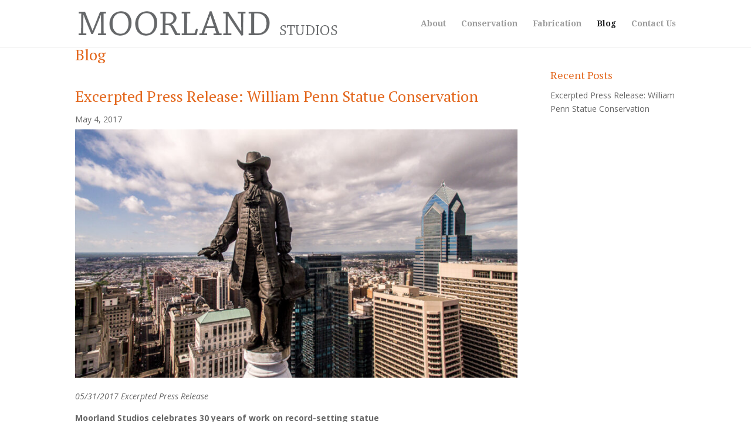

--- FILE ---
content_type: text/html; charset=UTF-8
request_url: https://www.moorlandstudios.com/blog/
body_size: 11105
content:
<!DOCTYPE html>
<!--[if IE 6]>
<html id="ie6" lang="en-US">
<![endif]-->
<!--[if IE 7]>
<html id="ie7" lang="en-US">
<![endif]-->
<!--[if IE 8]>
<html id="ie8" lang="en-US">
<![endif]-->
<!--[if !(IE 6) | !(IE 7) | !(IE 8)  ]><!-->
<html lang="en-US">
<!--<![endif]-->
<head>
<meta charset="UTF-8" />
<meta http-equiv="X-UA-Compatible" content="IE=edge">
<link rel="pingback" href="https://www.moorlandstudios.com/xmlrpc.php" />
<!--[if lt IE 9]>
<script src="https://www.moorlandstudios.com/wp-content/themes/Divi/js/html5.js" type="text/javascript"></script>
<![endif]-->
<script type="text/javascript">
document.documentElement.className = 'js';
</script>
<meta name='robots' content='index, follow, max-image-preview:large, max-snippet:-1, max-video-preview:-1' />
<style>img:is([sizes="auto" i], [sizes^="auto," i]) { contain-intrinsic-size: 3000px 1500px }</style>
<!-- This site is optimized with the Yoast SEO plugin v24.9 - https://yoast.com/wordpress/plugins/seo/ -->
<title>Blog | Moorland Studios</title>
<link rel="canonical" href="https://www.moorlandstudios.com/blog/" />
<meta property="og:locale" content="en_US" />
<meta property="og:type" content="article" />
<meta property="og:title" content="Blog | Moorland Studios" />
<meta property="og:url" content="https://www.moorlandstudios.com/blog/" />
<meta property="og:site_name" content="Moorland Studios" />
<meta property="article:publisher" content="https://www.facebook.com/pages/Moorland-Studios/382239701969484/" />
<meta property="article:modified_time" content="2017-07-13T13:59:03+00:00" />
<meta property="og:image" content="https://www.moorlandstudios.com/wp-content/uploads/2017/05/moorlandstudios_logo2.png" />
<meta property="og:image:width" content="1080" />
<meta property="og:image:height" content="102" />
<meta property="og:image:type" content="image/png" />
<meta name="twitter:card" content="summary_large_image" />
<meta name="twitter:label1" content="Est. reading time" />
<meta name="twitter:data1" content="1 minute" />
<script type="application/ld+json" class="yoast-schema-graph">{"@context":"https://schema.org","@graph":[{"@type":"WebPage","@id":"https://www.moorlandstudios.com/blog/","url":"https://www.moorlandstudios.com/blog/","name":"Blog | Moorland Studios","isPartOf":{"@id":"https://www.moorlandstudios.com/#website"},"datePublished":"2017-07-08T14:19:29+00:00","dateModified":"2017-07-13T13:59:03+00:00","breadcrumb":{"@id":"https://www.moorlandstudios.com/blog/#breadcrumb"},"inLanguage":"en-US","potentialAction":[{"@type":"ReadAction","target":["https://www.moorlandstudios.com/blog/"]}]},{"@type":"BreadcrumbList","@id":"https://www.moorlandstudios.com/blog/#breadcrumb","itemListElement":[{"@type":"ListItem","position":1,"name":"Home","item":"https://www.moorlandstudios.com/"},{"@type":"ListItem","position":2,"name":"Blog"}]},{"@type":"WebSite","@id":"https://www.moorlandstudios.com/#website","url":"https://www.moorlandstudios.com/","name":"Moorland Studios","description":"www.moorlandstudios.com","potentialAction":[{"@type":"SearchAction","target":{"@type":"EntryPoint","urlTemplate":"https://www.moorlandstudios.com/?s={search_term_string}"},"query-input":{"@type":"PropertyValueSpecification","valueRequired":true,"valueName":"search_term_string"}}],"inLanguage":"en-US"}]}</script>
<!-- / Yoast SEO plugin. -->
<link rel='dns-prefetch' href='//fonts.googleapis.com' />
<link rel="alternate" type="application/rss+xml" title="Moorland Studios &raquo; Feed" href="https://www.moorlandstudios.com/feed/" />
<link rel="alternate" type="application/rss+xml" title="Moorland Studios &raquo; Comments Feed" href="https://www.moorlandstudios.com/comments/feed/" />
<meta content="Divi v.3.0.50" name="generator"/><!-- <link rel='stylesheet' id='wp-block-library-css' href='https://www.moorlandstudios.com/wp-includes/css/dist/block-library/style.min.css?ver=6.8.3' type='text/css' media='all' /> -->
<link rel="stylesheet" type="text/css" href="//www.moorlandstudios.com/wp-content/cache/wpfc-minified/qx5qk4z5/dd0cy.css" media="all"/>
<style id='classic-theme-styles-inline-css' type='text/css'>
/*! This file is auto-generated */
.wp-block-button__link{color:#fff;background-color:#32373c;border-radius:9999px;box-shadow:none;text-decoration:none;padding:calc(.667em + 2px) calc(1.333em + 2px);font-size:1.125em}.wp-block-file__button{background:#32373c;color:#fff;text-decoration:none}
</style>
<style id='global-styles-inline-css' type='text/css'>
:root{--wp--preset--aspect-ratio--square: 1;--wp--preset--aspect-ratio--4-3: 4/3;--wp--preset--aspect-ratio--3-4: 3/4;--wp--preset--aspect-ratio--3-2: 3/2;--wp--preset--aspect-ratio--2-3: 2/3;--wp--preset--aspect-ratio--16-9: 16/9;--wp--preset--aspect-ratio--9-16: 9/16;--wp--preset--color--black: #000000;--wp--preset--color--cyan-bluish-gray: #abb8c3;--wp--preset--color--white: #ffffff;--wp--preset--color--pale-pink: #f78da7;--wp--preset--color--vivid-red: #cf2e2e;--wp--preset--color--luminous-vivid-orange: #ff6900;--wp--preset--color--luminous-vivid-amber: #fcb900;--wp--preset--color--light-green-cyan: #7bdcb5;--wp--preset--color--vivid-green-cyan: #00d084;--wp--preset--color--pale-cyan-blue: #8ed1fc;--wp--preset--color--vivid-cyan-blue: #0693e3;--wp--preset--color--vivid-purple: #9b51e0;--wp--preset--gradient--vivid-cyan-blue-to-vivid-purple: linear-gradient(135deg,rgba(6,147,227,1) 0%,rgb(155,81,224) 100%);--wp--preset--gradient--light-green-cyan-to-vivid-green-cyan: linear-gradient(135deg,rgb(122,220,180) 0%,rgb(0,208,130) 100%);--wp--preset--gradient--luminous-vivid-amber-to-luminous-vivid-orange: linear-gradient(135deg,rgba(252,185,0,1) 0%,rgba(255,105,0,1) 100%);--wp--preset--gradient--luminous-vivid-orange-to-vivid-red: linear-gradient(135deg,rgba(255,105,0,1) 0%,rgb(207,46,46) 100%);--wp--preset--gradient--very-light-gray-to-cyan-bluish-gray: linear-gradient(135deg,rgb(238,238,238) 0%,rgb(169,184,195) 100%);--wp--preset--gradient--cool-to-warm-spectrum: linear-gradient(135deg,rgb(74,234,220) 0%,rgb(151,120,209) 20%,rgb(207,42,186) 40%,rgb(238,44,130) 60%,rgb(251,105,98) 80%,rgb(254,248,76) 100%);--wp--preset--gradient--blush-light-purple: linear-gradient(135deg,rgb(255,206,236) 0%,rgb(152,150,240) 100%);--wp--preset--gradient--blush-bordeaux: linear-gradient(135deg,rgb(254,205,165) 0%,rgb(254,45,45) 50%,rgb(107,0,62) 100%);--wp--preset--gradient--luminous-dusk: linear-gradient(135deg,rgb(255,203,112) 0%,rgb(199,81,192) 50%,rgb(65,88,208) 100%);--wp--preset--gradient--pale-ocean: linear-gradient(135deg,rgb(255,245,203) 0%,rgb(182,227,212) 50%,rgb(51,167,181) 100%);--wp--preset--gradient--electric-grass: linear-gradient(135deg,rgb(202,248,128) 0%,rgb(113,206,126) 100%);--wp--preset--gradient--midnight: linear-gradient(135deg,rgb(2,3,129) 0%,rgb(40,116,252) 100%);--wp--preset--font-size--small: 13px;--wp--preset--font-size--medium: 20px;--wp--preset--font-size--large: 36px;--wp--preset--font-size--x-large: 42px;--wp--preset--spacing--20: 0.44rem;--wp--preset--spacing--30: 0.67rem;--wp--preset--spacing--40: 1rem;--wp--preset--spacing--50: 1.5rem;--wp--preset--spacing--60: 2.25rem;--wp--preset--spacing--70: 3.38rem;--wp--preset--spacing--80: 5.06rem;--wp--preset--shadow--natural: 6px 6px 9px rgba(0, 0, 0, 0.2);--wp--preset--shadow--deep: 12px 12px 50px rgba(0, 0, 0, 0.4);--wp--preset--shadow--sharp: 6px 6px 0px rgba(0, 0, 0, 0.2);--wp--preset--shadow--outlined: 6px 6px 0px -3px rgba(255, 255, 255, 1), 6px 6px rgba(0, 0, 0, 1);--wp--preset--shadow--crisp: 6px 6px 0px rgba(0, 0, 0, 1);}:where(.is-layout-flex){gap: 0.5em;}:where(.is-layout-grid){gap: 0.5em;}body .is-layout-flex{display: flex;}.is-layout-flex{flex-wrap: wrap;align-items: center;}.is-layout-flex > :is(*, div){margin: 0;}body .is-layout-grid{display: grid;}.is-layout-grid > :is(*, div){margin: 0;}:where(.wp-block-columns.is-layout-flex){gap: 2em;}:where(.wp-block-columns.is-layout-grid){gap: 2em;}:where(.wp-block-post-template.is-layout-flex){gap: 1.25em;}:where(.wp-block-post-template.is-layout-grid){gap: 1.25em;}.has-black-color{color: var(--wp--preset--color--black) !important;}.has-cyan-bluish-gray-color{color: var(--wp--preset--color--cyan-bluish-gray) !important;}.has-white-color{color: var(--wp--preset--color--white) !important;}.has-pale-pink-color{color: var(--wp--preset--color--pale-pink) !important;}.has-vivid-red-color{color: var(--wp--preset--color--vivid-red) !important;}.has-luminous-vivid-orange-color{color: var(--wp--preset--color--luminous-vivid-orange) !important;}.has-luminous-vivid-amber-color{color: var(--wp--preset--color--luminous-vivid-amber) !important;}.has-light-green-cyan-color{color: var(--wp--preset--color--light-green-cyan) !important;}.has-vivid-green-cyan-color{color: var(--wp--preset--color--vivid-green-cyan) !important;}.has-pale-cyan-blue-color{color: var(--wp--preset--color--pale-cyan-blue) !important;}.has-vivid-cyan-blue-color{color: var(--wp--preset--color--vivid-cyan-blue) !important;}.has-vivid-purple-color{color: var(--wp--preset--color--vivid-purple) !important;}.has-black-background-color{background-color: var(--wp--preset--color--black) !important;}.has-cyan-bluish-gray-background-color{background-color: var(--wp--preset--color--cyan-bluish-gray) !important;}.has-white-background-color{background-color: var(--wp--preset--color--white) !important;}.has-pale-pink-background-color{background-color: var(--wp--preset--color--pale-pink) !important;}.has-vivid-red-background-color{background-color: var(--wp--preset--color--vivid-red) !important;}.has-luminous-vivid-orange-background-color{background-color: var(--wp--preset--color--luminous-vivid-orange) !important;}.has-luminous-vivid-amber-background-color{background-color: var(--wp--preset--color--luminous-vivid-amber) !important;}.has-light-green-cyan-background-color{background-color: var(--wp--preset--color--light-green-cyan) !important;}.has-vivid-green-cyan-background-color{background-color: var(--wp--preset--color--vivid-green-cyan) !important;}.has-pale-cyan-blue-background-color{background-color: var(--wp--preset--color--pale-cyan-blue) !important;}.has-vivid-cyan-blue-background-color{background-color: var(--wp--preset--color--vivid-cyan-blue) !important;}.has-vivid-purple-background-color{background-color: var(--wp--preset--color--vivid-purple) !important;}.has-black-border-color{border-color: var(--wp--preset--color--black) !important;}.has-cyan-bluish-gray-border-color{border-color: var(--wp--preset--color--cyan-bluish-gray) !important;}.has-white-border-color{border-color: var(--wp--preset--color--white) !important;}.has-pale-pink-border-color{border-color: var(--wp--preset--color--pale-pink) !important;}.has-vivid-red-border-color{border-color: var(--wp--preset--color--vivid-red) !important;}.has-luminous-vivid-orange-border-color{border-color: var(--wp--preset--color--luminous-vivid-orange) !important;}.has-luminous-vivid-amber-border-color{border-color: var(--wp--preset--color--luminous-vivid-amber) !important;}.has-light-green-cyan-border-color{border-color: var(--wp--preset--color--light-green-cyan) !important;}.has-vivid-green-cyan-border-color{border-color: var(--wp--preset--color--vivid-green-cyan) !important;}.has-pale-cyan-blue-border-color{border-color: var(--wp--preset--color--pale-cyan-blue) !important;}.has-vivid-cyan-blue-border-color{border-color: var(--wp--preset--color--vivid-cyan-blue) !important;}.has-vivid-purple-border-color{border-color: var(--wp--preset--color--vivid-purple) !important;}.has-vivid-cyan-blue-to-vivid-purple-gradient-background{background: var(--wp--preset--gradient--vivid-cyan-blue-to-vivid-purple) !important;}.has-light-green-cyan-to-vivid-green-cyan-gradient-background{background: var(--wp--preset--gradient--light-green-cyan-to-vivid-green-cyan) !important;}.has-luminous-vivid-amber-to-luminous-vivid-orange-gradient-background{background: var(--wp--preset--gradient--luminous-vivid-amber-to-luminous-vivid-orange) !important;}.has-luminous-vivid-orange-to-vivid-red-gradient-background{background: var(--wp--preset--gradient--luminous-vivid-orange-to-vivid-red) !important;}.has-very-light-gray-to-cyan-bluish-gray-gradient-background{background: var(--wp--preset--gradient--very-light-gray-to-cyan-bluish-gray) !important;}.has-cool-to-warm-spectrum-gradient-background{background: var(--wp--preset--gradient--cool-to-warm-spectrum) !important;}.has-blush-light-purple-gradient-background{background: var(--wp--preset--gradient--blush-light-purple) !important;}.has-blush-bordeaux-gradient-background{background: var(--wp--preset--gradient--blush-bordeaux) !important;}.has-luminous-dusk-gradient-background{background: var(--wp--preset--gradient--luminous-dusk) !important;}.has-pale-ocean-gradient-background{background: var(--wp--preset--gradient--pale-ocean) !important;}.has-electric-grass-gradient-background{background: var(--wp--preset--gradient--electric-grass) !important;}.has-midnight-gradient-background{background: var(--wp--preset--gradient--midnight) !important;}.has-small-font-size{font-size: var(--wp--preset--font-size--small) !important;}.has-medium-font-size{font-size: var(--wp--preset--font-size--medium) !important;}.has-large-font-size{font-size: var(--wp--preset--font-size--large) !important;}.has-x-large-font-size{font-size: var(--wp--preset--font-size--x-large) !important;}
:where(.wp-block-post-template.is-layout-flex){gap: 1.25em;}:where(.wp-block-post-template.is-layout-grid){gap: 1.25em;}
:where(.wp-block-columns.is-layout-flex){gap: 2em;}:where(.wp-block-columns.is-layout-grid){gap: 2em;}
:root :where(.wp-block-pullquote){font-size: 1.5em;line-height: 1.6;}
</style>
<link rel='stylesheet' id='divi-fonts-css' href='https://fonts.googleapis.com/css?family=Open+Sans:300italic,400italic,600italic,700italic,800italic,400,300,600,700,800&#038;subset=latin,latin-ext' type='text/css' media='all' />
<link rel='stylesheet' id='et-gf-pt-serif-css' href='https://fonts.googleapis.com/css?family=PT+Serif:400,400italic,700,700italic&#038;subset=latin,cyrillic' type='text/css' media='all' />
<link rel='stylesheet' id='et-gf-droid-serif-css' href='https://fonts.googleapis.com/css?family=Droid+Serif:400,400italic,700,700italic&#038;subset=latin' type='text/css' media='all' />
<!-- <link rel='stylesheet' id='divi-style-css' href='https://www.moorlandstudios.com/wp-content/themes/Divi/style.css?ver=3.0.50' type='text/css' media='all' /> -->
<!-- <link rel='stylesheet' id='et-shortcodes-css-css' href='https://www.moorlandstudios.com/wp-content/themes/Divi/epanel/shortcodes/css/shortcodes.css?ver=3.0.50' type='text/css' media='all' /> -->
<!-- <link rel='stylesheet' id='et-shortcodes-responsive-css-css' href='https://www.moorlandstudios.com/wp-content/themes/Divi/epanel/shortcodes/css/shortcodes_responsive.css?ver=3.0.50' type='text/css' media='all' /> -->
<!-- <link rel='stylesheet' id='magnific-popup-css' href='https://www.moorlandstudios.com/wp-content/themes/Divi/includes/builder/styles/magnific_popup.css?ver=3.0.50' type='text/css' media='all' /> -->
<link rel="stylesheet" type="text/css" href="//www.moorlandstudios.com/wp-content/cache/wpfc-minified/d30ndmmo/dd0cy.css" media="all"/>
<!-- <link rel='stylesheet' id='lightboxStyle-css' href='https://www.moorlandstudios.com/wp-content/plugins/lightbox-plus/css/shadowed/colorbox.min.css?ver=2.7.2' type='text/css' media='screen' /> -->
<link rel="stylesheet" type="text/css" href="//www.moorlandstudios.com/wp-content/cache/wpfc-minified/f59219g9/dd0cy.css" media="screen"/>
<script src='//www.moorlandstudios.com/wp-content/cache/wpfc-minified/f2fhgft5/hfmhq.js' type="text/javascript"></script>
<!-- <script type="text/javascript" src="https://www.moorlandstudios.com/wp-includes/js/jquery/jquery.min.js?ver=3.7.1" id="jquery-core-js"></script> -->
<!-- <script type="text/javascript" src="https://www.moorlandstudios.com/wp-includes/js/jquery/jquery-migrate.min.js?ver=3.4.1" id="jquery-migrate-js"></script> -->
<link rel="https://api.w.org/" href="https://www.moorlandstudios.com/wp-json/" /><link rel="alternate" title="JSON" type="application/json" href="https://www.moorlandstudios.com/wp-json/wp/v2/pages/1183" /><link rel="EditURI" type="application/rsd+xml" title="RSD" href="https://www.moorlandstudios.com/xmlrpc.php?rsd" />
<link rel='shortlink' href='https://www.moorlandstudios.com/?p=1183' />
<link rel="alternate" title="oEmbed (JSON)" type="application/json+oembed" href="https://www.moorlandstudios.com/wp-json/oembed/1.0/embed?url=https%3A%2F%2Fwww.moorlandstudios.com%2Fblog%2F" />
<link rel="alternate" title="oEmbed (XML)" type="text/xml+oembed" href="https://www.moorlandstudios.com/wp-json/oembed/1.0/embed?url=https%3A%2F%2Fwww.moorlandstudios.com%2Fblog%2F&#038;format=xml" />
<meta name="viewport" content="width=device-width, initial-scale=1.0, maximum-scale=1.0, user-scalable=0" />		<style id="theme-customizer-css">
body { color: #242527; }
h1, h2, h3, h4, h5, h6 { color: #e3671d; }
.woocommerce #respond input#submit, .woocommerce-page #respond input#submit, .woocommerce #content input.button, .woocommerce-page #content input.button, .woocommerce-message, .woocommerce-error, .woocommerce-info { background: #6d9ab7 !important; }
#et_search_icon:hover, .mobile_menu_bar:before, .mobile_menu_bar:after, .et_toggle_slide_menu:after, .et-social-icon a:hover, .et_pb_sum, .et_pb_pricing li a, .et_pb_pricing_table_button, .et_overlay:before, .entry-summary p.price ins, .woocommerce div.product span.price, .woocommerce-page div.product span.price, .woocommerce #content div.product span.price, .woocommerce-page #content div.product span.price, .woocommerce div.product p.price, .woocommerce-page div.product p.price, .woocommerce #content div.product p.price, .woocommerce-page #content div.product p.price, .et_pb_member_social_links a:hover, .woocommerce .star-rating span:before, .woocommerce-page .star-rating span:before, .et_pb_widget li a:hover, .et_pb_filterable_portfolio .et_pb_portfolio_filters li a.active, .et_pb_filterable_portfolio .et_pb_portofolio_pagination ul li a.active, .et_pb_gallery .et_pb_gallery_pagination ul li a.active, .wp-pagenavi span.current, .wp-pagenavi a:hover, .nav-single a, .posted_in a { color: #6d9ab7; }
.et_pb_contact_submit, .et_password_protected_form .et_submit_button, .et_pb_bg_layout_light .et_pb_newsletter_button, .comment-reply-link, .form-submit .et_pb_button, .et_pb_bg_layout_light .et_pb_promo_button, .et_pb_bg_layout_light .et_pb_more_button, .woocommerce a.button.alt, .woocommerce-page a.button.alt, .woocommerce button.button.alt, .woocommerce-page button.button.alt, .woocommerce input.button.alt, .woocommerce-page input.button.alt, .woocommerce #respond input#submit.alt, .woocommerce-page #respond input#submit.alt, .woocommerce #content input.button.alt, .woocommerce-page #content input.button.alt, .woocommerce a.button, .woocommerce-page a.button, .woocommerce button.button, .woocommerce-page button.button, .woocommerce input.button, .woocommerce-page input.button { color: #6d9ab7; }
.footer-widget h4 { color: #6d9ab7; }
.et-search-form, .nav li ul, .et_mobile_menu, .footer-widget li:before, .et_pb_pricing li:before, blockquote { border-color: #6d9ab7; }
.et_pb_counter_amount, .et_pb_featured_table .et_pb_pricing_heading, .et_quote_content, .et_link_content, .et_audio_content, .et_pb_post_slider.et_pb_bg_layout_dark, .et_slide_in_menu_container { background-color: #6d9ab7; }
a { color: #e3671d; }
#main-header .nav li ul { background-color: #6d9ab7; }
.nav li ul { border-color: #e3671d; }
#top-header, #et-secondary-nav li ul { background-color: #6d9ab7; }
.et_header_style_centered .mobile_nav .select_page, .et_header_style_split .mobile_nav .select_page, .et_nav_text_color_light #top-menu > li > a, .et_nav_text_color_dark #top-menu > li > a, #top-menu a, .et_mobile_menu li a, .et_nav_text_color_light .et_mobile_menu li a, .et_nav_text_color_dark .et_mobile_menu li a, #et_search_icon:before, .et_search_form_container input, span.et_close_search_field:after, #et-top-navigation .et-cart-info { color: #9b9b9b; }
.et_search_form_container input::-moz-placeholder { color: #9b9b9b; }
.et_search_form_container input::-webkit-input-placeholder { color: #9b9b9b; }
.et_search_form_container input:-ms-input-placeholder { color: #9b9b9b; }
#main-header .nav li ul a { color: #ffffff; }
#top-menu li.current-menu-ancestor > a, #top-menu li.current-menu-item > a,
.et_color_scheme_red #top-menu li.current-menu-ancestor > a, .et_color_scheme_red #top-menu li.current-menu-item > a,
.et_color_scheme_pink #top-menu li.current-menu-ancestor > a, .et_color_scheme_pink #top-menu li.current-menu-item > a,
.et_color_scheme_orange #top-menu li.current-menu-ancestor > a, .et_color_scheme_orange #top-menu li.current-menu-item > a,
.et_color_scheme_green #top-menu li.current-menu-ancestor > a, .et_color_scheme_green #top-menu li.current-menu-item > a { color: #242527; }
#main-footer { background-color: #242527; }
#main-footer .footer-widget h4 { color: #6d9ab7; }
.footer-widget li:before { border-color: #6d9ab7; }
#et-footer-nav { background-color: #242527; }.bottom-nav, .bottom-nav a, .bottom-nav li.current-menu-item a { color: #ffffff; }#et-footer-nav .bottom-nav li.current-menu-item a { color: #ffffff; }#footer-info, #footer-info a { color: #ffffff; }#footer-bottom .et-social-icon a { color: #ffffff; }										
h1, h2, h3, h4, h5, h6, .et_quote_content blockquote p, .et_pb_slide_description .et_pb_slide_title {
line-height: 1.4em;
}
@media only screen and ( min-width: 981px ) {
.et_header_style_centered.et_hide_primary_logo #main-header:not(.et-fixed-header) .logo_container, .et_header_style_centered.et_hide_fixed_logo #main-header.et-fixed-header .logo_container { height: 11.88px; }
.et-fixed-header#top-header, .et-fixed-header#top-header #et-secondary-nav li ul { background-color: #6d9ab7; }
.et-fixed-header #top-menu a, .et-fixed-header #et_search_icon:before, .et-fixed-header #et_top_search .et-search-form input, .et-fixed-header .et_search_form_container input, .et-fixed-header .et_close_search_field:after, .et-fixed-header #et-top-navigation .et-cart-info { color: #9b9b9b !important; }
.et-fixed-header .et_search_form_container input::-moz-placeholder { color: #9b9b9b !important; }
.et-fixed-header .et_search_form_container input::-webkit-input-placeholder { color: #9b9b9b !important; }
.et-fixed-header .et_search_form_container input:-ms-input-placeholder { color: #9b9b9b !important; }
.et-fixed-header #top-menu li.current-menu-ancestor > a,
.et-fixed-header #top-menu li.current-menu-item > a { color: #6d9ab7 !important; }
}
@media only screen and ( min-width: 1350px) {
.et_pb_row { padding: 27px 0; }
.et_pb_section { padding: 54px 0; }
.single.et_pb_pagebuilder_layout.et_full_width_page .et_post_meta_wrapper { padding-top: 81px; }
.et_pb_section.et_pb_section_first { padding-top: inherit; }
.et_pb_fullwidth_section { padding: 0; }
}
@media only screen and ( max-width: 980px ) {
}
@media only screen and ( max-width: 767px ) {
}
</style>
<style class="et_heading_font">
h1, h2, h3, h4, h5, h6 {
font-family: 'PT Serif', Georgia, "Times New Roman", serif;				}
</style>
<style class="et_primary_nav_font">
#main-header,
#et-top-navigation {
font-family: 'Droid Serif', Georgia, "Times New Roman", serif;				}
</style>
<style class="et_secondary_nav_font">
#top-header .container{
font-family: 'PT Serif', Georgia, "Times New Roman", serif;				}
</style>
<style id="module-customizer-css">
.et_pb_portfolio .et_overlay:before, .et_pb_fullwidth_portfolio .et_overlay:before, .et_pb_portfolio_grid .et_overlay:before { color: #ffffff !important; }
.et_pb_portfolio .et_overlay, .et_pb_fullwidth_portfolio .et_overlay, .et_pb_portfolio_grid .et_overlay { background-color: rgba(109,154,183,0.7); }
.et_pb_portfolio .et_pb_portfolio_item h2, .et_pb_fullwidth_portfolio .et_pb_portfolio_item h3, .et_pb_portfolio_grid .et_pb_portfolio_item h2 { font-size: 14px; }
.et_pb_portfolio .et_pb_portfolio_item h2, .et_pb_fullwidth_portfolio .et_pb_portfolio_item h3, .et_pb_portfolio_grid .et_pb_portfolio_item h2 { font-weight: bold; font-style: normal; text-transform: none; text-decoration: none;  }
.et_pb_filterable_portfolio .et_pb_portfolio_item h2 { font-size: 14px; }
.et_pb_filterable_portfolio .et_pb_portfolio_item h2 { font-weight: bold; font-style: normal; text-transform: none; text-decoration: none;  }
</style>
<link rel="shortcut icon" href="http://www.moorlandstudios.com/wp-content/uploads/2017/05/favicon.png" /><script>
(function(i,s,o,g,r,a,m){i['GoogleAnalyticsObject']=r;i[r]=i[r]||function(){
(i[r].q=i[r].q||[]).push(arguments)},i[r].l=1*new Date();a=s.createElement(o),
m=s.getElementsByTagName(o)[0];a.async=1;a.src=g;m.parentNode.insertBefore(a,m)
})(window,document,'script','https://www.google-analytics.com/analytics.js','ga');
ga('create', 'UA-100008896-1', 'auto');
ga('send', 'pageview');
</script><link rel="icon" href="https://www.moorlandstudios.com/wp-content/uploads/2017/05/cropped-favicon-150x150.png" sizes="32x32" />
<link rel="icon" href="https://www.moorlandstudios.com/wp-content/uploads/2017/05/cropped-favicon-327x327.png" sizes="192x192" />
<link rel="apple-touch-icon" href="https://www.moorlandstudios.com/wp-content/uploads/2017/05/cropped-favicon-327x327.png" />
<meta name="msapplication-TileImage" content="https://www.moorlandstudios.com/wp-content/uploads/2017/05/cropped-favicon-327x327.png" />
</head>
<body class="wp-singular page-template-default page page-id-1183 wp-theme-Divi et_pb_button_helper_class et_non_fixed_nav et_show_nav et_cover_background et_pb_gutter et_pb_gutters3 et_primary_nav_dropdown_animation_fade et_secondary_nav_dropdown_animation_fade et_pb_footer_columns4 et_header_style_left et_pb_pagebuilder_layout et_right_sidebar et_divi_theme unknown">
<div id="page-container">
<header id="main-header" data-height-onload="66">
<div class="container clearfix et_menu_container">
<div class="logo_container">
<span class="logo_helper"></span>
<a href="https://www.moorlandstudios.com/">
<img src="http://www.moorlandstudios.com/wp-content/uploads/2017/08/Artboard-1.png" alt="Moorland Studios" id="logo" data-height-percentage="54" />
</a>
</div>
<div id="et-top-navigation" data-height="66" data-fixed-height="40">
<nav id="top-menu-nav">
<ul id="top-menu" class="nav"><li id="menu-item-437" class="menu-item menu-item-type-post_type menu-item-object-page menu-item-home menu-item-437"><a href="https://www.moorlandstudios.com/">About</a></li>
<li id="menu-item-49" class="menu-item menu-item-type-post_type menu-item-object-page menu-item-49"><a href="https://www.moorlandstudios.com/conservation/">Conservation</a></li>
<li id="menu-item-52" class="menu-item menu-item-type-post_type menu-item-object-page menu-item-52"><a href="https://www.moorlandstudios.com/fabrication/">Fabrication</a></li>
<li id="menu-item-1185" class="menu-item menu-item-type-post_type menu-item-object-page current-menu-item page_item page-item-1183 current_page_item menu-item-1185"><a href="https://www.moorlandstudios.com/blog/" aria-current="page">Blog</a></li>
<li id="menu-item-58" class="menu-item menu-item-type-post_type menu-item-object-page menu-item-58"><a href="https://www.moorlandstudios.com/contact-us/">Contact Us</a></li>
</ul>						</nav>
<div id="et_mobile_nav_menu">
<div class="mobile_nav closed">
<span class="select_page">Select Page</span>
<span class="mobile_menu_bar mobile_menu_bar_toggle"></span>
</div>
</div>				</div> <!-- #et-top-navigation -->
</div> <!-- .container -->
<div class="et_search_outer">
<div class="container et_search_form_container">
<form role="search" method="get" class="et-search-form" action="https://www.moorlandstudios.com/">
<input type="search" class="et-search-field" placeholder="Search &hellip;" value="" name="s" title="Search for:" />					</form>
<span class="et_close_search_field"></span>
</div>
</div>
</header> <!-- #main-header -->
<div id="et-main-area">
<div id="main-content">
<article id="post-1183" class="post-1183 page type-page status-publish hentry">
<div class="entry-content">
<div class="et_pb_section  et_pb_section_0 et_section_regular">
<div class=" et_pb_row et_pb_row_0">
<div class="et_pb_column et_pb_column_4_4  et_pb_column_0">
<div class="et_pb_module et_pb_post_title   et_pb_post_title_0 et_pb_bg_layout_light">
<div class="et_pb_title_container">
<h1 class="entry-title">Blog</h1>
</div>
</div>
</div> <!-- .et_pb_column -->
</div> <!-- .et_pb_row --><div class=" et_pb_row et_pb_row_1">
<div class="et_pb_column et_pb_column_3_4  et_pb_column_1">
<div class="et_pb_posts et_pb_module et_pb_bg_layout_light  et_pb_blog_0">
<article id="post-1" class="et_pb_post clearfix et_pb_no_thumb post-1 post type-post status-publish format-standard hentry category-uncategorized">
<h2 class="entry-title"><a href="https://www.moorlandstudios.com/excerpted-press-release-william-penn-statue-conservation/">Excerpted Press Release: William Penn Statue Conservation</a></h2>
<p class="post-meta">  <span class="published">May 4, 2017</span>    </p><div class="post-content"><p><img loading="lazy" decoding="async" class="alignnone size-medium wp-image-1157" src="https://www.moorlandstudios.com/wp-content/uploads/2017/05/20170502-DJI_0087-838x471.jpg" alt="" width="838" height="471" srcset="https://www.moorlandstudios.com/wp-content/uploads/2017/05/20170502-DJI_0087-838x471.jpg 838w, https://www.moorlandstudios.com/wp-content/uploads/2017/05/20170502-DJI_0087-768x432.jpg 768w, https://www.moorlandstudios.com/wp-content/uploads/2017/05/20170502-DJI_0087-582x327.jpg 582w, https://www.moorlandstudios.com/wp-content/uploads/2017/05/20170502-DJI_0087-729x410.jpg 729w, https://www.moorlandstudios.com/wp-content/uploads/2017/05/20170502-DJI_0087.jpg 1080w" sizes="auto, (max-width: 838px) 100vw, 838px" /></p>
<p><em>05/31/2017 Excerpted Press Release&nbsp;</em></p>
<p><strong>Moorland Studios celebrates 30 years of work on record-setting statue</strong></p>
<p>PHILADELPHIA: The bronze William Penn statue that stands on top of Philadelphia’s City Hall Tower, which is the tallest building-topping statue in the world at 37 feet tall, is presently having accumulated pollution and corrosion removed from its surface. The conservation is being performed by Moorland Studios Inc., which won the first bid to conserve the statue in 1987 – for its first treatment since its construction in 1888 – and have returned every 10 years for additional treatments.</p>
<p>Moorland Studios is a partnership of the husband and wife team of David Cann and Constance K. Bassett based in Stockton, NJ, and Camden, SC. “This statue is an important symbol to the City and the people of Philadelphia,” Bassett said, “so it has been an honor to work with the William Penn statue for the last 30 years.” &nbsp;This Project is being undertaken by the City of Philadelphia’s Office of Arts, Culture and the Creative Economy. with funding provided by the City of Philadelphia, The National Endowment for the Arts and funds from the 1987 Free William Penn Campaign.</p>
<div id="attachment_1156" style="width: 848px" class="wp-caption aligncenter"><img loading="lazy" decoding="async" aria-describedby="caption-attachment-1156" class="wp-image-1156 size-medium" src="https://www.moorlandstudios.com/wp-content/uploads/2017/05/20170502-DJI_0093-838x471.jpg" alt="" width="838" height="471" srcset="https://www.moorlandstudios.com/wp-content/uploads/2017/05/20170502-DJI_0093-838x471.jpg 838w, https://www.moorlandstudios.com/wp-content/uploads/2017/05/20170502-DJI_0093-768x432.jpg 768w, https://www.moorlandstudios.com/wp-content/uploads/2017/05/20170502-DJI_0093-582x327.jpg 582w, https://www.moorlandstudios.com/wp-content/uploads/2017/05/20170502-DJI_0093-729x410.jpg 729w, https://www.moorlandstudios.com/wp-content/uploads/2017/05/20170502-DJI_0093.jpg 1080w" sizes="auto, (max-width: 838px) 100vw, 838px" /><p id="caption-attachment-1156" class="wp-caption-text"><em>Aerial Photograph by James Bassett-Cann</em></p></div>
<p>The conservation process in the current project consists of using high-pressure&nbsp;water to remove exterior accumulation of pollutants, then stripping existing wax from its surface, and adding a new coat of chemically-enhanced wax that fills deep pores where zinc has eroded from the bronze alloy.</p>
<div id="attachment_780" style="width: 451px" class="wp-caption alignright"><img loading="lazy" decoding="async" aria-describedby="caption-attachment-780" class="wp-image-780 " src="https://www.moorlandstudios.com/wp-content/uploads/2017/05/Penn-sRGB-4-707x471.jpg" alt="" width="441" height="346"><p id="caption-attachment-780" class="wp-caption-text"><em>Ultra High Water Pressure Treatment on Coat Cuff, 1987</em></p></div>
<p>In the original 1987 treatment, the conservation objective was to stop corrosion and the loss of surface metal and to ensure structural integrity. Moorland removed the oxidized green and black corrosion using ultra-high-pressure water, dispensed from an industrial strength washer that delivers 28,000 PSI of water pressure. The process proved successful in removing 100 years of accumulated urban pollutants and corrosion in the deeply porous surface of the statue without removing metal or deforming the bronze in any way. Cann said, “We needed a much higher pressure washer the first time we treated the statue in 1987 because there was a century of built up degradation on the surface. Now that we treat it every ten years, we still need a high pressure to complete the challenging work, but not as much strength is needed as the initial project.”</p>
<p>The corrosion removal treatment made it possible to patinate (color) the statue and provided a secure bond for the protective coating. The original maquette (artist’s model) of the Penn statue was found at the Philadelphia Museum of Art, which enabled Cann and Bassett to determine the original color intended by its sculptor. The sculpture was modeled by Alexander Milne Calder, grandfather of the third-generation, modern sculptor and Philadelphia native Alexander Sandy Calder.</p>
<div id="attachment_1160" style="width: 345px" class="wp-caption alignright"><a href="http://philamuseum.tumblr.com/post/92529445289/today-is-alexander-calders-birthday-known-for"><img loading="lazy" decoding="async" aria-describedby="caption-attachment-1160" class="wp-image-1160 size-medium" src="https://www.moorlandstudios.com/wp-content/uploads/2017/05/tumblr_n938xxgLJJ1qb1i2wo1_1280-335x471.jpg" alt="" width="335" height="471" srcset="https://www.moorlandstudios.com/wp-content/uploads/2017/05/tumblr_n938xxgLJJ1qb1i2wo1_1280-335x471.jpg 335w, https://www.moorlandstudios.com/wp-content/uploads/2017/05/tumblr_n938xxgLJJ1qb1i2wo1_1280-1080x1519.jpg 1080w, https://www.moorlandstudios.com/wp-content/uploads/2017/05/tumblr_n938xxgLJJ1qb1i2wo1_1280-768x1080.jpg 768w, https://www.moorlandstudios.com/wp-content/uploads/2017/05/tumblr_n938xxgLJJ1qb1i2wo1_1280-232x327.jpg 232w, https://www.moorlandstudios.com/wp-content/uploads/2017/05/tumblr_n938xxgLJJ1qb1i2wo1_1280-291x410.jpg 291w, https://www.moorlandstudios.com/wp-content/uploads/2017/05/tumblr_n938xxgLJJ1qb1i2wo1_1280.jpg 1092w" sizes="auto, (max-width: 335px) 100vw, 335px" /></a><p id="caption-attachment-1160" class="wp-caption-text"><em> Perhaps the most commonly known Calder, Alexander Sandy Calder and his piece &#8216;Ghost&#8217; on display at the PMA</em></p></div>
<p style="padding-left: 30px;"><em>For more on the <a href="http://www.associationforpublicart.org/apa-now/story/three-generations-of-calders-in-philadelphia/">Three Generations of Calder&#8217;s</a>&nbsp;in Philadelphia.</em></p>
<p><a href="http://www.philamuseum.org/conservation/">The Conservation Laboratory at the Philadelphia Museum of Art</a> and Moorland worked closely together to design a treatment system which has proven successful in extending expectations for the life of the coating from 2 years to 10 years. “Between the strength of the protective coating and the fact that the air in Philadelphia is considerably cleaner than it was when we started this project in 1987,” Bassett said, “the bronze in the Penn statue is much healthier than it was 30 years ago.” The coating formulation was designed to meet requirements for flexibility, ultraviolet sustainability, resistance to abrasion, and deep penetration into the porous metal casting.</p>
<p>Moorland Studios has previously been contracted for conservation projects including: aesthetic repair to the <a href="https://www.moorlandstudios.com/project/the-statue-of-liberty/">Statue of Liberty’s patina</a>; fabricating and patination of <a href="https://www.moorlandstudios.com/project/philadelphia-museum-of-art/">bronze vitrines</a> for the Philadelphia Museum of Art; repairs to an Auguste Rodin sculpture; and dozens of conservations for both public and private metal structures and statues.</p>
<p>The William Penn statue weighs 53,348 pounds and was cast in 47 sections so it could be assembled and bolted together on the top of the newly built City Hall tower dome in 1888, which was the tallest habitable building in the world at the time of its construction.</p>
<div id="attachment_1171" style="width: 1234px" class="wp-caption alignnone"><a href="https://www.phillyhistory.org/PhotoArchive/Home.aspx"><img loading="lazy" decoding="async" aria-describedby="caption-attachment-1171" class="wp-image-1171 size-full" src="https://www.moorlandstudios.com/wp-content/uploads/2017/05/18301911_1432167083512892_79232469687269383_n.png" alt="" width="1224" height="385" srcset="https://www.moorlandstudios.com/wp-content/uploads/2017/05/18301911_1432167083512892_79232469687269383_n.png 1224w, https://www.moorlandstudios.com/wp-content/uploads/2017/05/18301911_1432167083512892_79232469687269383_n-1080x340.png 1080w, https://www.moorlandstudios.com/wp-content/uploads/2017/05/18301911_1432167083512892_79232469687269383_n-768x242.png 768w, https://www.moorlandstudios.com/wp-content/uploads/2017/05/18301911_1432167083512892_79232469687269383_n-1040x327.png 1040w" sizes="auto, (max-width: 1224px) 100vw, 1224px" /></a><p id="caption-attachment-1171" class="wp-caption-text"><em>Philadelphia City Archives </em></p></div>
<p>The 4<sup>th</sup> conservation of the William Penn statue began May 1st, 2017, and is scheduled to be completed by end of June, 2017.</p>
<p>&nbsp;</p>
<p>&nbsp;</p>
</div>			
</article> <!-- .et_pb_post -->
</div> <!-- .et_pb_posts --><div class="pagination clearfix">
<div class="alignleft"></div>
<div class="alignright"></div>
</div>
</div> <!-- .et_pb_column --><div class="et_pb_column et_pb_column_1_4  et_pb_column_2">
<div class="et_pb_widget_area et_pb_widget_area_left clearfix et_pb_module et_pb_bg_layout_light  et_pb_sidebar_0 et_pb_sidebar_no_border">
<div id="recent-posts-2" class="et_pb_widget widget_recent_entries">
<h4 class="widgettitle">Recent Posts</h4>
<ul>
<li>
<a href="https://www.moorlandstudios.com/excerpted-press-release-william-penn-statue-conservation/">Excerpted Press Release: William Penn Statue Conservation</a>
</li>
</ul>
</div> <!-- end .et_pb_widget -->
</div> <!-- .et_pb_widget_area -->
</div> <!-- .et_pb_column -->
</div> <!-- .et_pb_row -->
</div> <!-- .et_pb_section -->
</div> <!-- .entry-content -->
</article> <!-- .et_pb_post -->
</div> <!-- #main-content -->

<footer id="main-footer">
<div id="footer-bottom">
<div class="container clearfix">
<ul class="et-social-icons">
<li class="et-social-icon et-social-facebook">
<a href="https://www.facebook.com/pages/Moorland-Studios/382239701969484/" class="icon">
<span>Facebook</span>
</a>
</li>
<!-- dc 06-06-2017 -->
<li class="et-social-icon et-social-instagram">
<a href="https://www.instagram.com/moorlandstudios/" class="icon">
<span>Instagram</span>
</a>
</li>
</ul><p id="footer-info">Designed by <a href="http://www.elegantthemes.com" title="Premium WordPress Themes">Elegant Themes</a> | Powered by <a href="http://www.wordpress.org">WordPress</a></p>					</div>	<!-- .container -->
</div>
</footer> <!-- #main-footer -->
</div> <!-- #et-main-area -->
</div> <!-- #page-container -->
<script type="speculationrules">
{"prefetch":[{"source":"document","where":{"and":[{"href_matches":"\/*"},{"not":{"href_matches":["\/wp-*.php","\/wp-admin\/*","\/wp-content\/uploads\/*","\/wp-content\/*","\/wp-content\/plugins\/*","\/wp-content\/themes\/Divi\/*","\/*\\?(.+)"]}},{"not":{"selector_matches":"a[rel~=\"nofollow\"]"}},{"not":{"selector_matches":".no-prefetch, .no-prefetch a"}}]},"eagerness":"conservative"}]}
</script>
<style type="text/css" id="et-builder-advanced-style">
.et_pb_section_0.et_pb_section { padding-top: 0px; padding-bottom: 0px; }
.et_pb_row_0.et_pb_row { padding-top: 0px; padding-bottom: 0px; }
.et_pb_post_title_0 { text-align: left; background-color: ; }
.et_pb_row_1.et_pb_row { padding-top: 0px; }
</style><style type="text/css" id="et-builder-page-custom-style">
.et_pb_bg_layout_dark { color: #ffffff !important; } .page.et_pb_pagebuilder_layout #main-content { background-color: rgba(255,255,255,0); } .et_pb_section { background-color: #ffffff; }
</style><!-- Lightbox Plus Colorbox v2.7.2/1.5.9 - 2013.01.24 - Message: 0-->
<script type="text/javascript">
jQuery(document).ready(function($){
$("a[rel*=lightbox]").colorbox({initialWidth:"30%",initialHeight:"30%",maxWidth:"90%",maxHeight:"90%",opacity:0.8});
});
</script>
<script type="text/javascript" src="https://www.moorlandstudios.com/wp-content/themes/Divi/includes/builder/scripts/frontend-builder-global-functions.js?ver=3.0.50" id="et-builder-modules-global-functions-script-js"></script>
<script type="text/javascript" src="https://www.moorlandstudios.com/wp-content/themes/Divi/includes/builder/scripts/jquery.mobile.custom.min.js?ver=3.0.50" id="et-jquery-touch-mobile-js"></script>
<script type="text/javascript" src="https://www.moorlandstudios.com/wp-content/themes/Divi/js/custom.js?ver=3.0.50" id="divi-custom-script-js"></script>
<script type="text/javascript" src="https://www.moorlandstudios.com/wp-content/themes/Divi/js/smoothscroll.js?ver=3.0.50" id="smooth-scroll-js"></script>
<script type="text/javascript" src="https://www.moorlandstudios.com/wp-content/themes/Divi/includes/builder/scripts/jquery.fitvids.js?ver=3.0.50" id="divi-fitvids-js"></script>
<script type="text/javascript" src="https://www.moorlandstudios.com/wp-content/themes/Divi/includes/builder/scripts/waypoints.min.js?ver=3.0.50" id="waypoints-js"></script>
<script type="text/javascript" src="https://www.moorlandstudios.com/wp-content/themes/Divi/includes/builder/scripts/jquery.magnific-popup.js?ver=3.0.50" id="magnific-popup-js"></script>
<script type="text/javascript" id="et-builder-modules-script-js-extra">
/* <![CDATA[ */
var et_pb_custom = {"ajaxurl":"https:\/\/www.moorlandstudios.com\/wp-admin\/admin-ajax.php","images_uri":"https:\/\/www.moorlandstudios.com\/wp-content\/themes\/Divi\/images","builder_images_uri":"https:\/\/www.moorlandstudios.com\/wp-content\/themes\/Divi\/includes\/builder\/images","et_frontend_nonce":"12b701e059","subscription_failed":"Please, check the fields below to make sure you entered the correct information.","et_ab_log_nonce":"449f6e8aaf","fill_message":"Please, fill in the following fields:","contact_error_message":"Please, fix the following errors:","invalid":"Invalid email","captcha":"Captcha","prev":"Prev","previous":"Previous","next":"Next","wrong_captcha":"You entered the wrong number in captcha.","is_builder_plugin_used":"","ignore_waypoints":"no","is_divi_theme_used":"1","widget_search_selector":".widget_search","is_ab_testing_active":"","page_id":"1183","unique_test_id":"","ab_bounce_rate":"5","is_cache_plugin_active":"yes","is_shortcode_tracking":""};
/* ]]> */
</script>
<script type="text/javascript" src="https://www.moorlandstudios.com/wp-content/themes/Divi/includes/builder/scripts/frontend-builder-scripts.js?ver=3.0.50" id="et-builder-modules-script-js"></script>
<script type="text/javascript" src="https://www.moorlandstudios.com/wp-content/plugins/lightbox-plus/js/jquery.colorbox.1.5.9-min.js?ver=1.5.9" id="jquery-colorbox-js"></script>
</body>
</html><!-- WP Fastest Cache file was created in 1.677 seconds, on November 23, 2025 @ 3:13 am --><!-- via php -->

--- FILE ---
content_type: text/css
request_url: https://www.moorlandstudios.com/wp-content/cache/wpfc-minified/d30ndmmo/dd0cy.css
body_size: 51053
content:
html, body, div, span, applet, object, iframe, h1, h2, h3, h4, h5, h6, p, blockquote, pre, a, abbr, acronym, address, big, cite, code, del, dfn, em, font, img, ins, kbd, q, s, samp, small, strike, strong, sub, sup, tt, var, b, u, i, center, dl, dt, dd, ol, ul, li, fieldset, form, label, legend{margin:0;padding:0;border:0;outline:0;background:transparent;font-size:100%;vertical-align:baseline;}
body{line-height:1;}
ol, ul{list-style:none;}
blockquote, q{quotes:none;}
blockquote:before, blockquote:after, q:before, q:after{content:"";content:none;}
blockquote{margin:20px 0 30px;padding-left:20px;border-left:5px solid;}:focus{outline:0;}
ins{text-decoration:none;}
del{text-decoration:line-through;}
table{border-spacing:0;border-collapse:collapse;}
article, aside, footer, header, hgroup, nav, section{display:block;}
body{color:#666;background-color:#fff;font-family:"Open Sans", Arial, sans-serif;font-size:14px;font-weight:500;-webkit-font-smoothing:antialiased;-moz-osx-font-smoothing:grayscale;line-height:1.7em;}
body.et_non_fixed_nav.et_transparent_nav.et_boxed_layout #page-container,
body.et_fixed_nav.et_boxed_layout #page-container{padding-top:80px;}
body.page-template-page-template-blank-php #page-container{padding-top:0 !important;}
body.et_cover_background {
background-repeat: no-repeat !important;
background-attachment: fixed;
background-position: top center !important;
-webkit-background-size: cover !important;
-moz-background-size: cover !important;
background-size: cover !important;
} a{color:#2ea3f2;text-decoration:none;}
a:hover {
text-decoration: none;
} p{padding-bottom:1em;}
p:last-of-type{padding-bottom:0;}
p.et_normal_padding{padding-bottom:1em;}
strong{font-weight:bold;}
cite, em, i{font-style:italic;}
pre, code{margin-bottom:10px;font-family:Courier New, monospace;}
ins{text-decoration:none;}
sup, sub{position:relative;height:0;line-height:1;vertical-align:baseline;}
sup{bottom:0.8em;}
sub{top:0.3em;}
dl{margin:0 0 1.5em 0;}
dl dt{font-weight:bold;}
dd{margin-left:1.5em;}
blockquote p{padding-bottom:0;}
embed, iframe, object, video{max-width:100%;}
h1, h2, h3, h4, h5, h6{padding-bottom:10px;color:#333;font-weight:500;line-height:1em;}
h1 a, h2 a, h3 a, h4 a, h5 a, h6 a{color:inherit;}
h1{font-size:30px;}
h2{font-size:26px;}
h3{font-size:22px;}
h4{font-size:18px;}
h5{font-size:16px;}
h6{font-size:14px;}
input{-webkit-appearance:none;}
input[type=checkbox]{-webkit-appearance:checkbox;}
input[type=radio]{-webkit-appearance:radio;}
input[type=text],
input[type=password],
input[type=tel],
input[type=email],
input.text, input.title, textarea, select{padding:2px;border:1px solid #bbb;color:#4e4e4e;background-color:#fff;}
input[type=text]:focus,
input.text:focus, input.title:focus, textarea:focus, select:focus{border-color:#2d3940;color:#3e3e3e;}
input[type=text],
input.text, input.title, textarea, select{margin:0;}
textarea{padding:4px;}
img{max-width:100%;height:auto;}
#ie8 img{width:auto;}
.clear{clear:both;}
br.clear{margin:0;padding:0;}
.et_vertical_nav #page-container:after{display:block;visibility:hidden;clear:both;height:0;font-size:0;content:" ";}
#et-secondary-menu li,
#top-menu li{word-wrap:break-word;}
.woocommerce .woocommerce-error, .woocommerce .woocommerce-info, .woocommerce .woocommerce-message{background:#2ea3f2;}
#et_search_icon:hover,
.mobile_menu_bar:before, .mobile_menu_bar:after, .et-social-icon a:hover, .comment-reply-link, .form-submit .et_pb_button, .entry-summary p.price ins, .woocommerce div.product span.price, .woocommerce-page div.product span.price, .woocommerce #content div.product span.price,
.woocommerce-page #content div.product span.price,
.woocommerce div.product p.price, .woocommerce-page div.product p.price, .woocommerce #content div.product p.price,
.woocommerce-page #content div.product p.price,
.woocommerce .star-rating span:before, .woocommerce-page .star-rating span:before, .woocommerce a.button.alt, .woocommerce-page a.button.alt, .woocommerce button.button.alt, .woocommerce-page button.button.alt, .woocommerce input.button.alt, .woocommerce-page input.button.alt, .woocommerce #respond input#submit.alt,
.woocommerce-page #respond input#submit.alt,
.woocommerce #content input.button.alt,
.woocommerce-page #content input.button.alt,
.woocommerce a.button, .woocommerce-page a.button, .woocommerce button.button, .woocommerce-page button.button, .woocommerce input.button, .woocommerce-page input.button, .woocommerce #respond input#submit,
.woocommerce-page #respond input#submit,
.woocommerce #content input.button,
.woocommerce-page #content input.button,
.woocommerce a.button.alt:hover, .woocommerce-page a.button.alt:hover, .woocommerce button.button.alt:hover, .woocommerce-page button.button.alt:hover, .woocommerce input.button.alt:hover, .woocommerce-page input.button.alt:hover, .woocommerce #respond input#submit.alt:hover,
.woocommerce-page #respond input#submit.alt:hover,
.woocommerce #content input.button.alt:hover,
.woocommerce-page #content input.button.alt:hover,
.woocommerce a.button:hover, .woocommerce-page a.button:hover, .woocommerce button.button, .woocommerce-page button.button:hover, .woocommerce input.button:hover, .woocommerce-page input.button:hover, .woocommerce #respond input#submit:hover,
.woocommerce-page #respond input#submit:hover,
.woocommerce #content input.button:hover,
.wp-pagenavi span.current, .wp-pagenavi a:hover, .et_password_protected_form .et_submit_button, .nav-single a, .posted_in a, #top-menu li.current-menu-ancestor > a,
#top-menu li.current-menu-item > a,
.bottom-nav li.current-menu-item > a, .footer-widget h4{color:#2ea3f2;}
.et-search-form, .nav li ul, .et_mobile_menu, .footer-widget li:before, blockquote{border-color:#2ea3f2;}
#top-header,
#et-secondary-nav li ul{background-color:#2ea3f2;}
#main-content{background-color:#fff;}
#main-header{-webkit-transition:background-color 0.4s, color 0.4s, transform 0.4s, opacity 0.4s ease-in-out;-moz-transition:background-color 0.4s, color 0.4s, transform 0.4s, opacity 0.4s ease-in-out;transition:background-color 0.4s, color 0.4s, transform 0.4s, opacity 0.4s ease-in-out;}
.container{position:relative;width:80%;max-width:1080px;margin:auto;}
#main-content .container{padding-top:58px;}
.et_full_width_page #main-content .container:before,
.et_full_width_portfolio_page #main-content .container:before{display:none;}
.et_transparent_nav #page-container{padding-top:0 !important;}
.et_boxed_layout #page-container{-webkit-box-shadow:0 0 10px 0 rgba(0, 0, 0, 0.2);-moz-box-shadow:0 0 10px 0 rgba(0, 0, 0, 0.2);box-shadow:0 0 10px 0 rgba(0, 0, 0, 0.2);}
.et_boxed_layout #page-container,
.et_boxed_layout.et_non_fixed_nav.et_transparent_nav #page-container #top-header,
.et_non_fixed_nav.et_transparent_nav.et_boxed_layout #page-container #main-header,
.et_fixed_nav.et_boxed_layout #page-container #top-header,
.et_fixed_nav.et_boxed_layout #page-container #main-header,
.et_boxed_layout #page-container .container,
.et_boxed_layout #page-container .et_pb_row,
.et_boxed_layout.et_pb_pagebuilder_layout.single.et_full_width_page #page-container .et_pb_row,
.et_boxed_layout.et_pb_pagebuilder_layout.single.et_full_width_portfolio_page #page-container .et_pb_row,
.et_boxed_layout.et_pb_pagebuilder_layout.single #page-container .et_pb_row{width:90%;max-width:1200px;margin:auto;}
.et_boxed_layout.et_vertical_nav #page-container{max-width:1425px;}
.et_boxed_layout.et_vertical_nav #page-container #top-header{width:auto;max-width:none;}
.et_vertical_nav #page-container{position:relative;padding-top:0 !important;}
.main_title{margin-bottom:20px;}
.woocommerce a.button.alt, .woocommerce-page a.button.alt, .woocommerce button.button.alt, .woocommerce-page button.button.alt, .woocommerce input.button.alt, .woocommerce-page input.button.alt, .woocommerce #respond input#submit.alt,
.woocommerce-page #respond input#submit.alt,
.woocommerce #content input.button.alt,
.woocommerce-page #content input.button.alt,
.woocommerce a.button, .woocommerce-page a.button, .woocommerce button.button, .woocommerce-page button.button, .woocommerce input.button, .woocommerce-page input.button, .woocommerce #respond input#submit,
.woocommerce-page #respond input#submit,
.woocommerce #content input.button,
.woocommerce-page #content input.button{position:relative;padding:0.3em 1em;border:2px solid;-webkit-border-radius:3px;-moz-border-radius:3px;border-radius:3px;background:transparent;font-size:20px;font-weight:500;line-height:1.7em !important;-webkit-transition:all 0.2s;-moz-transition:all 0.2s;transition:all 0.2s;}
.woocommerce a.button.alt:hover, .woocommerce-page a.button.alt:hover, .woocommerce button.button.alt:hover, .woocommerce-page button.button.alt:hover, .woocommerce input.button.alt:hover, .woocommerce-page input.button.alt:hover, .woocommerce #respond input#submit.alt:hover,
.woocommerce-page #respond input#submit.alt:hover,
.woocommerce #content input.button.alt:hover,
.woocommerce-page #content input.button.alt:hover,
.woocommerce a.button:hover, .woocommerce-page a.button:hover, .woocommerce button.button:hover, .woocommerce-page button.button:hover, .woocommerce input.button:hover, .woocommerce-page input.button:hover, .woocommerce #respond input#submit:hover,
.woocommerce-page #respond input#submit:hover,
.woocommerce #content input.button:hover,
.woocommerce-page #content input.button:hover{padding:0.3em 2em 0.3em 1em;border:2px solid transparent;}
.comment-reply-link:hover, .form-submit .et_pb_button:hover, .et_password_protected_form .et_submit_button:hover, .woocommerce a.button.alt:hover, .woocommerce-page a.button.alt:hover, .woocommerce button.button.alt:hover, .woocommerce-page button.button.alt:hover, .woocommerce input.button.alt:hover, .woocommerce-page input.button.alt:hover, .woocommerce #respond input#submit.alt:hover,
.woocommerce-page #respond input#submit.alt:hover,
.woocommerce #content input.button.alt:hover,
.woocommerce-page #content input.button.alt:hover,
.woocommerce a.button:hover, .woocommerce-page a.button:hover, .woocommerce button.button:hover, .woocommerce-page button.button:hover, .woocommerce input.button:hover, .woocommerce-page input.button:hover, .woocommerce #respond input#submit:hover,
.woocommerce-page #respond input#submit:hover,
.woocommerce #content input.button:hover,
.woocommerce-page #content input.button:hover{background:rgba(0, 0, 0, 0.05);}
.woocommerce a.button.alt:after, .woocommerce-page a.button.alt:after, .woocommerce button.button.alt:after, .woocommerce-page button.button.alt:after, .woocommerce input.button.alt:after, .woocommerce-page input.button.alt:after, .woocommerce #respond input#submit.alt:after,
.woocommerce-page #respond input#submit.alt:after,
.woocommerce #content input.button.alt:after,
.woocommerce-page #content input.button.alt:after,
.woocommerce a.button:after, .woocommerce-page a.button:after, .woocommerce button.button:after, .woocommerce-page button.button:after, .woocommerce input.button:after, .woocommerce-page input.button:after, .woocommerce #respond input#submit:after,
.woocommerce-page #respond input#submit:after,
.woocommerce #content input.button:after,
.woocommerce-page #content input.button:after{position:absolute;margin-left:-1em;opacity:0;font-family:"ETmodules";font-size:32px;line-height:1em;content:"\35";-webkit-transition:all 0.2s;-moz-transition:all 0.2s;transition:all 0.2s;}
.et_button_icon_visible .et_pb_button, .et_button_icon_visible.woocommerce a.button.alt, .et_button_icon_visible.woocommerce-page a.button.alt, .et_button_icon_visible.woocommerce button.button.alt, .et_button_icon_visible.woocommerce-page button.button.alt, .et_button_icon_visible.woocommerce input.button.alt, .et_button_icon_visible.woocommerce-page input.button.alt, .et_button_icon_visible.woocommerce #respond input#submit.alt,
.et_button_icon_visible.woocommerce-page #respond input#submit.alt,
.et_button_icon_visible.woocommerce #content input.button.alt,
.et_button_icon_visible.woocommerce-page #content input.button.alt,
.et_button_icon_visible.woocommerce a.button, .et_button_icon_visible.woocommerce-page a.button, .et_button_icon_visible.woocommerce button.button, .et_button_icon_visible.woocommerce-page button.button, .et_button_icon_visible.woocommerce input.button, .et_button_icon_visible.woocommerce-page input.button, .et_button_icon_visible.woocommerce #respond input#submit,
.et_button_icon_visible.woocommerce-page #respond input#submit,
.et_button_icon_visible.woocommerce #content input.button,
.et_button_icon_visible.woocommerce-page #content input.button{padding-right:2em;padding-left:0.7em;}
.et_button_icon_visible .et_pb_button:after, .et_button_icon_visible.woocommerce a.button.alt:after, .et_button_icon_visible.woocommerce-page a.button.alt:after, .et_button_icon_visible.woocommerce button.button.alt:after, .et_button_icon_visible.woocommerce-page button.button.alt:after, .et_button_icon_visible.woocommerce input.button.alt:after, .et_button_icon_visible.woocommerce-page input.button.alt:after, .et_button_icon_visible.woocommerce #respond input#submit.alt:after,
.et_button_icon_visible.woocommerce-page #respond input#submit.alt:after,
.et_button_icon_visible.woocommerce #content input.button.alt:after,
.et_button_icon_visible.woocommerce-page #content input.button.alt:after,
.et_button_icon_visible.woocommerce a.button:after, .et_button_icon_visible.woocommerce-page a.button:after, .et_button_icon_visible.woocommerce button.button:after, .et_button_icon_visible.woocommerce-page button.button:after, .et_button_icon_visible.woocommerce input.button:after, .et_button_icon_visible.woocommerce-page input.button:after, .et_button_icon_visible.woocommerce #respond input#submit:after,
.et_button_icon_visible.woocommerce-page #respond input#submit:after,
.et_button_icon_visible.woocommerce #content input.button:after,
.et_button_icon_visible.woocommerce-page #content input.button:after{margin-left:0;opacity:1;}
.et_button_left .et_pb_button:hover:after, .et_button_icon_visible.woocommerce a.button.alt:hover:after, .et_button_icon_visible.woocommerce-page a.button.alt:hover:after, .et_button_icon_visible.woocommerce button.button.alt:hover:after, .et_button_icon_visible.woocommerce-page button.button.alt:hover:after, .et_button_icon_visible.woocommerce input.button.alt:hover:after, .et_button_icon_visible.woocommerce-page input.button.alt:hover:after, .et_button_icon_visible.woocommerce #respond input#submit.alt:hover:after,
.et_button_icon_visible.woocommerce-page #respond input#submit.alt:hover:after,
.et_button_icon_visible.woocommerce #content input.button.alt:hover:after,
.et_button_icon_visible.woocommerce-page #content input.button.alt:hover:after,
.et_button_icon_visible.woocommerce a.button:hover:after, .et_button_icon_visible.woocommerce-page a.button:hover:after, .et_button_icon_visible.woocommerce button.button:hover:after, .et_button_icon_visible.woocommerce-page button.button:hover:after, .et_button_icon_visible.woocommerce input.button:hover:after, .et_button_icon_visible.woocommerce-page input.button:hover:after, .et_button_icon_visible.woocommerce #respond input#submit:hover:after,
.et_button_icon_visible.woocommerce-page #respond input#submit:hover:after,
.et_button_icon_visible.woocommerce #content input.button:hover:after,
.et_button_icon_visible.woocommerce-page #content input.button:hover:after{left:0.15em;}
.comment-reply-link:hover:after, .woocommerce a.button.alt:hover:after, .woocommerce-page a.button.alt:hover:after, .woocommerce button.button.alt:hover:after, .woocommerce-page button.button.alt:hover:after, .woocommerce input.button.alt:hover:after, .woocommerce-page input.button.alt:hover:after, .woocommerce #respond input#submit.alt:hover:after,
.woocommerce-page #respond input#submit.alt:hover:after,
.woocommerce #content input.button.alt:hover:after,
.woocommerce-page #content input.button.alt:hover:after,
.woocommerce a.button:hover:after, .woocommerce-page a.button:hover:after, .woocommerce button.button:hover:after, .woocommerce-page button.button:hover:after, .woocommerce input.button:hover:after, .woocommerce-page input.button:hover:after, .woocommerce #respond input#submit:hover:after,
.woocommerce-page #respond input#submit:hover:after,
.woocommerce #content input.button:hover:after,
.woocommerce-page #content input.button:hover:after{margin-left:0;opacity:1;}
.et_button_left .et_pb_button:after, .et_button_left.woocommerce a.button.alt:after, .et_button_left.woocommerce-page a.button.alt:after, .et_button_left.woocommerce button.button.alt:after, .et_button_left.woocommerce-page button.button.alt:after, .et_button_left.woocommerce input.button.alt:after, .et_button_left.woocommerce-page input.button.alt:after, .et_button_left.woocommerce #respond input#submit.alt:after,
.et_button_left.woocommerce-page #respond input#submit.alt:after,
.et_button_left.woocommerce #content input.button.alt:after,
.et_button_left.woocommerce-page #content input.button.alt:after,
.et_button_left.woocommerce a.button:after, .et_button_left.woocommerce-page a.button:after, .et_button_left.woocommerce button.button:after, .et_button_left.woocommerce-page button.button:after, .et_button_left.woocommerce input.button:after, .et_button_left.woocommerce-page input.button:after, .et_button_left.woocommerce #respond input#submit:after,
.et_button_left.woocommerce-page #respond input#submit:after,
.et_button_left.woocommerce #content input.button:after,
.et_button_left.woocommerce-page #content input.button:after{left:1em;margin-left:0;}
.et_button_left .et_pb_button:hover, .et_button_left .et_pb_module .et_pb_button:hover, .et_button_icon_visible.et_button_left .et_pb_button, .et_button_left.woocommerce a.button.alt:hover, .et_button_left.woocommerce-page a.button.alt:hover, .et_button_left.woocommerce button.button.alt:hover, .et_button_left.woocommerce-page button.button.alt:hover, .et_button_left.woocommerce input.button.alt:hover, .et_button_left.woocommerce-page input.button.alt:hover, .et_button_left.woocommerce #respond input#submit.alt:hover,
.et_button_left.woocommerce-page #respond input#submit.alt:hover,
.et_button_left.woocommerce #content input.button.alt:hover,
.et_button_left.woocommerce-page #content input.button.alt:hover,
.et_button_left.woocommerce a.button:hover, .et_button_left.woocommerce-page a.button:hover, .et_button_left.woocommerce button.button:hover, .et_button_left.woocommerce-page button.button:hover, .et_button_left.woocommerce input.button:hover, .et_button_left.woocommerce-page input.button:hover, .et_button_left.woocommerce #respond input#submit:hover,
.et_button_left.woocommerce-page #respond input#submit:hover,
.et_button_left.woocommerce #content input.button:hover,
.et_button_left.woocommerce-page #content input.button:hover,
.et_button_icon_visible.et_button_left.woocommerce a.button.alt, .et_button_icon_visible.et_button_left.woocommerce-page a.button.alt, .et_button_icon_visible.et_button_left.woocommerce button.button.alt, .et_button_icon_visible.et_button_left.woocommerce-page button.button.alt, .et_button_icon_visible.et_button_left.woocommerce input.button.alt, .et_button_icon_visible.et_button_left.woocommerce-page input.button.alt, .et_button_icon_visible.et_button_left.woocommerce #respond input#submit.alt,
.et_button_icon_visible.et_button_left.woocommerce-page #respond input#submit.alt,
.et_button_icon_visible.et_button_left.woocommerce #content input.button.alt,
.et_button_icon_visible.et_button_left.woocommerce-page #content input.button.alt,
.et_button_icon_visible.et_button_left.woocommerce a.button, .et_button_icon_visible.et_button_left.woocommerce-page a.button, .et_button_icon_visible.et_button_left.woocommerce button.button, .et_button_icon_visible.et_button_left.woocommerce-page button.button, .et_button_icon_visible.et_button_left.woocommerce input.button, .et_button_icon_visible.et_button_left.woocommerce-page input.button, .et_button_icon_visible.et_button_left.woocommerce #respond input#submit,
.et_button_icon_visible.et_button_left.woocommerce-page #respond input#submit,
.et_button_icon_visible.et_button_left.woocommerce #content input.button,
.et_button_icon_visible.et_button_left.woocommerce-page #content input.button{padding-right:0.7em;padding-left:2em;}
.et_button_left .et_pb_button:hover:after, .et_button_icon_visible.et_button_left .et_pb_button:after, .et_button_left.woocommerce a.button.alt:hover:after, .et_button_left.woocommerce-page a.button.alt:hover:after, .et_button_left.woocommerce button.button.alt:hover:after, .et_button_left.woocommerce-page button.button.alt:hover:after, .et_button_left.woocommerce input.button.alt:hover:after, .et_button_left.woocommerce-page input.button.alt:hover:after, .et_button_left.woocommerce #respond input#submit.alt:hover:after,
.et_button_left.woocommerce-page #respond input#submit.alt:hover:after,
.et_button_left.woocommerce #content input.button.alt:hover:after,
.et_button_left.woocommerce-page #content input.button.alt:hover:after,
.et_button_left.woocommerce a.button:hover:after, .et_button_left.woocommerce-page a.button:hover:after, .et_button_left.woocommerce button.button:hover:after, .et_button_left.woocommerce-page button.button:hover:after, .et_button_left.woocommerce input.button:hover:after, .et_button_left.woocommerce-page input.button:hover:after, .et_button_left.woocommerce #respond input#submit:hover:after,
.et_button_left.woocommerce-page #respond input#submit:hover:after,
.et_button_left.woocommerce #content input.button:hover:after,
.et_button_left.woocommerce-page #content input.button:hover:after,
.et_button_icon_visible.et_button_left.woocommerce a.button.alt:after, .et_button_icon_visible.et_button_left.woocommerce-page a.button.alt:after, .et_button_icon_visible.et_button_left.woocommerce button.button.alt:after, .et_button_icon_visible.et_button_left.woocommerce-page button.button.alt:after, .et_button_icon_visible.et_button_left.woocommerce input.button.alt:after, .et_button_icon_visible.et_button_left.woocommerce-page input.button.alt:after, .et_button_icon_visible.et_button_left.woocommerce #respond input#submit.alt:after,
.et_button_icon_visible.et_button_left.woocommerce-page #respond input#submit.alt:after,
.et_button_icon_visible.et_button_left.woocommerce #content input.button.alt:after,
.et_button_icon_visible.et_button_left.woocommerce-page #content input.button.alt:after,
.et_button_icon_visible.et_button_left.woocommerce a.button:after, .et_button_icon_visible.et_button_left.woocommerce-page a.button:after, .et_button_icon_visible.et_button_left.woocommerce button.button:after, .et_button_icon_visible.et_button_left.woocommerce-page button.button:after, .et_button_icon_visible.et_button_left.woocommerce input.button:after, .et_button_icon_visible.et_button_left.woocommerce-page input.button:after, .et_button_icon_visible.et_button_left.woocommerce #respond input#submit:after,
.et_button_icon_visible.et_button_left.woocommerce-page #respond input#submit:after,
.et_button_icon_visible.et_button_left.woocommerce #content input.button:after,
.et_button_icon_visible.et_button_left.woocommerce-page #content input.button:after{left:0.15em;}
.form-submit .et_pb_button:hover, .et_password_protected_form .et_submit_button:hover, .woocommerce #respond input#submit:hover,
.woocommerce-page #respond input#submit:hover{padding:0.3em 1em;}
.et_button_no_icon .et_pb_button:after, .et_button_no_icon.woocommerce a.button.alt:after, .et_button_no_icon.woocommerce-page a.button.alt:after, .et_button_no_icon.woocommerce button.button.alt:after, .et_button_no_icon.woocommerce-page button.button.alt:after, .et_button_no_icon.woocommerce input.button.alt:after, .et_button_no_icon.woocommerce-page input.button.alt:after, .et_button_no_icon.woocommerce #respond input#submit.alt:after,
.et_button_no_icon.woocommerce-page #respond input#submit.alt:after,
.et_button_no_icon.woocommerce #content input.button.alt:after,
.et_button_no_icon.woocommerce-page #content input.button.alt:after,
.et_button_no_icon.woocommerce a.button:after, .et_button_no_icon.woocommerce-page a.button:after, .et_button_no_icon.woocommerce button.button:after, .et_button_no_icon.woocommerce-page button.button:after, .et_button_no_icon.woocommerce input.button:after, .et_button_no_icon.woocommerce-page input.button:after, .et_button_no_icon.woocommerce #respond input#submit:after,
.et_button_no_icon.woocommerce-page #respond input#submit:after,
.et_button_no_icon.woocommerce #content input.button:after,
.et_button_no_icon.woocommerce-page #content input.button:after{display:none;}
.et_button_no_icon .et_pb_button, .et_button_no_icon .et_pb_button:hover, .et_button_no_icon.et_button_icon_visible.et_button_left .et_pb_button, .et_button_no_icon.et_button_left .et_pb_button:hover, .et_button_no_icon.woocommerce a.button.alt, .et_button_no_icon.woocommerce-page a.button.alt, .et_button_no_icon.woocommerce button.button.alt, .et_button_no_icon.woocommerce-page button.button.alt, .et_button_no_icon.woocommerce input.button.alt, .et_button_no_icon.woocommerce-page input.button.alt, .et_button_no_icon.woocommerce #respond input#submit.alt,
.et_button_no_icon.woocommerce-page #respond input#submit.alt,
.et_button_no_icon.woocommerce #content input.button.alt,
.et_button_no_icon.woocommerce-page #content input.button.alt,
.et_button_no_icon.woocommerce a.button, .et_button_no_icon.woocommerce-page a.button, .et_button_no_icon.woocommerce button.button, .et_button_no_icon.woocommerce-page button.button, .et_button_no_icon.woocommerce input.button, .et_button_no_icon.woocommerce-page input.button, .et_button_no_icon.woocommerce #respond input#submit,
.et_button_no_icon.woocommerce-page #respond input#submit,
.et_button_no_icon.woocommerce #content input.button,
.et_button_no_icon.woocommerce-page #content input.button,
.et_button_no_icon.woocommerce a.button.alt:hover, .et_button_no_icon.woocommerce-page a.button.alt:hover, .et_button_no_icon.woocommerce button.button.alt:hover, .et_button_no_icon.woocommerce-page button.button.alt:hover, .et_button_no_icon.woocommerce input.button.alt:hover, .et_button_no_icon.woocommerce-page input.button.alt:hover, .et_button_no_icon.woocommerce #respond input#submit.alt:hover,
.et_button_no_icon.woocommerce-page #respond input#submit.alt:hover,
.et_button_no_icon.woocommerce #content input.button.alt:hover,
.et_button_no_icon.woocommerce-page #content input.button.alt:hover,
.et_button_no_icon.woocommerce a.button:hover, .et_button_no_icon.woocommerce-page a.button:hover, .et_button_no_icon.woocommerce button.button:hover, .et_button_no_icon.woocommerce-page button.button:hover, .et_button_no_icon.woocommerce input.button:hover, .et_button_no_icon.woocommerce-page input.button:hover, .et_button_no_icon.woocommerce #respond input#submit:hover,
.et_button_no_icon.woocommerce-page #respond input#submit:hover,
.et_button_no_icon.woocommerce #content input.button:hover,
.et_button_no_icon.woocommerce-page #content input.button:hover,
.et_button_no_icon.et_button_icon_visible.et_button_left.woocommerce a.button.alt, .et_button_no_icon.et_button_icon_visible.et_button_left.woocommerce-page a.button.alt, .et_button_no_icon.et_button_icon_visible.et_button_left.woocommerce button.button.alt, .et_button_no_icon.et_button_icon_visible.et_button_left.woocommerce-page button.button.alt, .et_button_no_icon.et_button_icon_visible.et_button_left.woocommerce input.button.alt, .et_button_no_icon.et_button_icon_visible.et_button_left.woocommerce-page input.button.alt, .et_button_no_icon.et_button_icon_visible.et_button_left.woocommerce #respond input#submit.alt,
.et_button_no_icon.et_button_icon_visible.et_button_left.woocommerce-page #respond input#submit.alt,
.et_button_no_icon.et_button_icon_visible.et_button_left.woocommerce #content input.button.alt,
.et_button_no_icon.et_button_icon_visible.et_button_left.woocommerce-page #content input.button.alt,
.et_button_no_icon.et_button_icon_visible.et_button_left.woocommerce a.button, .et_button_no_icon.et_button_icon_visible.et_button_left.woocommerce-page a.button, .et_button_no_icon.et_button_icon_visible.et_button_left.woocommerce button.button, .et_button_no_icon.et_button_icon_visible.et_button_left.woocommerce-page button.button, .et_button_no_icon.et_button_icon_visible.et_button_left.woocommerce input.button, .et_button_no_icon.et_button_icon_visible.et_button_left.woocommerce-page input.button, .et_button_no_icon.et_button_icon_visible.et_button_left.woocommerce #respond input#submit,
.et_button_no_icon.et_button_icon_visible.et_button_left.woocommerce-page #respond input#submit,
.et_button_no_icon.et_button_icon_visible.et_button_left.woocommerce #content input.button,
.et_button_no_icon.et_button_icon_visible.et_button_left.woocommerce-page #content input.button,
.et_button_no_icon.et_button_left.woocommerce a.button.alt:hover, .et_button_no_icon.et_button_left.woocommerce-page a.button.alt:hover, .et_button_no_icon.et_button_left.woocommerce button.button.alt:hover, .et_button_no_icon.et_button_left.woocommerce-page button.button.alt:hover, .et_button_no_icon.et_button_left.woocommerce input.button.alt:hover, .et_button_no_icon.et_button_left.woocommerce-page input.button.alt:hover, .et_button_no_icon.et_button_left.woocommerce #respond input#submit.alt:hover,
.et_button_no_icon.et_button_left.woocommerce-page #respond input#submit.alt:hover,
.et_button_no_icon.et_button_left.woocommerce #content input.button.alt:hover,
.et_button_no_icon.et_button_left.woocommerce-page #content input.button.alt:hover,
.et_button_no_icon.et_button_left.woocommerce a.button:hover, .et_button_no_icon.et_button_left.woocommerce-page a.button:hover, .et_button_no_icon.et_button_left.woocommerce button.button:hover, .et_button_no_icon.et_button_left.woocommerce-page button.button:hover, .et_button_no_icon.et_button_left.woocommerce input.button:hover, .et_button_no_icon.et_button_left.woocommerce-page input.button:hover, .et_button_no_icon.et_button_left.woocommerce #respond input#submit:hover,
.et_button_no_icon.et_button_left.woocommerce-page #respond input#submit:hover,
.et_button_no_icon.et_button_left.woocommerce #content input.button:hover,
.et_button_no_icon.et_button_left.woocommerce-page #content input.button:hover,
.woocommerce input.button, .woocommerce input.button:hover{padding:0.3em 1em !important;}
.et_button_custom_icon .et_pb_button:after, .et_button_custom_icon.woocommerce a.button.alt:after, .et_button_custom_icon.woocommerce-page a.button.alt:after, .et_button_custom_icon.woocommerce button.button.alt:after, .et_button_custom_icon.woocommerce-page button.button.alt:after, .et_button_custom_icon.woocommerce input.button.alt:after, .et_button_custom_icon.woocommerce-page input.button.alt:after, .et_button_custom_icon.woocommerce #respond input#submit.alt:after,
.et_button_custom_icon.woocommerce-page #respond input#submit.alt:after,
.et_button_custom_icon.woocommerce #content input.button.alt:after,
.et_button_custom_icon.woocommerce-page #content input.button.alt:after,
.et_button_custom_icon.woocommerce a.button:after, .et_button_custom_icon.woocommerce-page a.button:after, .et_button_custom_icon.woocommerce button.button:after, .et_button_custom_icon.woocommerce-page button.button:after, .et_button_custom_icon.woocommerce input.button:after, .et_button_custom_icon.woocommerce-page input.button:after, .et_button_custom_icon.woocommerce #respond input#submit:after,
.et_button_custom_icon.woocommerce-page #respond input#submit:after,
.et_button_custom_icon.woocommerce #content input.button:after,
.et_button_custom_icon.woocommerce-page #content input.button:after{line-height:1.7em;}
.et_button_custom_icon .et_pb_button:hover:after, .et_button_custom_icon.et_button_icon_visible .et_pb_button:after, .et_button_custom_icon.woocommerce a.button.alt:hover:after, .et_button_custom_icon.woocommerce-page a.button.alt:hover:after, .et_button_custom_icon.woocommerce button.button.alt:hover:after, .et_button_custom_icon.woocommerce-page button.button.alt:hover:after, .et_button_custom_icon.woocommerce input.button.alt:hover:after, .et_button_custom_icon.woocommerce-page input.button.alt:hover:after, .et_button_custom_icon.woocommerce #respond input#submit.alt:hover:after,
.et_button_custom_icon.woocommerce-page #respond input#submit.alt:hover:after,
.et_button_custom_icon.woocommerce #content input.button.alt:hover:after,
.et_button_custom_icon.woocommerce-page #content input.button.alt:hover:after,
.et_button_custom_icon.woocommerce a.button:hover:after, .et_button_custom_icon.woocommerce-page a.button:hover:after, .et_button_custom_icon.woocommerce button.button:hover:after, .et_button_custom_icon.woocommerce-page button.button:hover:after, .et_button_custom_icon.woocommerce input.button:hover:after, .et_button_custom_icon.woocommerce-page input.button:hover:after, .et_button_custom_icon.woocommerce #respond input#submit:hover:after,
.et_button_left.woocommerce-page #respond input#submit:hover:after,
.et_button_custom_icon.woocommerce #content input.button:hover:after,
.et_button_custom_icon.woocommerce-page #content input.button:hover:after,
.et_button_custom_icon.et_button_icon_visible.woocommerce a.button.alt:after, .et_button_custom_icon.et_button_icon_visible.woocommerce-page a.button.alt:after, .et_button_custom_icon.et_button_icon_visible.woocommerce button.button.alt:after, .et_button_custom_icon.et_button_icon_visible.woocommerce-page button.button.alt:after, .et_button_custom_icon.et_button_icon_visible.woocommerce input.button.alt:after, .et_button_custom_icon.et_button_icon_visible.woocommerce-page input.button.alt:after, .et_button_custom_icon.et_button_icon_visible.woocommerce #respond input#submit.alt:after,
.et_button_custom_icon.et_button_icon_visible.woocommerce-page #respond input#submit.alt:after,
.et_button_custom_icon.et_button_icon_visible.woocommerce #content input.button.alt:after,
.et_button_custom_icon.et_button_icon_visible.woocommerce-page #content input.button.alt:after,
.et_button_custom_icon.et_button_icon_visible.woocommerce a.button:after, .et_button_custom_icon.et_button_icon_visible.woocommerce-page a.button:after, .et_button_custom_icon.et_button_icon_visible.woocommerce button.button:after, .et_button_custom_icon.et_button_icon_visible.woocommerce-page button.button:after, .et_button_custom_icon.et_button_icon_visible.woocommerce input.button:after, .et_button_custom_icon.et_button_icon_visible.woocommerce-page input.button:after, .et_button_custom_icon.et_button_icon_visible.woocommerce #respond input#submit:after,
.et_button_custom_icon.et_button_icon_visible.woocommerce-page #respond input#submit:after,
.et_button_custom_icon.et_button_icon_visible.woocommerce #content input.button:after,
.et_button_custom_icon.et_button_icon_visible.woocommerce-page #content input.button:after{margin-left:0.3em;}
.entry-content table, body.et-pb-preview #main-content .container table{width:100%;margin:0 0 15px 0;border:1px solid #eee;text-align:left;}
.entry-content tr th, .entry-content thead th, body.et-pb-preview #main-content .container tr th,
body.et-pb-preview #main-content .container thead th{padding:9px 24px;color:#555;font-weight:bold;}
.entry-content tr td, body.et-pb-preview #main-content .container tr td{padding:6px 24px;border-top:1px solid #eee;}
#left-area ul,
.entry-content ul, .comment-content ul, body.et-pb-preview #main-content .container ul{padding:0 0 23px 1em;line-height:26px;list-style-type:disc;}
#left-area ol,
.entry-content ol, .comment-content ol, body.et-pb-preview #main-content .container ol{padding:0 0 23px 0;line-height:26px;list-style-position:inside;list-style-type:decimal;}
#left-area ul li ul,
.entry-content ul li ol, .comment-content ul li ul, .comment-content ul li ol, body.et-pb-preview #main-content .container ul li ol{padding:2px 0 2px 20px;}
#left-area ol li ul,
.entry-content ol li ol, .comment-content ol li ul, .comment-content ol li ol, body.et-pb-preview #main-content .container ol li ol{padding:2px 0 2px 35px;}
ol.commentlist, .comment .children{padding:0 !important;line-height:1.7em !important;list-style:none !important;}
.comment-content ul{padding:0 0 23px 16px !important;line-height:26px !important;}
.comment-content ol{line-height:26px !important;}
#left-area ul.products{padding:0 !important;line-height:1.7 !important;list-style:none !important;}
.gallery-item a{display:block;}
.gallery-item a, .gallery-caption{width:90%;}
body.admin-bar.et_non_fixed_nav.et_transparent_nav #main-header,
body.admin-bar.et_non_fixed_nav.et_transparent_nav #top-header,
body.admin-bar.et_fixed_nav #main-header,
body.admin-bar.et_fixed_nav #top-header{top:32px;}
body.et-wp-pre-3_8.admin-bar.et_non_fixed_nav.et_transparent_nav #main-header,
body.et-wp-pre-3_8.admin-bar.et_non_fixed_nav.et_transparent_nav #top-header,
body.et-wp-pre-3_8.admin-bar.et_fixed_nav #main-header,
body.et-wp-pre-3_8.admin-bar.et_fixed_nav #top-header{top:28px;}
body.et_non_fixed_nav.et_transparent_nav.et_secondary_nav_enabled #main-header,
body.et_fixed_nav.et_secondary_nav_enabled #main-header{top:30px;}
body.admin-bar.et_non_fixed_nav.et_transparent_nav.et_secondary_nav_enabled #main-header,
body.admin-bar.et_fixed_nav.et_secondary_nav_enabled #main-header{top:63px;}
.et_vertical_fixed.admin-bar #page-container #main-header{top:32px;}
#wpadminbar{z-index:100001;}
.container{position:relative;text-align:left;}
#top-header{z-index:100000;color:#fff;font-size:12px;line-height:13px;}
#top-header a,
#top-header a{color:#fff;}
#top-header,
#et-secondary-nav{-webkit-transition:background-color 0.4s, transform 0.4s, opacity 0.4s ease-in-out;-moz-transition:background-color 0.4s, transform 0.4s, opacity 0.4s ease-in-out;transition:background-color 0.4s, transform 0.4s, opacity 0.4s ease-in-out;}
#top-header .container{padding-top:0.75em;font-weight:600;}
#main-header{position:relative;z-index:99999;top:0;width:100%;background-color:#fff;-webkit-box-shadow:0 1px 0 rgba(0, 0, 0, 0.1);-moz-box-shadow:0 1px 0 rgba(0, 0, 0, 0.1);box-shadow:0 1px 0 rgba(0, 0, 0, 0.1);font-weight:500;line-height:23px;}
.et_duplicate_social_icons{display:none;}
#top-header,
#top-header .container,
#top-header #et-info,
#top-header .et-social-icon a{line-height:1em;}
.et_non_fixed_nav.et_transparent_nav.et_show_nav #page-container,
.et_fixed_nav.et_show_nav #page-container{padding-top:80px;}
.et_non_fixed_nav.et_transparent_nav.et_show_nav.et_secondary_nav_enabled #page-container,
.et_fixed_nav.et_show_nav.et_secondary_nav_enabled #page-container{padding-top:111px;}
.et_non_fixed_nav.et_transparent_nav.et_show_nav.et_secondary_nav_enabled.et_header_style_centered #page-container,
.et_fixed_nav.et_show_nav.et_secondary_nav_enabled.et_header_style_centered #page-container{padding-top:177px;}
.et_non_fixed_nav.et_transparent_nav.et_show_nav.et_header_style_centered #page-container,
.et_fixed_nav.et_show_nav.et_header_style_centered #page-container{padding-top:147px;}
.et_non_fixed_nav.et_transparent_nav #top-header,
.et_fixed_nav #top-header{top:0;right:0;left:0;}
.et_non_fixed_nav.et_transparent_nav #main-header,
.et_non_fixed_nav.et_transparent_nav #top-header{position:absolute;}
.et_fixed_nav #main-header,
.et_fixed_nav #top-header{position:fixed;}
.et_header_style_left #et-top-navigation,
.et_header_style_split #et-top-navigation{padding-top:33px;}
.et_header_style_left #et-top-navigation nav > ul > li > a,
.et_header_style_split #et-top-navigation nav > ul > li > a{padding-bottom:33px;}
.et_header_style_left .logo_container{position:absolute;width:100%;height:100%;}
.et_header_style_split #et-top-navigation nav > ul > li > a{z-index:3;}
.et_header_style_split .centered-inline-logo-wrap{height:66px;margin:-33px 0;-webkit-transition:all 0.4s ease-in-out;-moz-transition:all 0.4s ease-in-out;transition:all 0.4s ease-in-out;}
.et_header_style_split .centered-inline-logo-wrap .logo_container{height:100%;}
.et_header_style_split .centered-inline-logo-wrap a{height:100%;}
.et_header_style_split .logo_container{position:initial;}
.et_header_style_split #top-menu-nav{display:inline-block;}
.et_header_style_split #et_top_search{display:inline-block;float:none;}
.et_header_style_split.et_vertical_nav #et_top_search{display:block;}
.et_header_style_split #et_search_icon:before{margin-top:-9px;}
.et_header_style_split .mobile_menu_bar, .et_header_style_left .mobile_menu_bar{padding-bottom:24px;}
.et_header_style_split #et-top-navigation{display:inline-block;float:none;position:relative;width:100%;line-height:1;text-align:center;vertical-align:middle;}
.et_header_style_split.et_vertical_nav #et-top-navigation{display:block;}
.et_header_style_split #main-header .container,
.et_header_style_split #main-header .logo_container{z-index:2;text-align:center;}
.et_header_style_split.et_vertical_nav #et-top-navigation{text-align:left;}
.et_header_style_split span.logo_helper{display:none;}
.et_header_style_split nav#top-menu-nav,
.et_header_style_split #top-menu,
.et_header_style_split nav.fullwidth-menu-nav, .et_header_style_split .fullwidth-menu{float:none;}
.safari.et_header_style_split #et-top-navigation{-webkit-transform:translate3d(0, 0, 0);}
.et_header_style_centered #main-header .container{height:inherit;text-align:center;}
.et_header_style_centered.et_vertical_nav #main-header .container{height:auto;}
.et_header_style_centered #main-header div#et-top-navigation{position:relative;bottom:0;width:100%;}
.et_header_style_centered #logo,
.et_header_style_centered #et-top-navigation,
.et_header_style_centered nav#top-menu-nav,
.et_header_style_centered #top-menu{float:none;}
.et_header_style_centered #logo{max-height:64%;}
.et_header_style_centered #main-header .logo_container{height:100px;padding:0;}
.et_header_style_centered header#main-header.et-fixed-header .logo_container{height:70px;}
.et_header_style_centered #et_top_search{display:inline-block !important;float:none;}
.et_header_style_centered #et_search_icon:before{top:-13px;left:3px;}
.et_header_style_centered nav#top-menu-nav{display:inline-block;}
.et_header_style_centered #top-menu > li > a{padding-bottom:2em;}
.et_header_style_centered #et-top-navigation .et-cart-info{float:none;}
.et_hide_search_icon #et_top_search,
.et_hide_search_icon .et_slide_menu_top .et-search-form{display:none !important;}
.et_vertical_nav.et_header_style_centered header#main-header.et-fixed-header .logo_container,
.et_vertical_nav.et_header_style_centered #main-header .logo_container{height:auto;}
.et_vertical_nav.et_header_style_centered header#main-header #top-menu > li > a,
.et_vertical_nav.et_header_style_centered header#main-header.et-fixed-header #top-menu > li > a{padding-bottom:19px;}
.et_vertical_nav.et_header_style_split #et-top-navigation,
.et_vertical_nav.et_header_style_left #et-top-navigation{padding-top:0;}
#logo{display:inline-block;float:none;max-height:54%;margin-bottom:0;vertical-align:middle;-webkit-transition:all 0.4s ease-in-out;-moz-transition:all 0.4s ease-in-out;transition:all 0.4s ease-in-out;-webkit-transform:translate3d(0, 0, 0);}
.et_pb_svg_logo #logo,
.et_pb_svg_logo.et_header_style_split .et-fixed-header .centered-inline-logo-wrap #logo{height:54%;}
.logo_container{-webkit-transition:all 0.4s ease-in-out;-moz-transition:all 0.4s ease-in-out;transition:all 0.4s ease-in-out;}
span.logo_helper{display:inline-block;width:0;height:100%;vertical-align:middle;}
.et_vertical_nav .logo_container{position:relative;height:auto;padding:0;}
.et_vertical_nav span.logo_helper{display:none;}
.safari .centered-inline-logo-wrap{-webkit-transition:all 0.4s ease-in-out;transition:all 0.4s ease-in-out;-webkit-transform:translate3d(0, 0, 0);}
#et-define-logo-wrap img{width:100%;}
.gecko #et-define-logo-wrap.svg-logo{position:relative !important;}
.et-cart-info{color:inherit;}
#top-header .et-cart-info{margin-left:15px;}
#et-top-navigation .et-cart-info{float:left;margin:-2px 0 0 22px;font-size:16px;}
.et_vertical_nav #et-top-navigation .et-cart-info{margin-left:0;}
.et_header_style_slide #et-top-navigation a.et-cart-info,
.et_header_style_fullscreen #et-top-navigation a.et-cart-info{display:none;}
#et-info{float:left;}
#et-info-phone,
#et-info-email,
.et-cart-info span{position:relative;}
#et-info-phone:before{position:relative;top:2px;margin-right:2px;content:"\e090";}
#et-info-phone{margin-right:13px;}
#et-info-email:before{margin-right:4px;content:"\e076";}
#top-header .et-social-icons{display:inline-block;float:none;}
#et-secondary-menu .et-social-icons{margin-right:20px;}
#top-header .et-social-icons li{margin-top:-2px;margin-left:12px;}
.et-social-icons{float:right;}
.et-social-icons li{display:inline-block;margin-left:20px;}
.et-social-icon a{display:inline-block;position:relative;color:#666;font-size:24px;text-align:center;text-decoration:none;transition:color 300ms ease 0s;}
.et-social-icon span{display:none;}
#top-header .et-social-icon a{font-size:14px;}
#top-menu-nav,
#top-menu{line-height:0;}
#et-top-navigation{font-weight:600;}
.et_fixed_nav #et-top-navigation{-webkit-transition:all 0.4s ease-in-out;-moz-transition:all 0.4s ease-in-out;transition:all 0.4s ease-in-out;}
#et-secondary-menu{float:right;}
#et-info,
#et-secondary-menu > ul > li a{display:block;padding-bottom:0.75em;}
#et-secondary-nav,
#et-secondary-nav li{display:inline-block;}
#et-secondary-nav a{-webkit-transition:background-color 0.4s, color 0.4s ease-in-out;-moz-transition:background-color 0.4s, color 0.4s ease-in-out;transition:background-color 0.4s, color 0.4s ease-in-out;}
#et-secondary-nav li{margin-right:15px;}
#et-secondary-nav > li:last-child{margin-right:0;}
.et-cart-info span:before{margin-right:10px;content:"\e07a";}
nav#top-menu-nav,
#top-menu,
nav.fullwidth-menu-nav, .fullwidth-menu{float:left;}
#top-menu li{display:inline-block;padding-right:22px;font-size:14px;}
#top-menu > li:last-child{padding-right:0;}
.et_fullwidth_nav.et_non_fixed_nav.et_header_style_left #top-menu > li:last-child > ul.sub-menu{right:0;}
#top-menu a{display:block;position:relative;color:rgba(0, 0, 0, 0.6);text-decoration:none;-webkit-transition:all 0.4s ease-in-out;-moz-transition:all 0.4s ease-in-out;transition:all 0.4s ease-in-out;}
#top-menu-nav > ul > li > a:hover,
#et-secondary-menu > ul > li > a:hover,
#et-info-email:hover,
.et-social-icons a:hover{opacity:0.7;-webkit-transition:all 0.4s ease-in-out;-moz-transition:all 0.4s ease-in-out;transition:all 0.4s ease-in-out;}
#et_search_icon:before{position:absolute;top:-3px;left:0;font-size:17px;content:"\55";}
#et_search_icon:hover{cursor:pointer;}
#et_top_search{display:block;float:right;position:relative;width:18px;margin:3px 0 0 22px;}
#et_top_search.et_search_opened{position:absolute;width:100%;}
.et_vertical_nav #et_top_search{margin-left:0;}
.et-search-form{position:absolute;z-index:1000;top:0;right:0;bottom:0;width:100%;}
.et-search-form input{position:absolute;top:0;right:30px;bottom:0;width:90%;margin:auto;border:none;color:#333;background:transparent;}
.et-search-form .et-search-field::-ms-clear{display:none;width:0;height:0;}
.et_header_style_centered .et-search-form input, .et_header_style_centered span.et_close_search_field{top:60%;}
.et_vertical_nav.et_header_style_centered .et-search-form input, .et_vertical_nav.et_header_style_centered span.et_close_search_field{top:0;}
.et_search_form_container{-webkit-animation:none;-moz-animation:none;-o-animation:none;animation:none;}
.container.et_search_form_container{position:relative;height:1px;opacity:0;}
.container.et_search_form_container.et_pb_search_visible{z-index:999;-webkit-animation:fadeInTop 1s 1 cubic-bezier(0.77, 0, 0.175, 1);-moz-animation:fadeInTop 1s 1 cubic-bezier(0.77, 0, 0.175, 1);-o-animation:fadeInTop 1s 1 cubic-bezier(0.77, 0, 0.175, 1);animation:fadeInTop 1s 1 cubic-bezier(0.77, 0, 0.175, 1);}
.et_pb_search_visible.et_pb_no_animation{opacity:1;}
.et_pb_search_form_hidden{-webkit-animation:fadeOutTop 1s 1 cubic-bezier(0.77, 0, 0.175, 1);-moz-animation:fadeOutTop 1s 1 cubic-bezier(0.77, 0, 0.175, 1);-o-animation:fadeOutTop 1s 1 cubic-bezier(0.77, 0, 0.175, 1);animation:fadeOutTop 1s 1 cubic-bezier(0.77, 0, 0.175, 1);}
span.et_close_search_field{display:block;position:absolute;z-index:99999;top:0;right:0;bottom:0;width:30px;height:30px;margin:auto;cursor:pointer;}
span.et_close_search_field:after{display:inline-block;-webkit-box-sizing:border-box;-moz-box-sizing:border-box;box-sizing:border-box;font-family:"ETmodules";font-size:32px;font-weight:normal;font-variant:normal;-webkit-font-smoothing:antialiased;line-height:1;text-transform:none;content:"\4d";speak:none;}
.container.et_menu_container{z-index:99;}
.container.et_search_form_container.et_pb_search_form_hidden{z-index:1 !important;}
.et_search_outer{overflow:hidden;position:absolute;top:0;width:100%;}
.container.et_pb_menu_hidden{z-index:-1;}
form.et-search-form{background:rgba(0, 0, 0, 0) !important;}
input[type="search"]::-webkit-search-cancel-button{-webkit-appearance:none;}
#left-area .post-meta{padding-bottom:15px;font-size:14px;}
#left-area .post-meta a{color:#666;text-decoration:none;}
#left-area .et_featured_image{padding-bottom:7px;}
.single .post{padding-bottom:25px;}
body.single .et_audio_content{margin-bottom:-6px;}
.single.et_pb_pagebuilder_layout.et_full_width_page #main-content .container{width:100%;max-width:100%;padding-top:0;}
.single.et_pb_pagebuilder_layout.et_full_width_page .et_post_meta_wrapper{width:80%;max-width:1080px;margin:auto;padding-top:6%;}
.single.et_pb_pagebuilder_layout.et_full_width_page .et_post_meta_wrapper:last-of-type{padding-top:0;}
.et_pb_pagebuilder_layout.single-post #page-container .et_pb_row{width:100%;}
.et_pb_pagebuilder_layout.single-post #page-container .et_pb_with_background .et_pb_row{width:80%;}
.et_pb_pagebuilder_layout.single.et_full_width_page #page-container .et_pb_row,
.et_pb_pagebuilder_layout.single.et_full_width_portfolio_page #page-container .et_pb_row{width:80%;}
.et_pb_pagebuilder_layout .entry-content, .et_pb_pagebuilder_layout .et_pb_post .entry-content{margin-bottom:0 !important;padding-top:0;}
.single-project.et_pb_pagebuilder_layout .nav-single{width:80%;max-width:1080px;margin:10px auto;}
.et_password_protected_form{min-height:550px;min-height:68vh;}
.et_password_protected_form p input{-webkit-box-sizing:border-box;-moz-box-sizing:border-box;box-sizing:border-box;width:100% !important;padding:16px !important;border:none !important;-webkit-border-radius:0 !important;-moz-border-radius:0 !important;border-radius:0 !important;color:#999 !important;background-color:#eee;font-size:14px;}
.et_password_protected_form label{display:none;}
.et_password_protected_form .et_submit_button{display:block;float:right;margin:8px auto 0;font-family:inherit;cursor:pointer;}
.post-password-required .et_pb_row, .post-password-required p.nocomments.container{max-width:100%;}
.post-password-required p.nocomments.container:before{display:none;}
p.demo_store{position:fixed !important;z-index:100000;top:auto !important;bottom:0 !important;}
.entry-content address, .comment-content address, body.et-pb-preview #main-content .container address{margin-bottom:12px;line-height:24px;}
.woocommerce-info a{color:#fff !important;}
.shop_table .actions .submit{float:right;}
.shop_table .actions .checkout-button{clear:both;}
.col2-set.addresses{margin-top:20px;}
table.shop_table{margin-bottom:30px !important;}
.woocommerce-message a.button.wc-forward{border:none;background:#fff;}
.woocommerce-message a.button.wc-forward:hover{border:none;background:#fff;}
.woocommerce form .form-row input.input-text, .woocommerce form .form-row textarea{padding:15px;border-radius:3px;font-size:14px;}
p.woocommerce-result-count{padding-bottom:40px;color:#999;font-size:14px;font-weight:500;}
.entry-summary .entry-title{padding-bottom:14px!important;}
.et_pb_widget .buttons a{margin-top:10px !important;}
.product_meta{padding-top:6px;border-top:1px solid #dadada;color:#666;font-size:14px;}
.posted_in a{color:#82c0c7;font-weight:500;text-decoration:none;}
.product .related h2{padding-bottom:16px;font-size:26px !important;}
.woocommerce ul.products li.product a img, .woocommerce-page ul.products li.product a img{margin:0 0 9px !important;-webkit-box-shadow:none !important;-moz-box-shadow:none !important;box-shadow:none !important;}
.woocommerce ul.products li.product h3, .woocommerce-page ul.products li.product h3{padding:0.3em 0;}
.woocommerce ul.products li.product .onsale, .woocommerce-page ul.products li.product .onsale{right:auto !important;left:10px !important;margin:0 !important;}
.woocommerce span.onsale, .woocommerce-page span.onsale{position:absolute;z-index:2;top:10px !important;left:10px !important;min-width:0 !important;min-height:0 !important;margin:0 !important;padding:6px 18px !important;-webkit-border-radius:3px !important;-moz-border-radius:3px !important;border-radius:3px !important;color:#fff;background:#ef8f61!important;-webkit-box-shadow:none !important;-moz-box-shadow:none !important;box-shadow:none !important;text-shadow:none !important;font-size:20px;font-weight:500!important;line-height:inherit!important;}
.woocommerce div.product div.images img, .woocommerce-page div.product div.images img, .woocommerce #content div.product div.images img,
.woocommerce-page #content div.product div.images img{-webkit-box-shadow:none !important;-moz-box-shadow:none !important;box-shadow:none !important;}
.woocommerce div.product div.images div.thumbnails, .woocommerce-page div.product div.images div.thumbnails, .woocommerce #content div.product div.images div.thumbnails,
.woocommerce-page #content div.product div.images div.thumbnails{padding-top:20px !important;}
.woocommerce .woocommerce-pagination ul.page-numbers, .woocommerce-page .woocommerce-pagination ul.page-numbers{padding:0 !important;list-style:none !important;}
.woocommerce .products .star-rating, .woocommerce-page .products .star-rating{margin:4px 0 0.3em 0 !important;}
.woocommerce .star-rating:before, .woocommerce-page .star-rating:before{color:#ccc !important;content:"\53\53\53\53\53" !important;}
.woocommerce ul.products li.product .price, .woocommerce-page ul.products li.product .price, .woocommerce ul.products li.product .price del, .woocommerce-page ul.products li.product .price del{margin:0!important;color:#666!important;font-size:14px;}
.entry-summary p.price span{font-size:26px!important;}
.entry-summary p.price del{margin-right:10px;color:#999;}
.cart_table_item .quantity{width:100px !important;margin:0 !important;}
#main-content .cart-subtotal td{border-top:none;}
.woocommerce-checkout #main-content .cart-subtotal td{border-top:1px solid #eee;}
table.cart th, #main-content table.cart th,
table.cart td, #main-content table.cart td,
table.cart tr, #main-content table.cart tr,
#content-area table tr,
#content-area table td,
#content-area table th{max-width:100%;padding:0.857em 0.587em;}
table.cart td.actions .button.alt, #main-content table.cart td.actions .button.alt{margin:19px 0 9px;}
table.cart td.actions .checkout-button{margin:0 !important;}
.orderby, .woocommerce div.product form.cart .variations td select{padding:4px 8px;border:none;-webkit-border-radius:5px;-moz-border-radius:5px;border-radius:5px;color:#666!important;background-color:#ececec;font-family:"Open Sans", Arial, sans-serif;font-size:12px;font-weight:500;}
.cart_totals h2, .shipping_calculator h2{margin-bottom:10px;}
.woocommerce div.product form.cart, .woocommerce-page div.product form.cart, .woocommerce #content div.product form.cart,
.woocommerce-page #content div.product form.cart{margin:24px 0 39px !important;}
.woocommerce div.product form.cart div.quantity, .woocommerce-page div.product form.cart div.quantity, .woocommerce #content div.product form.cart div.quantity,
.woocommerce-page #content div.product form.cart div.quantity{overflow:hidden;width:auto;margin:0 20px 0 0 !important;-webkit-border-radius:3px !important;-moz-border-radius:3px !important;border-radius:3px !important;}
.woocommerce .quantity input.qty, .woocommerce-page .quantity input.qty, .woocommerce #content .quantity input.qty,
.woocommerce-page #content .quantity input.qty,
.woocommerce-cart table.cart td.actions .coupon .input-text{height:49px;border:none!important;-webkit-border-radius:3px;-moz-border-radius:3px;border-radius:3px;color:#fff!important;background-color:rgba(0, 0, 0, 0.2) !important;-webkit-box-shadow:none !important;-moz-box-shadow:none !important;box-shadow:none !important;font-size:20px!important;font-weight:500 !important;}
.woocommerce-cart table.cart td.actions .coupon .input-text{width:150px;margin-right:10px;padding:6px 12px;}
.woocommerce-cart table.cart td.actions .coupon .input-text::input-placeholder{color:#fff;}
.woocommerce-cart table.cart td.actions .coupon .input-text::-webkit-input-placeholder{color:#fff;}
.woocommerce-cart table.cart td.actions .coupon .input-text:-moz-placeholder{color:#fff;}
.woocommerce-cart table.cart td.actions .coupon .input-text::-moz-placeholder{color:#fff;}
.woocommerce-cart table.cart td.actions .coupon .input-text:-ms-input-placeholder{color:#fff;}
.woocommerce .quantity .plus, .woocommerce-page .quantity .plus, .woocommerce #content .quantity .plus,
.woocommerce-page #content .quantity .plus,
.woocommerce .quantity .minus, .woocommerce-page .quantity .minus, .woocommerce #content .quantity .minus,
.woocommerce-page #content .quantity .minus{width:30px !important;height:24px!important;border:1px solid #bcc8c9 !important;border-top-left-radius:0 !important;border-bottom-left-radius:0 !important;color:#bcc8c9 !important;background:#fff !important;-webkit-box-shadow:none !important;-moz-box-shadow:none !important;box-shadow:none !important;text-shadow:none !important;font-size:20px !important;font-weight:300!important;text-decoration:none!important;}
.woocommerce #content .quantity,
.woocommerce .quantity, .woocommerce-page #content .quantity,
.woocommerce-page .quantity{width:100px;margin:0;}
.woocommerce div.product form.cart .variations td{max-width:none !important;padding:0 20px 20px 0 !important;line-height:1.3em;}
.woocommerce div.product form.cart .variations td:last-child{padding-right:0 !important;}
.woocommerce ul.cart_list li, .woocommerce ul.product_list_widget li, .woocommerce-page ul.cart_list li, .woocommerce-page ul.product_list_widget li{padding:6px 0;}
.woocommerce div.product .woocommerce-tabs ul.tabs:before, .woocommerce-page div.product .woocommerce-tabs ul.tabs:before, .woocommerce #content div.product .woocommerce-tabs ul.tabs:before,
.woocommerce-page #content div.product .woocommerce-tabs ul.tabs:before{border-bottom-color:#d9d9d9;}
body.woocommerce .woocommerce-tabs{margin-bottom:45px;border:1px solid #d9d9d9;}
body.woocommerce div.product .woocommerce-tabs ul.tabs, body.woocommerce #content-area div.product .woocommerce-tabs ul.tabs{margin:0 !important;padding:0 !important;background:#f4f4f4;}
body.woocommerce div.product .woocommerce-tabs ul.tabs li, body.woocommerce #content-area div.product .woocommerce-tabs ul.tabs li,
body.woocommerce div.product .woocommerce-tabs ul.tabs li.active, body.woocommerce #content-area div.product .woocommerce-tabs ul.tabs li.active{margin:0 -2px;padding:0;border:none;border-right:1px solid #d9d9d9;-webkit-border-radius:0;-moz-border-radius:0;border-radius:0;background:none;background:#f4f4f4;-webkit-box-shadow:none;-moz-box-shadow:none;box-shadow:none;}
body.woocommerce #content-area div.product .woocommerce-tabs ul.tabs li.active{background:#fff !important;}
body.woocommerce div.product .woocommerce-tabs ul.tabs li a, body.woocommerce #content-area div.product .woocommerce-tabs ul.tabs li a{padding:4px 22px !important;color:#666 !important;}
body.woocommerce div.product .woocommerce-tabs ul.tabs li:before, body.woocommerce #content-area div.product .woocommerce-tabs ul.tabs li:before,
body.woocommerce div.product .woocommerce-tabs ul.tabs li:after, body.woocommerce #content-area div.product .woocommerce-tabs ul.tabs li:after{display:none;}
body.woocommerce div.product .woocommerce-tabs ul.tabs li.active a, body.woocommerce #content-area div.product .woocommerce-tabs ul.tabs li.active a{color:#000 !important;}
body.woocommerce div.product .woocommerce-tabs .panel, body.woocommerce #content-area div.product .woocommerce-tabs .panel{margin:0;padding:30px;}
#reviews .commentlist{padding-bottom:0 !important;}
.woocommerce #reviews #comments ol.commentlist li,
.woocommerce-page #reviews #comments ol.commentlist li{margin-bottom:40px !important;}
.woocommerce #reviews #comments ol.commentlist li .comment-text,
.woocommerce-page #reviews #comments ol.commentlist li .comment-text{margin:0 0 0 100px !important;padding:0 !important;border:none !important;}
.woocommerce #reviews #comments ol.commentlist li img.avatar,
.woocommerce-page #reviews #comments ol.commentlist li img.avatar{width:auto !important;padding:0 !important;border:none !important;}
.woocommerce #reviews #comments ol.commentlist li .comment-text p.meta,
.woocommerce-page #reviews #comments ol.commentlist li .comment-text p.meta{margin:0 0 2px !important;padding:0 !important;font-size:inherit !important;}
.woocommerce #reviews .commentlist .star-rating{float:none !important;margin-bottom:6px !important;}
.woocommerce #reviews #comments h2,
.woocommerce-page #reviews #comments h2{margin-bottom:30px !important;}
.woocommerce-message, .woocommerce-error, .woocommerce-info{padding:15px !important;border:none !important;color:#fff !important;-webkit-box-shadow:none !important;-moz-box-shadow:none !important;box-shadow:none !important;text-shadow:none !important;font-size:18px !important;}
.woocommerce-message:before, .woocommerce-error:before, .woocommerce-info:before{display:none !important;color:#fff !important;}
.woocommerce-page #reviews #commentform,
.woocommerce-page #review_form #respond p.form-submit{margin-bottom:0;padding-bottom:0;}
div.pp_pic_holder{z-index:100001;}
div.pp_overlay{z-index:100000;}
figure.woocommerce-product-gallery__wrapper{margin:0;}
.woocommerce div.product div.images .flex-control-thumbs{margin-top:6.6666%;}
.woocommerce div.product div.images .flex-control-thumbs li{width:20%;margin-right:6.6666%;margin-bottom:6.6666%;}
.woocommerce div.product div.images .flex-control-thumbs li:nth-of-type(4n){margin-right:0;}
.woocommerce div.product div.images.woocommerce-product-gallery{margin-bottom:0;}
.woocommerce div.product div.images .flex-control-thumbs li img{transition:opacity 0.5s ease;}
.single-project #left-area{padding-bottom:50px;}
.et_main_title{padding-bottom:12px;}
.et_main_title h1{display:inline-block;padding-right:2px;}
.et_main_title .et_project_categories{font-size:14px;}
.et_main_title .et_project_categories a{color:#666;text-decoration:none;}
.project .entry-content{padding-top:30px;}
.et_project_meta_title{display:block;color:#333;font-weight:700;}
.et_project_meta{margin:23px 0 14px;padding:15px 0 39px;border-top:1px solid #e2e2e2;border-bottom:1px solid #e2e2e2;}
.et_project_meta p{padding-bottom:15px;}
.et_project_meta p a{color:#666;text-decoration:none;}
.nav-single a{color:#82c0c7;font-size:14px;font-weight:400;text-decoration:none;}
.nav-previous{float:left;}
.nav-next{float:right;}
.single .et_pb_post{margin-bottom:27px;}
.et_shop_image, .et_portfolio_image{display:block;position:relative;}
.et_portfolio_image img{margin-bottom:0;vertical-align:bottom;}
.single .et_pb_post.et_pb_no_comments_section{margin-bottom:0;padding-bottom:0;}
.et_pb_pagebuilder_layout .project .entry-content{padding-top:0;}
.et_full_width_portfolio_page .et_project_meta{margin-bottom:0;}
.et_full_width_portfolio_page .et_project_meta{float:left;width:21%;margin-top:43px;border-bottom:none;}
.et_full_width_portfolio_page .entry-content{margin-bottom:43px;}
.et_full_width_portfolio_page .nav-single{padding-top:13px;border-top:1px solid #e2e2e2;}
.entry-content .et_pb_member_social_links{margin-top:20px;padding:0;list-style-type:none !important;}
#et-top-navigation{float:right;}
#top-menu li li{margin:0;padding:0 20px;}
#top-menu li li a{width:200px;padding:6px 20px;}
#et-secondary-nav li{position:relative;text-align:right;}
#et-secondary-nav li ul{position:absolute;right:0;padding:1em 0;}
#et-secondary-nav li ul ul{top:0;right:220px;margin-top:-1em;}
#et-secondary-nav li ul li{display:block;}
#et-secondary-nav li ul{visibility:hidden;z-index:999999;opacity:0;-webkit-box-shadow:0 2px 5px rgba(0, 0, 0, 0.1);-moz-box-shadow:0 2px 5px rgba(0, 0, 0, 0.1);box-shadow:0 2px 5px rgba(0, 0, 0, 0.1);}
#et-secondary-nav li ul{-webkit-transform:translate3d(0, 0, 0);}
#et-secondary-nav li.et-hover > ul{visibility:visible;}
#et-secondary-nav li > ul{width:220px;}
#et-secondary-nav li:hover > ul{visibility:visible;opacity:1;}
#et-secondary-nav li li{margin:0;padding:0 2em;}
#et-secondary-nav li li a{display:block;width:100%;margin-right:0;padding:1em;font-size:12px;line-height:1em;-webkit-transition:all 0.2s ease-in-out;-moz-transition:all 0.2s ease-in-out;transition:all 0.2s ease-in-out;}
#et-secondary-nav ul li a:hover{background-color:rgba(0, 0, 0, 0.03);}
#et-secondary-nav li:hover{visibility:inherit;}
#top-menu .menu-item-has-children > a:first-child:after,
#et-secondary-nav .menu-item-has-children > a:first-child:after{position:absolute;top:0;right:0;font-family:"ETmodules";font-size:16px;font-weight:800;content:"3";}
#top-menu .menu-item-has-children > a:first-child,
#et-secondary-nav .menu-item-has-children > a:first-child{padding-right:20px;}
#top-menu li .menu-item-has-children > a:first-child{padding-right:40px;}
#top-menu li .menu-item-has-children > a:first-child:after{top:6px;right:20px;}
#et-secondary-nav .menu-item-has-children > a:first-child:after{top:0;}
#et-secondary-nav li .menu-item-has-children > a:first-child:after{top:0.67em;right:auto;left:2.3em;}
#top-menu li.mega-menu{position:inherit;}
#top-menu li.mega-menu > ul{position:absolute !important;left:0 !important;width:100%;padding:30px 20px;}
#top-menu li.mega-menu ul li{display:block !important;float:left!important;margin:0;padding:0 !important;}
#top-menu li.mega-menu > ul > li:nth-of-type(4n){clear:right;}
#top-menu li.mega-menu > ul > li:nth-of-type(4n+1){clear:left;}
#top-menu li.mega-menu ul li li{width:100%;}
#top-menu li.mega-menu li > ul{position:relative;top:auto;left:auto;width:90% !important;padding:0;border:none;-webkit-box-shadow:none;box-shadow:none;-webkit-animation:none !important;-moz-animation:none !important;-o-animation:none !important;animation:none !important;}
#top-menu li.mega-menu li ul{display:none;visibility:visible;opacity:1;}
#top-menu li.mega-menu.et-hover li ul{display:block;}
#top-menu li.mega-menu:hover > ul{visibility:visible !important;opacity:1 !important;}
#top-menu li.mega-menu > ul > li > a{width:90%;padding:0 20px 10px;}
#top-menu li.mega-menu > ul > li > a:first-child{padding-top:0 !important;border-bottom:1px solid rgba(0, 0, 0, 0.03);font-weight:bold;}
#top-menu li.mega-menu > ul > li > a:first-child:hover{background-color:transparent !important;}
#top-menu li.mega-menu li > a{width:100%;}
#top-menu li.mega-menu.mega-menu-parent li li,
#top-menu li.mega-menu.mega-menu-parent li > a{width:100% !important;}
#top-menu li.mega-menu.mega-menu-parent li > .sub-menu{float:left;width:100% !important;}
#top-menu li.mega-menu > ul > li{width:25%;margin:0;}
#top-menu li.mega-menu.mega-menu-parent-3 > ul > li{width:33.33%;}
#top-menu li.mega-menu.mega-menu-parent-2 > ul > li{width:50%;}
#top-menu li.mega-menu.mega-menu-parent-1 > ul > li{width:100%;}
#top-menu li.mega-menu .menu-item-has-children > a:first-child:after{display:none;}
#top-menu li.mega-menu > ul > li > ul > li{width:100%;margin:0;}
.et_vertical_nav #top-menu li.mega-menu{position:relative;}
.et_vertical_nav #top-menu li.mega-menu li > ul{width:100% !important;}
.et_vertical_nav #top-menu li.mega-menu li > a{width:100% !important;}
.et_vertical_nav #top-menu li.mega-menu > ul{position:absolute !important;top:62px;left:0 !important;width:790px !important;padding:30px 20px;}
.et_vertical_nav #top-menu li.mega-menu > ul > li{width:33.333%;}
.et_vertical_nav #top-menu li.mega-menu.mega-menu-parent-1 > ul > li{width:100%;}
.et_vertical_nav #top-menu li.mega-menu.mega-menu-parent-2 > ul > li{width:50%;}
.et_vertical_nav #top-menu li.mega-menu > ul > li:nth-child(n+4){margin-top:30px;}
.et_vertical_nav #top-menu li.mega-menu > ul > li:nth-child(3n){clear:right;}
.et_vertical_nav #top-menu li.mega-menu > ul > li:nth-child(3n+1){clear:left;}
.et_vertical_nav #top-menu li.mega-menu > ul > li:nth-of-type(4n+1){clear:none;}
.et_vertical_nav #top-menu li.mega-menu > ul > li:nth-of-type(4n){clear:none;}
#et_mobile_nav_menu{display:none;float:right;}
.mobile_menu_bar{display:block;position:relative;line-height:0;}
.mobile_menu_bar:before, .et_toggle_slide_menu:after{position:relative;top:0;left:0;font-size:32px;content:"\61";cursor:pointer;}
.mobile_nav .select_page{display:none;}
#main-footer{background-color:#222;}
#footer-widgets{padding:6% 0 0;}
.footer-widget{float:left;color:#fff;}
.last{margin-right:0;}
.footer-widget .fwidget:last-child{margin-bottom:0 !important;}
#footer-widgets .footer-widget li{position:relative;padding-left:14px;}
#footer-widgets .footer-widget li:before{position:absolute;top:9px;left:0;border-width:3px;border-style:solid;-webkit-border-radius:3px;-moz-border-radius:3px;border-radius:3px;content:"";}
#footer-widgets .footer-widget li a{color:#fff;text-decoration:none;}
#footer-widgets .footer-widget li a:hover{color:rgba(255, 255, 255, 0.7);}
.footer-widget .widget_adsensewidget ins{min-width:160px;}
#footer-bottom{padding:15px 0 5px;background-color:#1f1f1f;background-color:rgba(0, 0, 0, 0.32);}
#footer-bottom a{-webkit-transition:all 0.4s ease-in-out;-moz-transition:all 0.4s ease-in-out;transition:all 0.4s ease-in-out;}
#footer-info{float:left;padding-bottom:10px;color:#666;text-align:left;}
#footer-info a{color:#666;font-weight:700;}
#footer-info a:hover{opacity:0.7;}
#et-footer-nav{background-color:rgba(255, 255, 255, 0.05);}
.bottom-nav{padding:15px 0;}
.bottom-nav li{display:inline-block;padding-right:22px;font-size:14px;font-weight:600;}
.bottom-nav a{color:#bbb;-webkit-transition:all 0.4s ease-in-out;-moz-transition:all 0.4s ease-in-out;transition:all 0.4s ease-in-out;}
.bottom-nav a:hover{opacity:0.7;}
div.post .new-post .aligncenter, .aligncenter{display:block;margin-right:auto;margin-left:auto;}
.wp-caption{max-width:96%;margin-bottom:10px;padding:8px;padding-top:4px;border:1px solid #ddd;background-color:#f3f3f3;text-align:center;}
.wp-caption.alignleft{margin:0 30px 20px 0;}
.wp-caption.alignright{margin:0 0 20px 30px;}
.wp-caption img{margin:0;padding:0;border:0 none;}
.wp-caption p.wp-caption-text{margin:0;padding:0 4px 5px;font-size:12px;}
.alignright{float:right;}
.alignleft{float:left;}
img.alignleft{display:inline;float:left;margin-right:15px;}
img.alignright{display:inline;float:right;margin-left:15px;}
.pagination{clear:both;}
.wp-pagenavi{clear:both;margin-bottom:30px;padding-top:13px;border-top:1px solid #e2e2e2;text-align:right;}
.wp-pagenavi a, .wp-pagenavi span{margin:0 5px;border:none !important;color:#666;font-size:14px !important;font-weight:400 !important;text-decoration:none;}
.wp-pagenavi .nextpostslink, .wp-pagenavi .previouspostslink{color:#999 !important;}
.wp-pagenavi span.current, .wp-pagenavi a:hover{color:#82c0c7 !important;}
.page.et_pb_pagebuilder_layout #main-content{background-color:transparent;}
#sidebar{padding-bottom:28px;}
#sidebar .et_pb_widget{float:none;width:100%;margin-bottom:30px;}
img#about-image{float:left;margin:3px 8px 8px 0;}
.widget_search .screen-reader-text{display:none;}
.widget_search input#s,
.widget_search input#searchsubmit{height:40px !important;margin:0;padding:0.7em;border:1px solid #ddd;color:#666;font-size:14px;line-height:normal !important;}
.widget_search #s{width:100%;-webkit-border-radius:3px;-moz-border-radius:3px;border-radius:3px;}
.widget_search #searchform{position:relative;}
.widget_search #searchsubmit{position:absolute;top:0;right:0;width:70px;-webkit-border-top-right-radius:3px;-moz-border-radius-topright:3px;border-top-right-radius:3px;-webkit-border-bottom-right-radius:3px;-moz-border-radius-bottomright:3px;border-bottom-right-radius:3px;background-color:#ddd;}
#searchsubmit{cursor:pointer;}
#wp-calendar{width:100%;margin:10px auto 0;empty-cells:show;}
#wp-calendar a{display:block;font-weight:bold;text-decoration:none;}
#wp-calendar a:hover{text-decoration:underline;}
#wp-calendar caption{font:bold 13px Arial, Sans-Serif;text-decoration:none;}
#wp-calendar td{padding:3px 5px;color:#9f9f9f;}
#wp-calendar td#today{font-weight:bold;}
#wp-calendar th{padding:3px 5px;font-style:normal;text-transform:capitalize;}
#wp-calendar #prev a,
#wp-calendar #next a{font-size:9pt;}
#wp-calendar #next a{padding-right:10px;text-align:right;}
#wp-calendar #prev a{padding-left:10px;text-align:left;}
.tagcloud a{display:inline-block;margin-bottom:4px;padding:2px 8px;-webkit-border-radius:3px;-moz-border-radius:3px;border-radius:3px;background:rgba(0, 0, 0, 0.05);font-size:12px !important;-webkit-transition:all 0.2s ease-in-out;-moz-transition:all 0.2s ease-in-out;transition:all 0.2s ease-in-out;}
.tagcloud a:hover{background:rgba(0, 0, 0, 0.15);}
.et_color_scheme_green a{color:#7cc68d;}
.et_color_scheme_green .et_pb_counter_amount, .et_color_scheme_green .et_pb_featured_table .et_pb_pricing_heading, .et_color_scheme_green #top-header{background:#7cc68d !important;}
.et_color_scheme_green.woocommerce a.button.alt, .et_color_scheme_green.woocommerce-page a.button.alt, .et_color_scheme_green.woocommerce button.button.alt, .et_color_scheme_green.woocommerce-page button.button.alt, .et_color_scheme_green.woocommerce input.button.alt, .et_color_scheme_green.woocommerce-page input.button.alt, .et_color_scheme_green.woocommerce #respond input#submit.alt,
.et_color_scheme_green.woocommerce-page #respond input#submit.alt,
.et_color_scheme_green.woocommerce #content input.button.alt,
.et_color_scheme_green.woocommerce-page #content input.button.alt,
.et_color_scheme_green.woocommerce a.button, .et_color_scheme_green.woocommerce-page a.button, .et_color_scheme_green.woocommerce button.button, .et_color_scheme_green.woocommerce-page button.button, .et_color_scheme_green.woocommerce input.button, .et_color_scheme_green.woocommerce-page input.button, .et_color_scheme_green.woocommerce #respond input#submit,
.et_color_scheme_green.woocommerce-page #respond input#submit,
.et_color_scheme_green.woocommerce #content input.button,
.et_color_scheme_green.woocommerce-page #content input.button,
.et_color_scheme_green .woocommerce-message, .et_color_scheme_green .woocommerce-error, .et_color_scheme_green .woocommerce-info{background:#7cc68d !important;}
.et_color_scheme_green #et_search_icon:hover,
.et_color_scheme_green .mobile_menu_bar:before, .et_color_scheme_green .footer-widget h4, .et_color_scheme_green .et_pb_sum, .et_color_scheme_green .et_pb_pricing li a, .et_color_scheme_green .et_pb_pricing_table_button, .et_color_scheme_green .comment-reply-link, .et_color_scheme_green .form-submit .et_pb_button, .et_color_scheme_green .et_pb_bg_layout_light .et_pb_newsletter_button, .et_color_scheme_green .et_pb_contact_submit, .et_color_scheme_green .et_password_protected_form .et_submit_button, .et_color_scheme_green .et_pb_bg_layout_light .et_pb_more_button, .et_color_scheme_green .et_pb_bg_layout_light .et_pb_promo_button, .et_color_scheme_green .et_overlay:before, .et_color_scheme_green .entry-summary p.price ins, .et_color_scheme_green.woocommerce div.product span.price, .et_color_scheme_green.woocommerce-page div.product span.price, .et_color_scheme_green.woocommerce #content div.product span.price,
.et_color_scheme_green.woocommerce-page #content div.product span.price,
.et_color_scheme_green.woocommerce div.product p.price, .et_color_scheme_green.woocommerce-page div.product p.price, .et_color_scheme_green.woocommerce #content div.product p.price,
.et_color_scheme_green.woocommerce-page #content div.product p.price,
.et_color_scheme_green #top-menu li.current-menu-ancestor > a,
.et_color_scheme_green #top-menu li.current-menu-item > a,
.et_color_scheme_green .bottom-nav li.current-menu-item > a{color:#7cc68d;}
.et_color_scheme_green.woocommerce .star-rating span:before, .et_color_scheme_green.woocommerce-page .star-rating span:before{color:#7cc68d !important;}
.et_color_scheme_green .et-search-form, .et_color_scheme_green .nav li ul, .et_color_scheme_green .et_mobile_menu, .et_color_scheme_green .footer-widget li:before, .et_color_scheme_green .et_pb_pricing li:before{border-color:#7cc68d !important;}
.et_color_scheme_pink a{color:#c37cc6;}
.et_color_scheme_pink .et_pb_counter_amount, .et_color_scheme_pink .et_pb_featured_table .et_pb_pricing_heading, .et_color_scheme_pink #top-header{background:#c37cc6 !important;}
.et_color_scheme_pink.woocommerce a.button.alt, .et_color_scheme_pink.woocommerce-page a.button.alt, .et_color_scheme_pink.woocommerce button.button.alt, .et_color_scheme_pink.woocommerce-page button.button.alt, .et_color_scheme_pink.woocommerce input.button.alt, .et_color_scheme_pink.woocommerce-page input.button.alt, .et_color_scheme_pink.woocommerce #respond input#submit.alt,
.et_color_scheme_pink.woocommerce-page #respond input#submit.alt,
.et_color_scheme_pink.woocommerce #content input.button.alt,
.et_color_scheme_pink.woocommerce-page #content input.button.alt,
.et_color_scheme_pink.woocommerce a.button, .et_color_scheme_pink.woocommerce-page a.button, .et_color_scheme_pink.woocommerce button.button, .et_color_scheme_pink.woocommerce-page button.button, .et_color_scheme_pink.woocommerce input.button, .et_color_scheme_pink.woocommerce-page input.button, .et_color_scheme_pink.woocommerce #respond input#submit,
.et_color_scheme_pink.woocommerce-page #respond input#submit,
.et_color_scheme_pink.woocommerce #content input.button,
.et_color_scheme_pink.woocommerce-page #content input.button,
.et_color_scheme_pink .woocommerce-message, .et_color_scheme_pink .woocommerce-error, .et_color_scheme_pink .woocommerce-info{background:#c37cc6 !important;}
.et_color_scheme_pink #et_search_icon:hover,
.et_color_scheme_pink .mobile_menu_bar:before, .et_color_scheme_pink .footer-widget h4, .et_color_scheme_pink .et_pb_sum, .et_color_scheme_pink .et_pb_pricing li a, .et_color_scheme_pink .et_pb_pricing_table_button, .et_color_scheme_pink .comment-reply-link, .et_color_scheme_pink .form-submit .et_pb_button, .et_color_scheme_pink .et_pb_bg_layout_light .et_pb_newsletter_button, .et_color_scheme_pink .et_pb_contact_submit, .et_color_scheme_pink .et_password_protected_form .et_submit_button, .et_color_scheme_pink .et_pb_bg_layout_light .et_pb_more_button, .et_color_scheme_pink .et_pb_bg_layout_light .et_pb_promo_button, .et_color_scheme_pink .et_overlay:before, .et_color_scheme_pink .entry-summary p.price ins, .et_color_scheme_pink.woocommerce div.product span.price, .et_color_scheme_pink.woocommerce-page div.product span.price, .et_color_scheme_pink.woocommerce #content div.product span.price,
.et_color_scheme_pink.woocommerce-page #content div.product span.price,
.et_color_scheme_pink.woocommerce div.product p.price, .et_color_scheme_pink.woocommerce-page div.product p.price, .et_color_scheme_pink.woocommerce #content div.product p.price,
.et_color_scheme_pink.woocommerce-page #content div.product p.price,
.et_color_scheme_pink #top-menu li.current-menu-ancestor > a,
.et_color_scheme_pink #top-menu li.current-menu-item > a,
.et_color_scheme_pink .bottom-nav li.current-menu-item > a{color:#c37cc6;}
.et_color_scheme_pink.woocommerce .star-rating span:before, .et_color_scheme_pink.woocommerce-page .star-rating span:before{color:#c37cc6 !important;}
.et_color_scheme_pink .et-search-form, .et_color_scheme_pink .nav li ul, .et_color_scheme_pink .et_mobile_menu, .et_color_scheme_pink .footer-widget li:before, .et_color_scheme_pink .et_pb_pricing li:before{border-color:#c37cc6 !important;}
.et_color_scheme_red a{color:#cd5c5c;}
.et_color_scheme_red .et_pb_counter_amount, .et_color_scheme_red .et_pb_featured_table .et_pb_pricing_heading, .et_color_scheme_red #top-header{background:#cd5c5c !important;}
.et_color_scheme_red.woocommerce a.button.alt, .et_color_scheme_red.woocommerce-page a.button.alt, .et_color_scheme_red.woocommerce button.button.alt, .et_color_scheme_red.woocommerce-page button.button.alt, .et_color_scheme_red.woocommerce input.button.alt, .et_color_scheme_red.woocommerce-page input.button.alt, .et_color_scheme_red.woocommerce #respond input#submit.alt,
.et_color_scheme_red.woocommerce-page #respond input#submit.alt,
.et_color_scheme_red.woocommerce #content input.button.alt,
.et_color_scheme_red.woocommerce-page #content input.button.alt,
.et_color_scheme_red.woocommerce a.button, .et_color_scheme_red.woocommerce-page a.button, .et_color_scheme_red.woocommerce button.button, .et_color_scheme_red.woocommerce-page button.button, .et_color_scheme_red.woocommerce input.button, .et_color_scheme_red.woocommerce-page input.button, .et_color_scheme_red.woocommerce #respond input#submit,
.et_color_scheme_red.woocommerce-page #respond input#submit,
.et_color_scheme_red.woocommerce #content input.button,
.et_color_scheme_red.woocommerce-page #content input.button,
.et_color_scheme_red .woocommerce-message, .et_color_scheme_red .woocommerce-error, .et_color_scheme_red .woocommerce-info{background:#cd5c5c !important;}
.et_color_scheme_red #et_search_icon:hover,
.et_color_scheme_red .mobile_menu_bar:before, .et_color_scheme_red .footer-widget h4, .et_color_scheme_red .et_pb_sum, .et_color_scheme_red .et_pb_pricing li a, .et_color_scheme_red .et_pb_pricing_table_button, .et_color_scheme_red .comment-reply-link, .et_color_scheme_red .form-submit .et_pb_button, .et_color_scheme_red .et_pb_bg_layout_light .et_pb_newsletter_button, .et_color_scheme_red .et_pb_contact_submit, .et_color_scheme_red .et_password_protected_form .et_submit_button, .et_color_scheme_red .et_pb_bg_layout_light .et_pb_more_button, .et_color_scheme_red .et_pb_bg_layout_light .et_pb_promo_button, .et_color_scheme_red .et_overlay:before, .et_color_scheme_red .entry-summary p.price ins, .et_color_scheme_red.woocommerce div.product span.price, .et_color_scheme_red.woocommerce-page div.product span.price, .et_color_scheme_red.woocommerce #content div.product span.price,
.et_color_scheme_red.woocommerce-page #content div.product span.price,
.et_color_scheme_red.woocommerce div.product p.price, .et_color_scheme_red.woocommerce-page div.product p.price, .et_color_scheme_red.woocommerce #content div.product p.price,
.et_color_scheme_red.woocommerce-page #content div.product p.price,
.et_color_scheme_red #top-menu li.current-menu-ancestor > a,
.et_color_scheme_red #top-menu li.current-menu-item > a,
.et_color_scheme_red .bottom-nav li.current-menu-item > a{color:#cd5c5c;}
.et_color_scheme_red .woocommerce .star-rating span:before, .et_color_scheme_red .woocommerce-page .star-rating span:before{color:#cd5c5c !important;}
.et_color_scheme_red .et-search-form, .et_color_scheme_red .nav li ul, .et_color_scheme_red .et_mobile_menu, .et_color_scheme_red .footer-widget li:before, .et_color_scheme_red .et_pb_pricing li:before{border-color:#cd5c5c;}
.et_color_scheme_orange a{color:#edb059;}
.et_color_scheme_orange .et_pb_counter_amount, .et_color_scheme_orange .et_pb_featured_table .et_pb_pricing_heading, .et_color_scheme_orange #top-header{background:#edb059 !important;}
.et_color_scheme_orange.woocommerce a.button.alt, .et_color_scheme_orange.woocommerce-page a.button.alt, .et_color_scheme_orange.woocommerce button.button.alt, .et_color_scheme_orange.woocommerce-page button.button.alt, .et_color_scheme_orange.woocommerce input.button.alt, .et_color_scheme_orange.woocommerce-page input.button.alt, .et_color_scheme_orange.woocommerce #respond input#submit.alt,
.et_color_scheme_orange.woocommerce-page #respond input#submit.alt,
.et_color_scheme_orange.woocommerce #content input.button.alt,
.et_color_scheme_orange.woocommerce-page #content input.button.alt,
.et_color_scheme_orange.woocommerce a.button, .et_color_scheme_orange.woocommerce-page a.button, .et_color_scheme_orange.woocommerce button.button, .et_color_scheme_orange.woocommerce-page button.button, .et_color_scheme_orange.woocommerce input.button, .et_color_scheme_orange.woocommerce-page input.button, .et_color_scheme_orange.woocommerce #respond input#submit,
.et_color_scheme_orange.woocommerce-page #respond input#submit,
.et_color_scheme_orange.woocommerce #content input.button,
.et_color_scheme_orange.woocommerce-page #content input.button,
.et_color_scheme_orange .woocommerce-message, .et_color_scheme_orange .woocommerce-error, .et_color_scheme_orange .woocommerce-info{background:#edb059 !important;}
.et_color_scheme_orange #et_search_icon:hover,
.et_color_scheme_orange .mobile_menu_bar:before, .et_color_scheme_orange .footer-widget h4, .et_color_scheme_orange .et_pb_sum, .et_color_scheme_orange .et_pb_pricing li a, .et_color_scheme_orange .et_pb_pricing_table_button, .et_color_scheme_orange .comment-reply-link, .et_color_scheme_orange .form-submit .et_pb_button, .et_color_scheme_orange .et_pb_bg_layout_light .et_pb_newsletter_button, .et_color_scheme_orange .et_pb_contact_submit, .et_color_scheme_orange .et_password_protected_form .et_submit_button, .et_color_scheme_orange .et_pb_bg_layout_light .et_pb_more_button, .et_color_scheme_orange .et_pb_bg_layout_light .et_pb_promo_button, .et_color_scheme_orange .et_overlay:before, .et_color_scheme_orange .entry-summary p.price ins, .et_color_scheme_orange.woocommerce div.product span.price, .et_color_scheme_orange.woocommerce-page div.product span.price, .et_color_scheme_orange.woocommerce #content div.product span.price,
.et_color_scheme_orange.woocommerce-page #content div.product span.price,
.et_color_scheme_orange.woocommerce div.product p.price, .et_color_scheme_orange.woocommerce-page div.product p.price, .et_color_scheme_orange.woocommerce #content div.product p.price,
.et_color_scheme_orange.woocommerce-page #content div.product p.price,
.et_color_scheme_orange #top-menu li.current-menu-ancestor > a,
.et_color_scheme_orange #top-menu li.current-menu-item > a,
.et_color_scheme_orange .bottom-nav li.current-menu-item > a{color:#edb059;}
.et_color_scheme_orange .woocommerce .star-rating span:before, .et_color_scheme_orange .woocommerce-page .star-rating span:before{color:#edb059 !important;}
.et_color_scheme_orange .et-search-form, .et_color_scheme_orange .nav li ul, .et_color_scheme_orange .et_mobile_menu, .et_color_scheme_orange .footer-widget li:before, .et_color_scheme_orange .et_pb_pricing li:before{border-color:#edb059;}
.et_color_scheme_green .et-cart-info, .et_color_scheme_pink .et-cart-info, .et_color_scheme_red .et-cart-info, .et_color_scheme_orange .et-cart-info, .et_color_scheme_green .et-social-icon a:hover, .et_color_scheme_pink .et-social-icon a:hover, .et_color_scheme_red .et-social-icon a:hover, .et_color_scheme_orange .et-social-icon a:hover, .et_color_scheme_green .et_pb_promo_button, .et_color_scheme_pink .et_pb_promo_button, .et_color_scheme_red .et_pb_promo_button, .et_color_scheme_orange .et_pb_promo_button, .et_color_scheme_green .et_pb_more_button, .et_color_scheme_pink .et_pb_more_button, .et_color_scheme_red .et_pb_more_button, .et_color_scheme_orange .et_pb_more_button, .et_color_scheme_green .et_pb_slide_description .et_pb_slide_title a, .et_color_scheme_pink .et_pb_slide_description .et_pb_slide_title a, .et_color_scheme_red .et_pb_slide_description .et_pb_slide_title a, .et_color_scheme_orange .et_pb_slide_description .et_pb_slide_title a, .et_color_scheme_green .et-pb-slider-arrows a, .et_color_scheme_pink .et-pb-slider-arrows a, .et_color_scheme_red .et-pb-slider-arrows a, .et_color_scheme_orange .et-pb-slider-arrows a, .et_color_scheme_green .et_audio_content a, .et_color_scheme_pink .et_audio_content a, .et_color_scheme_red .et_audio_content a, .et_color_scheme_orange .et_audio_content a, .et_color_scheme_green .et_link_content a, .et_color_scheme_pink .et_link_content a, .et_color_scheme_red .et_link_content a, .et_color_scheme_orange .et_link_content a, .et_color_scheme_green .et_pb_newsletter_button, .et_color_scheme_pink .et_pb_newsletter_button, .et_color_scheme_red .et_pb_newsletter_button, .et_color_scheme_orange .et_pb_newsletter_button{color:inherit !important;}
ul.et_pb_side_nav{display:block;position:fixed;z-index:99999;top:50%;right:0;width:40px;padding:10px;-webkit-border-top-left-radius:5px;-moz-border-radius-topleft:5px;border-top-left-radius:5px;-webkit-border-bottom-left-radius:5px;-moz-border-radius-bottomleft:5px;border-bottom-left-radius:5px;opacity:0;background:rgba(0, 0, 0, 0.4);}
ul.et_pb_side_nav li.side_nav_item{padding:7px;}
ul.et_pb_side_nav .side_nav_item a{display:block;width:7px;height:7px;margin-right:10px;-webkit-border-radius:7px;-moz-border-radius:7px;border-radius:7px;background-color:rgba(255, 255, 255, 0.5);text-indent:-9999px;}
ul.et_pb_side_nav.et-visible{opacity:1;-webkit-animation:fadeInRight 1.5s 1 cubic-bezier(0.77, 0, 0.175, 1);-moz-animation:fadeInRight 1.5s 1 cubic-bezier(0.77, 0, 0.175, 1);-o-animation:fadeInRight 1.5s 1 cubic-bezier(0.77, 0, 0.175, 1);animation:fadeInRight 1.5s 1 cubic-bezier(0.77, 0, 0.175, 1);}
ul.et_pb_side_nav .side_nav_item a.active{background-color:#fff !important;}
.et_pb_scroll_top.et-pb-icon{display:none;position:fixed;z-index:99999;right:0;bottom:125px;padding:5px;-webkit-border-top-left-radius:5px;-moz-border-radius-topleft:5px;border-top-left-radius:5px;-webkit-border-bottom-left-radius:5px;-moz-border-radius-bottomleft:5px;border-bottom-left-radius:5px;color:#fff;background:rgba(0, 0, 0, 0.4);font-size:30px;text-align:center;text-decoration:none;cursor:pointer;}
.et_pb_scroll_top:before{content:"2";}
.et_pb_scroll_top.et-visible{opacity:1;-webkit-animation:fadeInRight 1s 1 cubic-bezier(0.77, 0, 0.175, 1);-moz-animation:fadeInRight 1s 1 cubic-bezier(0.77, 0, 0.175, 1);-o-animation:fadeInRight 1s 1 cubic-bezier(0.77, 0, 0.175, 1);animation:fadeInRight 1s 1 cubic-bezier(0.77, 0, 0.175, 1);}
.et_pb_scroll_top.et-hidden{opacity:0;-webkit-animation:fadeOutRight 1s 1 cubic-bezier(0.77, 0, 0.175, 1);-moz-animation:fadeOutRight 1s 1 cubic-bezier(0.77, 0, 0.175, 1);-o-animation:fadeOutRight 1s 1 cubic-bezier(0.77, 0, 0.175, 1);animation:fadeOutRight 1s 1 cubic-bezier(0.77, 0, 0.175, 1);}
.et_pb_menu_hidden #top-menu,
.et_pb_menu_hidden #et_search_icon:before,
.et_pb_menu_hidden .et-cart-info{opacity:0;-webkit-animation:fadeOutBottom 1s 1 cubic-bezier(0.77, 0, 0.175, 1);-moz-animation:fadeOutBottom 1s 1 cubic-bezier(0.77, 0, 0.175, 1);-o-animation:fadeOutBottom 1s 1 cubic-bezier(0.77, 0, 0.175, 1);animation:fadeOutBottom 1s 1 cubic-bezier(0.77, 0, 0.175, 1);}
.et_pb_menu_visible #top-menu,
.et_pb_menu_visible #et_search_icon:before,
.et_pb_menu_visible .et-cart-info{z-index:99;opacity:1;-webkit-animation:fadeInBottom 1s 1 cubic-bezier(0.77, 0, 0.175, 1);-moz-animation:fadeInBottom 1s 1 cubic-bezier(0.77, 0, 0.175, 1);-o-animation:fadeInBottom 1s 1 cubic-bezier(0.77, 0, 0.175, 1);animation:fadeInBottom 1s 1 cubic-bezier(0.77, 0, 0.175, 1);}
.et_pb_menu_hidden #top-menu,
.et_pb_menu_hidden #et_search_icon:before,
.et_pb_menu_hidden .mobile_menu_bar{opacity:0;-webkit-animation:fadeOutBottom 1s 1 cubic-bezier(0.77, 0, 0.175, 1);-moz-animation:fadeOutBottom 1s 1 cubic-bezier(0.77, 0, 0.175, 1);-o-animation:fadeOutBottom 1s 1 cubic-bezier(0.77, 0, 0.175, 1);animation:fadeOutBottom 1s 1 cubic-bezier(0.77, 0, 0.175, 1);}
.et_pb_menu_visible #top-menu,
.et_pb_menu_visible #et_search_icon:before,
.et_pb_menu_visible .mobile_menu_bar{z-index:99;opacity:1;-webkit-animation:fadeInBottom 1s 1 cubic-bezier(0.77, 0, 0.175, 1);-moz-animation:fadeInBottom 1s 1 cubic-bezier(0.77, 0, 0.175, 1);-o-animation:fadeInBottom 1s 1 cubic-bezier(0.77, 0, 0.175, 1);animation:fadeInBottom 1s 1 cubic-bezier(0.77, 0, 0.175, 1);}
.et_pb_no_animation #top-menu,
.et_pb_no_animation #et_search_icon:before,
.et_pb_no_animation .mobile_menu_bar, .et_pb_no_animation.et_search_form_container{-webkit-animation:none !important;-moz-animation:none !important;-o-animation:none !important;animation:none !important;}
.et_header_style_slide .et_slide_in_menu_container .et_mobile_menu li a, .et_header_style_slide .et_slide_in_menu_container, .et_header_style_slide .et_slide_in_menu_container input.et-search-field, .et_header_style_slide .et_slide_in_menu_container a, .et_header_style_slide .et_slide_in_menu_container #et-info span,
.et_header_style_slide .et_slide_menu_top ul.et-social-icons a, .et_header_style_slide .et_slide_menu_top span{font-size:14px;}
.et_header_style_slide .et_slide_in_menu_container .et-search-field::-moz-placeholder{color:rgba(255, 255, 255, 0.6);font-size:14px;}
.et_header_style_slide .et_slide_in_menu_container .et-search-field::-webkit-input-placeholder{color:rgba(255, 255, 255, 0.6);font-size:14px;}
.et_header_style_slide .et_slide_in_menu_container .et-search-field:-ms-input-placeholder{color:rgba(255, 255, 255, 0.6);font-size:14px;}
.mobile_menu_bar.et_pb_header_toggle{display:none;width:32px;cursor:pointer;}
.et_header_style_slide .mobile_menu_bar.et_toggle_slide_menu{display:block;}
.et_header_style_slide #et_top_search,
.et_header_style_fullscreen #et_top_search,
.et_header_style_slide #top-header,
.et_header_style_fullscreen #top-header,
.et_slide_in_menu_container #mobile_menu_slide .et_mobile_menu li ul,
.et_header_style_slide div#et_mobile_nav_menu,
.et_header_style_fullscreen div#et_mobile_nav_menu,
.et_header_style_fullscreen .et_slide_menu_top .clear{display:none !important;}
.et_header_style_slide.et_fullwidth_nav .et-search-form, .et_header_style_fullscreen.et_fullwidth_nav .et-search-form, .et_header_style_slide div#et_mobile_nav_menu,
.et_header_style_fullscreen div#et_mobile_nav_menu{right:0 !important;}
.et_slide_menu_top button#searchsubmit_header:before,
.et_slide_in_menu_container #mobile_menu_slide .et_mobile_menu_arrow:before,
.et_toggle_slide_menu:after{font-family:"ETmodules";font-weight:normal;font-variant:normal;-webkit-font-smoothing:antialiased;line-height:1;text-transform:none;speak:none;}
.et_toggle_slide_menu:before, .et_toggle_slide_menu:after{transition:all 0.7s;}
.et_toggle_slide_menu:before{opacity:1;}
.et_toggle_slide_menu:after{left:-32px;opacity:0;content:"\4d";-webkit-transform:rotate(45deg);transform:rotate(45deg);}
.et_pb_slide_menu_active .et_toggle_slide_menu:before{opacity:0;}
.et_pb_slide_menu_active .et_toggle_slide_menu:after{opacity:1;-webkit-transform:rotate(0deg);transform:rotate(0deg);}
.et_pb_slide_menu_active .et_toggle_slide_menu:after{transition-delay:0.3s;}
.et_header_style_slide #top-menu-nav,
.et_header_style_fullscreen #top-menu-nav,
.et_header_style_slide .et_slide_in_menu_container span.mobile_menu_bar.et_toggle_fullscreen_menu, .et_slide_in_menu_container #mobile_menu_slide ul.sub-menu{display:none;}
.et_header_style_slide .et_slide_in_menu_container{width:320px;max-width:75%;padding-top:0 !important;}
.et_slide_in_menu_container{overflow:auto;position:fixed;z-index:999999;top:0;right:-100%;height:100%;background:#2ea3f2;-webkit-transition:right 0.8s cubic-bezier(0.77, 0, 0.175, 1);-moz-transition:right 0.8s cubic-bezier(0.77, 0, 0.175, 1);transition:right 0.8s cubic-bezier(0.77, 0, 0.175, 1);}
.admin-bar .et_slide_in_menu_container{top:32px;}
.et_slide_menu_top{padding:40px;background:rgba(0, 0, 0, 0.1);}
.et_header_style_slide #page-container{position:relative;left:0;}
.et_header_style_slide #page-container{-webkit-transition:left 0.8s cubic-bezier(0.77, 0, 0.175, 1), margin-top 0.4s ease-in-out !important;-moz-transition:left 0.8s cubic-bezier(0.77, 0, 0.175, 1), margin-top 0.4s ease-in-out !important;transition:left 0.8s cubic-bezier(0.77, 0, 0.175, 1), margin-top 0.4s ease-in-out !important;}
.et_slide_menu_top ul.et-social-icons, .et_slide_menu_top span#et-info-email{float:left;}
.et_slide_menu_top ul.et-social-icons li{margin-right:10px;margin-left:0;}
.et_slide_menu_top a.et-cart-info{float:right;}
.et_slide_menu_top:after{display:block;clear:both;content:"";}
.et_slide_menu_top .et-search-form{clear:both;position:relative;width:100% !important;max-width:100% !important;height:35px;margin:15px 0 0 0;padding:5px !important;border-radius:5px;background:rgba(0, 0, 0, 0.2) !important;}
.et_slide_menu_top input.et-search-field{left:5px;}
.et_slide_menu_top button#searchsubmit_header{position:absolute;top:0;right:0;width:30px;height:35px;border:none;background:none;cursor:pointer;}
.et_slide_menu_top button#searchsubmit_header:before{position:absolute;top:11px;left:7px;color:rgba(255, 255, 255, 0.6);font-size:13px;content:"\55";}
.et_slide_menu_top span{font-weight:600;}
.et_slide_menu_top div#et-info{width:100%;padding-top:15px;padding-bottom:0;}
.et_slide_menu_top, .et_slide_menu_top a, .et_slide_menu_top input{color:rgba(255, 255, 255, 0.6);}
.et_slide_in_menu_container ul#mobile_menu_slide{display:block !important;padding:28px 40px;border:none;background:none;box-shadow:none;}
.et_slide_in_menu_container #mobile_menu_slide li.current-menu-item a,
.et_slide_in_menu_container #mobile_menu_slide li a{padding:10px 0;border:none;color:#fff;}
.et_slide_in_menu_container #mobile_menu_slide .menu-item-has-children{position:relative;}
.et_slide_in_menu_container span.et_mobile_menu_arrow{display:inline-block;position:absolute;right:0;width:auto;height:auto;opacity:0.6;cursor:pointer;-webkit-transition:all 0.5s;-moz-transition:all 0.5s;transition:all 0.5s;}
.et_slide_in_menu_container span.et_mobile_menu_arrow.et_pb_submenu_opened{-webkit-transform:rotate(180deg);transform:rotate(180deg);}
.et_slide_in_menu_container #mobile_menu_slide .et_mobile_menu_arrow:before{display:block;z-index:999;top:10px;right:13px;color:#fff;font-size:21px;text-align:center;content:"3";}
.et_slide_in_menu_container .et_mobile_menu .menu-item-has-children > a{background:none;font-weight:normal;}
.et_slide_in_menu_container .et_mobile_menu > .menu-item-has-children > a{font-weight:bold;}
.et_slide_in_menu_container #mobile_menu_slide ul.sub-menu li{opacity:0;-webkit-transition:0.5s cubic-bezier(0.77, 0, 0.175, 1);transition:0.5s cubic-bezier(0.77, 0, 0.175, 1);}
.et_slide_in_menu_container #mobile_menu_slide ul.sub-menu.et_pb_slide_dropdown_opened > li{opacity:1;-webkit-transition:1s 0.1s cubic-bezier(0.77, 0, 0.175, 1);transition:1s 0.1s cubic-bezier(0.77, 0, 0.175, 1);}
.et_slide_in_menu_container .et_mobile_menu li a:hover{background:none;}
.et_slide_in_menu_container #mobile_menu_slide li li a{opacity:0.6;}
.et_slide_in_menu_container #mobile_menu_slide li li a:hover{opacity:0.4;}
.et_header_style_fullscreen .et_slide_in_menu_container .et_mobile_menu li a{font-size:30px;}
.et_header_style_fullscreen .et_slide_in_menu_container, .et_header_style_fullscreen .et_slide_in_menu_container input.et-search-field, .et_header_style_fullscreen .et_slide_in_menu_container a, .et_header_style_fullscreen .et_slide_in_menu_container #et-info span,
.et_header_style_fullscreen .et_slide_menu_top ul.et-social-icons a, .et_header_style_fullscreen .et_slide_menu_top span{font-size:18px;}
.et_header_style_fullscreen .et_slide_in_menu_container .et-search-field::-moz-placeholder{font-size:18px;}
.et_header_style_fullscreen .et_slide_in_menu_container .et-search-field::-webkit-input-placeholder{font-size:18px;}
.et_header_style_fullscreen .et_slide_in_menu_container .et-search-field:-ms-input-placeholder{font-size:18px;}
.et_header_style_fullscreen .mobile_menu_bar.et_toggle_fullscreen_menu{display:block;}
.et_header_style_fullscreen .et_pb_fullscreen_nav_container{display:table;width:100%;height:100%;vertical-align:middle;}
.et_header_style_fullscreen.et_pb_no_top_bar_fullscreen .et_slide_in_menu_container{padding-top:0;}
.et_header_style_fullscreen .et_slide_in_menu_container{display:block !important;visibility:hidden;overflow-x:hidden;position:fixed;top:0;right:0 !important;width:100%;padding-top:70px;opacity:0;-webkit-transition:1s ease-in-out;transition:1s ease-in-out;}
.et_header_style_fullscreen .et_slide_in_menu_container.et_pb_fullscreen_menu_opened{visibility:visible;opacity:0.95;}
.et_header_style_fullscreen .et_slide_in_menu_container span.mobile_menu_bar.et_toggle_fullscreen_menu{position:absolute;z-index:999999;top:34px;right:30px;cursor:pointer;}
.et_header_style_fullscreen .et_slide_in_menu_container span.mobile_menu_bar.et_toggle_fullscreen_menu:before{content:"\4d";}
.et_header_style_fullscreen .et_slide_menu_top{position:absolute;z-index:99999;top:0;width:100%;padding:35px;text-align:center;}
.et_header_style_fullscreen .et_pb_top_menu_inner{display:inline-block;position:relative;}
.et_header_style_fullscreen .et_slide_menu_top a, .et_header_style_fullscreen .et_slide_menu_top, .et_header_style_fullscreen .et_slide_in_menu_container span.mobile_menu_bar.et_toggle_fullscreen_menu:before, .et_header_style_fullscreen .et_slide_menu_top button#searchsubmit_header:before{color:#fff;}
.et_header_style_fullscreen input::-moz-placeholder{color:#fff;}
.et_header_style_fullscreen input::-webkit-input-placeholder{color:#fff;}
.et_header_style_fullscreen input:-ms-input-placeholder{color:#fff;}
.et_header_style_fullscreen div#et-info,
.et_header_style_fullscreen ul.et-social-icons, .et_header_style_fullscreen a.et-cart-info{margin-right:30px;}
.et_header_style_fullscreen div#et-info{display:inline-block;float:left !important;width:auto;margin-top:7px;}
.et_header_style_fullscreen div#et-info span{margin-right:15px;}
.et_header_style_fullscreen .et_slide_menu_top .et-search-form{display:inline-block;width:140px !important;margin-top:0 !important;margin-bottom:-10px;border:1px solid #fff;border-radius:3px;background:none !important;}
.et_header_style_fullscreen a.et-cart-info{float:none !important;}
.et_header_style_fullscreen .et_slide_menu_top ul.et-social-icons{display:inline-block;float:none !important;}
.et_header_style_fullscreen .et_slide_menu_top ul.et-social-icons li{margin-right:0;}
.et_header_style_fullscreen #mobile_menu_slide .menu-item-has-children{margin-right:-31px;}
.et_header_style_fullscreen ul#mobile_menu_slide{display:table-cell !important;position:relative;width:auto;height:100%;padding:0;text-align:center;vertical-align:middle;}
.et_header_style_fullscreen .et_mobile_menu{visibility:hidden;opacity:0;-webkit-transition:1s ease-in-out;transition:1s ease-in-out;}
.et_pb_fullscreen_menu_opened .et_mobile_menu{visibility:visible;opacity:1;}
.et_header_style_fullscreen .et_mobile_menu li{padding-left:0 !important;-webkit-transition:0.3s ease-in-out;transition:0.3s ease-in-out;-webkit-transition-delay:0s;transition-delay:0s;-webkit-transform:scale(1.3);-ms-transform:scale(1.3);transform:scale(1.3);}
.et_header_style_fullscreen .et_slide_in_menu_container #mobile_menu_slide a{display:inline-block;margin-right:0;}
.et_header_style_fullscreen .et_slide_in_menu_container span.et_mobile_menu_arrow{position:relative;right:auto;padding-right:10px;}
.et_header_style_fullscreen .et_slide_in_menu_container #mobile_menu_slide .et_mobile_menu_arrow:before{position:relative;top:0;right:0;}
.et_pb_fullscreen_menu_animated .et_mobile_menu li{-webkit-transform:scale(1);-ms-transform:scale(1);transform:scale(1);}
.et_pb_fullscreen_menu_opened .et_mobile_menu li{opacity:1;}
.et_pb_fullscreen_menu_opened .et_mobile_menu li:nth-child(1){-webkit-transition-delay:0.1s;transition-delay:0.1s;}
.et_pb_fullscreen_menu_opened .et_mobile_menu li:nth-child(2){-webkit-transition-delay:0.2s;transition-delay:0.2s;}
.et_pb_fullscreen_menu_opened .et_mobile_menu li:nth-child(3){-webkit-transition-delay:0.3s;transition-delay:0.3s;}
.et_pb_fullscreen_menu_opened .et_mobile_menu li:nth-child(4){-webkit-transition-delay:0.4s;transition-delay:0.4s;}
.et_pb_fullscreen_menu_opened .et_mobile_menu li:nth-child(5){-webkit-transition-delay:0.5s;transition-delay:0.5s;}
.et_pb_fullscreen_menu_opened .et_mobile_menu li:nth-child(6){-webkit-transition-delay:0.6s;transition-delay:0.6s;}
.et_pb_fullscreen_menu_opened .et_mobile_menu li:nth-child(7){-webkit-transition-delay:0.7s;transition-delay:0.7s;}
.et_pb_fullscreen_menu_opened .et_mobile_menu li:nth-child(8){-webkit-transition-delay:0.8s;transition-delay:0.8s;}
.et_pb_fullscreen_menu_opened .et_mobile_menu li:nth-child(9){-webkit-transition-delay:0.9s;transition-delay:0.9s;}
.et_pb_fullscreen_menu_opened .et_mobile_menu li:nth-child(10){-webkit-transition-delay:1s;transition-delay:1s;}
.et_pb_fullscreen_menu_opened .et_mobile_menu li:nth-child(11){-webkit-transition-delay:1.1s;transition-delay:1.1s;}
.et_pb_fullscreen_menu_opened .et_mobile_menu li:nth-child(12){-webkit-transition-delay:1.2s;transition-delay:1.2s;}
.et_pb_fullscreen_menu_opened .et_mobile_menu li:nth-child(13){-webkit-transition-delay:1.3s;transition-delay:1.3s;}
.et_pb_fullscreen_menu_opened .et_mobile_menu li:nth-child(14){-webkit-transition-delay:1.4s;transition-delay:1.4s;}
.et_pb_fullscreen_menu_opened .et_mobile_menu li:nth-child(15){-webkit-transition-delay:1.5s;transition-delay:1.5s;}
.et_pb_fullscreen_menu_opened .et_mobile_menu li:nth-child(16){-webkit-transition-delay:1.6s;transition-delay:1.6s;}
.et_pb_fullscreen_menu_opened .et_mobile_menu li:nth-child(17){-webkit-transition-delay:1.7s;transition-delay:1.7s;}
.et_pb_fullscreen_menu_opened .et_mobile_menu li:nth-child(18){-webkit-transition-delay:1.8s;transition-delay:1.8s;}
.et_pb_fullscreen_menu_opened .et_mobile_menu li:nth-child(19){-webkit-transition-delay:1.9s;transition-delay:1.9s;}
.et_pb_fullscreen_menu_opened .et_mobile_menu li:nth-child(20){-webkit-transition-delay:2s;transition-delay:2s;}
.et_pb_fullscreen_menu_opened .et_mobile_menu li:nth-child(21){-webkit-transition-delay:2.1s;transition-delay:2.1s;}
.et_pb_fullscreen_menu_opened .et_mobile_menu li:nth-child(22){-webkit-transition-delay:2.2s;transition-delay:2.2s;}
.et_pb_fullscreen_menu_opened .et_mobile_menu li:nth-child(23){-webkit-transition-delay:2.3s;transition-delay:2.3s;}
.et_pb_fullscreen_menu_opened .et_mobile_menu li:nth-child(24){-webkit-transition-delay:2.4s;transition-delay:2.4s;}
.et_pb_fullscreen_menu_opened .et_mobile_menu li:nth-child(25){-webkit-transition-delay:2.5s;transition-delay:2.5s;}
.et_pb_fullscreen_menu_opened .et_mobile_menu li:nth-child(26){-webkit-transition-delay:2.6s;transition-delay:2.6s;}
.et_pb_fullscreen_menu_opened .et_mobile_menu li:nth-child(27){-webkit-transition-delay:2.7s;transition-delay:2.7s;}
.et_pb_fullscreen_menu_opened .et_mobile_menu li:nth-child(28){-webkit-transition-delay:2.8s;transition-delay:2.8s;}
.et_pb_fullscreen_menu_opened .et_mobile_menu li:nth-child(29){-webkit-transition-delay:2.9s;transition-delay:2.9s;}
.et_pb_fullscreen_menu_opened .et_mobile_menu li:nth-child(30){-webkit-transition-delay:3s;transition-delay:3s;}
.et_header_style_slide .et-fixed-header #et-top-navigation,
.et_header_style_fullscreen .et-fixed-header #et-top-navigation{padding:11px 0 !important;}
@media all and (min-width: 1405px) {
.et_vertical_nav.et_right_sidebar.woocommerce div.product div.images, .et_vertical_nav.et_right_sidebar.woocommerce-page div.product div.images, .et_vertical_nav.et_right_sidebar.woocommerce #content div.product div.images,
.et_vertical_nav.et_right_sidebar.woocommerce-page #content div.product div.images,
.et_vertical_nav.et_left_sidebar.woocommerce div.product div.images, .et_vertical_nav.et_left_sidebar.woocommerce-page div.product div.images, .et_vertical_nav.et_left_sidebar.woocommerce #content div.product div.images,
.et_vertical_nav.et_left_sidebar.woocommerce-page #content div.product div.images{width:315px !important;}
.et_vertical_nav.et_right_sidebar .et_post_gallery li.et_gallery_item:nth-child(3n+1),
.et_vertical_nav.et_left_sidebar .et_post_gallery li.et_gallery_item:nth-child(3n+1){clear:both !important;}
.et_vertical_nav.et_right_sidebar .et_post_gallery li.et_gallery_item:nth-child(2n),
.et_vertical_nav.et_left_sidebar .et_post_gallery li.et_gallery_item:nth-child(2n){margin-right:60px !important;}
.et_vertical_nav.et_right_sidebar .et_post_gallery li.et_gallery_item:nth-child(3n),
.et_vertical_nav.et_left_sidebar .et_post_gallery li.et_gallery_item:nth-child(3n){margin-right:0 !important;}
.et_vertical_nav.et_right_sidebar .et_post_gallery li.et_gallery_item:nth-child(2n+1),
.et_vertical_nav.et_left_sidebar .et_post_gallery li.et_gallery_item:nth-child(2n+1){clear:none !important;}
.et_vertical_nav.et_right_sidebar .et_post_gallery li.et_gallery_item, .et_vertical_nav.et_left_sidebar .et_post_gallery li.et_gallery_item{width:193px;}
.et_vertical_nav.archive.et_right_sidebar ul.products li.product{margin-right:50px !important;}
} @media all and (min-width: 1100px) and (max-width: 1405px) { .et_vertical_nav .footer-widget:nth-child(2n){margin-right:0;}
.et_vertical_nav.et_right_sidebar.woocommerce div.product div.images, .et_vertical_nav.et_right_sidebar.woocommerce-page div.product div.images, .et_vertical_nav.et_right_sidebar.woocommerce #content div.product div.images,
.et_vertical_nav.et_right_sidebar.woocommerce-page #content div.product div.images,
.et_vertical_nav.et_left_sidebar.woocommerce div.product div.images, .et_vertical_nav.et_left_sidebar.woocommerce-page div.product div.images, .et_vertical_nav.et_left_sidebar.woocommerce #content div.product div.images,
.et_vertical_nav.et_left_sidebar.woocommerce-page #content div.product div.images{width:250px !important;}
.et_vertical_nav.archive.et_full_width_page.woocommerce ul.products li.product:nth-child(3n){margin-right:0 !important;}
.et_vertical_nav.archive.et_full_width_page.woocommerce ul.products li.first{clear:none !important;}
.et_vertical_nav.archive.et_full_width_page.woocommerce ul.products li.product:nth-child(3n+1){clear:both !important;margin-right:60px !important;}
} @media all and (min-width: 981px) and (max-width: 1405px) { .et_vertical_nav .et_pb_column_4_4 .et_pb_pricing_table{width:33.333%;}
.et_vertical_nav .et_pb_pricing_2 .et_pb_pricing_table, .et_vertical_nav .et_pb_column_3_4 .et_pb_pricing_table, .et_vertical_nav .et_pb_column_2_3 .et_pb_pricing_table{width:50%;}
.et_vertical_nav .et_pb_pricing_1 .et_pb_pricing_table, .et_vertical_nav .et_pb_column_1_2 .et_pb_pricing_table, .et_vertical_nav .et_pb_column_3_8 .et_pb_pricing_table, .et_vertical_nav .et_pb_column_1_3 .et_pb_pricing_table, .et_vertical_nav .et_pb_column_1_4 .et_pb_pricing_table{width:100%;margin:0 0 30px;}
.et_vertical_nav .et_pb_pricing_1 .et_pb_pricing_table:last-child, .et_vertical_nav .et_pb_pricing_1 .et_pb_pricing_table.et-last-child, .et_vertical_nav .et_pb_column_1_2 .et_pb_pricing_table:last-child, .et_vertical_nav .et_pb_column_1_2 .et_pb_pricing_table.et-last-child, .et_vertical_nav .et_pb_column_3_8 .et_pb_pricing_table:last-child, .et_vertical_nav .et_pb_column_3_8 .et_pb_pricing_table.et-last-child, .et_vertical_nav .et_pb_column_1_3 .et_pb_pricing_table:last-child, .et_vertical_nav .et_pb_column_1_3 .et_pb_pricing_table.et-last-child, .et_vertical_nav .et_pb_column_1_4 .et_pb_pricing_table:last-child, .et_vertical_nav .et_pb_column_1_4 .et_pb_pricing_table.et-last-child{margin-bottom:0;}
.et_vertical_nav .et_pb_column_4_4 .et_pb_pricing_table:nth-child(4n+1),
.et_vertical_nav .et_pb_column_3_4 .et_pb_pricing_table:nth-child(3n+1){clear:none;}
.et_vertical_nav .et_pb_column_4_4 .et_pb_pricing_table:nth-child(3n+1),
.et_vertical_nav .et_pb_column_3_4 .et_pb_pricing_table:nth-child(2n+1){clear:both;}
.et_vertical_nav .et_pb_column_4_4 .et_pb_pricing_table:nth-child(n+4),
.et_vertical_nav .et_pb_column_3_4 .et_pb_pricing_table:nth-child(n+3){margin-top:50px;}
.et_vertical_nav .et_pb_column_4_4 .et_pb_pricing_table.et_pb_featured_table:nth-child(n+4),
.et_vertical_nav .et_pb_column_3_4 .et_pb_pricing_table.et_pb_featured_table:nth-child(n+3){margin-top:30px;}
.et_vertical_nav .et_pb_column_1_4 .et_pb_sum, .et_vertical_nav .et_pb_column_1_3 .et_pb_sum{font-size:40px;}
.et_vertical_nav .et_pb_column_1_4 .et_pb_pricing_content_top, .et_vertical_nav .et_pb_column_1_3 .et_pb_pricing_content_top{padding-bottom:20px;}
.et_vertical_nav .et_pb_column_1_4 .et_pb_slider_fullwidth_off .et_pb_slide_description{width:100%;}
.et_vertical_nav.archive.et_right_sidebar.woocommerce ul.products li.product:nth-child(2n),
.et_vertical_nav.archive.et_left_sidebar.woocommerce ul.products li.product:nth-child(2n){margin-right:0 !important;}
.et_vertical_nav.archive.et_left_sidebar.woocommerce ul.products li.product:nth-child(2n+1),
.et_vertical_nav.archive.et_right_sidebar.woocommerce ul.products li.product:nth-child(2n+1){clear:both !important;margin-right:60px !important;}
.et_vertical_nav.archive.et_left_sidebar.woocommerce ul.products li.product:nth-child(3n+1),
.et_vertical_nav.archive.et_right_sidebar.woocommerce ul.products li.product:nth-child(3n+1){clear:none !important;}
.et_vertical_nav .et_pb_column_1_4 .et_audio_container{padding-bottom:40px;}
.et_vertical_nav .et_pb_column_3_4 .et_pb_audio_module .mejs-container .mejs-controls div, .et_vertical_nav .et_pb_column_2_3 .et_pb_audio_module .mejs-container .mejs-controls div{position:absolute;}
.et_vertical_nav .et_pb_column_3_4 .et_pb_audio_module .mejs-container, .et_vertical_nav .et_pb_column_2_3 .et_pb_audio_module .mejs-container{height:80px !important;}
.et_vertical_nav .et_pb_column_3_4 .et_pb_audio_module .mejs-controls, .et_vertical_nav .et_pb_column_2_3 .et_pb_audio_module .mejs-controls{height:100% !important;}
.et_vertical_nav .et_pb_column_3_4 .et_pb_audio_module .mejs-button.mejs-playpause-button, .et_vertical_nav .et_pb_column_2_3 .et_pb_audio_module .mejs-button.mejs-playpause-button{z-index:99;top:0;left:0;}
.et_vertical_nav .et_pb_column_3_4 .et_pb_audio_module .mejs-time.mejs-currenttime-container.custom, .et_vertical_nav .et_pb_column_2_3 .et_pb_audio_module .mejs-time.mejs-currenttime-container.custom{top:30px;left:7px;}
.et_vertical_nav .et_pb_column_3_4 .et_pb_audio_module .mejs-button.mejs-volume-button, .et_vertical_nav .et_pb_column_2_3 .et_pb_audio_module .mejs-button.mejs-volume-button{top:26px;right:60px;}
.et_vertical_nav .et_pb_column_3_4 .et_pb_audio_module a.mejs-horizontal-volume-slider, .et_vertical_nav .et_pb_column_2_3 .et_pb_audio_module a.mejs-horizontal-volume-slider{display:block !important;position:absolute !important;top:26px;right:0;}
.et_vertical_nav .et_pb_column_3_4 .et_pb_audio_module .mejs-horizontal-volume-total, .et_vertical_nav .et_pb_column_2_3 .et_pb_audio_module .mejs-horizontal-volume-total{display:block;position:relative !important;width:100% !important;}
.et_vertical_nav .et_pb_column_3_4 .et_pb_audio_module .mejs-controls div.mejs-time-rail, .et_vertical_nav .et_pb_column_2_3 .et_pb_audio_module .mejs-controls div.mejs-time-rail{width:100% !important;padding-left:30px !important;}
.et_vertical_nav .et_pb_column_3_4 .et_pb_audio_module a.mejs-time-total.mejs-time-slider, .et_vertical_nav .et_pb_column_2_3 .et_pb_audio_module a.mejs-time-total.mejs-time-slider{position:relative !important;width:100% !important;margin-left:0;}
} @media all and (min-width: 981px) { .et_hide_primary_logo #main-header:not(.et-fixed-header) .logo_container,
.et_hide_fixed_logo #main-header.et-fixed-header .logo_container{height:0;opacity:0;-webkit-transition:all 0.4s ease-in-out;-moz-transition:all 0.4s ease-in-out;transition:all 0.4s ease-in-out;}
.et_hide_primary_logo #main-header:not(.et-fixed-header) .centered-inline-logo-wrap,
.et_hide_fixed_logo #main-header.et-fixed-header .centered-inline-logo-wrap,
.et_header_style_centered.et_hide_primary_logo #main-header:not(.et-fixed-header) .logo_container,
.et_header_style_centered.et_hide_fixed_logo #main-header.et-fixed-header .logo_container,
.et_header_style_split.et_hide_primary_logo #main-header:not(.et-fixed-header) .logo_container,
.et_header_style_split.et_hide_fixed_logo #main-header.et-fixed-header .logo_container{height:0;padding:0;opacity:0;}
.et-animated-content#page-container{-webkit-transition:margin-top 0.4s ease-in-out;-moz-transition:margin-top 0.4s ease-in-out;transition:margin-top 0.4s ease-in-out;}
.et_hide_nav #page-container,
.et_transparent_nav #page-container{-webkit-transition:none;-moz-transition:none;transition:none;}
.et_transparent_nav.et_non_fixed_nav.et_show_nav.et_secondary_nav_enabled #page-container,
.et_transparent_nav.et_non_fixed_nav.et_show_nav.et_secondary_nav_enabled #page-container,
.et_transparent_nav.et_fixed_nav.et_show_nav.et_secondary_nav_enabled #page-container,
.et_transparent_nav.et_fixed_nav.et_show_nav.et_secondary_nav_enabled #page-container{padding-top:0;}
.et_vertical_nav.et_right_sidebar .et_post_gallery li.et_gallery_item:nth-child(3n+1),
.et_vertical_nav.et_left_sidebar .et_post_gallery li.et_gallery_item:nth-child(3n+1){clear:none;}
.et_vertical_nav.et_right_sidebar .et_post_gallery li.et_gallery_item:nth-child(3n),
.et_vertical_nav.et_left_sidebar .et_post_gallery li.et_gallery_item:nth-child(3n){margin-right:60px;}
.et_vertical_nav.et_right_sidebar .et_post_gallery li.et_gallery_item:nth-child(2n),
.et_vertical_nav.et_left_sidebar .et_post_gallery li.et_gallery_item:nth-child(2n){margin-right:0;}
.et_vertical_nav.et_right_sidebar .et_post_gallery li.et_gallery_item:nth-child(2n+1),
.et_vertical_nav.et_left_sidebar .et_post_gallery li.et_gallery_item:nth-child(2n+1){clear:both;}
.et_header_style_split #logo{display:none;}
.et_vertical_nav.et_header_style_split #logo{display:block;}
.et_header_style_split .centered-inline-logo-wrap #logo{display:initial;-webkit-animation:fadeIn 1s 1 cubic-bezier(0.77, 0, 0.175, 1);-moz-animation:fadeIn 1s 1 cubic-bezier(0.77, 0, 0.175, 1);-o-animation:fadeIn 1s 1 cubic-bezier(0.77, 0, 0.175, 1);animation:fadeIn 1s 1 cubic-bezier(0.77, 0, 0.175, 1);}
.et_header_style_split.ie .centered-inline-logo-wrap #logo{display:inline;}
.et_header_style_split.et_hide_primary_logo .centered-inline-logo-wrap{width:0;}
.et_fullwidth_nav .et-search-form, .et_fullwidth_nav .et_close_search_field{right:30px;}
#main-header.et-fixed-header{-webkit-box-shadow:0 0 7px rgba(0, 0, 0, 0.1) !important;-moz-box-shadow:0 0 7px rgba(0, 0, 0, 0.1) !important;box-shadow:0 0 7px rgba(0, 0, 0, 0.1) !important;}
.et_header_style_left .et-fixed-header #et-top-navigation,
.et_header_style_split .et-fixed-header #et-top-navigation{padding-top:20px;}
.et_header_style_left .et-fixed-header #et-top-navigation nav > ul > li > a,
.et_header_style_split .et-fixed-header #et-top-navigation nav > ul > li > a{padding-bottom:20px;}
.et_header_style_centered .et-fixed-header .et-search-form{top:21px;}
.et_header_style_split .et-fixed-header .centered-inline-logo-wrap{width:54px;height:54px;margin:-20px 0;}
.et_header_style_centered .et-fixed-header #et_search_icon:before{margin-top:0;}
.et_hide_nav.et_non_fixed_nav.et_transparent_nav #top-header,
.et_hide_nav.et_non_fixed_nav.et_transparent_nav #main-header,
.et_hide_nav.et_fixed_nav #top-header,
.et_hide_nav.et_fixed_nav #main-header{opacity:0;}
.et_hide_nav.et_non_fixed_nav.et_transparent_nav .et-fixed-header#top-header,
.et_hide_nav.et_non_fixed_nav.et_transparent_nav .et-fixed-header#main-header,
.et_hide_nav.et_fixed_nav .et-fixed-header#top-header,
.et_hide_nav.et_fixed_nav .et-fixed-header#main-header{opacity:1;-webkit-transform:translateY(0px) !important;transform:translateY(0px) !important;}
.et_hide_nav.et_non_fixed_nav.et_transparent_nav #top-header,
.et_hide_nav.et_non_fixed_nav.et_transparent_nav #top-header,
.et_hide_nav.et_non_fixed_nav.et_transparent_nav #main-header,
.et_hide_nav.et_non_fixed_nav.et_transparent_nav #main-header,
.et_hide_nav .centered-inline-logo-wrap, .et_hide_nav.et_fixed_nav #top-header,
.et_hide_nav.et_fixed_nav #top-header,
.et_hide_nav.et_fixed_nav #main-header,
.et_hide_nav.et_fixed_nav #main-header,
.et_hide_nav .centered-inline-logo-wrap{transition-duration:0.7s;}
.et_hide_nav #page-container{padding-top:0 !important;}
.et_primary_nav_dropdown_animation_fade #et-top-navigation ul li:hover > ul,
.et_secondary_nav_dropdown_animation_fade #et-secondary-nav li:hover > ul{-webkit-transition:all 0.2s ease-in-out;-moz-transition:all 0.2s ease-in-out;transition:all 0.2s ease-in-out;}
.et_primary_nav_dropdown_animation_slide #et-top-navigation ul li:hover > ul,
.et_secondary_nav_dropdown_animation_slide #et-secondary-nav li:hover > ul{-webkit-animation:fadeLeft 0.4s ease-in-out;-moz-animation:fadeLeft 0.4s ease-in-out;-o-animation:fadeLeft 0.4s ease-in-out;animation:fadeLeft 0.4s ease-in-out;}
.et_primary_nav_dropdown_animation_expand #et-top-navigation ul li:hover > ul,
.et_secondary_nav_dropdown_animation_expand #et-secondary-nav li:hover > ul{-webkit-transform-origin:0 0;-moz-transform-origin:0 0;-ms-transform-origin:0 0;transform-origin:0 0;-webkit-animation:Grow 0.4s ease-in-out;-moz-animation:Grow 0.8s ease-in-out;-o-animation:Grow 0.4s ease-in-out;animation:Grow 0.4s ease-in-out;-webkit-backface-visibility:visible !important;backface-visibility:visible !important;}
.et_primary_nav_dropdown_animation_flip #et-top-navigation ul li ul li:hover > ul,
.et_secondary_nav_dropdown_animation_flip #et-secondary-nav ul li:hover > ul{-webkit-animation:flipInX 0.6s ease-in-out;-moz-animation:flipInX 0.6s ease-in-out;-o-animation:flipInX 0.6s ease-in-out;animation:flipInX 0.6s ease-in-out;-webkit-backface-visibility:visible !important;backface-visibility:visible !important;}
.et_primary_nav_dropdown_animation_flip #et-top-navigation ul li:hover > ul,
.et_secondary_nav_dropdown_animation_flip #et-secondary-nav li:hover > ul{-webkit-animation:flipInY 0.6s ease-in-out;-moz-animation:flipInY 0.6s ease-in-out;-o-animation:flipInY 0.6s ease-in-out;animation:flipInY 0.6s ease-in-out;-webkit-backface-visibility:visible !important;backface-visibility:visible !important;}
.et_vertical_nav #et-main-area,
.et_vertical_nav #top-header{position:relative;margin-left:225px !important;}
.et_vertical_nav #top-header{z-index:9999;}
.et_vertical_nav #page-container #main-header{position:absolute;top:0;left:0;width:225px;height:100%;padding-top:40px;-webkit-box-shadow:0 0 7px rgba(0, 0, 0, 0.1);-moz-box-shadow:0 0 7px rgba(0, 0, 0, 0.1);box-shadow:0 0 7px rgba(0, 0, 0, 0.1);}
.et_vertical_nav #main-header .container{width:auto;margin:0 40px;}
.et_vertical_nav #main-header #top-menu,
.et_vertical_nav #main-header #top-menu-nav,
.et_vertical_nav #main-header #et_top_search,
.et_vertical_nav #main-header #et-top-navigation,
.et_vertical_nav #main-header #logo{float:none;-webkit-transition:none;-moz-transition:none;transition:none;}
.et_vertical_nav #main-header #logo{max-height:none;margin-bottom:28px;padding:0;}
.et_vertical_nav #main-header #top-menu li{display:block;padding-right:0;}
.et_vertical_nav #main-header #top-menu li.mega-menu > ul{top:190px;left:185px !important;}
.et_vertical_nav #main-header #top-menu li ul{top:-32px;left:185px;}
.et_vertical_nav #main-header #top-menu li ul{border-top:none;border-left-width:3px;border-left-style:solid;}
.et_vertical_nav #main-header #top-menu li ul ul{top:-20px;left:237px;border-left-width:0;}
.et_vertical_nav #main-header #top-menu li.mega-menu ul{top:-32px;left:auto;}
.et_vertical_nav #main-header #top-menu li.mega-menu ul ul{top:auto;}
.et_vertical_nav #main-header #top-menu > li > a{margin-right:-40px;padding-right:40px;padding-bottom:19px;}
.et_vertical_nav #main-header #top-menu > li > a:after{right:20px;}
.et_vertical_nav.et_boxed_layout #page-container #main-header{left:auto;-webkit-transition:none;-moz-transition:none;transition:none;}
.et_vertical_nav.et_header_style_centered #main-header #top-menu-nav,
.et_vertical_nav.et_header_style_split #main-header #top-menu-nav{width:100%;}
.et_vertical_nav.et_vertical_right #et-main-area,
.et_vertical_nav.et_vertical_right #top-header{margin-right:225px;margin-left:0 !important;}
.et_vertical_nav.et_vertical_right #page-container #main-header{right:0 !important;left:auto !important;}
.et_vertical_nav.et_vertical_right #main-header #top-menu li.mega-menu > ul{right:185px !important;left:auto !important;}
.et_vertical_nav.et_vertical_right #main-header #top-menu li ul{right:185px;left:auto;border-right-width:3px;border-right-style:solid;border-left:0;}
.et_vertical_nav.et_vertical_right #main-header #top-menu li ul ul{border-right-width:0;}
.et_vertical_nav input.et-search-field{left:0 !important;}
.et_vertical_nav #et_search_icon:before{top:-3px;}
.et_vertical_nav #et-top-navigation .et-cart-info{display:block;float:none;}
.et_vertical_nav .container.et_search_form_container{position:relative;right:0 !important;height:40px !important;}
.et_vertical_nav .container.et_search_form_container .et-search-form input{font-size:14px !important;}
.et_vertical_nav .container.et_search_form_container div#et_top_search{height:30px;}
.et_vertical_nav .et_pb_menu_hidden #top-menu-nav > ul,
.et_vertical_nav .et_pb_menu_visible #top-menu-nav > ul,
.et_vertical_nav .et_pb_menu_hidden .et-cart-info, .et_vertical_nav .et_pb_menu_visible .et-cart-info{opacity:1 !important;-webkit-animation:none !important;-moz-animation:none !important;animation:none !important;}
.et_vertical_nav div#et_top_search{width:100%;}
.et_vertical_nav .et_pb_menu_hidden #et_top_search{opacity:0;-webkit-animation:fadeOutRight 1s 1 cubic-bezier(0.77, 0, 0.175, 1);-moz-animation:fadeOutRight 1s 1 cubic-bezier(0.77, 0, 0.175, 1);-o-animation:fadeOutRight 1s 1 cubic-bezier(0.77, 0, 0.175, 1);animation:fadeOutRight 1s 1 cubic-bezier(0.77, 0, 0.175, 1);}
.et_vertical_nav .et_pb_menu_visible #et_top_search{opacity:1;-webkit-animation:fadeInRight 1s 1 cubic-bezier(0.77, 0, 0.175, 1);-moz-animation:fadeInRight 1s 1 cubic-bezier(0.77, 0, 0.175, 1);-o-animation:fadeInRight 1s 1 cubic-bezier(0.77, 0, 0.175, 1);animation:fadeInRight 1s 1 cubic-bezier(0.77, 0, 0.175, 1);}
.et_vertical_nav .container.et_search_form_container.et_pb_search_visible{right:0;opacity:1;-webkit-animation:fadeInLeft 1s 1 cubic-bezier(0.77, 0, 0.175, 1);-moz-animation:fadeInLeft 1s 1 cubic-bezier(0.77, 0, 0.175, 1);-o-animation:fadeInLeft 1s 1 cubic-bezier(0.77, 0, 0.175, 1);animation:fadeInLeft 1s 1 cubic-bezier(0.77, 0, 0.175, 1);}
.et_vertical_nav .et_pb_search_form_hidden{opacity:0;-webkit-animation:fadeOutLeft 1s 1 cubic-bezier(0.77, 0, 0.175, 1);-moz-animation:fadeOutLeft 1s 1 cubic-bezier(0.77, 0, 0.175, 1);-o-animation:fadeOutLeft 1s 1 cubic-bezier(0.77, 0, 0.175, 1);animation:fadeOutLeft 1s 1 cubic-bezier(0.77, 0, 0.175, 1);}
.et_vertical_nav div#et_top_search{height:30px;margin-top:20px;}
.et_vertical_nav .container.et_search_form_container{margin-top:-45px !important;}
.et_vertical_nav span.et_close_search_field:after{font-size:16px;}
.et_vertical_nav span.et_close_search_field{width:13px;height:18px;}
.et_vertical_nav .et-search-form input{width:90%;}
.et_vertical_nav .container.et_search_form_container .et-search-form input{font-style:normal !important;text-decoration:none !important;}
.et_vertical_nav .et_search_form_container input::-moz-placeholder{font-style:normal !important;text-decoration:none !important;}
.et_vertical_nav .et_search_form_container input::-webkit-input-placeholder{font-style:normal !important;text-decoration:none !important;}
.et_vertical_nav .et_search_form_container input:-ms-input-placeholder{font-style:normal !important;text-decoration:none !important;}
.et_vertical_nav .et_search_outer{overflow:visible;position:relative;}
.et_vertical_nav.et_header_style_centered #main-header .et-search-form{left:0;}
.et_vertical_nav.et_header_style_centered #et_search_icon:before{left:50%;margin-left:-5px;}
.et_vertical_nav.et_header_style_centered #main-header #et_top_search{display:block !important;margin:16px auto 0;}
.et_vertical_nav.et_header_style_split #main-header .container.et_search_form_container{z-index:1;}
.et_vertical_nav.et_header_style_split #main-header .container.et_search_form_container.et_pb_search_visible{z-index:999;}
.et_vertical_nav.et_header_style_split #et_search_icon:before{margin-top:0;}
.et_full_width_page.woocommerce-page ul.products li.product:nth-child(4n),
.et_pb_row .et_full_width_page.woocommerce-page ul.products li.product:nth-child(4n),
.et_left_sidebar.woocommerce-page ul.products li.product:nth-child(3n),
.et_pb_row .et_left_sidebar.woocommerce-page ul.products li.product:nth-child(3n),
.single.et_right_sidebar.woocommerce-page ul.products li.product:nth-child(3n),
.archive.et_right_sidebar.woocommerce-page ul.products li.product:nth-child(3n),
.et_pb_row .et_right_sidebar.woocommerce-page ul.products li.product:nth-child(3n){margin-right:0;}
.et_full_width_page.woocommerce-page ul.products li.product:nth-child(4n+1),
.et_left_sidebar.woocommerce-page ul.products li.product:nth-child(3n+1),
.et_right_sidebar.woocommerce-page ul.products li.product:nth-child(3n+1){clear:both;}
.et_fullwidth_nav #main-header .container{width:100%;max-width:100%;padding-right:30px;padding-left:30px;}
.et_non_fixed_nav.et_fullwidth_nav.et_header_style_left #main-header .container{padding-left:0;}
.et_non_fixed_nav.et_fullwidth_nav.et_header_style_left .logo_container{padding-left:30px;}
.et_fullwidth_secondary_nav #top-header .container{width:100%;max-width:100%;padding-right:30px;padding-left:30px;}
#sidebar{float:left;width:20.875%;}
#left-area{width:79.125%;padding-bottom:23px;}
#main-content .container:before{position:absolute;top:0;width:1px;height:100%;background-color:#e2e2e2;content:"";}
.et_full_width_page #left-area{float:none;width:100% !important;}
.et_right_sidebar #left-area{float:left;padding-right:5.5%;}
.et_right_sidebar #sidebar{padding-left:30px;}
.et_right_sidebar #main-content .container:before{right:20.875% !important;}
.et_left_sidebar #left-area{float:right;padding-left:5.5%;}
.et_left_sidebar #sidebar{padding-right:30px;}
.et_left_sidebar #main-content .container:before{left:20.875% !important;}
.et_pb_gutter.et_pb_gutters4 #left-area{width:81%;}
.et_pb_gutter.et_pb_gutters2 #left-area{width:77.25%;}
.et_pb_gutter.et_pb_gutters1 #left-area{width:75%;}
.et_pb_gutter.et_pb_gutters4 #sidebar{width:19%;}
.et_pb_gutter.et_pb_gutters2 #sidebar{width:22.75%;}
.et_pb_gutter.et_pb_gutters1 #sidebar{width:25%;}
.et_pb_gutters4.et_right_sidebar #left-area{padding-right:8%;}
.et_pb_gutters4.et_left_sidebar #left-area{padding-left:8%;}
.et_pb_gutters2.et_right_sidebar #left-area{padding-right:3%;}
.et_pb_gutters2.et_left_sidebar #left-area{padding-left:3%;}
.et_pb_gutters1.et_right_sidebar #left-area{padding-right:0;}
.et_pb_gutters1.et_left_sidebar #left-area{padding-left:0;}
.et_pb_gutter.et_pb_gutters4.et_right_sidebar #main-content .container:before{right:19% !important;}
.et_pb_gutter.et_pb_gutters4.et_left_sidebar #main-content .container:before{left:19% !important;}
.et_pb_gutter.et_pb_gutters2.et_right_sidebar #main-content .container:before{right:22.75% !important;}
.et_pb_gutter.et_pb_gutters2.et_left_sidebar #main-content .container:before{left:22.75% !important;}
.et_pb_gutter.et_pb_gutters1.et_right_sidebar #main-content .container:before{right:25% !important;}
.et_pb_gutter.et_pb_gutters1.et_left_sidebar #main-content .container:before{left:25% !important;}
.et_vertical_nav.et_vertical_fixed #page-container #main-header{position:fixed;}
.et_vertical_nav.et_vertical_fixed.et_header_style_left .et-fixed-header #et-top-navigation,
.et_vertical_nav.et_vertical_fixed.et_header_style_split .et-fixed-header #et-top-navigation{padding-top:33px;}
.et_header_style_slide #et-top-navigation,
.et_header_style_fullscreen #et-top-navigation{padding:24px 0 24px 0 !important;}
.et_header_style_slide .et_toggle_slide_menu, .et_header_style_fullscreen .et_toggle_fullscreen_menu{padding-bottom:0;}
.et_fixed_nav.et_header_style_slide #main-header{left:0;-webkit-transition:left 0.8s cubic-bezier(0.77, 0, 0.175, 1), background 0.4s ease-in-out, opacity 0.4s cubic-bezier(0.77, 0, 0.175, 1), transform 0.4s ease-in-out;-moz-transition:left 0.8s cubic-bezier(0.77, 0, 0.175, 1), background 0.4s cubic-bezier(0.77, 0, 0.175, 1), opacity 0.4s cubic-bezier(0.77, 0, 0.175, 1), transform 0.4s ease-in-out;transition:left 0.8s cubic-bezier(0.77, 0, 0.175, 1), background 0.4s cubic-bezier(0.77, 0, 0.175, 1), opacity 0.4s cubic-bezier(0.77, 0, 0.175, 1), transform 0.4s ease-in-out;}
.et_fixed_nav.et_boxed_layout.et_header_style_slide #main-header{left:auto;}
.et_header_style_fullscreen div#et-info{margin-top:0;}
} @media all and (min-width: 981px) and (max-width: 1100px) { .et_vertical_nav.et_right_sidebar #main-content .container:before{right:195px;}
.et_vertical_nav.et_left_sidebar #main-content .container:before{left:195px;}
.et_vertical_nav #top-menu li.mega-menu > ul{width:675px !important;}
.et_vertical_nav .et_pb_column_1_4 .et_pb_number_counter .percent p{font-size:65px;line-height:65px;}
.et_vertical_nav .et_pb_column_3_4 .mejs-container, .et_vertical_nav .et_pb_column_3_4 .mejs-container .mejs-controls{height:60px !important;}
.et_vertical_nav .et_pb_column_1_4 .et_pb_number_counter .percent p{font-size:55px;line-height:55px;}
.et_vertical_nav.et_right_sidebar.woocommerce div.product div.images, .et_vertical_nav.et_right_sidebar.woocommerce-page div.product div.images, .et_vertical_nav.et_right_sidebar.woocommerce #content div.product div.images,
.et_vertical_nav.et_right_sidebar.woocommerce-page #content div.product div.images,
.et_vertical_nav.et_left_sidebar.woocommerce div.product div.images, .et_vertical_nav.et_left_sidebar.woocommerce-page div.product div.images, .et_vertical_nav.et_left_sidebar.woocommerce #content div.product div.images,
.et_vertical_nav.et_left_sidebar.woocommerce-page #content div.product div.images{width:215px !important;}
.et_vertical_nav .et_pb_column_1_4 .wp-pagenavi span.pages{display:block;width:119px !important;}
#sidebar .et_pb_widget{margin-left:0;}
.et_left_sidebar #sidebar .et_pb_widget{margin-right:0;}
} @media all and (max-width: 980px) { .et_hide_mobile_logo #main-header .logo_container{display:none;opacity:0;-webkit-transition:all 0.4s ease-in-out;-moz-transition:all 0.4s ease-in-out;transition:all 0.4s ease-in-out;}
#page-container,
.et_non_fixed_nav.et_transparent_nav.et_show_nav.et_secondary_nav_enabled #page-container,
.et_non_fixed_nav.et_transparent_nav.et_show_nav #page-container,
#page-container,
.et_fixed_nav.et_show_nav.et_secondary_nav_enabled #page-container,
.et_fixed_nav.et_show_nav #page-container{padding-top:80px;}
.et_non_fixed_nav #page-container{padding-top:0;}
.et_non_fixed_nav.et_transparent_nav.et_show_nav.et_secondary_nav_enabled.et_header_style_centered #page-container,
.et_non_fixed_nav.et_transparent_nav.et_show_nav.et_header_style_centered #page-container,
.et_fixed_nav.et_show_nav.et_secondary_nav_enabled.et_header_style_centered #page-container,
.et_fixed_nav.et_show_nav.et_header_style_centered #page-container{padding-top:136px;}
#sidebar,
#left-area{width:100% !important;}
.et_right_sidebar #left-area,
.et_right_sidebar #sidebar,
.et_left_sidebar #left-area,
.et_left_sidebar #sidebar{float:none;width:auto;padding-right:0;padding-left:0;}
.et_right_sidebar #left-area{margin-right:0;}
.et_right_sidebar #sidebar{margin-left:0;border-left:none;}
.et_left_sidebar #left-area{margin-left:0;}
.et_left_sidebar #sidebar{margin-right:0;border-right:none;}
#main-content .container:before{display:none !important;}
.et_full_width_page.woocommerce-page ul.products li.product:nth-child(4n+1),
.et_full_width_page .et_gallery_item:nth-child(4n+1){clear:none;}
.footer-widget:nth-child(n){width:46.25% !important;margin:0 7.5% 7.5% 0 !important;}
#footer-widgets .footer-widget .fwidget{margin-bottom:16.21%;}
.et_pb_gutters1 .footer-widget:nth-child(n){width:50% !important;margin:0 !important;}
.et_pb_gutters1 #footer-widgets .footer-widget .fwidget{margin-bottom:0;}
#footer-widgets{padding:8% 0;}
#footer-widgets .footer-widget:nth-child(2n){margin-right:0 !important;}
#footer-widgets .footer-widget:nth-last-child(-n+2){margin-bottom:0 !important;}
.bottom-nav{text-align:center;}
.woocommerce .cart-collaterals > div, .woocommerce .cart-collaterals > form{float:none !important;width:100% !important;}
.shop_table .coupon{margin-bottom:25px !important;}
.checkout .form-row, .checkout .col-1, .checkout .col-2{float:none !important;width:auto !important;}
.checkout .col-1, .checkout .col-2{margin-bottom:25px !important;}
#main-header,
#top-header{-webkit-transition:none;-moz-transition:none;transition:none;}
#top-menu{display:none;}
.et_hide_nav.et_non_fixed_nav.et_transparent_nav #top-header,
.et_hide_nav.et_non_fixed_nav.et_transparent_nav #main-header,
.et_hide_nav.et_fixed_nav #top-header,
.et_hide_nav.et_fixed_nav #main-header{opacity:1;-webkit-transform:translateY(0px) !important;transform:translateY(0px) !important;}
.et_header_style_centered #main-header{padding:20px 0;}
.et_header_style_centered nav#top-menu-nav{display:none;}
.et_header_style_split #main-header{padding:20px 0;}
.et_header_style_split #et-top-navigation,
.et_header_style_split .et-fixed-header #et-top-navigation{display:block;padding-top:0;}
#et-top-navigation{margin-right:0;-webkit-transition:none;-moz-transition:none;transition:none;}
.et_non_fixed_nav.et_transparent_nav #main-header,
.et_non_fixed_nav.et_transparent_nav #top-header,
.et_fixed_nav #main-header,
.et_fixed_nav #top-header{position:absolute;}
.et_header_style_left .et-fixed-header #et-top-navigation,
.et_header_style_left #et-top-navigation{display:block;padding-top:24px;}
.et_non_fixed_nav.et_transparent_nav #main-header,
.et_fixed_nav #main-header{-webkit-transition:none;-moz-transition:none;transition:none;}
.et_vertical_nav.et_right_sidebar #left-area,
.et_vertical_nav.et_left_sidebar #left-area{width:auto;}
#et-secondary-nav,
#et-secondary-menu{display:none !important;}
.et_non_fixed_nav.et_transparent_nav_temp #main-header,
.et_secondary_nav_only_menu #main-header,
.et_fixed_nav_temp #main-header,
.et_secondary_nav_only_menu #main-header{top:0 !important;}
.et_secondary_nav_only_menu #top-header{display:none;}
#top-header .container{padding-top:0;}
#et-info{padding-top:0.75em;}
#logo,
.logo_container, #main-header,
.container{-webkit-transition:none;-moz-transition:none;transition:none;}
.et_header_style_centered #logo{max-height:60px;}
.et_header_style_centered header#main-header .logo_container{height:auto;max-height:100px;padding:0;}
.et_header_style_split header#main-header .logo_container{height:auto;max-height:100px;padding:0;}
.et_header_style_split #logo{max-height:60px;}
.et_vertical_nav span.logo_helper{display:inline-block;}
.et_vertical_nav.et_header_style_left .logo_container{position:absolute;height:100%;}
.et_header_style_left #logo,
.et_header_style_split #logo{max-width:50%;}
#et_top_search{float:left;margin:0 35px 0 0;}
#et_search_icon:before{top:7px;}
.et_header_style_centered #et_top_search,
.et_vertical_nav.et_header_style_centered #main-header #et_top_search{display:none !important;}
.et_header_style_centered .et_search_outer, .et_header_style_split .et_search_outer{display:none;}
.et_header_style_split #et_top_search,
.et_vertical_nav.et_header_style_split #main-header #et_top_search{display:none !important;}
.et_header_style_left .et-search-form, .et_header_style_split .et-search-form{width:50% !important;max-width:50% !important;}
.et_header_style_slide .et_slide_in_menu_container .et-search-form{width:100% !important;max-width:100% !important;}
.et-social-icons, #footer-info{float:none;text-align:center;}
.et-social-icons{margin:0 0 5px;}
#top-header .et-social-icons{margin-bottom:0;}
.et_header_style_centered #et-top-navigation .et-cart-info{display:none;}
#et-top-navigation .et-cart-info{margin-top:5px;}
.et_vertical_nav #et-top-navigation .et-cart-info{margin-left:-38px;}
#et_mobile_nav_menu{display:block;}
.et_header_style_centered .mobile_menu_bar, .et_header_style_split .mobile_menu_bar{opacity:1;}
.et_header_style_centered #et_mobile_nav_menu{float:none;position:relative;margin-top:20px;}
.et_header_style_centered #main-header .mobile_nav{display:block;padding:5px 10px;-webkit-border-radius:5px;-moz-border-radius:5px;border-radius:5px;background-color:rgba(0, 0, 0, 0.05);text-align:left;}
.et_header_style_centered .mobile_nav .select_page, .et_header_style_split .mobile_nav .select_page{display:inline-block;color:#666;font-size:14px;}
.et_header_style_centered .mobile_menu_bar{position:absolute;top:2px;right:5px;}
.et_header_style_centered .et_mobile_menu{top:53px;}
.et_header_style_split #et_mobile_nav_menu{display:block;float:none;position:relative;margin-top:20px;}
.et_header_style_split nav#top-menu-nav{display:none;}
.et_header_style_split #main-header .mobile_nav{display:block;padding:9px 10px;-webkit-border-radius:5px;-moz-border-radius:5px;border-radius:5px;background-color:rgba(0, 0, 0, 0.05);text-align:left;}
.et_header_style_split .mobile_menu_bar{position:absolute;top:2px;right:5px;}
.et_header_style_split .et_mobile_menu{top:53px;}
body.admin-bar.et_vertical_nav #main-header{top:0 !important;}
.et_non_fixed_nav.et_transparent_nav.et_secondary_nav_only_menu.admin-bar #main-header,
.et_fixed_nav.et_secondary_nav_only_menu.admin-bar #main-header{top:32px !important;}
body.admin-bar.et_fixed_nav.et_header_style_slide #main-header{top:0 !important;}
.et_fixed_nav.et_header_style_slide #main-header{left:0 !important;}
.et_fixed_nav.et_boxed_layout.et_header_style_slide #page-container #main-header{width:100%;}
} @media screen and (max-width:782px){ body.admin-bar.et_non_fixed_nav.et_transparent_nav #main-header,
body.admin-bar.et_non_fixed_nav.et_transparent_nav #top-header,
body.admin-bar.et_fixed_nav #main-header,
body.admin-bar.et_fixed_nav #top-header{top:46px;}
.et_non_fixed_nav.et_transparent_nav.et_secondary_nav_only_menu.admin-bar #main-header,
.et_fixed_nav.et_secondary_nav_only_menu.admin-bar #main-header{top:46px !important;}
body.admin-bar.et_non_fixed_nav.et_transparent_nav.et_secondary_nav_enabled #main-header,
body.admin-bar.et_fixed_nav.et_secondary_nav_enabled #main-header{top:80px;}
body.admin-bar.et_header_style_slide .et_slide_in_menu_container{top:46px;}
} @media all and (max-width: 768px) {  table.cart th, #main-content table.cart th,
table.cart td, #main-content table.cart td,
table.cart tr, #main-content table.cart tr,
.woocommerce-cart #content-area table tr,
.woocommerce-cart #content-area table td,
.woocommerce-cart #content-area table th{max-width:100%;}
table.cart tr, #main-content table.cart tr,
#content-area table tr{padding:0;}
.woocommerce .cart_item .quantity{width:auto;}
.woocommerce-cart table.cart td.actions .coupon .input-text{width:50%;margin-right:0;}
.woocommerce-cart table.cart td.actions .button[name="update_cart"]{width:100%;}
} @media all and (max-width: 767px) { #footer-widgets .footer-widget,
.et_pb_gutters1 #footer-widgets .footer-widget{width:100% !important;margin-right:0 !important;}
#footer-widgets .footer-widget:nth-child(n),
#footer-widgets .footer-widget .fwidget{margin-bottom:9.5% !important;}
.et_pb_gutters1 #footer-widgets .footer-widget:nth-child(n),
.et_pb_gutters1 #footer-widgets .footer-widget .fwidget{margin-bottom:0 !important;}
#footer-widgets{padding:10% 0;}
#footer-widgets .footer-widget .fwidget:last-child{margin-bottom:0 !important;}
#footer-widgets .footer-widget:last-child{margin-bottom:0 !important;}
.comment-body{padding:0 0 0 100px;}
.comment-reply-link{top:auto !important;bottom:-40px;}
#commentform input[type="text"]{-webkit-box-sizing:border-box;-moz-box-sizing:border-box;box-sizing:border-box;width:100%;}
.comment .children{margin-left:0;}
body.woocommerce div.product .woocommerce-tabs ul.tabs li, body.woocommerce #content-area div.product .woocommerce-tabs ul.tabs li,
body.woocommerce div.product .woocommerce-tabs ul.tabs li.active, body.woocommerce #content-area div.product .woocommerce-tabs ul.tabs li.active{display:block !important;border-bottom:1px solid #e0dadf !important;}
body.woocommerce div.product .woocommerce-tabs ul.tabs li a, body.woocommerce #content-area div.product .woocommerce-tabs ul.tabs li a{display:block !important;}
.woocommerce .form-row{float:none !important;width:auto !important;}
body.admin-bar.et_non_fixed_nav.et_transparent_nav #top-header,
body.admin-bar.et_non_fixed_nav.et_transparent_nav #main-header,
body.admin-bar.et_fixed_nav #top-header,
body.admin-bar.et_fixed_nav #main-header{top:46px;}
body.admin-bar.et_non_fixed_nav.et_transparent_nav.et_secondary_nav_two_panels #main-header,
body.admin-bar.et_fixed_nav.et_secondary_nav_two_panels #main-header{top:104px;}
#et-info .et-social-icons{display:none;}
#et-secondary-menu .et_duplicate_social_icons{display:inline-block;}
#et-top-navigation{margin-right:0;}
body.et_non_fixed_nav.et_transparent_nav.et_secondary_nav_two_panels #main-header,
body.et_fixed_nav.et_secondary_nav_two_panels #main-header{top:58px;}
#et-info,
#et-secondary-menu{display:block;float:none;text-align:center;}
.et_secondary_nav_two_panels #et-secondary-menu{margin-top:12px;}
#top-header .et-cart-info{margin-left:0;}
.et_header_style_fullscreen div#et-info{float:none !important;position:relative;margin-top:15px;}
.et_header_style_fullscreen #et-info a{display:inline-block;line-height:0;}
.et_header_style_fullscreen .et_slide_menu_top .et-search-form{display:block !important;width:100% !important;max-width:100% !important;margin-top:10px !important;margin-bottom:10px !important;}
.et_header_style_fullscreen .et_slide_in_menu_container{padding-top:140px;}
.et_header_style_fullscreen .et_slide_in_menu_container span.mobile_menu_bar.et_toggle_fullscreen_menu{top:28px;}
.et_hide_search_icon.et_header_style_fullscreen .et_slide_menu_top .et-search-form{display:none !important;}
} @media all and (max-width: 479px) { #et-top-navigation{margin-right:0;}
#footer-widgets .footer-widget:nth-child(n),
.footer-widget .fwidget{margin-bottom:11.5% !important;}
#footer-widgets .footer-widget.last{margin-bottom:0 !important;}
.et_pb_gutters1 #footer-widgets .footer-widget:nth-child(n),
.et_pb_gutters1 #footer-widgets .footer-widget .fwidget{margin-bottom:0 !important;}
#footer-widgets{padding:12% 0;}
table.cart th, #content table.cart th,
table.cart td, #content table.cart td,
table.cart tr, #content table.cart tr{padding:0.857em 0.287em !important;}
.woocommerce-cart table.cart td.actions .coupon .input-text{margin-bottom:10px;}
.woocommerce-cart table.cart td.actions .coupon .input-text, .woocommerce-cart table.cart td.actions .button{width:100%;}
} @media print {
#top-header,
#main-header{position:relative !important;top:auto !important;right:auto !important;bottom:auto !important;left:auto !important;}
#page-container{padding-top:0 !important;}
#respond{display:none;}
} @font-face {
font-family: "ETmodules";
src: url(//www.moorlandstudios.com/wp-content/themes/Divi/core/admin/fonts/modules.eot);
src: url(//www.moorlandstudios.com/wp-content/themes/Divi/core/admin/fonts/modules.eot?#iefix) format("embedded-opentype"), url(//www.moorlandstudios.com/wp-content/themes/Divi/core/admin/fonts/modules.ttf) format("truetype"), url(//www.moorlandstudios.com/wp-content/themes/Divi/core/admin/fonts/modules.woff) format("woff"), url(//www.moorlandstudios.com/wp-content/themes/Divi/core/admin/fonts/modules.svg#ETmodules) format("svg");
font-weight: normal;
font-style: normal;
} *{-webkit-box-sizing:border-box;-moz-box-sizing:border-box;box-sizing:border-box;}
.et_pb_column_1_3 h1, .et_pb_column_1_4 h1{font-size:26px;}
.et_pb_column_1_3 h2, .et_pb_column_1_4 h2{font-size:22px;}
.clearfix:after{display:block;visibility:hidden;clear:both;height:0;font-size:0;content:" ";}
* html .clearfix{zoom:1;}
*:first-child + html .clearfix{zoom:1;}
.et_pb_gallery_item, .et_pb_portfolio_item, .et_pb_blurb_content, .et_pb_tabs_controls, .et_pb_tab, .et_pb_slide_description, .et_pb_pricing_heading, .et_pb_pricing_content, .et_pb_promo_description, .et_pb_newsletter_description, .et_pb_counter_title, .et_pb_circle_counter, .et_pb_number_counter, .et_pb_toggle_title, .et_pb_toggle_content, .et_pb_contact_main_title, .et_pb_testimonial_description_inner, .et_pb_team_member, .et_pb_countdown_timer_container, .et_pb_post, .et_pb_text, .product, .et_pb_widget{word-wrap:break-word;}
.et_pb_sum, .et_pb_pricing li a, .et_pb_pricing_table_button, .et_overlay:before, .et_pb_member_social_links a:hover, .woocommerce-page #content input.button:hover .et_pb_widget li a:hover,
.et_pb_bg_layout_light .et_pb_promo_button, .et_pb_bg_layout_light.et_pb_module.et_pb_button, .et_pb_bg_layout_light .et_pb_more_button, .et_pb_filterable_portfolio .et_pb_portfolio_filters li a.active, .et_pb_filterable_portfolio .et_pb_portofolio_pagination ul li a.active, .et_pb_gallery .et_pb_gallery_pagination ul li a.active, .et_pb_contact_submit, .et_pb_bg_layout_light .et_pb_newsletter_button{color:#2ea3f2;}
.et_pb_pricing li span:before{border-color:#2ea3f2;}
.et_pb_counter_amount, .et_pb_featured_table .et_pb_pricing_heading, .et_quote_content, .et_link_content, .et_audio_content{background-color:#2ea3f2;}
.et_pb_row{position:relative;width:80%;max-width:1080px;margin:auto;}
.et_pb_column{float:left;position:relative;background-position:center;background-size:cover;}
.et_pb_column.et_pb_section_parallax{position:relative;}
.et_pb_button{position:relative;padding:0.3em 1em;border:2px solid;-webkit-border-radius:3px;-moz-border-radius:3px;border-radius:3px;background:transparent;font-size:20px;font-weight:500;line-height:1.7em !important;-webkit-transition:all 0.2s;-moz-transition:all 0.2s;transition:all 0.2s;}
.et_pb_module .et_pb_button:hover, .et_pb_button:hover{padding:0.3em 2em 0.3em 1em;border:2px solid transparent;}
.et_pb_button:hover{background:rgba(255, 255, 255, 0.2);}
.et_pb_bg_layout_light .et_pb_button:hover, .et_pb_pricing_table_button:hover, .et_pb_contact_submit:hover, .et_pb_contact_reset:hover, .et_pb_bg_layout_light.et_pb_button:hover{background:rgba(0, 0, 0, 0.05);}
.et_pb_button:before, .et_pb_button:after{position:absolute;margin-left:-1em;opacity:0;font-size:32px;line-height:1em;content:"\35";-webkit-transition:all 0.2s;-moz-transition:all 0.2s;transition:all 0.2s;}
.et_pb_button:before{display:none;}
.et_pb_button:hover:after, .et_pb_more_button:hover:after, .et_pb_promo_button:hover:after, .et_pb_newsletter_button:hover:after, .et_pb_pricing_table_button:hover:after{margin-left:0;opacity:1;}
.et_pb_contact_reset:hover{padding:0.3em 1em;}
.et_subscribe_loader{display:none;position:absolute;top:16px;left:50%;width:16px;height:16px;margin-left:-8px;background:url(//www.moorlandstudios.com/wp-content/themes/Divi/includes/builder/styles/images/subscribe-loader.gif);}
.et_pb_button_text_loading .et_pb_newsletter_button_text{visibility:hidden;}
.et_post_gallery{padding:0 !important;line-height:1.7 !important;list-style:none !important;}
p.et_pb_gallery_caption{line-height:1.7;}
.fullwidth-menu li{display:inline-block;padding-right:22px;font-size:14px;}
.fullwidth-menu > li:last-child{padding-right:0;}
.fullwidth-menu a{display:block;position:relative;color:rgba(0, 0, 0, 0.6);text-decoration:none;-webkit-transition:all 0.4s ease-in-out;-moz-transition:all 0.4s ease-in-out;transition:all 0.4s ease-in-out;}
.fullwidth-menu a:hover{opacity:0.7;-webkit-transition:all 0.4s ease-in-out;-moz-transition:all 0.4s ease-in-out;transition:all 0.4s ease-in-out;}
.fullwidth-menu li > a{padding-bottom:29px;word-wrap:break-word;}
.et_pb_row, .et_pb_module, .et_pb_counters .et_pb_counter_container, .et_pb_portfolio_item, .et_pb_pricing_table, .et_pb_all_tabs, .et_pb_tab, .et_pb_with_background{background-repeat:no-repeat;background-position:center;background-size:cover;}
.et_pb_image{display:block;margin-right:auto;margin-left:auto;line-height:0;}
.et_pb_image.aligncenter{text-align:center;}
.et_pb_image.et_pb_has_overlay a.et_pb_lightbox_image{display:block;overflow:hidden;position:relative;}
.et_pb_image_sticky{display:inherit;margin-bottom:0 !important;}
.et-pb-icon{display:inline-block;-webkit-box-sizing:border-box;-moz-box-sizing:border-box;box-sizing:border-box;font-family:"ETmodules";font-size:96px;font-weight:normal;font-style:normal;font-variant:normal;-webkit-font-smoothing:antialiased;line-height:1;text-transform:none;content:attr(data-icon);speak:none;}
.et-pb-icon-circle{padding:25px;-webkit-border-radius:100px;-moz-border-radius:100px;border-radius:100px;font-size:48px;}
.et-pb-icon-circle-border{border:3px solid;}
.et_pb_blurb_content{position:relative;max-width:550px;margin:0 auto;}
.et_pb_blurb_content p:last-of-type{padding-bottom:0;}
.et_pb_main_blurb_image{margin-bottom:30px;text-align:center;}
.et_pb_blurb h4{padding-bottom:5px;}
.et_pb_blurb h4 a{text-decoration:none;}
.et_pb_blurb_position_left .et_pb_main_blurb_image, .et_pb_blurb_position_right .et_pb_main_blurb_image{display:table-cell;width:32px;}
.et_pb_blurb_position_left .et_pb_main_blurb_image img, .et_pb_blurb_position_right .et_pb_main_blurb_image img{width:inherit;}
.et_pb_blurb_position_left .et-pb-icon, .et_pb_blurb_position_right .et-pb-icon{font-size:32px;}
.et_pb_blurb_position_left .et-pb-icon-circle, .et_pb_blurb_position_right .et-pb-icon-circle{padding:8px;-webkit-border-radius:32px;-moz-border-radius:32px;border-radius:32px;font-size:16px;}
.et_pb_blurb_position_left .et-pb-icon-circle-border, .et_pb_blurb_position_right .et-pb-icon-circle-border{border:2px solid;}
.et_pb_blurb_position_left .et_pb_blurb_container, .et_pb_blurb_position_right .et_pb_blurb_container{display:table-cell;vertical-align:top;}
.et_pb_blurb_position_left .et_pb_blurb_container{padding-left:15px;}
.et_pb_blurb_position_left .et_pb_blurb_content{text-align:left;}
.et_pb_blurb_position_right .et_pb_blurb_container{padding-right:15px;}
.et_pb_blurb_position_right .et_pb_blurb_content{padding-right:52px;text-align:right;}
.et_pb_blurb_position_right .et_pb_main_blurb_image{right:0;left:auto;}
.et_pb_blurb_position_right .et-pb-icon{margin-right:0;margin-left:20px;}
.et_pb_pricing_table{float:left;position:relative;width:33.33%;margin:30px -1px 0 0;padding-bottom:30px;border:1px solid #bebebe;background-color:#fcfcfc;text-align:center;}
.et_pb_featured_table{position:relative;z-index:10;margin-top:0;background-color:#fff;-webkit-box-shadow:0 0 12px rgba(0, 0, 0, 0.1);-moz-box-shadow:0 0 12px rgba(0, 0, 0, 0.1);box-shadow:0 0 12px rgba(0, 0, 0, 0.1);}
.et_pb_centered_pricing_items .et_pb_pricing{text-align:center;}
.et_pb_column_4_4 .et_pb_pricing_table{width:25%;}
.et_pb_column_4_4 .et_pb_pricing_3 .et_pb_pricing_table{width:33.33%;}
.et_pb_pricing_2 .et_pb_pricing_table, .et_pb_column_2_3 .et_pb_pricing_table, .et_pb_column_1_2 .et_pb_pricing_table{width:50%;}
.et_pb_pricing_1 .et_pb_pricing_table, .et_pb_column_3_8 .et_pb_pricing_table, .et_pb_column_1_3 .et_pb_pricing_table, .et_pb_column_1_4 .et_pb_pricing_table{width:100%;margin:0 0 30px;}
.et_pb_pricing_1 .et_pb_pricing_table:last-child, .et_pb_pricing_1 .et_pb_pricing_table.et-last-child, .et_pb_column_3_8 .et_pb_pricing_table:last-child, .et_pb_column_3_8 .et_pb_pricing_table.et-last-child, .et_pb_column_1_3 .et_pb_pricing_table:last-child, .et_pb_column_1_3 .et_pb_pricing_table.et-last-child, .et_pb_column_1_4 .et_pb_pricing_table:last-child, .et_pb_column_1_4 .et_pb_pricing_table.et-last-child{margin-bottom:0;}
.et_pb_column_4_4 > .et_pb_pricing > .et_pb_pricing_table_wrap > .et_pb_pricing_table:nth-child(4n+1),
.et_pb_column_3_4 > .et_pb_pricing > .et_pb_pricing_table_wrap > .et_pb_pricing_table:nth-child(3n+1),
.et_pb_column_2_3 > .et_pb_pricing > .et_pb_pricing_table_wrap > .et_pb_pricing_table:nth-child(2n+1),
.et_pb_column_1_2 > .et_pb_pricing > .et_pb_pricing_table_wrap > .et_pb_pricing_table:nth-child(2n+1){clear:both;}
.et_pb_column_4_4 > .et_pb_pricing > .et_pb_pricing_table_wrap > .et_pb_pricing_table:nth-child(n+5),
.et_pb_column_3_4 > .et_pb_pricing > .et_pb_pricing_table_wrap > .et_pb_pricing_table:nth-child(n+4),
.et_pb_column_2_3 > .et_pb_pricing > .et_pb_pricing_table_wrap > .et_pb_pricing_table:nth-child(n+3),
.et_pb_column_1_2 > .et_pb_pricing > .et_pb_pricing_table_wrap > .et_pb_pricing_table:nth-child(n+3){margin-top:50px;}
.et_pb_column_4_4 .et_pb_pricing_table_wrap .et_pb_pricing_table.et_pb_featured_table:nth-child(n+5),
.et_pb_column_3_4 .et_pb_pricing_table_wrap .et_pb_pricing_table.et_pb_featured_table:nth-child(n+4),
.et_pb_column_2_3 .et_pb_pricing_table_wrap .et_pb_pricing_table.et_pb_featured_table:nth-child(n+3),
.et_pb_column_1_2 .et_pb_pricing_table_wrap .et_pb_pricing_table.et_pb_featured_table:nth-child(n+3){margin-top:30px;}
.et_pb_pricing_heading{position:relative;margin-bottom:17px;padding:10px 0;background-color:#bebebe;}
.et_pb_pricing_heading h2{padding-bottom:5px;color:#fff;}
.et_pb_best_value{display:block;color:#fff;font-size:16px;font-weight:500;line-height:20px;}
.et_pb_pricing_content_top{position:relative;padding-bottom:30px;border-bottom:1px solid #bebebe;}
.et_pb_et_price{color:#999;font-size:16px;}
.et_pb_dollar_sign{position:absolute;margin-left:-0.5em;font-size:18px;font-weight:400;}
.et_pb_sum{font-size:80px;font-weight:300;line-height:1.03em;}
.et_pb_pricing_content{position:relative;padding:30px;text-align:left;}
.et_pb_featured_table .et_pb_pricing_content{padding-bottom:50px;}
.et_pb_pricing li{position:relative;padding:0 0 1.6em 14px;line-height:1.6em;}
.et_pb_pricing li:last-child{padding-bottom:0;}
.et_pb_pricing li span:before{position:absolute;top:9px;left:-14px;border-width:3px;border-style:solid;-webkit-border-radius:3px;-moz-border-radius:3px;border-radius:3px;content:"";}
.et_pb_pricing li.et_pb_not_available{color:#ccc;}
.et_pb_pricing li.et_pb_not_available span:before{border-color:#ccc;}
.et_pb_pricing li a{font-weight:500;text-decoration:none;}
.et_pb_pricing li span{position:relative;}
.et_pb_centered_pricing_items .et_pb_pricing li{padding-left:0;}
.et_pb_pricing_table_button{display:inline-block;position:relative;}
.et_pb_testimonial{position:relative;padding:30px;line-height:1.5;}
.et_pb_testimonial.et_pb_testimonial_no_bg{padding:30px 0 0;}
.et_pb_testimonial p:last-of-type{padding-bottom:0;}
.et_pb_testimonial_portrait, .et_pb_testimonial_portrait:before{-webkit-border-radius:90px;-moz-border-radius:90px;border-radius:90px;}
.et_pb_testimonial_portrait{display:table-cell;float:left;position:relative;width:90px;height:90px;margin-right:30px;background-repeat:no-repeat;background-position:center;-webkit-background-size:cover;-moz-background-size:cover;background-size:cover;}
.et_pb_testimonial_portrait:before{position:absolute;top:0;left:0;width:100%;height:100%;-webkit-box-shadow:inset 0 0 3px rgba(0, 0, 0, 0.3);-moz-box-shadow:inset 0 0 3px rgba(0, 0, 0, 0.3);box-shadow:inset 0 0 3px rgba(0, 0, 0, 0.3);content:"";}
.et_pb_column_1_3 .et_pb_testimonial_portrait, .et_pb_column_1_4 .et_pb_testimonial_portrait, .et_pb_column_3_8 .et_pb_testimonial_portrait{display:block;float:none;margin:0 auto 20px;}
.et_pb_testimonial_description{display:table-cell;position:relative;}
.et_pb_bg_layout_dark .et_pb_testimonial_description a{color:#fff;}
.et_pb_testimonial_author{display:block;margin-top:16px;font-weight:700;}
.et_pb_testimonial_author a{color:inherit;}
.et_pb_testimonial:before{position:absolute;top:-16px;left:50%;margin-left:-16px;-webkit-border-radius:31px;-moz-border-radius:31px;border-radius:31px;background:#f5f5f5;font-size:32px;content:"\7c";}
.et_pb_testimonial.et_pb_testimonial_no_bg:before{background:inherit;}
.et_pb_testimonial.et_pb_icon_off:before{display:none;}
.et_pb_testimonial_old_layout, .et_pb_testimonial_old_layout .et_pb_testimonial_description a{color:#666 !important;}
.et-promo{padding:40px 0 25px;background-color:#1f6581;}
.et-promo-description{float:left;padding:0 60px;}
.et-promo-description{width:754px;}
.et-promo-description p{color:#fff;}
.et-promo-button{display:inline-block;float:left;margin-top:20px;padding:14px 20px;padding-right:60px;-webkit-border-radius:5px;-moz-border-radius:5px;border-radius:5px;color:#fff;background-color:rgba(0, 0, 0, 0.35);font-size:20px;font-weight:500;}
.et_pb_counter_title{display:block;font-size:12px;line-height:1.6em;}
.et_pb_bg_layout_light .et_pb_counter_title{color:#666;}
.et_pb_counter_container{display:block;overflow:hidden;position:relative;margin-bottom:10px;color:#fff;background-color:#ddd;}
.et_pb_counter_amount{display:block;float:left;min-height:6px;padding:1px 3% 1px 1px;opacity:0;font-size:12px;font-weight:600;line-height:1.6em;text-align:right;}
.et_pb_counters span.et_pb_counter_amount_number{display:inline-block;padding-left:5px;}
.et_pb_counters.et_pb_section_video > li{position:relative;}
.et_pb_counters > li.et_pb_section_video .et_pb_counter_amount{position:relative;}
.et_pb_post{margin-bottom:60px;}
.et_pb_post .entry-featured-image-url{display:block;position:relative;}
.et_pb_post h2{margin-top:30px;}
.et_pb_post h2 a, .et_pb_portfolio_item h3 a{text-decoration:none;}
.et_pb_post .post-meta{margin-bottom:6px;font-size:14px;}
.et_pb_post .post-meta a, .et_pb_portfolio_item .post-meta a{text-decoration:none;}
.et_pb_post .more{color:#82c0c7;text-decoration:none;}
.et_pb_posts a.more-link{display:block;clear:both;}
.et_pb_has_overlay.et_pb_post .et_pb_image_container a{display:block;position:relative;}
.et_pb_posts.et_pb_module article .et_pb_row{width:100%;}
.et_pb_posts.et_pb_module article .et_pb_with_background .et_pb_row{width:80%;}
.et_pb_bg_layout_light .et_pb_post .post-meta, .et_pb_bg_layout_light .et_pb_portfolio_item .post-meta, .et_pb_bg_layout_light .et_pb_post .post-meta a, .et_pb_bg_layout_light .et_pb_portfolio_item .post-meta a, .et_pb_bg_layout_light .et_pb_post p, .et_pb_bg_layout_light p.et_pb_title_meta_container, .et_pb_bg_layout_light p.et_pb_title_meta_container a{color:#666;}
.et_pb_bg_layout_dark .et_pb_post .post-meta, .et_pb_bg_layout_dark .et_pb_portfolio_item .post-meta, .et_pb_bg_layout_dark .et_pb_post .post-meta a, .et_pb_bg_layout_dark .et_pb_portfolio_item .post-meta a, .et_pb_bg_layout_dark .et_pb_post p, .et_pb_bg_layout_dark p.et_pb_title_meta_container, .et_pb_bg_layout_dark p.et_pb_title_meta_container a{color:inherit;}
.et_pb_blog_grid .column{float:left;max-width:100%;}
.et_pb_blog_grid .column.size-1of3:nth-child(3n),
.et_pb_blog_grid .column.size-1of2:nth-child(2n){margin-right:0 !important;}
.et_pb_blog_grid .et_pb_post{padding:19px;border:1px solid #d8d8d8;background-color:#fff;word-wrap:break-word;}
.et_pb_blog_grid_dropshadow .et_pb_post{-webkit-box-shadow:0 1px 5px rgba(0, 0, 0, 0.1);-moz-box-shadow:0 1px 5px rgba(0, 0, 0, 0.1);box-shadow:0 1px 5px rgba(0, 0, 0, 0.1);}
.et_pb_blog_grid .et_pb_image_container{position:relative;}
.et_pb_image_container, .et_pb_blog_grid .et_main_video_container, .et_pb_blog_grid .et_audio_content, .et_pb_blog_grid .et_pb_post .et_pb_slider{margin:-20px -20px 10px;}
.et_pb_image_container img, .et_pb_post a img{max-width:100%;vertical-align:bottom;}
.et_pb_blog_grid .et_pb_image_container img{min-width:100%;max-width:100%;height:auto;}
.et_pb_blog_grid .et_pb_no_thumb h2{margin-top:0;}
.et_pb_blog_grid .et_audio_content{margin-bottom:0;}
.et_pb_blog_grid h2{margin-top:19px;font-size:18px;}
.et_pb_blog_grid[data-columns]::before{display:none;opacity:0;line-height:0;}
.et_pb_blog_grid[data-columns] .et_pb_post{opacity:0;}
.et_ie9 .et_pb_blog_grid[data-columns] .et_pb_post{opacity:1;}
.et_pb_blog_grid[data-columns] .column .et_pb_post{opacity:1;-webkit-animation:gridFadeIn 1s 1 cubic-bezier(0.77, 0, 0.175, 1);-moz-animation:gridFadeIn 1s 1 cubic-bezier(0.77, 0, 0.175, 1);-o-animation:gridFadeIn 1s 1 cubic-bezier(0.77, 0, 0.175, 1);animation:gridFadeIn 1s 1 cubic-bezier(0.77, 0, 0.175, 1);}
.et_pb_post .et_main_video_container{position:relative;}
.et_pb_post .et_pb_video_overlay .et_pb_video_play{color:#fff;}
.et_pb_post .et_pb_video_overlay_hover:hover{background:rgba(0, 0, 0, 0.6);}
.et_pb_blog_grid .et_main_video_overlay:hover:before{background:rgba(0, 0, 0, 0.6);}
.et_pb_video{position:relative;}
.et_pb_video_box{display:block;position:relative;z-index:1;line-height:0;}
.et_pb_video_box video{width:100% !important;height:auto !important;}
.et_pb_video_overlay{position:absolute;z-index:2;top:0;left:0;width:100%;height:100%;background-repeat:no-repeat;background-position:center;-webkit-background-size:cover;-moz-background-size:cover;background-size:cover;cursor:pointer;}
.et_pb_video_play:before{font-family:"ETmodules";content:"\49";}
.et_pb_video_play{display:block;position:absolute;z-index:100;top:50%;left:50%;color:#fff;}
.et_pb_bg_layout_light .et_pb_video_play{color:#333;}
.et_pb_video_overlay_hover{position:absolute;z-index:100;width:100%;height:100%;background:rgba(0, 0, 0, 0);-webkit-transition:all 0.5s ease-in-out;-moz-transition:all 0.5s ease-in-out;-o-transition:all 0.5s ease-in-out;transition:all 0.5s ease-in-out;}
.et_pb_video .et_pb_video_overlay_hover:hover{background:rgba(0, 0, 0, 0.6);}
.et_pb_column_4_4 .et_pb_video_play, .et_pb_column_3_4 .et_pb_video_play, .et_pb_column_2_3 .et_pb_video_play, .et_pb_column_1_2 .et_pb_video_play{margin-top:-3rem;margin-left:-3rem;font-size:6rem;line-height:6rem;}
.et_pb_column_3_8 .et_pb_video_play, .et_pb_column_1_3 .et_pb_video_play, .et_pb_column_1_4 .et_pb_video_play{margin-top:-1.5rem;margin-left:-1.5rem;font-size:3rem;line-height:3rem;}
.et_pb_video_slider .et_pb_slider:hover .et_pb_video_overlay_hover{background:rgba(0, 0, 0, 0.6);}
.et_pb_video_slider .et_pb_slider_dots.et_pb_controls_light ~ .et-pb-controllers a{background-color:rgba(255, 255, 255, 0.5);}
.et_pb_video_slider .et_pb_slider_dots.et_pb_controls_light ~ .et-pb-controllers .et-pb-active-control{background-color:#fff !important;}
.et_pb_video_slider .et_pb_slider_dots.et_pb_controls_dark ~ .et-pb-controllers a{background-color:rgba(51, 51, 51, 0.5);}
.et_pb_video_slider .et_pb_slider_dots.et_pb_controls_dark ~ .et-pb-controllers .et-pb-active-control{background-color:#333 !important;}
.et_pb_video_slider .et_pb_controls_dark .et-pb-slider-arrows{color:#333;}
.et_pb_video_slider .et-pb-controllers-has-video-tag.et-pb-controllers{bottom:35px;}
.et_pb_carousel{overflow:hidden;position:relative;margin-top:2%;}
.et_pb_carousel:hover .et-pb-arrow-prev{left:10px;opacity:1;}
.et_pb_carousel:hover .et-pb-arrow-next{right:10px;opacity:1;}
.et_pb_slider_carousel{margin-bottom:0 !important;}
.et_pb_slider_carousel.et_pb_controls_light + .et_pb_carousel .et-pb-arrow-prev,
.et_pb_slider_carousel.et_pb_controls_light + .et_pb_carousel .et-pb-arrow-next,
.et_pb_slider_carousel.et_pb_controls_light + .et_pb_carousel .et_pb_video_play{color:#fff;}
.et_pb_slider_carousel.et_pb_controls_dark .et-pb-arrow-prev, .et_pb_slider_carousel.et_pb_controls_dark .et-pb-arrow-next, .et_pb_slider_carousel.et_pb_controls_dark + .et_pb_carousel .et-pb-arrow-prev,
.et_pb_slider_carousel.et_pb_controls_dark + .et_pb_carousel .et-pb-arrow-next,
.et_pb_slider_carousel.et_pb_controls_dark + .et_pb_carousel .et_pb_video_play{color:#333;}
.et_pb_carousel_items{overflow:hidden;position:relative;width:100%;height:auto;}
.et_pb_carousel_items .et-carousel-group{display:none;float:left;position:relative;width:100%;}
.et_pb_carousel_items .et-carousel-group.active{display:block;}
.et_pb_carousel_items .et-carousel-group.active .et_pb_carousel_item:last-child{margin-right:0;}
.et_pb_carousel_item{display:none;float:left;position:relative;margin:0 2% 0 0;padding:0;background:rgba(0, 0, 0, 0.25);}
.et_pb_carousel_items.columns-6 .et_pb_carousel_item{width:15%;}
.et_pb_carousel_items.columns-5 .et_pb_carousel_item{width:18.4%;}
.et_pb_carousel_items.columns-4 .et_pb_carousel_item{width:23.5%;}
.et_pb_carousel_items.columns-3 .et_pb_carousel_item{width:32%;}
.et_pb_carousel_items.columns-2 .et_pb_carousel_item{width:49%;}
.et_pb_carousel_items.columns-1 .et_pb_carousel_item{width:100%;}
.et_pb_carousel_item:after{display:block;padding-top:75%;content:"";}
.et_pb_carousel_item .et_pb_video_overlay{position:absolute;top:0;right:0;bottom:0;left:0;}
.et_pb_carousel_item.et-pb-active-control .et_pb_video_overlay_hover{background:rgba(0, 0, 0, 0.6);}
.et_pb_carousel_item .et_pb_video_play{opacity:0;-webkit-transition:all 0.5s ease-in-out;-moz-transition:all 0.5s ease-in-out;-o-transition:all 0.5s ease-in-out;transition:all 0.5s ease-in-out;}
.et_pb_carousel_item .et_pb_video_overlay:hover .et_pb_video_play{opacity:1;}
.et_pb_carousel_item .et_pb_video_overlay_hover:hover{background:rgba(0, 0, 0, 0.6);}
.et_mobile_device .et_pb_slider_carousel .et-pb-arrow-prev{opacity:0 !important;}
.et_mobile_device .et_pb_slider_carousel .et-pb-arrow-next{opacity:0 !important;}
.et_mobile_device .et_pb_carousel .et-pb-arrow-prev{left:-10px;opacity:1;}
.et_mobile_device .et_pb_carousel .et-pb-arrow-next{right:-10px;opacity:1;}
.et_pb_column_1_4 .et_pb_slider_carousel .et_pb_slide{min-height:initial !important;}
.et_pb_column_4_4 .et_pb_carousel_item .et_pb_video_play, .et_pb_column_3_4 .et_pb_carousel_item .et_pb_video_play, .et_pb_column_2_3 .et_pb_carousel_item .et_pb_video_play, .et_pb_column_1_2 .et_pb_carousel_item .et_pb_video_play{margin-top:-1.39rem;margin-left:-1.39rem;font-size:2.78rem;line-height:2.78rem;}
.et_pb_column_3_8 .et_pb_carousel_item .et_pb_video_play, .et_pb_column_1_3 .et_pb_carousel_item .et_pb_video_play{margin-top:-1rem;margin-left:-1rem;font-size:2rem;line-height:2rem;}
.et_pb_column_1_4 .et_pb_carousel_item .et_pb_video_play{margin-top:-0.75rem;margin-left:-0.75rem;font-size:1.5rem;line-height:1.5rem;}
.et_pb_widget_area_left{padding-right:30px;border-right:1px solid rgba(0, 0, 0, 0.1);}
.et_pb_widget_area_right{padding-left:30px;border-left:1px solid rgba(0, 0, 0, 0.1);}
.et_pb_no_sidebar_vertical_divider .et_pb_widget_area_left{border-right:none;}
.et_pb_no_sidebar_vertical_divider .et_pb_widget_area_right{border-left:none;}
.et_pb_sidebar_no_border{padding:0;border:none;}
.et_pb_fullwidth_image{position:relative;line-height:0;}
.et_pb_fullwidth_image img{width:100%;}
.et_pb_promo{padding:40px 60px;text-align:center;}
.et_pb_promo_description{position:relative;padding-bottom:20px;}
.et_pb_promo_description p:last-of-type{padding-bottom:0;}
.et_pb_promo_button, .et_pb_module.et_pb_button{display:inline-block;color:inherit;}
.et_pb_promo_button:hover, .et_pb_newsletter_button:hover{text-decoration:none;}
.et_pb_column_1_2 .et_pb_promo, .et_pb_column_1_3 .et_pb_promo, .et_pb_column_1_4 .et_pb_promo{padding:40px;}
.et_pb_button_module_wrapper.et_pb_button_alignment_right{text-align:right;}
.et_pb_button_module_wrapper.et_pb_button_alignment_center{text-align:center;}
.et_pb_newsletter{padding:25px;}
.et_pb_newsletter_form, .et_pb_newsletter_description{position:relative;width:50%;padding:0;}
.et_pb_newsletter_description{float:left;margin-bottom:20px;}
.et_pb_newsletter_description p:last-of-type{padding-bottom:0;}
.et_pb_newsletter_form{float:left;}
.et_pb_newsletter_form p input{width:100%;padding:14px 4% !important;border:none !important;-webkit-border-radius:3px !important;-moz-border-radius:3px !important;border-radius:3px !important;color:#666;background-color:#fff;font-size:14px;font-size:16px;font-weight:400;}
.et_pb_newsletter_form p .et_pb_signup_error{border:1px solid #f00 !important;}
.et_pb_newsletter_result{display:none;}
.et_pb_newsletter_button{display:block;-webkit-box-sizing:border-box;-moz-box-sizing:border-box;box-sizing:border-box;width:100%;color:inherit;text-align:center;}
.et_pb_login_form .et_pb_newsletter_button, .et_pb_feedburner_form .et_pb_newsletter_button{width:100%;margin:0;cursor:pointer;}
.et_pb_login_form form, .et_pb_feedburner_form form{text-align:left;}
.et_pb_login_form ::-webkit-input-placeholder, .et_pb_feedburner_form ::-webkit-input-placeholder{color:#666;}
.et_pb_login_form ::-moz-placeholder, .et_pb_feedburner_form ::-moz-placeholder{color:#666;}
.et_pb_login_form :-ms-input-placeholder, .et_pb_feedburner_form :-ms-input-placeholder{color:#666;}
.et_pb_no_bg{padding:0 !important;}
.logged-in .et_pb_login .et_pb_newsletter_description, .et_pb_column_1_2 .et_pb_newsletter_form, .et_pb_column_1_2 .et_pb_newsletter_description, .et_pb_column_3_8.et_pb_column_inner .et_pb_newsletter_form, .et_pb_column_3_8.et_pb_column_inner .et_pb_newsletter_description, .et_pb_column_1_3 .et_pb_newsletter_form, .et_pb_column_1_3 .et_pb_newsletter_description, .et_pb_column_1_3.et_pb_column_inner .et_pb_newsletter_form, .et_pb_column_1_3.et_pb_column_inner .et_pb_newsletter_description, .et_pb_column_1_4 .et_pb_newsletter_form, .et_pb_column_1_4 .et_pb_newsletter_description{width:100%;padding:0;}
.et_pb_column_4_4 .et_pb_newsletter_form, .et_pb_column_3_4 .et_pb_newsletter_form, .et_pb_column_2_3 .et_pb_newsletter_form{padding-left:40px;}
.et_pb_tabs{border:1px solid #d9d9d9;}
ul.et_pb_tabs_controls{background-color:#f4f4f4;}
ul.et_pb_tabs_controls:after{display:block;visibility:visible;position:relative;z-index:9;top:-1px;border-top:1px solid #d9d9d9;content:"";}
.et_pb_tabs_controls li{display:table;float:left;position:relative;z-index:11;max-width:100%;height:100%;border-right:1px solid #d9d9d9;font-weight:600;line-height:1.7em;cursor:pointer;}
.et_pb_tabs_controls li:not(.et_pb_tab_active):last-child{border-right:none;}
.et_pb_tabs_controls li a{display:table-cell;padding:4px 30px 4px;color:#666;line-height:inherit;vertical-align:middle;text-decoration:none;}
.et_pb_tabs_controls li.et_pb_tab_active{background-color:#fff;}
.et_pb_tab_active a{color:#333!important;}
.et_pb_tab p:last-of-type{padding-bottom:0;}
.et_pb_all_tabs{background-color:#fff;}
.et_pb_all_tabs > div, .et_pb_toggle_close .et_pb_toggle_content{display:none;}
.et_pb_all_tabs .et_pb_active_content{display:block;}
.et_pb_tab{padding:24px 30px;}
.et_pb_tab_content{position:relative;}
.et_pb_column_1_3 .et_pb_tabs_controls, .et_pb_column_1_4 .et_pb_tabs_controls{border-bottom:none;}
.et_pb_column_1_3 .et_pb_tabs_controls li, .et_pb_column_1_4 .et_pb_tabs_controls li, .et_pb_column_3_8 .et_pb_tabs_controls li{float:none;border-right:none;border-bottom:1px solid #d9d9d9;}
.et_pb_column_1_3 .et_pb_tabs_vertically_stacked .et_pb_tabs_controls li, .et_pb_column_1_4 .et_pb_tabs_vertically_stacked .et_pb_tabs_controls li, .et_pb_column_3_8 .et_pb_tabs_vertically_stacked .et_pb_tabs_controls li{width:100%;}
.et_pb_toggle{border:1px solid #d9d9d9;}
.et_pb_toggle_close{padding:20px;background-color:#f4f4f4;}
.et_pb_toggle_open{padding:20px;background:#fff;}
.et_pb_toggle h5.et_pb_toggle_title{position:relative;padding:0 50px 0 0;cursor:pointer;}
.et_pb_toggle_close h5.et_pb_toggle_title{color:#666;}
.et_pb_toggle_open h5.et_pb_toggle_title{color:#333;}
.et_pb_toggle_title:before{position:absolute;top:50%;right:0;margin-top:-0.5em;color:#ccc;font-size:16px;content:"\e050";}
.et_pb_toggle_open .et_pb_toggle_title:before{content:"\e04f";}
.et_pb_toggle_content{position:relative;padding-top:20px;}
.et_pb_toggle_content p:last-of-type{padding-bottom:0;}
.et_pb_map{position:relative;width:100%;height:440px;}
body.chrome.parallax-map-support .et_pb_map{transform:inherit !important;}
.et_pb_fullwidth_section .et_pb_map_container{margin:0;}
.et_pb_map_container img{max-width:inherit;}
.et_pb_map_pin{display:none;visibility:hidden;}
.et_pb_column_2_3 .et_pb_map{height:400px;}
.et_pb_column_1_2 .et_pb_map, .et_pb_column_3_8 .et_pb_map{height:280px;}
.et_pb_column_1_3 .et_pb_map, .et_pb_column_1_4 .et_pb_map{height:230px;}
.et_pb_contact_form{margin-left:-3%;}
p.et_pb_contact_field{margin-bottom:3%;padding:0 0 0 3%;}
.et_pb_contact_main_title{padding-bottom:16px;font-size:26px;font-weight:500;}
.et_pb_column_1_3 .et_pb_contact_main_title, .et_pb_column_1_4 .et_pb_contact_main_title{font-size:22px;}
.et_pb_contact_form_label{display:none;}
.et_pb_contact_right{display:inline-block;width:auto;margin:0;text-align:right;}
.et_pb_contact .et_pb_contact_field_half{float:left;overflow:hidden;width:50%;}
.et_pb_contact p input, .et_pb_contact p textarea{width:100%;padding:16px;border:none;-webkit-border-radius:0;-moz-border-radius:0;border-radius:0;color:#999;background-color:#eee;font-size:14px;}
.et_pb_contact_right p input{max-width:50px;padding:16px;}
.et_pb_contact_message{min-height:150px;}
.et_pb_contact_submit, .et_pb_contact_reset{display:inline-block;margin:0 0 0 15px;font-family:inherit;cursor:pointer;}
.et_pb_contact p .et_contact_error{border:1px solid red !important;}
.et_contact_bottom_container{float:right;overflow:hidden;margin-top:-1.5%;text-align:right;}
.et_pb_contact_form .et_pb_contactform_validate_field{display:none !important;visibility:hidden !important;width:0 !important;height:0 !important;border:none !important;opacity:0 !important;}
.et_pb_contactform_validate_field{display:none;}
.et_pb_countdown_timer{padding:4%;}
.et_pb_countdown_timer .et_pb_countdown_timer_container{position:relative;width:100%;text-align:center;}
.et_pb_countdown_timer .title{margin:0 0 30px;padding:0;font-size:26px;font-weight:500;text-align:center;}
.et_pb_countdown_timer .section{display:inline-block;position:relative;}
.et_pb_countdown_timer .section.values{width:17%;max-width:160px;}
.et_pb_countdown_timer .section p{display:inline-block;padding-bottom:0;font-size:54px;line-height:54px;text-align:center;}
.et_pb_countdown_timer .section.zero p{opacity:0.40;}
.et_pb_countdown_timer .section p.label{display:block;font-size:14px;line-height:25px;text-align:center;}
.et_pb_countdown_timer .sep{position:relative;top:-28px;}
.et_pb_column_1_4 .et_pb_countdown_timer .section p{font-size:20px;line-height:20px;}
.et_pb_column_1_2 .et_pb_countdown_timer .section p{font-size:38px;line-height:38px;}
.et_pb_column_1_2 .et_pb_countdown_timer .section p.label{font-size:12px;line-height:20px;}
.et_pb_column_1_2 .et_pb_countdown_timer .sep, .et_pb_column_3_8 .et_pb_countdown_timer .sep, .et_pb_column_1_3 .et_pb_countdown_timer .sep, .et_pb_column_1_4 .et_pb_countdown_timer .sep{top:-22px;}
.et_pb_column_1_3 .et_pb_countdown_timer .title, .et_pb_column_1_4 .et_pb_countdown_timer .title{margin-bottom:20px;font-size:22px;}
.et_pb_column_3_8 .et_pb_countdown_timer .section p, .et_pb_column_1_3 .et_pb_countdown_timer .section p, .et_pb_column_1_4 .et_pb_countdown_timer .section p{font-size:28px;line-height:28px;}
.et_pb_column_3_8 .et_pb_countdown_timer .section p.label, .et_pb_column_1_3 .et_pb_countdown_timer .section p.label, .et_pb_column_1_4 .et_pb_countdown_timer .section p.label{font-size:11px;line-height:19px;}
.et_vertical_nav .et_pb_column_3_8 .et_pb_countdown_timer .section p.value, .et_vertical_nav .et_pb_column_3_8 .et_pb_countdown_timer .sep p, .et_vertical_nav .et_pb_column_1_3 .et_pb_countdown_timer .section p.value, .et_vertical_nav .et_pb_column_1_3 .et_pb_countdown_timer .sep p, .et_vertical_nav .et_pb_column_1_4 .et_pb_countdown_timer .section p.value, .et_vertical_nav .et_pb_column_1_4 .et_pb_countdown_timer .sep p{font-size:20px;line-height:20px;}
.et_pb_circle_counter, .et_pb_number_counter{position:relative;margin:0 auto 30px;text-align:center;}
.et_pb_circle_counter{max-width:225px;}
.et_pb_circle_counter canvas{position:absolute;top:0;left:0;}
.et_pb_circle_counter .percent{word-wrap:initial;}
.et_pb_circle_counter .percent, .et_pb_number_counter .percent{position:relative;z-index:2;}
.et_pb_circle_counter .percent p, .et_pb_number_counter .percent p{visibility:hidden;}
.et_pb_circle_counter .percent p, .et_pb_slide_content .et_pb_circle_counter .percent p:last-of-type{position:relative;padding:49% 0;font-size:40px;font-weight:500;line-height:0.1em;}
.et_pb_circle_counter h3, .et_pb_number_counter h3{position:relative;padding:20px 0 0 0;font-size:18px;}
.et_pb_number_counter{width:auto;}
.et_pb_number_counter canvas{display:none;visibility:hidden;}
.et_pb_number_counter .percent{position:relative;height:72px;}
.et_pb_number_counter .percent p{font-size:72px;font-weight:500;line-height:72px;}
.et_pb_post .entry-content{padding-top:30px;}
.et_pb_portfolio_item h2, .et_pb_gallery_grid .et_pb_gallery_item h3{margin-top:10px;}
.et_pb_inline_icon:before, .et_overlay.et_pb_inline_icon:before{content:attr(data-icon);}
.et_overlay{display:block;position:absolute;z-index:-1;top:0;left:0;-webkit-box-sizing:border-box;-moz-box-sizing:border-box;box-sizing:border-box;width:100%;height:100%;border:1px solid #e5e5e5;opacity:0;background:rgba(255, 255, 255, 0.9);-webkit-transition:all 0.3s;-moz-transition:all 0.3s;transition:all 0.3s;-webkit-transform:translate3d(0, 0, 0);-webkit-backface-visibility:hidden;-moz-backface-visibility:hidden;backface-visibility:hidden;-o-backface-visibility:hidden;}
.et_overlay:before{position:absolute;top:55%;left:50%;margin:-14px 0 0 -14px;font-size:32px;content:"\e050";-webkit-transition:all 0.4s;-moz-transition:all 0.4s;transition:all 0.4s;}
.et_overlay:hover:before{top:50%;}
.et_shop_image:hover .et_overlay, .et_portfolio_image:hover .et_overlay, .et_pb_fullwidth_portfolio .et_pb_portfolio_image:hover .et_overlay, .et_pb_fullwidth_portfolio .et_pb_portfolio_image:hover .meta, .et_pb_gallery_image:hover .et_overlay, .et_pb_has_overlay:hover .et_overlay{z-index:3;opacity:1;}
.et_pb_slider.et_pb_gallery_fullwidth span.et_overlay{display:none;}
#ie7 .et_overlay,
#ie8 .et_overlay{display:none;}
.et_pb_fullwidth_menu{position:relative;}
.et_pb_fullwidth_menu .fullwidth-menu-nav, .et_pb_fullwidth_menu .fullwidth-menu-nav > ul{float:none;}
.et_pb_fullwidth_menu .fullwidth-menu-nav > ul{padding:28px 0 0 !important;line-height:1.7em;}
.et_pb_fullwidth_menu .fullwidth-menu-nav > ul > li.mega-menu > ul{top:76px;}
.et_pb_fullwidth_menu .fullwidth-menu-nav > ul ul{padding:20px 0;text-align:left;}
.et_pb_bg_layout_dark.et_pb_fullwidth_menu ul li a{color:#fff;}
.et_pb_bg_layout_dark.et_pb_fullwidth_menu ul li a:hover{color:rgba(255, 255, 255, 0.8);}
.fullwidth-menu li li.menu-item-has-children > a:first-child:after{top:12px;}
.et_pb_fullwidth_menu .fullwidth-menu-nav > ul.upwards{padding:0 0 29px !important;}
.et_pb_fullwidth_menu .fullwidth-menu-nav > ul.upwards > li{padding-top:28px;}
.et_pb_fullwidth_menu .fullwidth-menu-nav > ul.upwards > li > a{padding-bottom:0;}
.et_pb_fullwidth_menu .fullwidth-menu-nav > ul.upwards li ul{top:initial;bottom:100%;border-top:none;border-bottom-width:3px;border-bottom-style:solid;border-bottom-color:#2ea3f2;-webkit-box-shadow:2px -2px 5px rgba(0, 0, 0, 0.1);-moz-box-shadow:2px -2px 5px rgba(0, 0, 0, 0.1);box-shadow:2px -2px 5px rgba(0, 0, 0, 0.1);}
.et_pb_fullwidth_menu .fullwidth-menu-nav > ul.upwards li ul li ul{bottom:-23px;}
.et_pb_fullwidth_menu .fullwidth-menu-nav > ul.upwards li.mega-menu ul ul{top:initial;bottom:0;border:none;}
.et_pb_fullwidth_menu .fullwidth-menu-nav > ul.upwards li.mega-menu > ul{bottom:76px;}
.et_pb_forgot_password{margin-top:-5px;font-size:12px;}
.et_pb_forgot_password a{color:#fff;text-decoration:underline;}
.et_pb_bg_layout_light .et_pb_forgot_password a{color:#666;}
.et_pb_team_member_image{display:table-cell;float:left;position:relative;width:320px;margin-right:30px;line-height:0 !important;}
.et_pb_team_member_description{display:table-cell;position:relative;vertical-align:top;}
.et_pb_team_member_no_image .et_pb_team_member_description{display:block !important;}
.et_pb_team_member_description h4{padding-bottom:0;}
.et_pb_member_position{padding-bottom:7px;color:#aaa;}
.et_pb_column_1_2 .et_pb_team_member_image, .et_pb_column_3_8 .et_pb_team_member_image, .et_pb_column_1_3 .et_pb_team_member_image, .et_pb_column_1_4 .et_pb_team_member_image{display:block;float:none;width:auto;margin:0 0 12px;text-align:center;}
.et_pb_column_1_2 .et_pb_team_member_description, .et_pb_column_3_8 .et_pb_team_member_description, .et_pb_column_1_3 .et_pb_team_member_description, .et_pb_column_3_4 .et_pb_team_member_description{display:block;}
.et_pb_member_social_links li{display:inline-block;margin-right:15px;}
.et_pb_member_social_links a{display:inline-block;position:relative;color:#b2b2b2;font-size:16px;text-align:center;text-decoration:none;transition:color 300ms ease 0s;}
.et_pb_facebook_icon:before{content:"\e093";}
.et_pb_twitter_icon:before{content:"\e094";}
.et_pb_google_icon:before{content:"\e096";}
.et_pb_linkedin_icon:before{content:"\e09d";}
.et_pb_member_social_links span{display:none;}
.et_quote_content, .et_link_content, .et_audio_content, .et_pb_audio_module_content{position:relative;text-align:center;word-wrap:break-word;}
.et_link_content, .et_audio_content, .et_pb_audio_module_content, .et_quote_content{padding:50px 60px;}
.et_quote_content blockquote p, .et_quote_content blockquote cite, .et_link_content h2, .et_link_content a.et_link_main_url, .et_audio_content h2, .et_pb_audio_module_content h2{color:#fff !important;}
.et_pb_text_color_dark .et_quote_content blockquote p, .et_pb_text_color_dark .et_quote_content blockquote cite, .et_pb_text_color_dark .et_link_content h2, .et_pb_text_color_dark .et_link_content a.et_link_main_url, .et_pb_text_color_dark .et_audio_content h2, .et_pb_text_color_dark .et_pb_audio_module_content h2, .et_pb_text_color_dark .et_audio_module_meta{color:#666 !important;}
.et_pb_text_color_dark.et_quote_content blockquote p, .et_pb_text_color_dark.et_quote_content blockquote cite, .et_pb_text_color_dark.et_link_content h2, .et_pb_text_color_dark.et_link_content a.et_link_main_url, .et_pb_text_color_dark.et_audio_content h2, .et_pb_text_color_dark.et_pb_audio_module_content h2{color:#bbb !important;}
.et_pb_text_color_dark.et_quote_content, .et_pb_text_color_dark.et_link_content, .et_pb_text_color_dark.et_audio_content{background-color:#e8e8e8;}
.et_quote_main_link{display:block;position:absolute;top:0;left:0;width:100%;height:100%;text-indent:-9999px;}
.et_quote_content blockquote{margin:0;padding:0;border:none;}
.et_quote_content blockquote p, .et_link_content h2, .et_audio_content h2, .et_pb_audio_module_content h2{margin-top:0;}
.et_quote_content blockquote p, .et_link_content h2, .et_audio_content h2{line-height:44px;}
.et_audio_content h2{margin-bottom:20px;}
.et_quote_content blockquote cite, .et_link_content a.et_link_main_url{font-size:18px;font-weight:200;}
.et_quote_content blockquote cite{font-style:normal;}
.et_pb_column_1_2 .et_audio_content h2, .et_pb_column_1_3 .et_audio_content h2, .et_pb_column_3_8 .et_audio_content h2, .et_pb_column_1_4 .et_audio_content h2, .et_pb_blog_grid .et_audio_content h2{margin-top:0;margin-bottom:9px;}
.et_pb_column_2_3 .et_quote_content{padding:50px 42px 45px;}
.et_pb_column_2_3 .et_link_content, .et_pb_column_2_3 .et_audio_content, .et_pb_column_2_3 .et_pb_audio_module_content{padding:40px 40px 45px;}
.et_pb_column_1_2 .et_quote_content{padding:35px 40px;}
.et_pb_column_1_2 .et_link_content, .et_pb_column_1_2 .et_audio_content{padding:35px 40px;}
.et_pb_column_1_2 .et_pb_audio_module_content{padding:40px 40px 35px;}
.et_pb_column_1_2 .et_quote_content blockquote p{font-size:26px;}
.et_pb_column_1_2 .et_quote_content blockquote p, .et_pb_column_1_2 .et_link_content h2, .et_pb_column_1_2 .et_audio_content h2{line-height:32px;}
.et_pb_column_1_2 .et_quote_content blockquote cite, .et_pb_column_1_2 .et_link_content a.et_link_main_url{font-size:14px;}
.et_pb_column_1_3 .et_quote_content, .et_pb_column_3_8 .et_quote_content, .et_pb_column_1_4 .et_quote_content, .et_pb_blog_grid .et_quote_content{padding:35px 30px 32px;}
.et_pb_column_1_3 .et_quote_content blockquote p, .et_pb_column_3_8 .et_quote_content blockquote p, .et_pb_column_1_4 .et_quote_content blockquote p, .et_pb_blog_grid .et_quote_content blockquote p, .et_pb_column_1_3 .et_link_content h2, .et_pb_column_3_8 .et_link_content h2, .et_pb_column_1_4 .et_link_content h2, .et_pb_blog_grid .et_link_content h2, .et_pb_column_1_3 .et_audio_content h2, .et_pb_column_3_8 .et_audio_content h2, .et_pb_column_1_4 .et_audio_content h2, .et_pb_blog_grid .et_audio_content h2{font-size:18px;line-height:26px;}
.et_pb_column_1_3 .et_quote_content blockquote cite, .et_pb_column_3_8 .et_quote_content blockquote cite, .et_pb_column_1_4 .et_quote_content blockquote cite, .et_pb_blog_grid .et_quote_content blockquote cite, .et_pb_column_1_3 .et_link_content a.et_link_main_url, .et_pb_column_3_8 .et_link_content a.et_link_main_url, .et_pb_column_1_4 .et_link_content a.et_link_main_url, .et_pb_blog_grid .et_link_content a.et_link_main_url{font-size:14px;}
.et_pb_blog_grid .et_link_content, .et_pb_blog_grid .et_quote_content{margin:-20px -20px 19px;}
.et_pb_column_1_3 .et_link_content, .et_pb_column_3_8 .et_link_content, .et_pb_column_1_4 .et_link_content, .et_pb_blog_grid .et_link_content, .et_pb_column_1_3 .et_audio_content, .et_pb_column_1_4 .et_audio_content, .et_pb_column_3_8 .et_audio_content, .et_pb_blog_grid .et_audio_content{padding:35px 20px;}
.et_pb_column_3_8 .et_pb_audio_module_content, .et_pb_column_1_3 .et_pb_audio_module_content, .et_pb_column_1_4 .et_pb_audio_module_content{padding:30px;}
.et_pb_blog_grid .et_audio_content{margin-bottom:19px;}
.et_audio_container .mejs-container, .et_audio_container .mejs-embed, .et_audio_container .mejs-embed body, .et_audio_container .mejs-container .mejs-controls{height:auto;background:none;}
.et_audio_container .mejs-time.mejs-currenttime-container, .et_audio_container .mejs-controls .mejs-time-rail .mejs-time-loaded{display:none !important;}
.et_audio_container .mejs-time.mejs-currenttime-container.custom{display:block !important;margin-left:10px;padding:0;line-height:inherit;}
.et_audio_container .mejs-controls .mejs-time-rail .mejs-time-total, .et_audio_container .mejs-controls .mejs-horizontal-volume-slider .mejs-horizontal-volume-total{top:0;height:4px;margin:8px 0 0 0;border-radius:5px;background:rgba(255, 255, 255, 0.5);}
.et_pb_text_color_dark .et_audio_container .mejs-controls .mejs-time-rail .mejs-time-total, .et_pb_text_color_dark .et_audio_container .mejs-controls .mejs-horizontal-volume-slider .mejs-horizontal-volume-total{background:rgba(153, 153, 153, 0.5);}
.et_audio_container .mejs-controls > div{height:20px !important;}
.et_audio_container .mejs-controls div.mejs-time-rail{display:block !important;position:relative;padding-top:0;}
.et_audio_container span.mejs-time-total.mejs-time-slider{display:block !important;position:relative !important;max-width:100%;}
.et_audio_container .mejs-button.mejs-volume-button{width:auto;height:auto;margin-left:10px;}
.et_audio_container .mejs-controls .mejs-time-rail .mejs-time-current, .et_audio_container .mejs-controls .mejs-horizontal-volume-slider .mejs-horizontal-volume-current{height:4px;border-radius:5px;background:#fff;}
.et_pb_text_color_dark .et_audio_container .mejs-controls .mejs-time-rail .mejs-time-current, .et_pb_text_color_dark .et_audio_container .mejs-controls .mejs-horizontal-volume-slider .mejs-horizontal-volume-current{background:#999;}
.et_audio_container .mejs-controls .mejs-horizontal-volume-slider .mejs-horizontal-volume-current{top:8px;}
.et_audio_container .mejs-controls .mejs-time-rail .mejs-time-handle, .et_audio_container .mejs-controls .mejs-horizontal-volume-slider .mejs-horizontal-volume-handle{display:block;top:-3px;width:10px;border:none;}
.et_audio_container .mejs-controls .mejs-horizontal-volume-slider .mejs-horizontal-volume-handle{position:absolute;top:5px;height:10px;-webkit-border-radius:5px;-moz-border-radius:5px;border-radius:5px;background:#fff;}
.et_audio_container .mejs-container .mejs-controls .mejs-time span{font-size:18px;}
.et_audio_container .mejs-controls a.mejs-horizontal-volume-slider{display:block !important;float:left;height:19px;margin-left:5px;}
.et_audio_container .mejs-controls div.mejs-horizontal-volume-slider{height:4px;}
.et_audio_container .mejs-playpause-button button, .et_audio_container .mejs-volume-button button{position:relative !important;z-index:99;width:auto !important;height:auto !important;margin:0 !important;background:none !important;}
.et_audio_container .mejs-playpause-button button:before{top:-8px;left:0;font-size:32px;content:"\45" !important;}
.et_audio_container .mejs-playpause-button button:before, .et_audio_container .mejs-volume-button button:before{color:#fff;}
.et_pb_text_color_dark .et_audio_container .mejs-playpause-button button:before, .et_pb_text_color_dark .et_audio_container .mejs-volume-button button:before{color:#666;}
.et_pb_text_color_dark .mejs-controls .mejs-time-rail .mejs-time-handle, .et_pb_text_color_dark .et_audio_container .mejs-controls .mejs-horizontal-volume-slider .mejs-horizontal-volume-handle{background:#666;}
.et_pb_text_color_dark .mejs-container .mejs-controls .mejs-time span{color:#999;}
.et_audio_container .mejs-playpause-button{width:auto !important;height:auto !important;margin-top:-7px !important;}
.et_audio_container .mejs-controls .mejs-button button:focus{outline:none;}
.et_audio_container .mejs-playpause-button.mejs-pause button:before{content:"\60" !important;}
.et_audio_container .mejs-volume-button button:before{font-size:18px;content:"\e068";}
.et_pb_column_1_3 .et_audio_container .mejs-container .mejs-controls .mejs-time span, .et_pb_column_3_8 .et_audio_container .mejs-container .mejs-controls .mejs-time span, .et_pb_column_1_4 .et_audio_container .mejs-container .mejs-controls .mejs-time span, .et_pb_blog_grid .et_audio_container .mejs-container .mejs-controls .mejs-time span{font-size:14px;}
.et_pb_post .et_pb_gallery_post_type .et_pb_slide{min-height:500px;background-position:top center;background-size:cover !important;}
.et_pb_row .et_pb_blog_grid .et_pb_post .et_pb_slide{min-height:180px;}
.et_gallery_item{float:left;width:28.353%;margin:0 7.47% 7.47% 0;}
.et_gallery_item:nth-child(3n){margin-right:0;}
.et_gallery_item:nth-child(3n+1){clear:both;}
.et_full_width_page .et_gallery_item{float:left;width:20.875%;margin:0 5.5% 5.5% 0;}
.et_full_width_page .et_gallery_item:nth-child(3n){margin-right:5.5%;}
.et_full_width_page .et_gallery_item:nth-child(3n+1){clear:none;}
.et_full_width_page .et_gallery_item:nth-child(4n){margin-right:0;}
.et_full_width_page .et_gallery_item:nth-child(4n+1){clear:both;}
.et_pb_column_3_4 .et_pb_post .et_pb_slide{min-height:442px;}
.et_pb_column_2_3 .et_pb_post .et_pb_slide{min-height:390px;}
.et_pb_column_1_2 .et_pb_post .et_pb_slide{min-height:284px;}
.et_pb_column_1_3 .et_pb_post .et_pb_slide, .et_pb_column_3_8 .et_pb_post .et_pb_slide{min-height:180px;}
.et_pb_column_1_4 .et_pb_post .et_pb_slide{min-height:125px;}
.et_pb_audio_module{position:relative;}
.et_pb_audio_cover_art{position:absolute;top:0;left:0;width:220px;height:100%;background-repeat:no-repeat;background-position:center;-webkit-background-size:cover;-moz-background-size:cover;background-size:cover;}
.et_pb_audio_module_content{margin-left:220px;}
.et_pb_audio_module_content h2{margin-bottom:-5px;}
.et_audio_module_meta{margin-bottom:17px;color:#fff;}
.et_pb_audio_no_image .et_pb_audio_module_content{margin-left:0;}
.et_pb_column_2_3 .et_pb_audio_cover_art{width:180px;}
.et_pb_column_1_2 .et_pb_audio_cover_art, .et_pb_column_3_8 .et_pb_audio_cover_art, .et_pb_column_1_3 .et_pb_audio_cover_art, .et_pb_column_1_4 .et_pb_audio_cover_art{float:none;position:relative;width:100%;}
.et_pb_column_1_2 .et_pb_audio_module_content, .et_pb_column_3_8 .et_pb_audio_module_content, .et_pb_column_1_3 .et_pb_audio_module_content, .et_pb_column_1_4 .et_pb_audio_module_content{margin-left:0;}
.et_pb_column_1_4 .et_audio_module_meta{font-size:12px;}
.et_pb_column_1_2 .et_pb_audio_cover_art{height:380px;}
.et_pb_column_3_8 .et_pb_audio_cover_art{height:275px;}
.et_pb_column_1_3 .et_pb_audio_cover_art{height:240px;}
.et_pb_column_1_4 .et_pb_audio_cover_art{height:170px;}
.et-pb-arrow-prev:before, .et-pb-arrow-next:before, .et_pb_testimonial:before, .et_pb_toggle_title:before, .et_overlay:before, #et_search_icon:before,
.mobile_menu_bar:before, .et-social-icon a:before, .et_pb_social_icon a.icon:before, .et_pb_font_icon:before, .et_audio_container .mejs-playpause-button button:before, .et_audio_container .mejs-volume-button button:before, #et-info-phone:before,
#et-info-email:before,
.et-cart-info span:before, .et_pb_pricing_table_button:after, .et_pb_promo_button:after, a.et_pb_more_button:after, .et_pb_newsletter_button:after, .comment-reply-link:after, .form-submit .et_pb_button:after, .et_pb_contact_submit:after, .et_pb_contact_reset:after, .et_password_protected_form .et_submit_button:after, .et_pb_button:after, .woocommerce button.single_add_to_cart_button.button:after, .woocommerce a.button.alt:after, .woocommerce-page a.button.alt:after, .woocommerce button.button.alt:after, .woocommerce-page button.button.alt:after, .woocommerce input.button.alt:after, .woocommerce-page input.button.alt:after, .woocommerce #respond input#submit.alt:after,
.woocommerce-page #respond input#submit.alt:after,
.woocommerce #content input.button.alt:after,
.woocommerce-page #content input.button.alt:after,
.woocommerce-page a.button:after, .woocommerce button.button:after, .woocommerce-page button.button:after, .woocommerce input.button:after, .woocommerce-page input.button:after, .woocommerce #respond input#submit:after,
.woocommerce-page #respond input#submit:after,
.woocommerce #content input.button:after,
.woocommerce-page #content input.button:after{font-family:"ETmodules" !important;font-weight:normal;font-style:normal;font-variant:normal;-webkit-font-smoothing:antialiased;-moz-osx-font-smoothing:grayscale;line-height:1;text-transform:none;speak:none;}
.et_pb_login .et_pb_custom_button_icon.et_pb_button:after, .et_pb_custom_button_icon.et_pb_button:after{content:attr(data-icon);}
.nav li li{margin:0;padding:0 20px;}
.fullwidth-menu li li a{width:200px;padding:6px 20px;}
.nav li{position:relative;line-height:1em;}
.nav li li{position:relative;line-height:2em;}
.nav li ul{position:absolute;padding:20px 0;}
.nav li ul{visibility:hidden;z-index:9999;width:240px;border-top:3px solid #2ea3f2;opacity:0;background:#fff;-webkit-box-shadow:0 2px 5px rgba(0, 0, 0, 0.1);-moz-box-shadow:0 2px 5px rgba(0, 0, 0, 0.1);box-shadow:0 2px 5px rgba(0, 0, 0, 0.1);}
.nav li ul{text-align:left;-webkit-transform:translate3d(0, 0, 0);}
.nav li.et-hover > ul{visibility:visible;}
.nav li:hover > ul{visibility:visible;opacity:1;}
.nav li li ul{z-index:1000;top:-23px;left:240px;}
.nav li.et-reverse-direction-nav li ul{right:240px;left:auto;}
.nav li:hover{visibility:inherit;}
.nav li li a, .et_mobile_menu li a{font-size:14px;-webkit-transition:all 0.2s ease-in-out;-moz-transition:all 0.2s ease-in-out;transition:all 0.2s ease-in-out;}
.nav ul li a:hover, .et_mobile_menu li a:hover{opacity:0.7;background-color:rgba(0, 0, 0, 0.03);}
.et-dropdown-removing > ul{display:none;}
.mega-menu .et-dropdown-removing > ul{display:block;}
.fullwidth-menu .menu-item-has-children > a:first-child:after{position:absolute;top:0;right:0;font-family:"ETmodules";font-size:16px;font-weight:800;content:"3";}
.fullwidth-menu .menu-item-has-children > a:first-child{padding-right:20px;}
.fullwidth-menu li li.menu-item-has-children > a:first-child:after{top:6px;right:20px;}
.fullwidth-menu-nav li.mega-menu{position:inherit;}
.fullwidth-menu-nav li.mega-menu > ul{position:absolute !important;left:0 !important;width:100%;padding:30px 20px;}
.fullwidth-menu-nav li.mega-menu ul li{display:block !important;float:left!important;margin:0;padding:0 !important;}
.fullwidth-menu-nav li.mega-menu li > ul{position:relative;top:auto;left:auto;width:240px !important;padding:0;border:none;-webkit-box-shadow:none;box-shadow:none;-webkit-animation:none !important;-moz-animation:none !important;-o-animation:none !important;animation:none !important;}
.fullwidth-menu-nav li.mega-menu li ul{display:none;visibility:visible;opacity:1;}
.fullwidth-menu-nav li.mega-menu.et-hover li ul{display:block;}
.fullwidth-menu-nav li.mega-menu:hover > ul{visibility:visible !important;opacity:1 !important;}
.fullwidth-menu-nav li.mega-menu > ul > li > a:first-child{padding-top:0 !important;border-bottom:1px solid rgba(0, 0, 0, 0.03);font-weight:bold;}
.fullwidth-menu-nav li.mega-menu > ul > li > a:first-child:hover{background-color:transparent !important;}
.fullwidth-menu-nav li.mega-menu li > a{width:200px !important;}
.fullwidth-menu-nav li.mega-menu.mega-menu-parent li li, .fullwidth-menu-nav li.mega-menu.mega-menu-parent li > a{width:100% !important;}
.fullwidth-menu-nav li.mega-menu.mega-menu-parent li > .sub-menu{float:left;width:100% !important;}
.fullwidth-menu-nav li.mega-menu > ul > li{width:25%;margin:0;}
.fullwidth-menu-nav li.mega-menu.mega-menu-parent-3 > ul > li{width:33.33%;}
.fullwidth-menu-nav li.mega-menu.mega-menu-parent-2 > ul > li{width:50%;}
.fullwidth-menu-nav li.mega-menu.mega-menu-parent-1 > ul > li{width:100%;}
.et_pb_fullwidth_menu li.mega-menu .menu-item-has-children > a:first-child:after{display:none;}
.et_fullwidth_nav #top-menu li.mega-menu > ul{right:30px !important;left:30px !important;width:auto;}
.et_mobile_menu{display:none;visibility:visible;position:absolute;z-index:9999;left:0;width:100%;padding:5%;border-top:3px solid #2ea3f2;opacity:1;background:#fff;-webkit-box-shadow:0 2px 5px rgba(0, 0, 0, 0.1);-moz-box-shadow:0 2px 5px rgba(0, 0, 0, 0.1);box-shadow:0 2px 5px rgba(0, 0, 0, 0.1);}
#main-header .et_mobile_menu li ul,
.et_pb_fullwidth_menu .et_mobile_menu li ul{display:block !important;visibility:visible !important;padding-left:10px;}
.et_mobile_menu li li{padding-left:5%;}
.et_mobile_menu li a{display:block;padding:10px 5%;border-bottom:1px solid rgba(0, 0, 0, 0.03);color:#666;}
.et_mobile_menu .menu-item-has-children > a{background-color:rgba(0, 0, 0, 0.03);font-weight:bold;}
.et_mobile_menu li .menu-item-has-children > a{background-color:transparent;}
.et_mobile_nav_menu{display:none;float:right;}
.mobile_menu_bar{display:block;position:relative;line-height:0;}
.mobile_menu_bar:before{position:relative;top:0;left:0;font-size:32px;content:"\61";cursor:pointer;}
.mobile_nav .select_page{display:none;}
.et_pb_slide_video{position:absolute;top:50%;bottom:auto;}
.et_pb_slider{overflow:hidden;position:relative;}
.et_pb_slides:after, .et_pb_row:after, .et_pb_row_inner:after{display:block;visibility:hidden;clear:both;width:0;height:0;line-height:0;content:".";}
.et_pb_slider .et_pb_slide{display:none;float:left;position:relative;width:100%;margin-right:-100%;-webkit-box-shadow:inset 0 0 10px rgba(0, 0, 0, 0.1);-moz-box-shadow:inset 0 0 10px rgba(0, 0, 0, 0.1);box-shadow:inset 0 0 10px rgba(0, 0, 0, 0.1);text-align:center;list-style:none !important;}
.format-gallery .et_pb_slider .et_pb_slide, .et_pb_slider_no_shadow .et_pb_slide{-webkit-box-shadow:none;-moz-box-shadow:none;box-shadow:none;}
.format-gallery .et_pb_slider.gallery-not-found .et_pb_slide{-webkit-box-shadow:inset 0 0 10px rgba(0, 0, 0, 0.1);-moz-box-shadow:inset 0 0 10px rgba(0, 0, 0, 0.1);box-shadow:inset 0 0 10px rgba(0, 0, 0, 0.1);}
.et_pb_slider.gallery-not-found .et_pb_slide, .et_pb_slider.gallery-not-found .et_pb_slide .et_pb_container{min-height:0 !important;}
.et_pb_slider .et_pb_slide, .et_pb_section{background-position:center;-webkit-background-size:100%;-webkit-background-size:cover;-moz-background-size:100%;-moz-background-size:cover;background-size:100%;background-size:cover;}
.et_pb_slider .et_pb_slide:first-child{display:list-item;}
.et_pb_post .et_pb_slider{margin-bottom:0;}
.et_pb_slider .et_pb_container{position:relative;z-index:2;width:80%;max-width:1080px;margin:0 auto;}
.et_pb_slide{padding:0 6%;}
.et_pb_video_slider .et_pb_slide{padding:0;}
.et_pb_slider_fullwidth_off .et_pb_container{width:100% !important;}
.et-pb-arrow-prev, .et-pb-arrow-next{position:absolute;z-index:100;top:50%;margin-top:-24px;opacity:0;color:#fff;font-size:48px;-webkit-transition:all 0.2s ease-in-out;-moz-transition:all 0.2s ease-in-out;transition:all 0.2s ease-in-out;}
.et_pb_bg_layout_light .et-pb-arrow-prev, .et_pb_bg_layout_light .et-pb-arrow-next{color:#333;}
.et_pb_bg_layout_light .et-pb-controllers .et-pb-active-control{background-color:#333;}
.et_pb_bg_layout_light .et-pb-controllers a{background-color:rgba(0, 0, 0, 0.3);}
.et-pb-controllers .et-pb-active-control{background-color:#fff !important;}
.et-pb-arrow-prev:hover, .et-pb-arrow-next:hover{text-decoration:none;}
.et-pb-arrow-prev span, .et-pb-arrow-next span{display:none;}
.et-pb-arrow-prev{left:-22px;}
.et-pb-arrow-next{right:-22px;}
.et-pb-arrow-prev:before{content:"\34";}
.et-pb-arrow-next:before{content:"\35";}
.et_pb_slider:hover .et-pb-arrow-prev, .et_mobile_device .et-pb-arrow-prev{left:22px;opacity:1;}
.et_pb_slider:hover .et-pb-arrow-next, .et_mobile_device .et-pb-arrow-next{right:22px;opacity:1;}
.format-gallery .et-pb-arrow-prev, .format-gallery .et-pb-arrow-next{color:#fff;}
.format-gallery .et-pb-controllers a{background-color:rgba(255, 255, 255, 0.5);}
.format-gallery .et_pb_slider:hover .et-pb-arrow-prev{left:0;}
.format-gallery .et_pb_slider:hover .et-pb-arrow-next{right:0;}
.et_pb_column_1_3 .et_pb_slider:hover .et-pb-arrow-prev, .et_pb_column_1_4 .et_pb_slider:hover .et-pb-arrow-prev{left:0;}
.et_pb_column_1_3 .et_pb_slider:hover .et-pb-arrow-next, .et_pb_column_1_4 .et_pb_slider:hover .et-pb-arrow-prev{right:0;}
.et_pb_column_1_4 .et_pb_slider .et_pb_slide{min-height:170px;}
.et_pb_column_1_4 .et_pb_slider:hover .et-pb-arrow-next{right:0;}
.et-pb-controllers{position:absolute;z-index:10;bottom:20px;left:0;width:100%;text-align:center;}
.format-gallery .et-pb-controllers{bottom:0;}
.et-pb-controllers a{display:inline-block;width:7px;height:7px;margin-right:10px;padding:0;-webkit-border-radius:7px;-moz-border-radius:7px;border-radius:7px;background-color:rgba(255, 255, 255, 0.5);text-indent:-9999px;}
.et_pb_post .et-pb-controllers a{margin-bottom:10px;}
.et-pb-controllers a:last-child{margin-right:0;}
.et-pb-controllers .et-pb-active-control{background-color:#fff;}
.et_pb_slide_image{position:absolute;bottom:0;}
.et_pb_slide:first-child .et_pb_slide_image img{opacity:0;}
.et_pb_slide:first-child .et_pb_slide_image img.active{opacity:1;-webkit-animation-name:fadeLeft;-moz-animation-name:fadeLeft;-ms-animation-name:fadeLeft;-o-animation-name:fadeLeft;animation-name:fadeLeft;-webkit-animation-duration:0.7s;-moz-animation-duration:0.7s;-ms-animation-duration:0.7s;-o-animation-duration:0.7s;animation-duration:0.7s;-webkit-animation-timing-function:ease-in-out;-moz-animation-timing-function:ease-in-out;-ms-animation-timing-function:ease-in-out;-o-animation-timing-function:ease-in-out;animation-timing-function:ease-in-out;-webkit-animation-delay:0.6s;-moz-animation-delay:0.6s;-ms-animation-delay:0.6s;-o-animation-delay:0.6s;animation-delay:0.6s;-webkit-animation-fill-mode:both;-moz-animation-fill-mode:both;-ms-animation-fill-mode:both;-o-animation-fill-mode:both;animation-fill-mode:both;}
.et_pb_media_alignment_center .et_pb_slide_image{top:50%;bottom:auto;}
.et-pb-active-slide .et_pb_slide_image, .et-pb-active-slide .et_pb_slide_video{-webkit-animation-duration:0.7s;-moz-animation-duration:0.7s;-ms-animation-duration:0.7s;-o-animation-duration:0.7s;animation-duration:0.7s;-webkit-animation-timing-function:ease-in-out;-moz-animation-timing-function:ease-in-out;-ms-animation-timing-function:ease-in-out;-o-animation-timing-function:ease-in-out;animation-timing-function:ease-in-out;-webkit-animation-delay:0.6s;-moz-animation-delay:0.6s;-ms-animation-delay:0.6s;-o-animation-delay:0.6s;animation-delay:0.6s;-webkit-animation-fill-mode:both;-moz-animation-fill-mode:both;-ms-animation-fill-mode:both;-o-animation-fill-mode:both;animation-fill-mode:both;}
.et-pb-active-slide .et_pb_slide_image{-webkit-animation-name:fadeLeft;-moz-animation-name:fadeLeft;-ms-animation-name:fadeLeft;-o-animation-name:fadeLeft;animation-name:fadeLeft;}
.et_pb_slide_image img{vertical-align:bottom;}
.et_pb_slide_image, .et_pb_slide_video{width:47.25%;margin-right:5.5%;}
.et-pb-active-slide .et_pb_slide_description{-webkit-animation-name:fadeBottom;-moz-animation-name:fadeBottom;-ms-animation-name:fadeBottom;-o-animation-name:fadeBottom;animation-name:fadeBottom;-webkit-animation-duration:0.7s;-moz-animation-duration:0.7s;-ms-animation-duration:0.7s;-o-animation-duration:0.7s;animation-duration:0.7s;-webkit-animation-timing-function:ease-in-out;-moz-animation-timing-function:ease-in-out;-ms-animation-timing-function:ease-in-out;-o-animation-timing-function:ease-in-out;animation-timing-function:ease-in-out;-webkit-animation-delay:0.9s;-moz-animation-delay:0.9s;-ms-animation-delay:0.9s;-o-animation-delay:0.9s;animation-delay:0.9s;-webkit-animation-fill-mode:both;-moz-animation-fill-mode:both;-ms-animation-fill-mode:both;-o-animation-fill-mode:both;animation-fill-mode:both;}
.et_pb_bg_layout_dark .et_pb_slide_description{text-shadow:0 1px 3px rgba(0, 0, 0, 0.3);}
.et_pb_bg_layout_dark .et_pb_slide_content{color:#fff;}
.et_pb_slide_description .et_pb_slide_title{margin-top:0;font-size:46px;font-weight:300;}
.et_pb_slide_description, .et_pb_slider_fullwidth_off .et_pb_slide_description{width:auto;margin:auto;padding:16% 8%;}
.et_pb_slide_with_image .et_pb_slide_description{float:right;width:47.25%;padding-right:0;padding-left:0;text-align:left;}
.et_pb_slide_content{color:#333;font-size:18px;font-weight:400;}
.et_pb_slide_content p:last-of-type{padding-bottom:0;}
.et_pb_slides .et_pb_container{display:table;}
.et_pb_slides .et_pb_slider_container_inner{display:table-cell;vertical-align:middle;}
.et_pb_slides .et_pb_empty_slide.et_pb_container, .et_pb_slides .et_pb_empty_slide .et_pb_slider_container_inner{display:block;}
.et_pb_slides .et_pb_temp_slide{display:block;}
.et_pb_more_button{display:inline-block;margin-top:20px;color:inherit;text-shadow:none;text-decoration:none;}
.et_parallax_bg{position:absolute;bottom:0;left:0;width:100%;height:100%;background-repeat:no-repeat;background-position:top center;background-size:cover;}
.et_pb_section_parallax:not(.et_pb_fullwidth_menu),
.et_pb_slider_parallax{overflow:hidden;}
.et_pb_module.et_pb_section_parallax, .et_pb_tab.et_pb_section_parallax{position:relative;}
.et_pb_section_parallax .et_pb_parallax_css, .et_pb_slides .et_parallax_bg.et_pb_parallax_css{background-attachment:fixed;}
.et_pb_section_parallax.et_pb_row .et_pb_column, .et_pb_section_parallax.et_pb_row .et_pb_module, .et_pb_section_parallax.et_pb_column .et_pb_module{position:relative;z-index:9;}
.et_mobile_device .et-waypoint, .et_mobile_device .et_pb_counter_amount{opacity:1 !important;-webkit-animation:none !important;-moz-animation:none !important;-o-animation:none !important;animation:none !important;}
.et_mobile_device .et_pb_slider_parallax .et_pb_slide, .et_mobile_device .et_pb_section_parallax .et_pb_parallax_css, .et_mobile_device .et_pb_slides .et_parallax_bg.et_pb_parallax_css{background-attachment:scroll;}
.et_pb_column_1_2 .et_pb_slider_fullwidth_off .et_pb_slide_description, .et_pb_column_3_8 .et_pb_slider_fullwidth_off .et_pb_slide_description, .et_pb_column_1_3 .et_pb_slider_fullwidth_off .et_pb_slide_description{text-align:center;}
.et_pb_column_1_4 .et_pb_slider_fullwidth_off .et_pb_slide_content, .et_pb_column_1_4 .et_pb_slider_fullwidth_off .et_pb_slide_image, .et_pb_column_1_4 .et_pb_slider_fullwidth_off .et_pb_slide_video{display:none;}
.et_pb_column_1_4 .et_pb_slider_fullwidth_off .et_pb_slide_description, .et_pb_column_1_4 .et_pb_slider_fullwidth_off .et_pb_slide_with_image .et_pb_slide_description{text-align:center;}
.et_pb_column_1_3 .et_pb_slider_fullwidth_off .et_pb_slide_image, .et_pb_column_1_3 .et_pb_slider_fullwidth_off .et_pb_slide_with_image .et_pb_slide_content, .et_pb_column_1_2 .et_pb_slider_fullwidth_off .et_pb_slide_image, .et_pb_column_1_3 .et_pb_slider_fullwidth_off .et_pb_slide_video, .et_pb_column_1_2 .et_pb_slider_fullwidth_off .et_pb_slide_video, .et_pb_column_3_8 .et_pb_slider_fullwidth_off .et_pb_slide_image, .et_pb_column_3_8 .et_pb_slider_fullwidth_off .et_pb_slide_with_image .et_pb_slide_content, .et_pb_column_3_8 .et_pb_slider_fullwidth_off .et_pb_slide_video{display:none;}
.et_pb_column_1_2 .et_pb_slide_content, .et_pb_column_3_4 .et_pb_column_3_8 .et_pb_slide_content, .et_pb_column_1_3 .et_pb_slide_content, .et_pb_column_1_4 .et_pb_slide_content{font-size:14px;}
.et_pb_column .et_pb_slider_fullwidth_off .et_pb_slide_content, .et_pb_column .et_pb_slider_fullwidth_off .et_pb_slide_image, .et_pb_column .et_pb_slider_fullwidth_off .et_pb_slide_video, .et_pb_column .et_pb_slider_fullwidth_off .et_pb_slide_with_image .et_pb_slide_content{display:block;}
.et_pb_column_1_2 .et_pb_slide_description .et_pb_slide_title, .et_pb_column_3_4 .et_pb_column_3_8 .et_pb_slide_description .et_pb_slide_title{font-size:26px;font-weight:400;}
.et_pb_column_1_3 .et_pb_slide_description .et_pb_slide_title, .et_pb_column_1_4 .et_pb_slide_description .et_pb_slide_title{font-size:22px;font-weight:400;}
.et_pb_preload > div, .et_pb_preload .et_pb_section_video_bg{visibility:hidden;}
.et_pb_preload{position:relative;background:#464646 !important;}
.et_pb_preload:before{position:absolute;top:50%;left:50%;width:32px;height:32px;margin:-16px 0 0 -16px;-webkit-border-radius:32px;-moz-border-radius:32px;border-radius:32px;background:url(//www.moorlandstudios.com/wp-content/themes/Divi/includes/builder/styles/images/preloader.gif) no-repeat;content:"";}
.et_pb_text ul, .et_pb_text ol{padding-bottom:1em;}
.et_pb_text > :last-child{padding-bottom:0;}
.et_pb_text_inner{position:relative;}
.et_pb_bg_layout_dark, .et_pb_bg_layout_dark h1, .et_pb_bg_layout_dark h2, .et_pb_bg_layout_dark h3, .et_pb_bg_layout_dark h4, .et_pb_bg_layout_dark h5, .et_pb_bg_layout_dark h6{color:#fff !important;}
.et_pb_text_align_left{text-align:left;}
.et_pb_text_align_center{margin:auto;text-align:center;}
.et_pb_text_align_right{text-align:right;}
.et_pb_text_align_justified{text-align:justify;}
ul.et_pb_social_media_follow{margin:0 0 22px;padding:0;list-style-type:none !important;}
.et_pb_social_media_follow li{float:left;margin-bottom:8px;}
.et_pb_social_media_follow li a{display:block;float:left;margin-right:8px;text-align:center;text-decoration:none;}
.et_pb_social_media_follow li a.follow_button{margin-top:5px;margin-right:25px;padding:0 12px;border-radius:3px;color:rgba(0, 0, 0, 0.5);background:rgba(0, 0, 0, 0.1);font-size:14px;line-height:1.6em;-webkit-transition:all 0.3s;-moz-transition:all 0.3s;transition:all 0.3s;}
.et_pb_social_media_follow li a.follow_button:hover{color:rgba(0, 0, 0, 0.6);background:rgba(0, 0, 0, 0.2);}
.et_pb_social_media_follow.et_pb_bg_layout_dark li a.follow_button{color:rgba(255, 255, 255, 0.8);background:rgba(0, 0, 0, 0.6);}
.et_pb_social_media_follow.et_pb_bg_layout_dark li a.follow_button:hover{color:#fff;background:rgba(0, 0, 0, 0.7);}
.et_pb_social_media_follow li a.icon{width:32px;height:32px;padding:0;}
.et_pb_social_media_follow li a.icon::before{display:block;width:32px;height:32px;color:#fff;font-size:16px;line-height:32px;-webkit-transition:color 0.3s;-moz-transition:color 0.3s;transition:color 0.3s;}
.et_pb_social_media_follow li a.icon:hover::before{color:rgba(255, 255, 255, 0.7);}
.et_pb_social_media_follow li a.icon.rounded_rectangle{-webkit-border-radius:3px;-moz-border-radius:3px;border-radius:3px;}
.et_pb_social_media_follow li a.icon.circle{-webkit-border-radius:100%;-moz-border-radius:100%;border-radius:100%;}
li.et_pb_social_icon a span{display:none;}
.et-social-facebook a.icon:before{content:"\e093";}
.et-social-twitter a.icon:before{content:"\e094";}
.et-social-google-plus a.icon:before{content:"\e096";}
.et-social-pinterest a.icon:before{content:"\e095";}
.et-social-linkedin a.icon:before{content:"\e09d";}
.et-social-tumblr a.icon:before{content:"\e097";}
.et-social-instagram a.icon:before{content:"\e09a";}
.et-social-skype a.icon:before{content:"\e0a2";}
.et-social-flikr a.icon:before{content:"\e0a6";}
.et-social-myspace a.icon:before{content:"\e0a1";}
.et-social-dribbble a.icon:before{content:"\e09b";}
.et-social-youtube a.icon:before{content:"\e0a3";}
.et-social-vimeo a.icon:before{content:"\e09c";}
.et-social-rss a.icon:before{content:"\e09e";}
.et_pb_section{position:relative;background-color:#fff;}
.et_pb_section.et_section_transparent{background-color:transparent;}
.et_pb_fullwidth_section{padding:0;}
.et_pb_fullwidth_section .et_pb_row{padding:0 !important;}
.et_pb_inner_shadow{-webkit-box-shadow:inset 0 0 7px rgba(0, 0, 0, 0.07);-moz-box-shadow:inset 0 0 7px rgba(0, 0, 0, 0.07);box-shadow:inset 0 0 7px rgba(0, 0, 0, 0.07);}
.et_pb_section_video:not(.et_pb_fullwidth_menu){overflow:hidden;position:relative;}
.et_pb_section_video_bg{visibility:visible;overflow:hidden;position:absolute;top:0;left:0;width:100%;height:100%;background-color:#222;}
.et_pb_section_video_bg .mejs-controls, .et_pb_section_video_bg .mejs-overlay-play{display:none !important;}
.et_pb_section_video_bg embed, .et_pb_section_video_bg iframe, .et_pb_section_video_bg object, .et_pb_section_video_bg video{max-width:none;}
.et_pb_section_video_bg .mejs-video{position:absolute;left:50%;}
.et_pb_section_video_bg .mejs-overlay-loading{display:none !important;}
body.iphone .et_pb_section_video_bg video::-webkit-media-controls-start-playback-button{display:none !important;-webkit-appearance:none;}
.et_pb_row.et_pb_row_empty, .et_pb_row_inner:nth-of-type(n+2).et_pb_row_empty{display:none;}
.et_pb_column.et_pb_column_empty{min-height:1px;}
.et_pb_row_inner{width:100%;}
.et_pb_row .et_pb_column:last-child, .et_pb_row .et_pb_column.et-last-child, .et_pb_row_inner .et_pb_column:last-child, .et_pb_row_inner .et_pb_column.et-last-child{margin-right:0 !important;}
.et_pb_space{border:none;}
.et_pb_divider_hidden{margin-bottom:0 !important;}
.et_pb_divider_internal{display:inline-block;width:100%;}
.et_pb_divider{position:relative;margin:0 0 30px 0;}
.et_pb_divider:before{position:absolute;top:0;left:0;width:100%;height:1px;border-top-width:1px;border-top-style:solid;border-top-color:#eee;border-top-color:rgba(0, 0, 0, 0.1);content:"";}
.et_pb_space:after, .et_pb_divider:after{display:table;content:"";}
.et_pb_divider_position_bottom:before{top:auto;bottom:0;}
.et_pb_divider_position_center:before{top:50%;}
body.ie .et_pb_divider{overflow:visible;}
.et_pb_fullwidth_header{position:relative;padding:50px 0;background-position:center center;background-size:cover;}
.et_pb_fullwidth_header p{padding-bottom:0;}
.et_pb_fullwidth_header_subhead{display:block;}
.et_pb_fullscreen{padding:0;}
.et_pb_fullwidth_header .et_pb_fullwidth_header_container{position:relative;z-index:3;width:80%;max-width:1080px;margin-right:auto;margin-left:auto;}
.et_pb_fullscreen .et_pb_fullwidth_header_container{width:80%;max-width:none;min-height:100vh;}
.et_pb_fullwidth_header .et_pb_fullwidth_header_container.center{display:-webkit-flex;display:-moz-flex;display:-ms-flex;display:flex;-webkit-flex-flow:row wrap;-moz-flex-flow:row wrap;-ms-flex-flow:row wrap;flex-flow:row wrap;-webkit-justify-content:center;-moz-justify-content:center;-ms-justify-content:center;justify-content:center;}
.et_pb_fullscreen .et_pb_fullwidth_header_container.center.bottom-bottom{-webkit-flex-flow:column wrap;-moz-flex-flow:column wrap;-ms-flex-flow:column wrap;flex-flow:column wrap;-webkit-justify-content:flex-end;-moz-justify-content:flex-end;-ms-justify-content:flex-end;justify-content:flex-end;}
.et_pb_fullscreen .et_pb_fullwidth_header_container.center.center-center{-webkit-flex-flow:column nowrap;-moz-flex-flow:column nowrap;-ms-flex-flow:column nowrap;flex-flow:column nowrap;}
.et_pb_fullscreen .et_pb_fullwidth_header_container.center.center-bottom .header-content-container{display:-webkit-flex;display:-moz-flex;display:-ms-flex;display:flex;-webkit-flex-flow:row wrap;-moz-flex-flow:row wrap;-ms-flex-flow:row wrap;flex-flow:row wrap;}
.et_pb_fullscreen .et_pb_fullwidth_header_container.center.center-bottom .header-content-container .header-content{-webkit-align-self:center;-moz-align-self:center;-ms-align-self:center;align-self:center;}
.et_pb_fullscreen .et_pb_fullwidth_header_container.center.bottom-center .header-image-container.center{-webkit-align-self:flex-start;-moz-align-self:flex-start;-ms-align-self:flex-start;align-self:flex-start;}
.et_pb_fullwidth_header .et_pb_fullwidth_header_container.center .header-content-container, .et_pb_fullwidth_header .et_pb_fullwidth_header_container.center .header-image-container{width:100%;-webkit-align-self:center;-moz-align-self:center;-ms-align-self:center;align-self:center;}
.et_pb_fullwidth_header .et_pb_fullwidth_header_container.center .header-content-container.center, .et_pb_fullwidth_header .et_pb_fullwidth_header_container.center .header-image-container.center{-webkit-align-self:center;-moz-align-self:center;-ms-align-self:center;align-self:center;}
.et_pb_fullscreen .et_pb_fullwidth_header_container.center .header-content-container.bottom, .et_pb_fullscreen .et_pb_fullwidth_header_container.center .header-image-container.bottom{-webkit-align-self:flex-end;-moz-align-self:flex-end;-ms-align-self:flex-end;align-self:flex-end;}
.et_pb_fullwidth_header .et_pb_fullwidth_header_container.left{display:-webkit-flex;display:-moz-flex;display:-ms-flexbox;display:flex;-webkit-flex-flow:row;-moz-flex-flow:row;-ms-flex-flow:row;flex-flow:row;-ms-flex-wrap:wrap;}
.et_pb_fullwidth_header .et_pb_fullwidth_header_container.right{display:-webkit-flex;display:-moz-flex;display:-ms-flexbox;display:flex;-webkit-flex-flow:row-reverse;-moz-flex-flow:row-reverse;-ms-flex-flow:row-reverse;flex-flow:row-reverse;-ms-flex-wrap:wrap;}
.et_pb_fullwidth_header .et_pb_fullwidth_header_container.left .header-content-container, .et_pb_fullwidth_header .et_pb_fullwidth_header_container.right .header-content-container{width:100%;}
.et_pb_fullwidth_header.et_pb_header_with_image .et_pb_fullwidth_header_container.left .header-content-container, .et_pb_fullwidth_header .et_pb_fullwidth_header_container.left .header-image-container, .et_pb_fullwidth_header.et_pb_header_with_image .et_pb_fullwidth_header_container.right .header-content-container, .et_pb_fullwidth_header .et_pb_fullwidth_header_container.right .header-image-container{width:50%;-webkit-align-self:center;-moz-align-self:center;-ms-align-self:center;align-self:center;}
.et_pb_fullwidth_header .et_pb_fullwidth_header_container.left .header-content-container.center, .et_pb_fullwidth_header .et_pb_fullwidth_header_container.left .header-image-container.center, .et_pb_fullwidth_header .et_pb_fullwidth_header_container.right .header-content-container.center, .et_pb_fullwidth_header .et_pb_fullwidth_header_container.right .header-image-container.center{-webkit-align-self:center;-moz-align-self:center;-ms-align-self:center;align-self:center;}
.et_pb_fullscreen .et_pb_fullwidth_header_container.left .header-content-container.bottom, .et_pb_fullscreen .et_pb_fullwidth_header_container.left .header-image-container.bottom, .et_pb_fullscreen .et_pb_fullwidth_header_container.right .header-content-container.bottom, .et_pb_fullscreen .et_pb_fullwidth_header_container.right .header-image-container.bottom{-webkit-align-self:flex-end;-moz-align-self:flex-end;-ms-align-self:flex-end;align-self:flex-end;}
.et_pb_fullwidth_header .et_pb_fullwidth_header_container.left .header-content{margin-right:6%;margin-left:0;text-align:left;}
.et_pb_fullwidth_header .et_pb_fullwidth_header_container.right .header-content{float:right;margin-right:0;margin-left:6%;text-align:right;}
.et_pb_fullscreen .et_pb_fullwidth_header_container.left .header-content-container.bottom, .et_pb_fullscreen .et_pb_fullwidth_header_container.right .header-content-container.bottom{margin-bottom:80px;}
.et_pb_fullwidth_header .et_pb_fullwidth_header_container.left .header-content{padding-left:0;}
.et_pb_fullwidth_header .et_pb_fullwidth_header_container.right .header-content{padding-right:0;}
.et_pb_fullwidth_header .header-content{padding:10px;text-align:center;}
.et_pb_fullwidth_header .et_pb_fullwidth_header_container.center .header-content{width:80%;max-width:800px;margin:20px auto;}
.et_pb_fullwidth_header .header-image{margin-right:2%;margin-left:2%;line-height:0;text-align:center;}
.et_pb_fullwidth_header .et_pb_fullwidth_header_container .header-content a.et_pb_button{display:inline-block;margin-top:20px;}
.et_pb_fullwidth_header .et_pb_fullwidth_header_container .et_pb_button_two{margin-left:15px;}
.et_pb_fullwidth_header .et_pb_fullwidth_header_overlay{position:absolute;z-index:2;top:0;right:0;bottom:0;left:0;content:"";pointer-events:none;}
.et_pb_fullwidth_header .et_pb_parallax_css{overflow:hidden;position:absolute;width:100%;height:100%;background-repeat:no-repeat;background-attachment:fixed;background-position:top center;background-size:cover;}
.et_pb_fullwidth_header .et_pb_fullwidth_header_scroll{position:absolute;z-index:3;bottom:0;width:100%;min-height:30px;margin:0 auto;padding-top:10px;padding-bottom:20px;text-align:center;}
.et_pb_fullwidth_header .et_pb_fullwidth_header_scroll a{display:inline-block;}
.et_pb_fullwidth_header .et_pb_fullwidth_header_scroll a .et-pb-icon{color:#fff;font-size:3.5em;}
.et_pb_accordion .et_pb_toggle{margin-bottom:10px;}
.et_pb_accordion .et_pb_toggle:last-child{margin-bottom:0;}
.et_pb_accordion .et_pb_toggle_open .et_pb_toggle_title:before{display:none;}
.et_pb_counters, .et_pb_pricing, .et_pb_widget_area ul, .et_pb_tabs_controls{padding:0 !important;line-height:inherit !important;list-style:none !important;}
.et_pb_gallery .et_pb_gallery_items{overflow:hidden;width:100%;}
.et_pb_gallery_grid .et_pb_gallery_items{-webkit-transition:height 0.2s ease-in-out;-moz-transition:height 0.2s ease-in-out;transition:height 0.2s ease-in-out;}
.et_pb_gallery_grid .et_pb_gallery_image{overflow:hidden;position:relative;}
.safari .et_pb_gallery_grid .et_pb_gallery_image{overflow:visible;}
.et_pb_gallery_image{line-height:0;}
.et_pb_gallery_grid .et_pb_gallery_item, .et_pb_filterable_portfolio_grid .et_pb_portfolio_item{display:none;}
.et_pb_portfolio_grid .et_pb_portfolio_grid_items{overflow:auto;}
.et_pb_portfolio .et_pb_portfolio_item{position:relative;}
.et_pb_gallery_fullwidth .et_pb_gallery_item{display:none;float:left;position:relative;margin-right:-100%;}
.et_pb_gallery_fullwidth .et_pb_gallery_item, .et_pb_gallery_fullwidth .et_pb_gallery_image img{width:100%;}
.et_pb_gallery_fullwidth .et_pb_gallery_item:first-child{display:block;}
.et_pb_portfolio.et_pb_section_parallax .pagination, .et_pb_portfolio.et_pb_section_parallax .wp-pagenavi, .et_pb_portfolio.et_pb_section_video .pagination, .et_pb_portfolio.et_pb_section_video .wp-pagenavi, .et_pb_portfolio_grid.et_pb_section_parallax .pagination, .et_pb_portfolio_grid.et_pb_section_parallax .wp-pagenavi, .et_pb_portfolio_grid.et_pb_section_video .pagination, .et_pb_portfolio_grid.et_pb_section_video .wp-pagenavi{position:relative;}
.et_pb_filterable_portfolio .et_pb_portfolio_filters{clear:both;margin:0 0 40px 0;}
.et_pb_filterable_portfolio.et_pb_section_parallax .et_pb_portfolio_filters, .et_pb_filterable_portfolio.et_pb_section_video .et_pb_portfolio_filters{position:relative;}
.et_pb_filterable_portfolio .et_pb_portfolio_filters ul{padding:0;list-style-type:none !important;}
.et_pb_filterable_portfolio .et_pb_portfolio_filters li{float:left;font-size:14px;line-height:1em;}
.et_pb_filterable_portfolio .et_pb_portfolio_filters li a{display:block;overflow:hidden;height:auto;margin:-1px -1px 0 0;padding:10px 20px;border:1px solid #e2e2e2;color:#666;background-color:#fff;}
.et_pb_filterable_portfolio .et_pb_portfolio_filters li:first-child a{-webkit-border-radius:3px 0 0 3px;-moz-border-radius:3px 0 0 3px;border-radius:3px 0 0 3px;}
.et_pb_filterable_portfolio .et_pb_portfolio_filters li:last-child a{-webkit-border-radius:0 3px 3px 0;-moz-border-radius:0 3px 3px 0;border-radius:0 3px 3px 0;}
.et_pb_filterable_portfolio .et_pb_portfolio_filters li a:hover{color:#666;background-color:#f4f4f4;}
.et_pb_filterable_portfolio .et_pb_portfolio_filters li a.active{color:#82c0c7;background-color:#f9f9f9;}
.et_pb_filterable_portfolio .et_pb_portfolio_items, .et_pb_filterable_portfolio .et_pb_portfolio_items_wrapper{overflow:hidden;position:relative;width:100%;}
.et_pb_filterable_portfolio .et_pb_portfolio_item.active, .et_pb_gallery_grid .et_pb_gallery_item{opacity:1;-webkit-animation:fadeLeft 1s 1 cubic-bezier(0.77, 0, 0.175, 1);-moz-animation:fadeLeft 1s 1 cubic-bezier(0.77, 0, 0.175, 1);-o-animation:fadeLeft 1s 1 cubic-bezier(0.77, 0, 0.175, 1);animation:fadeLeft 1s 1 cubic-bezier(0.77, 0, 0.175, 1);}
.et_pb_column_3_8 .et_pb_filterable_portfolio .et_pb_portfolio_filters li, .et_pb_column_1_3 .et_pb_filterable_portfolio .et_pb_portfolio_filters li, .et_pb_column_1_4 .et_pb_filterable_portfolio .et_pb_portfolio_filters li{width:100%;}
.et_pb_column_3_8 .et_pb_filterable_portfolio .et_pb_portfolio_filters li:first-child a, .et_pb_column_1_3 .et_pb_filterable_portfolio .et_pb_portfolio_filters li:first-child a, .et_pb_column_1_4 .et_pb_filterable_portfolio .et_pb_portfolio_filters li:first-child a{-webkit-border-radius:3px 3px 0 0;-moz-border-radius:3px 3px 0 0;border-radius:3px 3px 0 0;}
.et_pb_column_3_8 .et_pb_filterable_portfolio .et_pb_portfolio_filters li:last-child a, .et_pb_column_1_3 .et_pb_filterable_portfolio .et_pb_portfolio_filters li:last-child a, .et_pb_column_1_4 .et_pb_filterable_portfolio .et_pb_portfolio_filters li:last-child a{-webkit-border-radius:0 0 3px 3px;-moz-border-radius:0 0 3px 3px;border-radius:0 0 3px 3px;}
.et_pb_gallery .et_pb_gallery_pagination, .et_pb_filterable_portfolio .et_pb_portofolio_pagination{width:100%;border-top:1px solid #e2e2e2;}
.et_pb_filterable_portfolio.et_pb_section_parallax .et_pb_portofolio_pagination, .et_pb_filterable_portfolio.et_pb_section_video .et_pb_portofolio_pagination{position:relative;}
.et_pb_gallery .et_pb_gallery_pagination ul, .et_pb_filterable_portfolio .et_pb_portofolio_pagination ul{float:right;margin:0;padding:0;list-style-type:none !important;}
.et_pb_gallery .et_pb_gallery_pagination ul li, .et_pb_filterable_portfolio .et_pb_portofolio_pagination ul li{float:left;padding:10px;}
.et_pb_gallery .et_pb_gallery_pagination ul li a, .et_pb_filterable_portfolio .et_pb_portofolio_pagination ul li a{color:#999;font-size:16px;line-height:16px;}
.et_pb_gallery .et_pb_gallery_pagination ul li a.active, .et_pb_filterable_portfolio .et_pb_portofolio_pagination ul li a.active{color:#82c0c7;}
.et_pb_gallery.et_pb_bg_layout_dark .et_pb_gallery_pagination ul li a, .et_pb_filterable_portfolio.et_pb_bg_layout_dark .et_pb_portofolio_pagination ul li a{color:#fff;}
.et_pb_portfolio_items_wrapper.no_pagination{border-bottom:none;}
.et_pb_widget{float:left;max-width:100%;}
.et_pb_widget a{color:#666;text-decoration:none;}
.et_pb_widget li a:hover{color:#82c0c7;}
.et_pb_widget ul li{margin-bottom:0.5em;}
.et_pb_widget ul li ul li{margin-left:15px;}
.et_pb_widget select{width:100%;height:28px;padding:0 5px;}
.et_pb_widget_area .et_pb_widget a{color:inherit;}
.et_pb_bg_layout_light .et_pb_widget li a{color:#666;}
.et_pb_bg_layout_dark .et_pb_widget li a{color:inherit;}
.et_pb_fullwidth_portfolio{overflow:hidden;position:relative;margin:0;}
.et_pb_fullwidth_portfolio .et_overlay{border:none;}
.et_pb_fullwidth_portfolio .et_pb_carousel_group{display:none;float:left;position:relative;width:100%;}
.et_pb_fullwidth_portfolio .et_pb_carousel_group.active{display:block;}
.et_pb_fullwidth_portfolio.et_pb_fullwidth_portfolio_grid .et_pb_carousel_group{display:block;}
.et_pb_fullwidth_portfolio .et_pb_portfolio_items{overflow:hidden;position:relative;top:0;left:0;width:100%;}
.et_pb_fullwidth_portfolio .et_pb_portfolio_item{float:left;position:relative;width:20%;height:0;margin:0;}
.et_pb_fullwidth_portfolio .et_pb_portfolio_image{overflow:hidden;position:relative;width:100%;height:100%;margin:0;}
.et_pb_fullwidth_portfolio .et_pb_portfolio_image img{min-width:100%;max-width:inherit;height:inherit;min-height:100%;}
.et_pb_fullwidth_portfolio .et_pb_portfolio_image.landscape img{height:100%;}
.et_pb_fullwidth_portfolio .et_pb_portfolio_image.portrait img{width:100%;}
.et_pb_fullwidth_portfolio .et_pb_portfolio_image .et_overlay:before{top:45%;-webkit-transition:all 0.4s;-moz-transition:all 0.4s;transition:all 0.4s;}
.et_pb_fullwidth_portfolio .et_pb_portfolio_image:hover .et_overlay:before{top:33%;}
.et_pb_fullwidth_portfolio.et_pb_bg_layout_dark .et_pb_portfolio_image .et_overlay{background:rgba(0, 0, 0, 0.6);}
.et_pb_fullwidth_portfolio.et_pb_bg_layout_dark .meta p{color:#fff;}
.et_pb_fullwidth_portfolio .et_pb_portfolio_image .meta{position:absolute;z-index:-1;top:0;left:0;-webkit-box-sizing:border-box;-moz-box-sizing:border-box;box-sizing:border-box;width:100%;height:100%;opacity:0;-webkit-transition:all 0.3s;-moz-transition:all 0.3s;transition:all 0.3s;-webkit-transform:translate3d(0, 0, 0);-webkit-backface-visibility:hidden;-moz-backface-visibility:hidden;backface-visibility:hidden;-o-backface-visibility:hidden;}
.et_pb_fullwidth_portfolio h2{position:relative;margin:30px 0;text-align:center;}
.et_pb_fullwidth_portfolio .et_pb_portfolio_image h3, .et_pb_fullwidth_portfolio .et_pb_portfolio_image p{display:block;float:left;position:relative;z-index:5;-webkit-box-sizing:border-box;-moz-box-sizing:border-box;box-sizing:border-box;width:100%;text-align:center;-webkit-transition:all 0.3s;-moz-transition:all 0.3s;transition:all 0.3s;-webkit-transform:translate3d(0, 0, 0);-webkit-backface-visibility:hidden;-moz-backface-visibility:hidden;backface-visibility:hidden;-o-backface-visibility:hidden;}
.et_pb_fullwidth_portfolio .et_pb_portfolio_image h3{margin-top:40%;padding:0 5px;}
.et_pb_fullwidth_portfolio .et_pb_portfolio_image .et_overlay + p.post-meta{position:absolute;top:50%;left:0;width:100%;transform:translateY(-50%);}
.et_pb_fullwidth_portfolio .et_pb_portfolio_image:hover h3{margin-top:35%;}
.et_pb_fullwidth_portfolio:hover .et-pb-arrow-prev{left:22px;opacity:1;}
.et_pb_fullwidth_portfolio:hover .et-pb-arrow-next{right:22px;opacity:1;}
.et_pb_title_container h1{font-size:26px;line-height:1em;}
.et_pb_column_1_3 .et_pb_title_container h1, .et_pb_column_1_4 .et_pb_title_container h1{font-size:18px;}
.et_pb_post_title.et_pb_featured_bg{overflow:hidden;position:relative;padding:16% 8%;background-position:center;background-size:cover;}
.et_pb_post_title .et_pb_parallax_css{overflow:hidden;position:absolute;width:100%;height:100%;background-repeat:no-repeat;background-attachment:fixed;background-position:top center;background-size:cover;}
.et_pb_title_featured_container img{width:100%;}
.et_pb_post_title.et_pb_featured_bg .et_pb_title_container{padding:1em 1.5em;}
.et_pb_title_container{display:inline-block;position:relative;z-index:98;max-width:100%;word-wrap:break-word;}
.et_pb_title_featured_container{line-height:0;}
p.et_pb_title_meta_container{padding-bottom:1em;}
.et_pb_post_title.et_pb_featured_bg .et_pb_title_meta_container{padding-bottom:0;}
.et_pb_fullwidth_section .et_pb_post_title{padding:6% 0;}
.et_pb_fullwidth_section .et_pb_post_title.et_pb_image_above{padding-top:0;}
.et_pb_fullwidth_section .et_pb_post_title.et_pb_image_below{padding-bottom:0;}
.single-post.et_right_sidebar .et_pb_fullwidth_section .et_pb_post_title, .single-post.et_left_sidebar .et_pb_fullwidth_section .et_pb_post_title{padding-top:0;}
.single-post.et_right_sidebar .et_pb_fullwidth_section .et_pb_post_title.et_pb_featured_bg{padding-top:6%;}
.et_pb_fullwidth_section .et_pb_post_title.et_pb_featured_bg .et_pb_title_container{padding-bottom:0;}
.et_pb_fullwidth_section .et_pb_title_container, .et_pb_fullwidth_section .et_pb_title_featured_container{display:block;width:80%;max-width:1080px;margin:auto;}
.single.et_right_sidebar .et_pb_fullwidth_section .et_pb_title_container, .single.et_right_sidebar .et_pb_fullwidth_section .et_pb_title_container{width:100%;max-width:100%;padding-top:0;}
.single .et_pb_fullwidth_section .et_pb_title_featured_container{width:100%;max-width:100%;padding-top:0;}
.et_pb_fullwidth_code.et_pb_module{position:relative;z-index:9;}
.et_pb_module.et_pb_has_overlay, article.et_pb_has_overlay .et_pb_blog_image_container{position:relative;}
.et_pb_module.et_pb_has_overlay .et_overlay, article.et_pb_has_overlay{border:none;}
.et_pb_slider.et_pb_post_slider{background-position:center;-webkit-background-size:100%;-webkit-background-size:cover;-moz-background-size:100%;-moz-background-size:cover;background-size:100%;background-size:cover;}
.et_pb_post_slider .et_pb_slide{background-repeat:no-repeat;}
.et_pb_post_slider_image_bottom .et_pb_slide_image{position:relative;margin:0 auto 10px !important;}
.et_pb_post_slider_image_bottom .et_pb_slide_description{padding-bottom:8%;}
.et_pb_post_slider_image_top .et_pb_slide_image{position:relative;margin:8% auto 0 !important;}
.et_pb_post_slider_image_top .et_pb_slide_description{padding-top:8%;padding-bottom:8%;}
.et_pb_post_slider_image_right .et_pb_slide_description{float:left !important;}
.et_pb_post_slider_image_right .et_pb_slide_image{right:0;margin-right:0;}
.et_pb_slider_with_text_overlay h2.et_pb_slide_title{padding:30px 30px 0 30px;-webkit-border-top-left-radius:3px;-moz-border-radius-topleft:3px;border-top-left-radius:3px;-webkit-border-top-right-radius:3px;-moz-border-radius-topright:3px;border-top-right-radius:3px;}
.et_pb_slider_with_text_overlay .et_pb_slide_content{padding:0 30px 30px;-webkit-border-bottom-right-radius:3px;-moz-border-radius-bottomright:3px;border-bottom-right-radius:3px;-webkit-border-bottom-left-radius:3px;-moz-border-radius-bottomleft:3px;border-bottom-left-radius:3px;}
.et_pb_slider_with_overlay .et_pb_slide_overlay_container{position:absolute;top:0;left:0;width:100%;height:100%;}
.et_pb_slide_content .post-meta, .et_pb_slide_content .post-meta a{font-size:13px !important;font-weight:400 !important;}
.et_pb_slide_content .post-meta{padding-top:5px;padding-bottom:0 !important;}
.et_pb_bg_layout_light.et_pb_slider_with_overlay .et_pb_slide_overlay_container, .et_pb_bg_layout_light.et_pb_slider_with_text_overlay .et_pb_slide_title, .et_pb_bg_layout_light.et_pb_slider_with_text_overlay .et_pb_slide_content{background-color:rgba(255, 255, 255, 0.9);}
.et_pb_bg_layout_dark.et_pb_slider_with_overlay .et_pb_slide_overlay_container, .et_pb_bg_layout_dark.et_pb_slider_with_text_overlay .et_pb_slide_title, .et_pb_bg_layout_dark.et_pb_slider_with_text_overlay .et_pb_slide_content{background-color:rgba(0, 0, 0, 0.3);}
.et_pb_post_slider.et_pb_bg_layout_dark .post-meta, .et_pb_post_slider.et_pb_bg_layout_dark .post-meta a{color:#fff !important;}
.et_pb_post_slider.et_pb_bg_layout_light .post-meta, .et_pb_post_slider.et_pb_bg_layout_light .post-meta a{color:#333 !important;}
.et_pb_post_slider.et_pb_bg_layout_dark{background-color:#2ea3f2;}
.et_pb_post_slider.et_pb_bg_layout_light{background-color:#f5f5f5;}
.et_pb_post_slider .et_pb_slide.et-pb-active-slide .et_pb_slide_description, .et_pb_post_slider .et_pb_slide.et-pb-active-slide .et_pb_slide_image{opacity:0;}
.et_pb_column_1_2 .et_pb_post_slider_image_bottom .et_pb_slide, .et_pb_column_3_8 .et_pb_post_slider_image_bottom .et_pb_slide, .et_pb_column_1_3 .et_pb_post_slider_image_bottom .et_pb_slide, .et_pb_column_1_4 .et_pb_post_slider_image_bottom .et_pb_slide{padding-bottom:6%;}
.et_pb_column .et_pb_post_slider_image_bottom .et_pb_slide_image, .et_pb_column .et_pb_post_slider_image_bottom .et_pb_slide_video{margin-bottom:10% !important;}
.et_pb_column_4_4 .et_pb_post_slider_image_bottom .et_pb_slide_image, .et_pb_column_4_4 .et_pb_post_slider_image_bottom .et_pb_slide_video, .et_pb_column_3_4 .et_pb_post_slider_image_bottom .et_pb_slide_image, .et_pb_column_3_4 .et_pb_post_slider_image_bottom .et_pb_slide_video{margin-bottom:5% !important;}
.et_pb_column_2_3 .et_pb_post_slider_image_bottom .et_pb_slide_image, .et_pb_column_2_3 .et_pb_post_slider_image_bottom .et_pb_slide_video{margin-bottom:7% !important;}
.et_pb_column_1_3 .et_pb_post_slider_image_bottom .et_pb_slide_image, .et_pb_column_1_3 .et_pb_post_slider_image_bottom .et_pb_slide_video, .et_pb_column_3_8 .et_pb_post_slider_image_bottom .et_pb_slide_image, .et_pb_column_3_8 .et_pb_post_slider_image_bottom .et_pb_slide_video{margin-bottom:15% !important;}
.et_pb_column_1_4 .et_pb_post_slider_image_bottom .et_pb_slide_image, .et_pb_column_1_4 .et_pb_post_slider_image_bottom .et_pb_slide_video{margin-bottom:25% !important;}
.et_pb_post_slider.et_pb_module .et_pb_row{width:100%;}
.et_pb_post_slider.et_pb_module .et_pb_with_background .et_pb_row{width:80%;}
.et_pb_post_slider.et_pb_module .et_pb_section{background-color:transparent;}
.et_pb_search .screen-reader-text{display:none;}
.et_pb_search input.et_pb_s, .et_pb_search input.et_pb_searchsubmit{margin:0;padding:0.7em;border:1px solid #ddd;color:#666;font-size:14px;line-height:normal !important;}
.et_pb_search input.et_pb_s::-webkit-input-placeholder{color:#666;}
.et_pb_search input.et_pb_s::-moz-placeholder{color:#666;}
.et_pb_search input.et_pb_s:-ms-input-placeholder{color:#666;}
.et_pb_search input.et_pb_s{display:inline-block;width:100%;padding-right:80px;-webkit-border-radius:3px;-moz-border-radius:3px;border-radius:3px;background:transparent;}
.et_pb_search .et_pb_searchform{position:relative;}
.et_pb_search input.et_pb_searchsubmit{position:absolute;top:0;bottom:0;min-height:100% !important;background-color:#ddd;cursor:pointer;}
.et_pb_search.et_pb_text_align_left .et_pb_searchsubmit, .et_pb_search.et_pb_text_align_center .et_pb_searchsubmit{right:0;-webkit-border-top-right-radius:3px;-moz-border-radius-topright:3px;border-top-right-radius:3px;-webkit-border-bottom-right-radius:3px;-moz-border-radius-bottomright:3px;border-bottom-right-radius:3px;}
.et_pb_search.et_pb_text_align_right .et_pb_searchsubmit{right:auto;left:0;-webkit-border-top-left-radius:3px;-moz-border-radius-topleft:3px;border-top-left-radius:3px;-webkit-border-bottom-left-radius:3px;-moz-border-radius-bottomleft:3px;border-bottom-left-radius:3px;}
.et_pb_search.et_pb_text_align_right input.et_pb_s{padding-right:0.7em;padding-left:80px;text-align:right;}
.et_pb_search.et_pb_text_align_center input.et_pb_s{text-align:center;}
.et_pb_search.et_pb_hide_search_button input.et_pb_searchsubmit{display:none;}
.et_pb_search.et_pb_hide_search_button input.et_pb_s{padding-right:0.7em !important;padding-left:0.7em !important;}
.et_pb_search.et_pb_bg_layout_dark input.et_pb_s{border:2px solid #fff;color:#fff;}
.et_pb_search.et_pb_bg_layout_dark input.et_pb_s::-webkit-input-placeholder{color:#fff;}
.et_pb_search.et_pb_bg_layout_dark input.et_pb_s::-moz-placeholder{color:#fff;}
.et_pb_search.et_pb_bg_layout_dark input.et_pb_s:-ms-input-placeholder{color:#fff;}
.et_pb_search.et_pb_bg_layout_dark input.et_pb_searchsubmit{border:2px solid #fff;color:#fff;background-color:transparent;font-weight:500;}
#comment-wrap{padding-top:75px;}
.et_pb_comments_module #comment-wrap{padding-top:0;}
.single-project #comment-wrap{padding-top:0;}
.comment-body{position:relative;min-height:87px;margin-bottom:48px;padding:0 110px 0 100px;}
.comment_avatar{position:absolute;top:7px;left:0;}
.comment_avatar img{display:block;width:auto;max-width:100%;height:auto;}
.comment_postinfo{margin-bottom:8px;}
span.fn, span.fn a{display:inline-block;color:#000;font-size:16px;font-weight:700;text-decoration:none;}
span.comment_date{color:#000;font-size:14px;font-weight:300;}
.comment_area .comment-reply-link{display:block;position:absolute;top:7px;right:0;}
.comment-reply-link:hover, .form-submit:hover{text-decoration:none;}
.comment .children{margin-left:100px;padding-left:0 !important;}
#comment-wrap li.comment.depth-5 article{padding-right:0;}
.et_pb_comments_module.et_pb_no_avatar .comment_avatar{display:none;}
.et_pb_comments_module.et_pb_no_avatar .comment-body{min-height:0 !important;padding-left:0 !important;}
.et_pb_comments_module.et_pb_no_avatar.et_pb_no_reply_button .comment-body{margin-bottom:15px !important;}
.et_pb_comments_module.et_pb_no_reply_button span.reply-container{display:none;}
.et_pb_comments_module.et_pb_no_reply_button .comment-body{padding-right:0 !important;}
.et_pb_comments_module.et_pb_no_comments_count h1#comments{display:none;}
.et_pb_bg_layout_dark .comment_postinfo span, .et_pb_bg_layout_dark .comment_postinfo a{color:#fff;}
.comment #respond{margin:-30px 0 0;}
#respond{padding-top:17px;}
#commentform{padding-bottom:50px;}
#commentform input[type="text"],
#commentform input[type="email"],
#commentform input[type="url"]{width:47%;}
#commentform textarea{-webkit-box-sizing:border-box;-moz-box-sizing:border-box;box-sizing:border-box;width:100%;}
#commentform textarea,
#commentform input[type="text"],
#commentform input[type="email"],
#commentform input[type="url"]{padding:12px;border:none;color:#999;background-color:#eee;font-size:18px;}
.form-submit{float:right;}
.form-submit .et_pb_button{display:block;cursor:pointer;}
#reply-title small{display:block;font-size:14px;font-weight:400;}
.et_pb_posts_nav.nav-single:after{display:block;clear:both;content:"";}
.et_pb_posts_nav a{display:inline-block;}
@-webkit-keyframes fadeBottom {
0%{opacity:0;-webkit-transform:translateY(10%);}
100%{opacity:1;-webkit-transform:translateY(0);}
}
@-moz-keyframes fadeBottom {
0%{opacity:0;-moz-transform:translateY(10%);}
100%{opacity:1;-moz-transform:translateY(0);}
}
@-o-keyframes fadeBottom {
0%{opacity:0;-o-transform:translateY(10%);}
100%{opacity:1;-o-transform:translateY(0);}
}
@keyframes fadeBottom {
0%{opacity:0;transform:translateY(10%);}
100%{opacity:1;transform:translateY(0);}
}
@-webkit-keyframes fadeLeft {
0%{opacity:0;-webkit-transform:translateX(-10%);}
100%{opacity:1;-webkit-transform:translateX(0);}
}
@-moz-keyframes fadeLeft {
0%{opacity:0;-moz-transform:translateX(-10%);}
100%{opacity:1;-moz-transform:translateX(0);}
}
@-o-keyframes fadeLeft {
0%{opacity:0;-o-transform:translateX(-10%);}
100%{opacity:1;-o-transform:translateX(0);}
}
@keyframes fadeLeft {
0%{opacity:0;transform:translateX(-10%);}
100%{opacity:1;transform:translateX(0);}
}
@-webkit-keyframes fadeInLeft {
0%{opacity:0;-webkit-transform:translateX(-100%);}
100%{opacity:1;-webkit-transform:translateX(0);}
}
@-moz-keyframes fadeInLeft {
0%{opacity:0;-moz-transform:translateX(-100%);}
100%{opacity:1;-moz-transform:translateX(0);}
}
@-o-keyframes fadeInLeft {
0%{opacity:0;-o-transform:translateX(-100%);}
100%{opacity:1;-o-transform:translateX(0);}
}
@keyframes fadeInLeft {
0%{opacity:0;transform:translateX(-100%);}
100%{opacity:1;transform:translateX(0);}
}
@-webkit-keyframes fadeRight {
0%{opacity:0;-webkit-transform:translateX(10%);}
100%{opacity:1;-webkit-transform:translateX(0);}
}
@-moz-keyframes fadeRight {
0%{opacity:0;-moz-transform:translateX(10%);}
100%{opacity:1;-moz-transform:translateX(0);}
}
@-o-keyframes fadeRight {
0%{opacity:0;-o-transform:translateX(10%);}
100%{opacity:1;-o-transform:translateX(0);}
}
@keyframes fadeRight {
0%{opacity:0;transform:translateX(10%);}
100%{opacity:1;transform:translateX(0);}
}
@-webkit-keyframes fadeInRight {
0%{opacity:0;-webkit-transform:translateX(100%);}
100%{opacity:1;-webkit-transform:translateX(0);}
}
@-moz-keyframes fadeInRight {
0%{opacity:0;-moz-transform:translateX(100%);}
100%{opacity:1;-moz-transform:translateX(0);}
}
@-o-keyframes fadeInRight {
0%{opacity:0;-o-transform:translateX(100%);}
100%{opacity:1;-o-transform:translateX(0);}
}
@keyframes fadeInRight {
0%{opacity:0;transform:translateX(100%);}
100%{opacity:1;transform:translateX(0);}
}
@-webkit-keyframes fadeOutRight {
0%{opacity:1;-webkit-transform:translateX(0);}
100%{opacity:0;-webkit-transform:translateX(100%);}
}
@-moz-keyframes fadeOutRight {
0%{opacity:1;-moz-transform:translateX(0);}
100%{opacity:0;-moz-transform:translateX(100%);}
}
@-o-keyframes fadeOutRight {
0%{opacity:1;-o-transform:translateX(0);}
100%{opacity:0;-o-transform:translateX(100%);}
}
@keyframes fadeOutRight {
0%{opacity:1;transform:translateX(0);}
100%{opacity:0;transform:translateX(100%);}
}
@-webkit-keyframes fadeInTop {
0%{opacity:0;-webkit-transform:translatey(-60%);}
100%{opacity:1;-webkit-transform:translatey(0);}
}
@-moz-keyframes fadeInTop {
0%{opacity:0;-moz-transform:translatey(-60%);}
100%{opacity:1;-moz-transform:translatey(0);}
}
@-o-keyframes fadeInTop {
0%{opacity:0;-o-transform:translatey(-60%);}
100%{opacity:1;-o-transform:translatey(0);}
}
@keyframes fadeInTop {
0%{opacity:0;transform:translatey(-60%);}
100%{opacity:1;transform:translatey(0);}
}
@-webkit-keyframes fadeOutTop {
0%{opacity:1;-webkit-transform:translatey(0);}
100%{opacity:0;-webkit-transform:translatey(-60%);}
}
@-moz-keyframes fadeOutTop {
0%{opacity:1;-moz-transform:translatey(0);}
100%{opacity:0;-moz-transform:translatey(-60%);}
}
@-o-keyframes fadeOutTop {
0%{opacity:1;-o-transform:translatey(0);}
100%{opacity:0;-o-transform:translatey(-60%);}
}
@keyframes fadeOutTop {
0%{opacity:1;transform:translatey(0);}
100%{opacity:0;transform:translatey(-60%);}
}
@-webkit-keyframes fadeInBottom {
0%{opacity:0;-webkit-transform:translatey(60%);}
100%{opacity:1;-webkit-transform:translatey(0);}
}
@-moz-keyframes fadeInBottom {
0%{opacity:0;-moz-transform:translatey(60%);}
100%{opacity:1;-moz-transform:translatey(0);}
}
@-o-keyframes fadeInBottom {
0%{opacity:0;-o-transform:translatey(60%);}
100%{opacity:1;-o-transform:translatey(0);}
}
@keyframes fadeInBottom {
0%{opacity:0;transform:translatey(60%);}
100%{opacity:1;transform:translatey(0);}
}
@-webkit-keyframes fadeOutBottom {
0%{opacity:1;-webkit-transform:translatey(0);}
100%{opacity:0;-webkit-transform:translatey(60%);}
}
@-moz-keyframes fadeOutBottom {
0%{opacity:1;-moz-transform:translatey(0);}
100%{opacity:0;-moz-transform:translatey(60%);}
}
@-o-keyframes fadeOutBottom {
0%{opacity:1;-o-transform:translatey(0);}
100%{opacity:0;-o-transform:translatey(60%);}
}
@keyframes fadeOutBottom {
0%{opacity:1;transform:translatey(0);}
100%{opacity:0;transform:translatey(60%);}
}
@-webkit-keyframes fadeOutLeft {
0%{opacity:1;-webkit-transform:translateX(0);}
100%{opacity:0;-webkit-transform:translateX(-70%);}
}
@-moz-keyframes fadeOutLeft {
0%{opacity:1;-moz-transform:translateX(0);}
100%{opacity:0;-moz-transform:translateX(-70%);}
}
@-o-keyframes fadeOutLeft {
0%{opacity:1;-o-transform:translateX(0);}
100%{opacity:0;-o-transform:translateX(-70%);}
}
@keyframes fadeOutLeft {
0%{opacity:1;transform:translateX(0);}
100%{opacity:0;transform:translateX(-70%);}
}
@-webkit-keyframes fadeTop {
0%{opacity:0;-webkit-transform:translateY(-10%);}
100%{opacity:1;-webkit-transform:translateX(0);}
}
@-moz-keyframes fadeTop {
0%{opacity:0;-moz-transform:translateY(-10%);}
100%{opacity:1;-moz-transform:translateX(0);}
}
@-o-keyframes fadeTop {
0%{opacity:0;-o-transform:translateY(-10%);}
100%{opacity:1;-o-transform:translateX(0);}
}
@keyframes fadeTop {
0%{opacity:0;transform:translateY(-10%);}
100%{opacity:1;transform:translateX(0);}
}
@-webkit-keyframes fadeInRight {
0%{opacity:0;-webkit-transform:translateX(100%);}
100%{opacity:1;-webkit-transform:translateX(0);}
}
@-moz-keyframes fadeInRight {
0%{opacity:0;-moz-transform:translateX(100%);}
100%{opacity:1;-moz-transform:translateX(0);}
}
@-o-keyframes fadeInRight {
0%{opacity:0;-o-transform:translateX(100%);}
100%{opacity:1;-o-transform:translateX(0);}
}
@keyframes fadeInRight {
0%{opacity:0;transform:translateX(100%);}
100%{opacity:1;transform:translateX(0);}
}
@-webkit-keyframes Grow {
0%{opacity:0;-webkit-transform:scale(1, 0.5);}
100%{opacity:1;-webkit-transform:scale(1, 1);}
}
@-moz-keyframes Grow {
0%{opacity:0;-moz-transform:scale(1, 0.5);}
100%{opacity:1;-moz-transform:scale(1, 1);}
}
@-o-keyframes Grow {
0%{opacity:0;-o-transform:scale(1, 0.5);}
100%{opacity:1;-o-transform:scale(1, 1);}
}
@keyframes Grow {
0%{opacity:0;transform:scale(1, 0.5);}
100%{opacity:1;transform:scale(1, 1);}
}
@-webkit-keyframes fadeIn {
0%{opacity:0;}
100%{opacity:1;}
}
@-moz-keyframes fadeIn {
0%{opacity:0;}
100%{opacity:1;}
}
@-o-keyframes fadeIn {
0%{opacity:0;}
100%{opacity:1;}
}
@keyframes fadeIn {
0%{opacity:0;}
100%{opacity:1;}
}
@-webkit-keyframes slideWidth {
0%{width:0;}
}
@-moz-keyframes slideWidth {
0%{width:0;}
}
@-o-keyframes slideWidth {
0%{width:0;}
}
@keyframes slideWidth {
0%{width:0;}
}
@-webkit-keyframes gridFadeIn {
0%{opacity:0;-webkit-transform:translatey(-5%);}
100%{opacity:1;-webkit-transform:translatey(0);}
}
@-moz-keyframes gridFadeIn {
0%{opacity:0;-moz-transform:translatey(-5%);}
100%{opacity:1;-moz-transform:translatey(0);}
}
@-o-keyframes gridFadeIn {
0%{opacity:0;-o-transform:translatey(-5%);}
100%{opacity:1;-o-transform:translatey(0);}
}
@keyframes gridFadeIn {
0%{opacity:0;transform:translatey(-5%);}
100%{opacity:1;transform:translatey(0);}
} @-webkit-keyframes flipInX {
0%{opacity:0;-webkit-transform:perspective(400px) rotate3d(1, 0, 0, 90deg);transform:perspective(400px) rotate3d(1, 0, 0, 90deg);-webkit-animation-timing-function:ease-in;animation-timing-function:ease-in;}
40%{-webkit-transform:perspective(400px) rotate3d(1, 0, 0, -20deg);transform:perspective(400px) rotate3d(1, 0, 0, -20deg);-webkit-animation-timing-function:ease-in;animation-timing-function:ease-in;}
60%{opacity:1;-webkit-transform:perspective(400px) rotate3d(1, 0, 0, 10deg);transform:perspective(400px) rotate3d(1, 0, 0, 10deg);}
80%{-webkit-transform:perspective(400px) rotate3d(1, 0, 0, -5deg);transform:perspective(400px) rotate3d(1, 0, 0, -5deg);}
100%{-webkit-transform:perspective(400px);transform:perspective(400px);}
}
@keyframes flipInX {
0%{opacity:0;-webkit-transform:perspective(400px) rotate3d(1, 0, 0, 90deg);transform:perspective(400px) rotate3d(1, 0, 0, 90deg);-webkit-animation-timing-function:ease-in;animation-timing-function:ease-in;}
40%{-webkit-transform:perspective(400px) rotate3d(1, 0, 0, -20deg);transform:perspective(400px) rotate3d(1, 0, 0, -20deg);-webkit-animation-timing-function:ease-in;animation-timing-function:ease-in;}
60%{opacity:1;-webkit-transform:perspective(400px) rotate3d(1, 0, 0, 10deg);transform:perspective(400px) rotate3d(1, 0, 0, 10deg);}
80%{-webkit-transform:perspective(400px) rotate3d(1, 0, 0, -5deg);transform:perspective(400px) rotate3d(1, 0, 0, -5deg);}
100%{-webkit-transform:perspective(400px);transform:perspective(400px);}
}
@-webkit-keyframes flipInY {
0%{opacity:0;-webkit-transform:perspective(400px) rotate3d(0, 1, 0, 90deg);transform:perspective(400px) rotate3d(0, 1, 0, 90deg);-webkit-animation-timing-function:ease-in;animation-timing-function:ease-in;}
40%{-webkit-transform:perspective(400px) rotate3d(0, 1, 0, -20deg);transform:perspective(400px) rotate3d(0, 1, 0, -20deg);-webkit-animation-timing-function:ease-in;animation-timing-function:ease-in;}
60%{opacity:1;-webkit-transform:perspective(400px) rotate3d(0, 1, 0, 10deg);transform:perspective(400px) rotate3d(0, 1, 0, 10deg);}
80%{-webkit-transform:perspective(400px) rotate3d(0, 1, 0, -5deg);transform:perspective(400px) rotate3d(0, 1, 0, -5deg);}
100%{-webkit-transform:perspective(400px);transform:perspective(400px);}
}
@keyframes flipInY {
0%{opacity:0;-webkit-transform:perspective(400px) rotate3d(0, 1, 0, 90deg);transform:perspective(400px) rotate3d(0, 1, 0, 90deg);-webkit-animation-timing-function:ease-in;animation-timing-function:ease-in;}
40%{-webkit-transform:perspective(400px) rotate3d(0, 1, 0, -20deg);transform:perspective(400px) rotate3d(0, 1, 0, -20deg);-webkit-animation-timing-function:ease-in;animation-timing-function:ease-in;}
60%{opacity:1;-webkit-transform:perspective(400px) rotate3d(0, 1, 0, 10deg);transform:perspective(400px) rotate3d(0, 1, 0, 10deg);}
80%{-webkit-transform:perspective(400px) rotate3d(0, 1, 0, -5deg);transform:perspective(400px) rotate3d(0, 1, 0, -5deg);}
100%{-webkit-transform:perspective(400px);transform:perspective(400px);}
} .et-waypoint{opacity:0;}
.et_pb_counters{opacity:1;}
.et_pb_animation_off{opacity:1;}
.et-animated li span .et_pb_counter_amount{position:relative;opacity:1;-webkit-animation:slideWidth 1s 1 cubic-bezier(0.77, 0, 0.175, 1);-moz-animation:slideWidth 1s 1 cubic-bezier(0.77, 0, 0.175, 1);-o-animation:slideWidth 1s 1 cubic-bezier(0.77, 0, 0.175, 1);animation:slideWidth 1s 1 cubic-bezier(0.77, 0, 0.175, 1);}
.et_pb_animation_left.et-animated{opacity:1;-webkit-animation:fadeLeft 1s 1 cubic-bezier(0.77, 0, 0.175, 1);-moz-animation:fadeLeft 1s 1 cubic-bezier(0.77, 0, 0.175, 1);-o-animation:fadeLeft 1s 1 cubic-bezier(0.77, 0, 0.175, 1);animation:fadeLeft 1s 1 cubic-bezier(0.77, 0, 0.175, 1);}
.et_pb_animation_right.et-animated{opacity:1;-webkit-animation:fadeRight 1s 1 cubic-bezier(0.77, 0, 0.175, 1);-moz-animation:fadeRight 1s 1 cubic-bezier(0.77, 0, 0.175, 1);-o-animation:fadeRight 1s 1 cubic-bezier(0.77, 0, 0.175, 1);animation:fadeRight 1s 1 cubic-bezier(0.77, 0, 0.175, 1);}
.et_pb_animation_top.et-animated{opacity:1;-webkit-animation:fadeTop 1s 1 cubic-bezier(0.77, 0, 0.175, 1);-moz-animation:fadeTop 1s 1 cubic-bezier(0.77, 0, 0.175, 1);-o-animation:fadeTop 1s 1 cubic-bezier(0.77, 0, 0.175, 1);animation:fadeTop 1s 1 cubic-bezier(0.77, 0, 0.175, 1);}
.et_pb_animation_bottom.et-animated{opacity:1;-webkit-animation:fadeBottom 1s 1 cubic-bezier(0.77, 0, 0.175, 1);-moz-animation:fadeBottom 1s 1 cubic-bezier(0.77, 0, 0.175, 1);-o-animation:fadeBottom 1s 1 cubic-bezier(0.77, 0, 0.175, 1);animation:fadeBottom 1s 1 cubic-bezier(0.77, 0, 0.175, 1);}
.et_pb_animation_fade_in.et-animated{opacity:1;-webkit-animation:fadeIn 1s 1 cubic-bezier(0.77, 0, 0.175, 1);-moz-animation:fadeIn 1s 1 cubic-bezier(0.77, 0, 0.175, 1);-o-animation:fadeIn 1s 1 cubic-bezier(0.77, 0, 0.175, 1);animation:fadeIn 1s 1 cubic-bezier(0.77, 0, 0.175, 1);}
@media all and (max-width: 768px) {
.et_pb_column_4_4 .et_pb_video_play, .et_pb_column_3_4 .et_pb_video_play, .et_pb_column_2_3 .et_pb_video_play, .et_pb_column_1_2 .et_pb_video_play{margin-top:-1.5rem;margin-left:-1.5rem;font-size:3rem;line-height:3rem;}
}
@media all and (min-width: 480px) { .et_pb_column_1_4 .et_pb_comments_module .comment_avatar img{max-width:50%;}
.et_pb_column_1_4 .et_pb_comments_module .comment-body{padding:0 0 0 50px;}
.et_pb_column_1_4 .et_pb_comments_module .comment .children{margin-left:0;}
.et_pb_column_1_4 .et_pb_comments_module .comment-reply-link{float:right;position:relative !important;top:auto !important;bottom:-10px;}
} @media all and (min-width: 981px) and (max-width: 1405px) { .et_pb_column .et_pb_map{max-width:100%;}
.et_pb_blog_grid .mejs-container .mejs-controls div{position:absolute;}
.et_pb_blog_grid .mejs-container.wp-audio-shortcode{height:80px !important;}
.et_pb_blog_grid .mejs-audio .mejs-controls{height:100% !important;}
.et_pb_blog_grid .mejs-button.mejs-playpause-button{z-index:99;top:0;left:0;}
.et_pb_blog_grid .mejs-time.mejs-currenttime-container.custom{top:30px;left:7px;}
.et_pb_blog_grid .mejs-button.mejs-volume-button{top:26px;right:60px;}
.et_pb_blog_grid a.mejs-horizontal-volume-slider{display:block !important;position:absolute !important;top:26px;right:0;}
.et_pb_blog_grid .mejs-horizontal-volume-total{display:block;position:relative !important;width:100% !important;}
.et_pb_blog_grid .mejs-controls div.mejs-time-rail{width:100% !important;padding-left:30px !important;}
.et_pb_blog_grid a.mejs-time-total.mejs-time-slider{position:relative !important;width:100% !important;margin-left:0;}
} @media all and (min-width: 981px) { .et_pb_gutters3 .et_pb_column, .et_pb_gutters3.et_pb_row .et_pb_column{margin-right:5.5%;}
.et_pb_gutters3 .et_pb_column_4_4, .et_pb_gutters3.et_pb_row .et_pb_column_4_4{width:100%;}
.et_pb_gutters3 .et_pb_column_4_4 .et_pb_module, .et_pb_gutters3.et_pb_row .et_pb_column_4_4 .et_pb_module{margin-bottom:2.75%;}
.et_pb_gutters3 .et_pb_column_3_4, .et_pb_gutters3.et_pb_row .et_pb_column_3_4{width:73.625%;}
.et_pb_gutters3 .et_pb_column_3_4 .et_pb_module, .et_pb_gutters3.et_pb_row .et_pb_column_3_4 .et_pb_module, .et_section_specialty .et_pb_gutters3.et_pb_row .et_pb_column_3_4 .et_pb_column_4_4 .et_pb_module, .et_section_specialty .et_pb_row .et_pb_column_3_4 .et_pb_gutters3.et_pb_row_inner .et_pb_column_4_4 .et_pb_module{margin-bottom:3.735%;}
.et_pb_gutters3 .et_pb_column_2_3, .et_pb_gutters3.et_pb_row .et_pb_column_2_3{width:64.833%;}
.et_pb_gutters3 .et_pb_column_2_3 .et_pb_module, .et_pb_gutters3.et_pb_row .et_pb_column_2_3 .et_pb_module, .et_section_specialty .et_pb_gutters3.et_pb_row .et_pb_column_2_3 .et_pb_module, .et_section_specialty .et_pb_row .et_pb_column_2_3 .et_pb_gutters3.et_pb_row_inner .et_pb_module{margin-bottom:4.242%;}
.et_pb_gutters3 .et_pb_column_1_2, .et_pb_gutters3.et_pb_row .et_pb_column_1_2{width:47.25%;}
.et_pb_gutters3 .et_pb_column_1_2 .et_pb_module, .et_pb_gutters3.et_pb_row .et_pb_column_1_2 .et_pb_module, .et_section_specialty .et_pb_gutters3.et_pb_row .et_pb_column_1_2 .et_pb_module, .et_section_specialty .et_pb_row .et_pb_column_1_2 .et_pb_gutters3.et_pb_row_inner .et_pb_module{margin-bottom:5.82%;}
.et_pb_gutters3 .et_pb_column_1_3, .et_pb_gutters3.et_pb_row .et_pb_column_1_3{width:29.666%;}
.et_pb_gutters3 .et_pb_column_1_3 .et_pb_module, .et_pb_gutters3.et_pb_row .et_pb_column_1_3 .et_pb_module, .et_section_specialty .et_pb_gutters3.et_pb_row .et_pb_column_1_3 .et_pb_module, .et_section_specialty .et_pb_row .et_pb_column_2_3 .et_pb_gutters3.et_pb_row_inner .et_pb_column_1_3 .et_pb_module{margin-bottom:9.27%;}
.et_pb_gutters3 .et_pb_column_1_4, .et_pb_gutters3.et_pb_row .et_pb_column_1_4{width:20.875%;}
.et_pb_gutters3 .et_pb_column_1_4 .et_pb_module, .et_pb_gutters3.et_pb_row .et_pb_column_1_4 .et_pb_module, .et_section_specialty .et_pb_gutters3.et_pb_row .et_pb_column_3_4 .et_pb_column_1_4 .et_pb_module, .et_section_specialty .et_pb_gutters3.et_pb_row .et_pb_column_1_2 .et_pb_column_1_4 .et_pb_module, .et_section_specialty .et_pb_row .et_pb_column_3_4 .et_pb_gutters3.et_pb_row_inner .et_pb_column_1_4 .et_pb_module, .et_section_specialty .et_pb_row .et_pb_column_1_2 .et_pb_gutters3.et_pb_row_inner .et_pb_column_1_4 .et_pb_module{margin-bottom:13.174%;}
.et_pb_gutters3 .et_pb_column_3_4 .et_pb_row_inner .et_pb_column_3_8, .et_pb_gutters3.et_pb_row > .et_pb_column_3_4 .et_pb_row_inner .et_pb_column_3_8, .et_section_specialty .et_pb_row .et_pb_column_3_4 .et_pb_gutters3.et_pb_row_inner .et_pb_column_3_8{width:46.265%;margin-right:7.47%;}
.et_pb_gutters3 .et_pb_column_3_4 .et_pb_row_inner .et_pb_column_3_8 .et_pb_module, .et_pb_gutters3.et_pb_row > .et_pb_column_3_4 .et_pb_row_inner .et_pb_column_3_8 .et_pb_module, .et_section_specialty .et_pb_row .et_pb_column_3_4 .et_pb_gutters3.et_pb_row_inner .et_pb_column_3_8 .et_pb_module{margin-bottom:7.47%;}
.et_pb_gutters3 .et_pb_row .et_pb_column_single.et_pb_column_1_4 .et_pb_module, .et_pb_gutters3.et_pb_row .et_pb_column_single.et_pb_column_1_4 .et_pb_module{margin-bottom:13.174%;}
.et_pb_gutters3 .et_pb_row .et_pb_column_single.et_pb_column_1_3 .et_pb_module, .et_pb_gutters3.et_pb_row .et_pb_column_single.et_pb_column_1_3 .et_pb_module{margin-bottom:9.27%;}
.et_pb_gutters3 .et_pb_row .et_pb_column_single.et_pb_column_1_2 .et_pb_module, .et_pb_gutters3.et_pb_row .et_pb_column_single.et_pb_column_1_2 .et_pb_module{margin-bottom:5.82%;}
.et_pb_gutters3 .et_pb_column_4_4 .et_pb_grid_item, .et_pb_gutters3 .et_pb_column_4_4 .et_pb_filterable_portfolio .et_pb_portfolio_item.et_pb_grid_item, .et_pb_gutters3 .et_pb_column_4_4 .et_pb_widget, .et_pb_gutters3 .et_pb_column_4_4 .et_pb_shop_grid .woocommerce ul.products li.product, .et_pb_gutters3.et_pb_row .et_pb_column_4_4 .et_pb_grid_item, .et_pb_gutters3.et_pb_row .et_pb_column_4_4 .et_pb_filterable_portfolio .et_pb_portfolio_item.et_pb_grid_item, .et_pb_gutters3.et_pb_row .et_pb_column_4_4 .et_pb_widget, .et_pb_gutters3.et_pb_row .et_pb_column_4_4 .et_pb_shop_grid .woocommerce ul.products li.product, .et_pb_gutters3 .et_full_width_page.woocommerce-page ul.products li.product{width:20.875%;margin:0 5.5% 5.5% 0;}
.et_pb_gutters3 .et_pb_column_3_4 .et_pb_row_inner .et_pb_column_1_4, .et_pb_gutters3.et_pb_row .et_pb_column_3_4 .et_pb_row_inner .et_pb_column_1_4, .et_section_specialty .et_pb_row .et_pb_column_3_4 .et_pb_gutters3.et_pb_row_inner .et_pb_column_1_4, .et_pb_gutters3 .et_pb_column_3_4 .et_pb_grid_item, .et_pb_gutters3 .et_pb_column_3_4 .et_pb_filterable_portfolio .et_pb_portfolio_item.et_pb_grid_item, .et_pb_gutters3 .et_pb_column_3_4 .et_pb_column_4_4 .et_pb_grid_item:nth-child(4n),
.et_pb_gutters3 .et_pb_column_3_4 .et_pb_widget, .et_pb_gutters3 .et_pb_column_3_4 .et_pb_shop_grid .woocommerce ul.products li.product, .et_pb_gutters3 .et_pb_column_3_4 .et_pb_column_4_4 .et_pb_shop_grid .woocommerce ul.products li.product:nth-child(4n),
.et_pb_gutters3.et_pb_row .et_pb_column_3_4 .et_pb_grid_item, .et_pb_gutters3.et_pb_row .et_pb_column_3_4 .et_pb_filterable_portfolio .et_pb_portfolio_item.et_pb_grid_item, .et_pb_gutters3.et_pb_row .et_pb_column_3_4 .et_pb_column_4_4 .et_pb_grid_item:nth-child(4n),
.et_pb_gutters3.et_pb_row .et_pb_column_3_4 .et_pb_widget, .et_pb_gutters3.et_pb_row .et_pb_column_3_4 .et_pb_shop_grid .woocommerce ul.products li.product, .et_pb_gutters3.et_pb_row .et_pb_column_3_4 .et_pb_column_4_4 .et_pb_shop_grid .woocommerce ul.products li.product:nth-child(4n),
.et_section_specialty .et_pb_row .et_pb_column_3_4 .et_pb_gutters3.et_pb_row_inner .et_pb_column_4_4 .et_pb_grid_item, .et_section_specialty .et_pb_row .et_pb_column_3_4 .et_pb_gutters3.et_pb_row_inner .et_pb_column_4_4 .et_pb_filterable_portfolio .et_pb_portfolio_item.et_pb_grid_item, .et_section_specialty .et_pb_row .et_pb_column_3_4 .et_pb_gutters3.et_pb_row_inner .et_pb_column_4_4 .et_pb_column_4_4 .et_pb_grid_item:nth-child(4n),
.et_section_specialty .et_pb_row .et_pb_column_3_4 .et_pb_gutters3.et_pb_row_inner .et_pb_column_4_4 .et_pb_widget, .et_section_specialty .et_pb_row .et_pb_column_3_4 .et_pb_gutters3.et_pb_row_inner .et_pb_column_4_4 .et_pb_shop_grid .woocommerce ul.products li.product, .et_section_specialty .et_pb_row .et_pb_column_3_4 .et_pb_gutters3.et_pb_row_inner .et_pb_column_4_4 .et_pb_column_4_4 .et_pb_shop_grid .woocommerce ul.products li.product:nth-child(4n),
.et_pb_gutters3.et_left_sidebar.woocommerce-page ul.products li.product, .et_pb_gutters3.et_right_sidebar.woocommerce-page ul.products li.product{width:28.353%;margin-right:7.47%;}
.et_pb_gutters3 .et_pb_column_2_3 .et_pb_row_inner .et_pb_column_1_3, .et_pb_gutters3.et_pb_row .et_pb_column_2_3 .et_pb_row_inner .et_pb_column_1_3, .et_section_specialty .et_pb_row .et_pb_column_2_3 .et_pb_gutters3.et_pb_row_inner .et_pb_column_1_3, .et_pb_gutters3 .et_pb_column_2_3 .et_pb_grid_item, .et_pb_gutters3 .et_pb_column_2_3 .et_pb_filterable_portfolio .et_pb_portfolio_item.et_pb_grid_item, .et_pb_gutters3 .et_pb_column_2_3 .et_pb_widget, .et_pb_gutters3 .et_pb_column_2_3 .et_pb_shop_grid .woocommerce ul.products li.product, .et_pb_gutters3.et_pb_row .et_pb_column_2_3 .et_pb_grid_item, .et_pb_gutters3.et_pb_row .et_pb_column_2_3 .et_pb_filterable_portfolio .et_pb_portfolio_item.et_pb_grid_item, .et_pb_gutters3.et_pb_row .et_pb_column_2_3 .et_pb_widget, .et_pb_gutters3.et_pb_row .et_pb_column_2_3 .et_pb_shop_grid .woocommerce ul.products li.product, .et_section_specialty .et_pb_row .et_pb_column_2_3 .et_pb_gutters3.et_pb_row_inner .et_pb_column_4_4 .et_pb_grid_item, .et_section_specialty .et_pb_row .et_pb_column_2_3 .et_pb_gutters3.et_pb_row_inner .et_pb_column_4_4 .et_pb_filterable_portfolio .et_pb_portfolio_item.et_pb_grid_item, .et_section_specialty .et_pb_row .et_pb_column_2_3 .et_pb_gutters3.et_pb_row_inner .et_pb_column_4_4 .et_pb_widget, .et_section_specialty .et_pb_row .et_pb_column_2_3 .et_pb_gutters3.et_pb_row_inner .et_pb_column_4_4 .et_pb_shop_grid .woocommerce ul.products li.product{width:45.758%;margin-right:8.483%;}
.et_pb_gutters3 .et_pb_column_1_2 .et_pb_row_inner .et_pb_column_1_4, .et_pb_gutters3.et_pb_row .et_pb_column_1_2 .et_pb_row_inner .et_pb_column_1_4, .et_section_specialty .et_pb_row .et_pb_column_1_2 .et_pb_gutters3.et_pb_row_inner .et_pb_column_1_4, .et_pb_gutters3 .et_pb_column_1_2 .et_pb_grid_item, .et_pb_gutters3 .et_pb_column_1_2 .et_pb_filterable_portfolio .et_pb_portfolio_item.et_pb_grid_item, .et_pb_gutters3 .et_pb_column_1_2 .et_pb_widget, .et_pb_gutters3 .et_pb_column_1_2 .et_pb_shop_grid .woocommerce ul.products li.product, .et_pb_gutters3.et_pb_row .et_pb_column_1_2 .et_pb_grid_item, .et_pb_gutters3.et_pb_row .et_pb_column_1_2 .et_pb_filterable_portfolio .et_pb_portfolio_item.et_pb_grid_item, .et_pb_gutters3.et_pb_row .et_pb_column_1_2 .et_pb_widget, .et_pb_gutters3.et_pb_row .et_pb_column_1_2 .et_pb_shop_grid .woocommerce ul.products li.product, .et_section_specialty .et_pb_row .et_pb_column_1_2 .et_pb_gutters3.et_pb_row_inner .et_pb_column_4_4 .et_pb_grid_item, .et_section_specialty .et_pb_row .et_pb_column_1_2 .et_pb_gutters3.et_pb_row_inner .et_pb_column_4_4 .et_pb_filterable_portfolio .et_pb_portfolio_item.et_pb_grid_item, .et_section_specialty .et_pb_row .et_pb_column_1_2 .et_pb_gutters3.et_pb_row_inner .et_pb_column_4_4 .et_pb_widget, .et_section_specialty .et_pb_row .et_pb_column_1_2 .et_pb_gutters3.et_pb_row_inner .et_pb_column_4_4 .et_pb_shop_grid .woocommerce ul.products li.product{width:44.18%;margin-right:11.64%;}
.et_pb_gutters3 .et_pb_column_3_4 .et_pb_grid_item, .et_pb_gutters3 .et_pb_column_3_4 .et_pb_widget, .et_pb_gutters3 .et_pb_column_3_4 .et_pb_shop_grid .woocommerce ul.products li.product, .et_pb_gutters3.et_pb_row .et_pb_column_3_4 .et_pb_grid_item, .et_pb_gutters3.et_pb_row .et_pb_column_3_4 .et_pb_widget, .et_pb_gutters3.et_pb_row .et_pb_column_3_4 .et_pb_shop_grid .woocommerce ul.products li.product, .et_pb_column_3_4 .et_pb_gutters4.et_pb_row_inner .et_pb_column_4_4 .et_pb_grid_item, .et_pb_column_3_4 .et_pb_gutters4.et_pb_row_inner .et_pb_column_4_4 .et_pb_widget, .et_pb_column_3_4 .et_pb_gutters4.et_pb_row_inner .et_pb_column_4_4 .et_pb_shop_grid .woocommerce ul.products li.product{margin-bottom:7.47%;}
.et_pb_gutters3 .et_pb_column_2_3 .et_pb_grid_item, .et_pb_gutters3 .et_pb_column_2_3 .et_pb_widget, .et_pb_gutters3 .et_pb_column_2_3 .et_pb_shop_grid .woocommerce ul.products li.product, .et_pb_gutters3.et_pb_row .et_pb_column_2_3 .et_pb_grid_item, .et_pb_gutters3.et_pb_row .et_pb_column_2_3 .et_pb_widget, .et_pb_gutters3.et_pb_row .et_pb_column_2_3 .et_pb_shop_grid .woocommerce ul.products li.product, .et_pb_column_2_3 .et_pb_gutters4.et_pb_row_inner .et_pb_column_4_4 .et_pb_grid_item, .et_pb_column_2_3 .et_pb_gutters4.et_pb_row_inner .et_pb_column_4_4 .et_pb_widget, .et_pb_column_2_3 .et_pb_gutters4.et_pb_row_inner .et_pb_column_4_4 .et_pb_shop_grid .woocommerce ul.products li.product{margin-bottom:8.483%;}
.et_pb_gutters3 .et_pb_column_1_2 .et_pb_grid_item, .et_pb_gutters3 .et_pb_column_1_2 .et_pb_widget, .et_pb_gutters3 .et_pb_column_1_2 .et_pb_shop_grid .woocommerce ul.products li.product, .et_pb_gutters3.et_pb_row .et_pb_column_1_2 .et_pb_grid_item, .et_pb_gutters3.et_pb_row .et_pb_column_1_2 .et_pb_widget, .et_pb_gutters3.et_pb_row .et_pb_column_1_2 .et_pb_shop_grid .woocommerce ul.products li.product, .et_pb_column_1_2 .et_pb_gutters3.et_pb_row_inner .et_pb_column_4_4 .et_pb_grid_item, .et_pb_column_1_2 .et_pb_gutters3.et_pb_row_inner .et_pb_column_4_4 .et_pb_widget, .et_pb_column_1_2 .et_pb_gutters3.et_pb_row_inner .et_pb_column_4_4 .et_pb_shop_grid .woocommerce ul.products li.product{margin-bottom:11.64%;}
.et_pb_gutters3 .et_pb_column_1_3 .et_pb_grid_item, .et_pb_gutters3 .et_pb_column_1_3 .et_pb_widget, .et_pb_gutters3 .et_pb_column_1_3 .et_pb_shop_grid .woocommerce ul.products li.product, .et_pb_gutters3.et_pb_row .et_pb_column_1_3 .et_pb_grid_item, .et_pb_gutters3.et_pb_row .et_pb_column_1_3 .et_pb_widget, .et_pb_gutters3.et_pb_row .et_pb_column_1_3 .et_pb_shop_grid .woocommerce ul.products li.product, .et_section_specialty .et_pb_row .et_pb_column_2_3 .et_pb_gutters3.et_pb_row_inner .et_pb_column_1_3 .et_pb_grid_item, .et_section_specialty .et_pb_row .et_pb_column_2_3 .et_pb_gutters3.et_pb_row_inner .et_pb_column_1_3 .et_pb_widget, .et_section_specialty .et_pb_row .et_pb_column_2_3 .et_pb_gutters3.et_pb_row_inner .et_pb_column_1_3 .et_pb_shop_grid .woocommerce ul.products li.product{margin-bottom:18.54%;}
.et_pb_gutters3 .et_pb_column_1_4 .et_pb_grid_item, .et_pb_gutters3 .et_pb_column_1_4 .et_pb_widget, .et_pb_gutters3 .et_pb_column_1_4 .et_pb_shop_grid .woocommerce ul.products li.product, .et_pb_gutters3.et_pb_row .et_pb_column_1_4 .et_pb_grid_item, .et_pb_gutters3.et_pb_row .et_pb_column_1_4 .et_pb_widget, .et_pb_gutters3.et_pb_row .et_pb_column_1_4 .et_pb_shop_grid .woocommerce ul.products li.product, .et_section_specialty .et_pb_row .et_pb_column_3_4 .et_pb_gutters3.et_pb_row_inner .et_pb_column_1_4 .et_pb_grid_item, .et_section_specialty .et_pb_row .et_pb_column_3_4 .et_pb_gutters3.et_pb_row_inner .et_pb_column_1_4 .et_pb_widget, .et_section_specialty .et_pb_row .et_pb_column_3_4 .et_pb_gutters3.et_pb_row_inner .et_pb_column_1_4 .et_pb_shop_grid .woocommerce ul.products li.product, .et_section_specialty .et_pb_row .et_pb_column_1_2 .et_pb_gutters3.et_pb_row_inner .et_pb_column_1_4 .et_pb_grid_item, .et_section_specialty .et_pb_row .et_pb_column_1_2 .et_pb_gutters3.et_pb_row_inner .et_pb_column_1_4 .et_pb_widget, .et_section_specialty .et_pb_row .et_pb_column_1_2 .et_pb_gutters3.et_pb_row_inner .et_pb_column_1_4 .et_pb_shop_grid .woocommerce ul.products li.product{margin-bottom:26.348%;}
.et_pb_gutters3 .et_pb_column_3_4 .et_pb_column_3_8 .et_pb_grid_item, .et_pb_gutters3 .et_pb_column_3_4 .et_pb_column_3_8 .et_pb_widget, .et_pb_gutters3 .et_pb_column_3_4 .et_pb_column_3_8 .et_pb_shop_grid .woocommerce ul.products li.product, .et_pb_gutters3.et_pb_row .et_pb_column_3_4 .et_pb_column_3_8 .et_pb_grid_item, .et_pb_gutters3.et_pb_row .et_pb_column_3_4 .et_pb_column_3_8 .et_pb_widget, .et_pb_gutters3.et_pb_row .et_pb_column_3_4 .et_pb_column_3_8 .et_pb_shop_grid .woocommerce ul.products li.product, .et_section_specialty .et_pb_row .et_pb_column_3_4 .et_pb_gutters3.et_pb_row_inner .et_pb_column_3_8 .et_pb_grid_item, .et_section_specialty .et_pb_row .et_pb_column_3_4 .et_pb_gutters3.et_pb_row_inner .et_pb_column_3_8 .et_pb_widget, .et_section_specialty .et_pb_row .et_pb_column_3_4 .et_pb_gutters3.et_pb_row_inner .et_pb_column_3_8 .et_pb_shop_grid .woocommerce ul.products li.product{margin-bottom:14.94%;}
.et_pb_gutters3 .et_pb_column_4_4 .et_pb_blog_grid .column.size-1of3{width:29.666%;margin-right:5.5%;}
.et_pb_gutters3 .et_pb_column_4_4 .et_pb_blog_grid .column.size-1of3 .et_pb_post{margin-bottom:18.54%;}
.et_pb_gutters3 .et_pb_column_3_4 .et_pb_blog_grid .column.size-1of2{width:46.265%;margin-right:7.47%;}
.et_pb_gutters3 .et_pb_column_3_4 .et_pb_blog_grid .column.size-1of2 .et_pb_post{margin-bottom:14.94%;}
.et_pb_gutters3 .et_pb_column_2_3 .et_pb_blog_grid .column.size-1of2{width:45.758%;margin-right:8.483%;}
.et_pb_gutters3 .et_pb_column_2_3 .et_pb_blog_grid .column.size-1of2 .et_pb_post{margin-bottom:18.54%;}
.et_pb_gutters3 .et_pb_column_1_2 .et_pb_blog_grid .column.size-1of1 .et_pb_post{margin-bottom:11.64%;}
.et_pb_gutters3 .et_pb_column_1_3 .et_pb_blog_grid .column.size-1of1 .et_pb_post{margin-bottom:18.54%;}
.et_pb_gutters3 .et_pb_column_1_4 .et_pb_blog_grid .column.size-1of1 .et_pb_post{margin-bottom:26.348%;}
.et_pb_gutters3 .et_pb_column_3_4 .et_pb_column_3_8 .et_pb_blog_grid .column.size-1of1 .et_pb_post{margin-bottom:14.94%;}
.et_pb_gutters3 .footer-widget{margin:0 5.5% 5.5% 0;}
.et_pb_gutters3.et_pb_footer_columns4 .footer-widget{width:20.875%;}
.et_pb_gutters3.et_pb_footer_columns4 .footer-widget .fwidget{margin-bottom:26.348%;}
.et_pb_gutters3.et_pb_footer_columns4 .footer-widget.last{margin-right:0;}
.et_pb_gutters3.et_pb_footer_columns4 .footer-widget .fwidget{margin-bottom:26.348%;}
.et_pb_gutters3.et_pb_footer_columns3 .footer-widget{width:29.666%;}
.et_pb_gutters3.et_pb_footer_columns3 .footer-widget:nth-child(3){margin-right:0;}
.et_pb_gutters3.et_pb_footer_columns3 .footer-widget .fwidget{margin-bottom:18.54%;}
.et_pb_gutters3.et_pb_footer_columns3 .footer-widget.last{width:100%;}
.et_pb_gutters3.et_pb_footer_columns3 .footer-widget.last .fwidget{margin-bottom:5.5%;}
.et_pb_gutters3.et_pb_footer_columns2 .footer-widget{width:47.25%;}
.et_pb_gutters3.et_pb_footer_columns2 .footer-widget:nth-child(even){margin-right:0;}
.et_pb_gutters3.et_pb_footer_columns2 .footer-widget .fwidget{margin-bottom:11.64%;}
.et_pb_gutters3.et_pb_footer_columns1 .footer-widget{width:100%;margin-right:0;}
.et_pb_gutters3.et_pb_footer_columns1 .footer-widget .fwidget{margin-bottom:5.5%;}
.et_pb_gutters3.et_pb_footer_columns_3_4__1_4 .footer-widget:nth-child(odd){clear:both;width:73.625%;}
.et_pb_gutters3.et_pb_footer_columns_3_4__1_4 .footer-widget:nth-child(odd) .fwidget{margin-bottom:7.47%;}
.et_pb_gutters3.et_pb_footer_columns_3_4__1_4 .footer-widget:nth-child(even){width:20.875%;margin-right:0;}
.et_pb_gutters3.et_pb_footer_columns_3_4__1_4 .footer-widget:nth-child(even) .fwidget{margin-bottom:26.348%;}
.et_pb_gutters3.et_pb_footer_columns_1_4__3_4 .footer-widget:nth-child(odd){clear:both;width:20.875%;}
.et_pb_gutters3.et_pb_footer_columns_1_4__3_4 .footer-widget:nth-child(odd) .fwidget{margin-bottom:26.348%;}
.et_pb_gutters3.et_pb_footer_columns_1_4__3_4 .footer-widget:nth-child(even){width:73.625%;margin-right:0;}
.et_pb_gutters3.et_pb_footer_columns_1_4__3_4 .footer-widget:nth-child(even) .fwidget{margin-bottom:7.47%;}
.et_pb_gutters3.et_pb_footer_columns_2_3__1_3 .footer-widget:nth-child(odd){clear:both;width:64.833%;}
.et_pb_gutters3.et_pb_footer_columns_2_3__1_3 .footer-widget:nth-child(odd) .fwidget{margin-bottom:8.484%;}
.et_pb_gutters3.et_pb_footer_columns_2_3__1_3 .footer-widget:nth-child(even){width:29.666%;margin-right:0;}
.et_pb_gutters3.et_pb_footer_columns_2_3__1_3 .footer-widget:nth-child(even) .fwidget{margin-bottom:18.54%;}
.et_pb_gutters3.et_pb_footer_columns_1_3__2_3 .footer-widget:nth-child(odd){clear:both;width:29.666%;}
.et_pb_gutters3.et_pb_footer_columns_1_3__2_3 .footer-widget:nth-child(odd) .fwidget{margin-bottom:18.54%;}
.et_pb_gutters3.et_pb_footer_columns_1_3__2_3 .footer-widget:nth-child(even){width:64.833%;margin-right:0;}
.et_pb_gutters3.et_pb_footer_columns_1_3__2_3 .footer-widget:nth-child(even) .fwidget{margin-bottom:8.484%;}
.et_pb_gutters3.et_pb_footer_columns_1_4__1_2 .footer-widget:nth-child(-n+2){width:20.875%;}
.et_pb_gutters3.et_pb_footer_columns_1_4__1_2 .footer-widget:nth-child(-n+2) .fwidget{margin-bottom:26.348%;}
.et_pb_gutters3.et_pb_footer_columns_1_4__1_2 .footer-widget:nth-child(3){width:47.25%;margin-right:0;}
.et_pb_gutters3.et_pb_footer_columns_1_4__1_2 .footer-widget:nth-child(3) .fwidget{margin-bottom:11.64%;}
.et_pb_gutters3.et_pb_footer_columns_1_4__1_2 .footer-widget.last{width:100%;}
.et_pb_gutters3.et_pb_footer_columns_1_4__1_2 .footer-widget.last .fwidget{margin-bottom:5.5%;}
.et_pb_gutters3.et_pb_footer_columns_1_2__1_4 .footer-widget:first-child{width:47.25%;}
.et_pb_gutters3.et_pb_footer_columns_1_2__1_4 .footer-widget:first-child .fwidget{margin-bottom:11.64%;}
.et_pb_gutters3.et_pb_footer_columns_1_2__1_4 .footer-widget:nth-child(n+2):nth-child(-n+3){width:20.875%;}
.et_pb_gutters3.et_pb_footer_columns_1_2__1_4 .footer-widget:nth-child(n+2):nth-child(-n+3) .fwidget{margin-bottom:26.348%;}
.et_pb_gutters3.et_pb_footer_columns_1_2__1_4 .footer-widget:nth-child(3){margin-right:0;}
.et_pb_gutters3.et_pb_footer_columns_1_2__1_4 .footer-widget.last{width:100%;}
.et_pb_gutters3.et_pb_footer_columns_1_2__1_4 .footer-widget.last .fwidget{margin-bottom:5.5%;}
.et_pb_gutters4 .et_pb_column, .et_pb_gutters4.et_pb_row .et_pb_column{margin-right:8%;}
.et_pb_gutters4 .et_pb_column_4_4, .et_pb_gutters4.et_pb_row .et_pb_column_4_4{width:100%;}
.et_pb_gutters4 .et_pb_column_4_4 .et_pb_module, .et_pb_gutters4.et_pb_row .et_pb_column_4_4 .et_pb_module{margin-bottom:4%;}
.et_pb_gutters4 .et_pb_column_3_4, .et_pb_gutters4.et_pb_row .et_pb_column_3_4{width:73%;}
.et_pb_gutters4 .et_pb_column_3_4 .et_pb_module, .et_pb_gutters4.et_pb_row .et_pb_column_3_4 .et_pb_module, .et_section_specialty .et_pb_gutters4.et_pb_row .et_pb_column_3_4 .et_pb_column_4_4 .et_pb_module, .et_section_specialty .et_pb_row .et_pb_column_3_4 .et_pb_gutters4.et_pb_row_inner .et_pb_column_4_4 .et_pb_module{margin-bottom:5.479%;}
.et_pb_gutters4 .et_pb_column_2_3, .et_pb_gutters4.et_pb_row .et_pb_column_2_3{width:64%;}
.et_pb_gutters4 .et_pb_column_2_3 .et_pb_module, .et_pb_gutters4.et_pb_row .et_pb_column_2_3 .et_pb_module, .et_section_specialty .et_pb_gutters4.et_pb_row .et_pb_column_2_3 .et_pb_module, .et_section_specialty .et_pb_row .et_pb_column_2_3 .et_pb_gutters4.et_pb_row_inner .et_pb_module{margin-bottom:6.25%;}
.et_pb_gutters4 .et_pb_column_1_2, .et_pb_gutters4.et_pb_row .et_pb_column_1_2{width:46%;}
.et_pb_gutters4 .et_pb_column_1_2 .et_pb_module, .et_pb_gutters4.et_pb_row .et_pb_column_1_2 .et_pb_module, .et_section_specialty .et_pb_gutters4.et_pb_row .et_pb_column_1_2 .et_pb_module, .et_section_specialty .et_pb_row .et_pb_column_1_2 .et_pb_gutters4.et_pb_row_inner .et_pb_module{margin-bottom:8.696%;}
.et_pb_gutters4 .et_pb_column_1_3, .et_pb_gutters4.et_pb_row .et_pb_column_1_3{width:28%;}
.et_pb_gutters4 .et_pb_column_1_3 .et_pb_module, .et_pb_gutters4.et_pb_row .et_pb_column_1_3 .et_pb_module, .et_section_specialty .et_pb_gutters4.et_pb_row .et_pb_column_1_3 .et_pb_module, .et_section_specialty .et_pb_row .et_pb_column_2_3 .et_pb_gutters4.et_pb_row_inner .et_pb_column_1_3 .et_pb_module{margin-bottom:14.286%;}
.et_pb_gutters4 .et_pb_column_1_4, .et_pb_gutters4.et_pb_row .et_pb_column_1_4{width:19%;}
.et_pb_gutters4 .et_pb_column_1_4 .et_pb_module, .et_pb_gutters4.et_pb_row .et_pb_column_1_4 .et_pb_module, .et_section_specialty .et_pb_gutters4.et_pb_row .et_pb_column_3_4 .et_pb_column_1_4 .et_pb_module, .et_section_specialty .et_pb_gutters4.et_pb_row .et_pb_column_1_2 .et_pb_column_1_4 .et_pb_module, .et_section_specialty .et_pb_row .et_pb_column_3_4 .et_pb_gutters4.et_pb_row_inner .et_pb_column_1_4 .et_pb_module, .et_section_specialty .et_pb_row .et_pb_column_1_2 .et_pb_gutters4.et_pb_row_inner .et_pb_column_1_4 .et_pb_module{margin-bottom:21.053%;}
.et_pb_gutters4 .et_pb_column_3_4 .et_pb_row_inner .et_pb_column_3_8, .et_pb_gutters4.et_pb_row > .et_pb_column_3_4 .et_pb_row_inner .et_pb_column_3_8, .et_section_specialty .et_pb_row .et_pb_column_3_4 .et_pb_gutters4.et_pb_row_inner .et_pb_column_3_8{width:44.52%;margin-right:10.959%;}
.et_pb_gutters4 .et_pb_column_3_4 .et_pb_row_inner .et_pb_column_3_8 .et_pb_module, .et_pb_gutters4.et_pb_row > .et_pb_column_3_4 .et_pb_row_inner .et_pb_column_3_8 .et_pb_module, .et_section_specialty .et_pb_row .et_pb_column_3_4 .et_pb_gutters4.et_pb_row_inner .et_pb_column_3_8 .et_pb_module{margin-bottom:10.959%;}
.et_pb_gutters4 .et_pb_row .et_pb_column_single.et_pb_column_1_4 .et_pb_module, .et_pb_gutters4.et_pb_row .et_pb_column_single.et_pb_column_1_4 .et_pb_module{margin-bottom:21.053%;}
.et_pb_gutters4 .et_pb_row .et_pb_column_single.et_pb_column_1_3 .et_pb_module, .et_pb_gutters4.et_pb_row .et_pb_column_single.et_pb_column_1_3 .et_pb_module{margin-bottom:14.286%;}
.et_pb_gutters4 .et_pb_row .et_pb_column_single.et_pb_column_1_2 .et_pb_module, .et_pb_gutters4.et_pb_row .et_pb_column_single.et_pb_column_1_2 .et_pb_module{margin-bottom:8.696%;}
.et_pb_gutters4 .et_pb_column_4_4 .et_pb_grid_item, .et_pb_gutters4 .et_pb_column_4_4 .et_pb_filterable_portfolio .et_pb_portfolio_item.et_pb_grid_item, .et_pb_gutters4 .et_pb_column_4_4 .et_pb_widget, .et_pb_gutters4 .et_pb_column_4_4 .et_pb_shop_grid .woocommerce ul.products li.product, .et_pb_column_4_4 .et_pb_grid_item, .et_pb_column_4_4 .et_pb_filterable_portfolio .et_pb_portfolio_item.et_pb_grid_item, .et_pb_column_4_4 .et_pb_widget, .et_pb_column_4_4 .et_pb_shop_grid .woocommerce ul.products li.product{width:19%;margin:0 8% 8% 0;}
.et_pb_gutters4 .et_pb_column_3_4 .et_pb_row_inner .et_pb_column_1_4, .et_pb_gutters4.et_pb_row .et_pb_column_3_4 .et_pb_row_inner .et_pb_column_1_4, .et_section_specialty .et_pb_row .et_pb_column_3_4 .et_pb_gutters4.et_pb_row_inner .et_pb_column_1_4, .et_pb_gutters4 .et_pb_column_3_4 .et_pb_grid_item, .et_pb_gutters4 .et_pb_column_3_4 .et_pb_filterable_portfolio .et_pb_portfolio_item.et_pb_grid_item, .et_pb_gutters4 .et_pb_column_3_4 .et_pb_column_4_4 .et_pb_grid_item:nth-child(4n),
.et_pb_gutters4 .et_pb_column_3_4 .et_pb_widget, .et_pb_gutters4 .et_pb_column_3_4 .et_pb_shop_grid .woocommerce ul.products li.product, .et_pb_gutters4 .et_pb_column_3_4 .et_pb_column_4_4 .et_pb_shop_grid .woocommerce ul.products li.product:nth-child(4n),
.et_pb_gutters4.et_pb_row .et_pb_column_3_4 .et_pb_grid_item, .et_pb_gutters4.et_pb_row .et_pb_column_3_4 .et_pb_filterable_portfolio .et_pb_portfolio_item.et_pb_grid_item, .et_pb_gutters4.et_pb_row .et_pb_column_3_4 .et_pb_column_4_4 .et_pb_grid_item:nth-child(4n),
.et_pb_gutters4.et_pb_row .et_pb_column_3_4 .et_pb_widget, .et_pb_gutters4.et_pb_row .et_pb_column_3_4 .et_pb_shop_grid .woocommerce ul.products li.product, .et_pb_gutters4.et_pb_row .et_pb_column_3_4 .et_pb_column_4_4 .et_pb_shop_grid .woocommerce ul.products li.product:nth-child(4n),
.et_section_specialty .et_pb_row .et_pb_column_3_4 .et_pb_gutters4.et_pb_row_inner .et_pb_column_4_4 .et_pb_grid_item, .et_section_specialty .et_pb_row .et_pb_column_3_4 .et_pb_gutters4.et_pb_row_inner .et_pb_column_4_4 .et_pb_filterable_portfolio .et_pb_portfolio_item.et_pb_grid_item, .et_section_specialty .et_pb_row .et_pb_column_3_4 .et_pb_gutters4.et_pb_row_inner .et_pb_column_4_4 .et_pb_column_4_4 .et_pb_grid_item:nth-child(4n),
.et_section_specialty .et_pb_row .et_pb_column_3_4 .et_pb_gutters4.et_pb_row_inner .et_pb_column_4_4 .et_pb_widget, .et_section_specialty .et_pb_row .et_pb_column_3_4 .et_pb_gutters4.et_pb_row_inner .et_pb_column_4_4 .et_pb_shop_grid .woocommerce ul.products li.product, .et_section_specialty .et_pb_row .et_pb_column_3_4 .et_pb_gutters4.et_pb_row_inner .et_pb_column_4_4 .et_pb_column_4_4 .et_pb_shop_grid .woocommerce ul.products li.product:nth-child(4n){width:26.027%;margin-right:10.959%;}
.et_pb_gutters4 .et_pb_column_2_3 .et_pb_row_inner .et_pb_column_1_3, .et_pb_gutters4.et_pb_row .et_pb_column_2_3 .et_pb_row_inner .et_pb_column_1_3, .et_section_specialty .et_pb_row .et_pb_column_2_3 .et_pb_gutters4.et_pb_row_inner .et_pb_column_1_3, .et_pb_gutters4 .et_pb_column_2_3 .et_pb_grid_item, .et_pb_gutters4 .et_pb_column_2_3 .et_pb_filterable_portfolio .et_pb_portfolio_item.et_pb_grid_item, .et_pb_gutters4 .et_pb_column_2_3 .et_pb_widget, .et_pb_gutters4 .et_pb_column_2_3 .et_pb_shop_grid .woocommerce ul.products li.product, .et_pb_gutters4.et_pb_row .et_pb_column_2_3 .et_pb_grid_item, .et_pb_gutters4.et_pb_row .et_pb_column_2_3 .et_pb_filterable_portfolio .et_pb_portfolio_item.et_pb_grid_item, .et_pb_gutters4.et_pb_row .et_pb_column_2_3 .et_pb_widget, .et_pb_gutters4.et_pb_row .et_pb_column_2_3 .et_pb_shop_grid .woocommerce ul.products li.product, .et_section_specialty .et_pb_row .et_pb_column_2_3 .et_pb_gutters4.et_pb_row_inner .et_pb_column_4_4 .et_pb_grid_item, .et_section_specialty .et_pb_row .et_pb_column_2_3 .et_pb_gutters4.et_pb_row_inner .et_pb_column_4_4 .et_pb_filterable_portfolio .et_pb_portfolio_item.et_pb_grid_item, .et_section_specialty .et_pb_row .et_pb_column_2_3 .et_pb_gutters4.et_pb_row_inner .et_pb_column_4_4 .et_pb_widget, .et_section_specialty .et_pb_row .et_pb_column_2_3 .et_pb_gutters4.et_pb_row_inner .et_pb_column_4_4 .et_pb_shop_grid .woocommerce ul.products li.product{width:43.75%;margin-right:12.5%;}
.et_pb_gutters4 .et_pb_column_1_2 .et_pb_row_inner .et_pb_column_1_4, .et_pb_gutters4.et_pb_row .et_pb_column_1_2 .et_pb_row_inner .et_pb_column_1_4, .et_section_specialty .et_pb_row .et_pb_column_1_2 .et_pb_gutters4.et_pb_row_inner .et_pb_column_1_4, .et_pb_gutters4 .et_pb_column_1_2 .et_pb_grid_item, .et_pb_gutters4 .et_pb_column_1_2 .et_pb_filterable_portfolio .et_pb_portfolio_item.et_pb_grid_item, .et_pb_gutters4 .et_pb_column_1_2 .et_pb_widget, .et_pb_gutters4 .et_pb_column_1_2 .et_pb_shop_grid .woocommerce ul.products li.product, .et_pb_gutters4.et_pb_row .et_pb_column_1_2 .et_pb_grid_item, .et_pb_gutters4.et_pb_row .et_pb_column_1_2 .et_pb_filterable_portfolio .et_pb_portfolio_item.et_pb_grid_item, .et_pb_gutters4.et_pb_row .et_pb_column_1_2 .et_pb_widget, .et_pb_gutters4.et_pb_row .et_pb_column_1_2 .et_pb_shop_grid .woocommerce ul.products li.product, .et_section_specialty .et_pb_row .et_pb_column_1_2 .et_pb_gutters4.et_pb_row_inner .et_pb_column_4_4 .et_pb_grid_item, .et_section_specialty .et_pb_row .et_pb_column_1_2 .et_pb_gutters4.et_pb_row_inner .et_pb_column_4_4 .et_pb_filterable_portfolio .et_pb_portfolio_item.et_pb_grid_item, .et_section_specialty .et_pb_row .et_pb_column_1_2 .et_pb_gutters4.et_pb_row_inner .et_pb_column_4_4 .et_pb_widget, .et_section_specialty .et_pb_row .et_pb_column_1_2 .et_pb_gutters4.et_pb_row_inner .et_pb_column_4_4 .et_pb_shop_grid .woocommerce ul.products li.product{width:41.305%;margin-right:17.391%;}
.et_pb_gutters4 .et_pb_column_3_4 .et_pb_grid_item, .et_pb_gutters4 .et_pb_column_3_4 .et_pb_widget, .et_pb_gutters4 .et_pb_column_3_4 .et_pb_shop_grid .woocommerce ul.products li.product, .et_pb_gutters4.et_pb_row .et_pb_column_3_4 .et_pb_grid_item, .et_pb_gutters4.et_pb_row .et_pb_column_3_4 .et_pb_widget, .et_pb_gutters4.et_pb_row .et_pb_column_3_4 .et_pb_shop_grid .woocommerce ul.products li.product, .et_pb_column_3_4 .et_pb_gutters4.et_pb_row_inner .et_pb_column_4_4 .et_pb_grid_item, .et_pb_column_3_4 .et_pb_gutters4.et_pb_row_inner .et_pb_column_4_4 .et_pb_widget, .et_pb_column_3_4 .et_pb_gutters4.et_pb_row_inner .et_pb_column_4_4 .et_pb_shop_grid .woocommerce ul.products li.product{margin-bottom:10.959%;}
.et_pb_gutters4 .et_pb_column_2_3 .et_pb_grid_item, .et_pb_gutters4 .et_pb_column_2_3 .et_pb_widget, .et_pb_gutters4 .et_pb_column_2_3 .et_pb_shop_grid .woocommerce ul.products li.product, .et_pb_gutters4.et_pb_row .et_pb_column_2_3 .et_pb_grid_item, .et_pb_gutters4.et_pb_row .et_pb_column_2_3 .et_pb_widget, .et_pb_gutters4.et_pb_row .et_pb_column_2_3 .et_pb_shop_grid .woocommerce ul.products li.product, .et_pb_column_2_3 .et_pb_gutters4.et_pb_row_inner .et_pb_column_4_4 .et_pb_grid_item, .et_pb_column_2_3 .et_pb_gutters4.et_pb_row_inner .et_pb_column_4_4 .et_pb_widget, .et_pb_column_2_3 .et_pb_gutters4.et_pb_row_inner .et_pb_column_4_4 .et_pb_shop_grid .woocommerce ul.products li.product{margin-bottom:12.5%;}
.et_pb_gutters4 .et_pb_column_1_2 .et_pb_grid_item, .et_pb_gutters4 .et_pb_column_1_2 .et_pb_widget, .et_pb_gutters4 .et_pb_column_1_2 .et_pb_shop_grid .woocommerce ul.products li.product, .et_pb_gutters4.et_pb_row .et_pb_column_1_2 .et_pb_grid_item, .et_pb_gutters4.et_pb_row .et_pb_column_1_2 .et_pb_widget, .et_pb_gutters4.et_pb_row .et_pb_column_1_2 .et_pb_shop_grid .woocommerce ul.products li.product, .et_pb_column_1_2 .et_pb_gutters4.et_pb_row_inner .et_pb_column_4_4 .et_pb_grid_item, .et_pb_column_1_2 .et_pb_gutters4.et_pb_row_inner .et_pb_column_4_4 .et_pb_widget, .et_pb_column_1_2 .et_pb_gutters4.et_pb_row_inner .et_pb_column_4_4 .et_pb_shop_grid .woocommerce ul.products li.product{margin-bottom:17.391%;}
.et_pb_gutters4 .et_pb_column_1_3 .et_pb_grid_item, .et_pb_gutters4 .et_pb_column_1_3 .et_pb_widget, .et_pb_gutters4 .et_pb_column_1_3 .et_pb_shop_grid .woocommerce ul.products li.product, .et_pb_gutters4.et_pb_row .et_pb_column_1_3 .et_pb_grid_item, .et_pb_gutters4.et_pb_row .et_pb_column_1_3 .et_pb_widget, .et_pb_gutters4.et_pb_row .et_pb_column_1_3 .et_pb_shop_grid .woocommerce ul.products li.product, .et_section_specialty .et_pb_row .et_pb_column_2_3 .et_pb_gutters4.et_pb_row_inner .et_pb_column_1_3 .et_pb_grid_item, .et_section_specialty .et_pb_row .et_pb_column_2_3 .et_pb_gutters4.et_pb_row_inner .et_pb_column_1_3 .et_pb_widget, .et_section_specialty .et_pb_row .et_pb_column_2_3 .et_pb_gutters4.et_pb_row_inner .et_pb_column_1_3 .et_pb_shop_grid .woocommerce ul.products li.product{margin-bottom:28.572%;}
.et_pb_gutters4 .et_pb_column_1_4 .et_pb_grid_item, .et_pb_gutters4 .et_pb_column_1_4 .et_pb_widget, .et_pb_gutters4 .et_pb_column_1_4 .et_pb_shop_grid .woocommerce ul.products li.product, .et_pb_gutters4.et_pb_row .et_pb_column_1_4 .et_pb_grid_item, .et_pb_gutters4.et_pb_row .et_pb_column_1_4 .et_pb_widget, .et_pb_gutters4.et_pb_row .et_pb_column_1_4 .et_pb_shop_grid .woocommerce ul.products li.product, .et_section_specialty .et_pb_row .et_pb_column_3_4 .et_pb_gutters4.et_pb_row_inner .et_pb_column_1_4 .et_pb_grid_item, .et_section_specialty .et_pb_row .et_pb_column_3_4 .et_pb_gutters4.et_pb_row_inner .et_pb_column_1_4 .et_pb_widget, .et_section_specialty .et_pb_row .et_pb_column_3_4 .et_pb_gutters4.et_pb_row_inner .et_pb_column_1_4 .et_pb_shop_grid .woocommerce ul.products li.product, .et_section_specialty .et_pb_row .et_pb_column_1_2 .et_pb_gutters4.et_pb_row_inner .et_pb_column_1_4 .et_pb_grid_item, .et_section_specialty .et_pb_row .et_pb_column_1_2 .et_pb_gutters4.et_pb_row_inner .et_pb_column_1_4 .et_pb_widget, .et_section_specialty .et_pb_row .et_pb_column_1_2 .et_pb_gutters4.et_pb_row_inner .et_pb_column_1_4 .et_pb_shop_grid .woocommerce ul.products li.product{margin-bottom:42.106%;}
.et_pb_gutters4 .et_pb_column_3_4 .et_pb_column_3_8 .et_pb_grid_item, .et_pb_gutters4 .et_pb_column_3_4 .et_pb_column_3_8 .et_pb_widget, .et_pb_gutters4 .et_pb_column_3_4 .et_pb_column_3_8 .et_pb_shop_grid .woocommerce ul.products li.product, .et_pb_gutters4.et_pb_row .et_pb_column_3_4 .et_pb_column_3_8 .et_pb_grid_item, .et_pb_gutters4.et_pb_row .et_pb_column_3_4 .et_pb_column_3_8 .et_pb_widget, .et_pb_gutters4.et_pb_row .et_pb_column_3_4 .et_pb_column_3_8 .et_pb_shop_grid .woocommerce ul.products li.product, .et_section_specialty .et_pb_row .et_pb_column_3_4 .et_pb_gutters4.et_pb_row_inner .et_pb_column_3_8 .et_pb_grid_item, .et_section_specialty .et_pb_row .et_pb_column_3_4 .et_pb_gutters4.et_pb_row_inner .et_pb_column_3_8 .et_pb_widget, .et_section_specialty .et_pb_row .et_pb_column_3_4 .et_pb_gutters4.et_pb_row_inner .et_pb_column_3_8 .et_pb_shop_grid .woocommerce ul.products li.product{margin-bottom:21.918%;}
.et_pb_gutters4 .et_pb_column_4_4 .et_pb_blog_grid .column.size-1of3{width:28%;margin-right:8%;}
.et_pb_gutters4 .et_pb_column_4_4 .et_pb_blog_grid .column.size-1of3 .et_pb_post{margin-bottom:28.572%;}
.et_pb_gutters4 .et_pb_column_3_4 .et_pb_blog_grid .column.size-1of2{width:44.52%;margin-right:10.959%;}
.et_pb_gutters4 .et_pb_column_3_4 .et_pb_blog_grid .column.size-1of2 .et_pb_post{margin-bottom:21.918%;}
.et_pb_gutters4 .et_pb_column_2_3 .et_pb_blog_grid .column.size-1of2{width:43.75%;margin-right:12.5%;}
.et_pb_gutters4 .et_pb_column_2_3 .et_pb_blog_grid .column.size-1of2 .et_pb_post{margin-bottom:28.572%;}
.et_pb_gutters4 .et_pb_column_1_2 .et_pb_blog_grid .column.size-1of1 .et_pb_post{margin-bottom:17.392%;}
.et_pb_gutters4 .et_pb_column_1_3 .et_pb_blog_grid .column.size-1of1 .et_pb_post{margin-bottom:28.572%;}
.et_pb_gutters4 .et_pb_column_1_4 .et_pb_blog_grid .column.size-1of1 .et_pb_post{margin-bottom:42.106%;}
.et_pb_gutters4 .et_pb_column_3_4 .et_pb_column_3_8 .et_pb_blog_grid .column.size-1of1 .et_pb_post{margin-bottom:21.918%;}
.et_pb_gutters4 .footer-widget{margin:0 8% 8% 0;}
.et_pb_gutters4.et_pb_footer_columns4 .footer-widget{width:19%;}
.et_pb_gutters4.et_pb_footer_columns4 .footer-widget .fwidget{margin-bottom:42.106%;}
.et_pb_gutters4.et_pb_footer_columns4 .footer-widget.last{margin-right:0;}
.et_pb_gutters4.et_pb_footer_columns3 .footer-widget{width:28%;}
.et_pb_gutters4.et_pb_footer_columns3 .footer-widget:nth-child(3){margin-right:0;}
.et_pb_gutters4.et_pb_footer_columns3 .footer-widget .fwidget{margin-bottom:28.572%;}
.et_pb_gutters4.et_pb_footer_columns3 .footer-widget.last{width:100%;}
.et_pb_gutters4.et_pb_footer_columns3 .footer-widget.last .fwidget{margin-bottom:8%;}
.et_pb_gutters4.et_pb_footer_columns2 .footer-widget{width:46%;}
.et_pb_gutters4.et_pb_footer_columns2 .footer-widget:nth-child(even){margin-right:0;}
.et_pb_gutters4.et_pb_footer_columns2 .footer-widget .fwidget{margin-bottom:17.392%;}
.et_pb_gutters4.et_pb_footer_columns1 .footer-widget{width:100%;margin-right:0;}
.et_pb_gutters4.et_pb_footer_columns1 .footer-widget .fwidget{margin-bottom:8%;}
.et_pb_gutters4.et_pb_footer_columns_3_4__1_4 .footer-widget:nth-child(odd){clear:both;width:73%;}
.et_pb_gutters4.et_pb_footer_columns_3_4__1_4 .footer-widget:nth-child(odd) .fwidget{margin-bottom:10.958%;}
.et_pb_gutters4.et_pb_footer_columns_3_4__1_4 .footer-widget:nth-child(even){width:19%;margin-right:0;}
.et_pb_gutters4.et_pb_footer_columns_3_4__1_4 .footer-widget:nth-child(even) .fwidget{margin-bottom:42.106%;}
.et_pb_gutters4.et_pb_footer_columns_1_4__3_4 .footer-widget:nth-child(odd){clear:both;width:19%;}
.et_pb_gutters4.et_pb_footer_columns_1_4__3_4 .footer-widget:nth-child(odd) .fwidget{margin-bottom:42.106%;}
.et_pb_gutters4.et_pb_footer_columns_1_4__3_4 .footer-widget:nth-child(even){width:73%;margin-right:0;}
.et_pb_gutters4.et_pb_footer_columns_1_4__3_4 .footer-widget:nth-child(even) .fwidget{margin-bottom:10.958%;}
.et_pb_gutters4.et_pb_footer_columns_2_3__1_3 .footer-widget:nth-child(odd){clear:both;width:64%;}
.et_pb_gutters4.et_pb_footer_columns_2_3__1_3 .footer-widget:nth-child(odd) .fwidget{margin-bottom:12.5%;}
.et_pb_gutters4.et_pb_footer_columns_2_3__1_3 .footer-widget:nth-child(even){width:28%;margin-right:0;}
.et_pb_gutters4.et_pb_footer_columns_2_3__1_3 .footer-widget:nth-child(even) .fwidget{margin-bottom:28.572%;}
.et_pb_gutters4.et_pb_footer_columns_1_3__2_3 .footer-widget:nth-child(odd){clear:both;width:28%;}
.et_pb_gutters4.et_pb_footer_columns_1_3__2_3 .footer-widget:nth-child(odd) .fwidget{margin-bottom:28.572%;}
.et_pb_gutters4.et_pb_footer_columns_1_3__2_3 .footer-widget:nth-child(even){width:64%;margin-right:0;}
.et_pb_gutters4.et_pb_footer_columns_1_3__2_3 .footer-widget:nth-child(even) .fwidget{margin-bottom:12.5%;}
.et_pb_gutters4.et_pb_footer_columns_1_4__1_2 .footer-widget:nth-child(-n+2){width:19%;}
.et_pb_gutters4.et_pb_footer_columns_1_4__1_2 .footer-widget:nth-child(-n+2) .fwidget{margin-bottom:42.106%;}
.et_pb_gutters4.et_pb_footer_columns_1_4__1_2 .footer-widget:nth-child(3){width:46%;margin-right:0;}
.et_pb_gutters4.et_pb_footer_columns_1_4__1_2 .footer-widget:nth-child(3) .fwidget{margin-bottom:17.392%;}
.et_pb_gutters4.et_pb_footer_columns_1_4__1_2 .footer-widget.last{width:100%;}
.et_pb_gutters4.et_pb_footer_columns_1_4__1_2 .footer-widget.last .fwidget{margin-bottom:8%;}
.et_pb_gutters4.et_pb_footer_columns_1_2__1_4 .footer-widget:first-child{width:46%;}
.et_pb_gutters4.et_pb_footer_columns_1_2__1_4 .footer-widget:first-child .fwidget{margin-bottom:17.392%;}
.et_pb_gutters4.et_pb_footer_columns_1_2__1_4 .footer-widget:nth-child(n+2):nth-child(-n+3){width:19%;}
.et_pb_gutters4.et_pb_footer_columns_1_2__1_4 .footer-widget:nth-child(n+2):nth-child(-n+3) .fwidget{margin-bottom:42.106%;}
.et_pb_gutters4.et_pb_footer_columns_1_2__1_4 .footer-widget:nth-child(3){margin-right:0;}
.et_pb_gutters4.et_pb_footer_columns_1_2__1_4 .footer-widget.last{width:100%;}
.et_pb_gutters4.et_pb_footer_columns_1_2__1_4 .footer-widget.last .fwidget{margin-bottom:8%;}
.et_pb_gutters2 .et_pb_column, .et_pb_gutters2.et_pb_row .et_pb_column{margin-right:3%;}
.et_pb_gutters2 .et_pb_column_4_4, .et_pb_gutters2.et_pb_row .et_pb_column_4_4{width:100%;}
.et_pb_gutters2 .et_pb_column_4_4 .et_pb_module, .et_pb_gutters2.et_pb_row .et_pb_column_4_4 .et_pb_module{margin-bottom:1.5%;}
.et_pb_gutters2 .et_pb_column_3_4, .et_pb_gutters2.et_pb_row .et_pb_column_3_4{width:74.25%;}
.et_pb_gutters2 .et_pb_column_3_4 .et_pb_module, .et_pb_gutters2.et_pb_row .et_pb_column_3_4 .et_pb_module, .et_section_specialty .et_pb_gutters2.et_pb_row .et_pb_column_3_4 .et_pb_column_4_4 .et_pb_module, .et_section_specialty .et_pb_row .et_pb_column_3_4 .et_pb_gutters2.et_pb_row_inner .et_pb_column_4_4 .et_pb_module{margin-bottom:2.02%;}
.et_pb_gutters2 .et_pb_column_2_3, .et_pb_gutters2.et_pb_row .et_pb_column_2_3{width:65.666%;}
.et_pb_gutters2 .et_pb_column_2_3 .et_pb_module, .et_pb_gutters2.et_pb_row .et_pb_column_2_3 .et_pb_module, .et_section_specialty .et_pb_gutters2.et_pb_row .et_pb_column_2_3 .et_pb_module, .et_section_specialty .et_pb_row .et_pb_column_2_3 .et_pb_gutters2.et_pb_row_inner .et_pb_module{margin-bottom:2.284%;}
.et_pb_gutters2 .et_pb_column_1_2, .et_pb_gutters2.et_pb_row .et_pb_column_1_2{width:48.5%;}
.et_pb_gutters2 .et_pb_column_1_2 .et_pb_module, .et_pb_gutters2.et_pb_row .et_pb_column_1_2 .et_pb_module, .et_section_specialty .et_pb_gutters2.et_pb_row .et_pb_column_1_2 .et_pb_module, .et_section_specialty .et_pb_row .et_pb_column_1_2 .et_pb_gutters2.et_pb_row_inner .et_pb_module{margin-bottom:3.093%;}
.et_pb_gutters2 .et_pb_column_1_3, .et_pb_gutters2.et_pb_row .et_pb_column_1_3{width:31.333%;}
.et_pb_gutters2 .et_pb_column_1_3 .et_pb_module, .et_pb_gutters2.et_pb_row .et_pb_column_1_3 .et_pb_module, .et_section_specialty .et_pb_gutters2.et_pb_row .et_pb_column_1_3 .et_pb_module, .et_section_specialty .et_pb_row .et_pb_column_2_3 .et_pb_gutters2.et_pb_row_inner .et_pb_column_1_3 .et_pb_module{margin-bottom:4.787%;}
.et_pb_gutters2 .et_pb_column_1_4, .et_pb_gutters2.et_pb_row .et_pb_column_1_4{width:22.75%;}
.et_pb_gutters2 .et_pb_column_1_4 .et_pb_module, .et_pb_gutters2.et_pb_row .et_pb_column_1_4 .et_pb_module, .et_section_specialty .et_pb_gutters2.et_pb_row .et_pb_column_3_4 .et_pb_column_1_4 .et_pb_module, .et_section_specialty .et_pb_gutters2.et_pb_row .et_pb_column_1_2 .et_pb_column_1_4 .et_pb_module, .et_section_specialty .et_pb_row .et_pb_column_3_4 .et_pb_gutters2.et_pb_row_inner .et_pb_column_1_4 .et_pb_module, .et_section_specialty .et_pb_row .et_pb_column_1_2 .et_pb_gutters2.et_pb_row_inner .et_pb_column_1_4 .et_pb_module{margin-bottom:6.593%;}
.et_pb_gutters2 .et_pb_column_3_4 .et_pb_row_inner .et_pb_column_3_8, .et_pb_gutters2.et_pb_row > .et_pb_column_3_4 .et_pb_row_inner .et_pb_column_3_8, .et_section_specialty .et_pb_row .et_pb_column_3_4 .et_pb_gutters2.et_pb_row_inner .et_pb_column_3_8{width:47.98%;margin-right:4.04%;}
.et_pb_gutters2 .et_pb_column_3_4 .et_pb_row_inner .et_pb_column_3_8 .et_pb_module, .et_pb_gutters2.et_pb_row > .et_pb_column_3_4 .et_pb_row_inner .et_pb_column_3_8 .et_pb_module, .et_section_specialty .et_pb_row .et_pb_column_3_4 .et_pb_gutters2.et_pb_row_inner .et_pb_column_3_8 .et_pb_module{margin-bottom:4.04%;}
.et_pb_gutters2 .et_pb_row .et_pb_column_single.et_pb_column_1_4 .et_pb_module, .et_pb_gutters2.et_pb_row .et_pb_column_single.et_pb_column_1_4 .et_pb_module{margin-bottom:6.593%;}
.et_pb_gutters2 .et_pb_row .et_pb_column_single.et_pb_column_1_3 .et_pb_module, .et_pb_gutters2.et_pb_row .et_pb_column_single.et_pb_column_1_3 .et_pb_module{margin-bottom:4.787%;}
.et_pb_gutters2 .et_pb_row .et_pb_column_single.et_pb_column_1_2 .et_pb_module, .et_pb_gutters2.et_pb_row .et_pb_column_single.et_pb_column_1_2 .et_pb_module{margin-bottom:3.093%;}
.et_pb_gutters2 .et_pb_column_4_4 .et_pb_grid_item, .et_pb_gutters2 .et_pb_column_4_4 .et_pb_filterable_portfolio .et_pb_portfolio_item.et_pb_grid_item, .et_pb_gutters2 .et_pb_column_4_4 .et_pb_widget, .et_pb_gutters2 .et_pb_column_4_4 .et_pb_shop_grid .woocommerce ul.products li.product, .et_pb_gutters2.et_pb_row .et_pb_column_4_4 .et_pb_grid_item, .et_pb_gutters2.et_pb_row .et_pb_column_4_4 .et_pb_filterable_portfolio .et_pb_portfolio_item.et_pb_grid_item, .et_pb_gutters2.et_pb_row .et_pb_column_4_4 .et_pb_widget, .et_pb_gutters2.et_pb_row .et_pb_column_4_4 .et_pb_shop_grid .woocommerce ul.products li.product{width:22.75%;margin:0 3% 3% 0;}
.et_pb_gutters2 .et_pb_column_3_4 .et_pb_row_inner .et_pb_column_1_4, .et_pb_gutters2.et_pb_row .et_pb_column_3_4 .et_pb_row_inner .et_pb_column_1_4, .et_section_specialty .et_pb_row .et_pb_column_3_4 .et_pb_gutters2.et_pb_row_inner .et_pb_column_1_4, .et_pb_gutters2 .et_pb_column_3_4 .et_pb_grid_item, .et_pb_gutters2 .et_pb_column_3_4 .et_pb_filterable_portfolio .et_pb_portfolio_item.et_pb_grid_item, .et_pb_gutters2 .et_pb_column_3_4 .et_pb_column_4_4 .et_pb_grid_item:nth-child(4n),
.et_pb_gutters2 .et_pb_column_3_4 .et_pb_widget, .et_pb_gutters2 .et_pb_column_3_4 .et_pb_shop_grid .woocommerce ul.products li.product, .et_pb_gutters2 .et_pb_column_3_4 .et_pb_column_4_4 .et_pb_shop_grid .woocommerce ul.products li.product:nth-child(4n),
.et_pb_gutters2.et_pb_row .et_pb_column_3_4 .et_pb_grid_item, .et_pb_gutters2.et_pb_row .et_pb_column_3_4 .et_pb_filterable_portfolio .et_pb_portfolio_item.et_pb_grid_item, .et_pb_gutters2.et_pb_row .et_pb_column_3_4 .et_pb_column_4_4 .et_pb_grid_item:nth-child(4n),
.et_pb_gutters2.et_pb_row .et_pb_column_3_4 .et_pb_widget, .et_pb_gutters2.et_pb_row .et_pb_column_3_4 .et_pb_shop_grid .woocommerce ul.products li.product, .et_pb_gutters2.et_pb_row .et_pb_column_3_4 .et_pb_column_4_4 .et_pb_shop_grid .woocommerce ul.products li.product:nth-child(4n),
.et_section_specialty .et_pb_row .et_pb_column_3_4 .et_pb_gutters2.et_pb_row_inner .et_pb_column_4_4 .et_pb_grid_item, .et_section_specialty .et_pb_row .et_pb_column_3_4 .et_pb_gutters2.et_pb_row_inner .et_pb_column_4_4 .et_pb_filterable_portfolio .et_pb_portfolio_item.et_pb_grid_item, .et_section_specialty .et_pb_row .et_pb_column_3_4 .et_pb_gutters2.et_pb_row_inner .et_pb_column_4_4 .et_pb_column_4_4 .et_pb_grid_item:nth-child(4n),
.et_section_specialty .et_pb_row .et_pb_column_3_4 .et_pb_gutters2.et_pb_row_inner .et_pb_column_4_4 .et_pb_widget, .et_section_specialty .et_pb_row .et_pb_column_3_4 .et_pb_gutters2.et_pb_row_inner .et_pb_column_4_4 .et_pb_shop_grid .woocommerce ul.products li.product, .et_section_specialty .et_pb_row .et_pb_column_3_4 .et_pb_gutters2.et_pb_row_inner .et_pb_column_4_4 .et_pb_column_4_4 .et_pb_shop_grid .woocommerce ul.products li.product:nth-child(4n){width:30.64%;margin-right:4.04%;}
.et_pb_gutters2 .et_pb_column_2_3 .et_pb_row_inner .et_pb_column_1_3, .et_pb_gutters2.et_pb_row .et_pb_column_2_3 .et_pb_row_inner .et_pb_column_1_3, .et_section_specialty .et_pb_row .et_pb_column_2_3 .et_pb_gutters2.et_pb_row_inner .et_pb_column_1_3, .et_pb_gutters2 .et_pb_column_2_3 .et_pb_grid_item, .et_pb_gutters2 .et_pb_column_2_3 .et_pb_filterable_portfolio .et_pb_portfolio_item.et_pb_grid_item, .et_pb_gutters2 .et_pb_column_2_3 .et_pb_widget, .et_pb_gutters2 .et_pb_column_2_3 .et_pb_shop_grid .woocommerce ul.products li.product, .et_pb_gutters2.et_pb_row .et_pb_column_2_3 .et_pb_grid_item, .et_pb_gutters2.et_pb_row .et_pb_column_2_3 .et_pb_filterable_portfolio .et_pb_portfolio_item.et_pb_grid_item, .et_pb_gutters2.et_pb_row .et_pb_column_2_3 .et_pb_widget, .et_pb_gutters2.et_pb_row .et_pb_column_2_3 .et_pb_shop_grid .woocommerce ul.products li.product, .et_section_specialty .et_pb_row .et_pb_column_2_3 .et_pb_gutters2.et_pb_row_inner .et_pb_column_4_4 .et_pb_grid_item, .et_section_specialty .et_pb_row .et_pb_column_2_3 .et_pb_gutters2.et_pb_row_inner .et_pb_column_4_4 .et_pb_filterable_portfolio .et_pb_portfolio_item.et_pb_grid_item, .et_section_specialty .et_pb_row .et_pb_column_2_3 .et_pb_gutters2.et_pb_row_inner .et_pb_column_4_4 .et_pb_widget, .et_section_specialty .et_pb_row .et_pb_column_2_3 .et_pb_gutters2.et_pb_row_inner .et_pb_column_4_4 .et_pb_shop_grid .woocommerce ul.products li.product{width:47.715%;margin-right:4.569%;}
.et_pb_gutters2 .et_pb_column_1_2 .et_pb_row_inner .et_pb_column_1_4, .et_pb_gutters2.et_pb_row .et_pb_column_1_2 .et_pb_row_inner .et_pb_column_1_4, .et_section_specialty .et_pb_row .et_pb_column_1_2 .et_pb_gutters2.et_pb_row_inner .et_pb_column_1_4, .et_pb_gutters2 .et_pb_column_1_2 .et_pb_grid_item, .et_pb_gutters2 .et_pb_column_1_2 .et_pb_filterable_portfolio .et_pb_portfolio_item.et_pb_grid_item, .et_pb_gutters2 .et_pb_column_1_2 .et_pb_widget, .et_pb_gutters2 .et_pb_column_1_2 .et_pb_shop_grid .woocommerce ul.products li.product, .et_pb_gutters2.et_pb_row .et_pb_column_1_2 .et_pb_grid_item, .et_pb_gutters2.et_pb_row .et_pb_column_1_2 .et_pb_filterable_portfolio .et_pb_portfolio_item.et_pb_grid_item, .et_pb_gutters2.et_pb_row .et_pb_column_1_2 .et_pb_widget, .et_pb_gutters2.et_pb_row .et_pb_column_1_2 .et_pb_shop_grid .woocommerce ul.products li.product, .et_section_specialty .et_pb_row .et_pb_column_1_2 .et_pb_gutters2.et_pb_row_inner .et_pb_column_4_4 .et_pb_grid_item, .et_section_specialty .et_pb_row .et_pb_column_1_2 .et_pb_gutters2.et_pb_row_inner .et_pb_column_4_4 .et_pb_filterable_portfolio .et_pb_portfolio_item.et_pb_grid_item, .et_section_specialty .et_pb_row .et_pb_column_1_2 .et_pb_gutters2.et_pb_row_inner .et_pb_column_4_4 .et_pb_widget, .et_section_specialty .et_pb_row .et_pb_column_1_2 .et_pb_gutters2.et_pb_row_inner .et_pb_column_4_4 .et_pb_shop_grid .woocommerce ul.products li.product{width:46.907%;margin-right:6.186%;}
.et_pb_gutters2 .et_pb_column_3_4 .et_pb_grid_item, .et_pb_gutters2 .et_pb_column_3_4 .et_pb_widget, .et_pb_gutters2 .et_pb_column_3_4 .et_pb_shop_grid .woocommerce ul.products li.product, .et_pb_gutters2.et_pb_row .et_pb_column_3_4 .et_pb_grid_item, .et_pb_gutters2.et_pb_row .et_pb_column_3_4 .et_pb_widget, .et_pb_gutters2.et_pb_row .et_pb_column_3_4 .et_pb_shop_grid .woocommerce ul.products li.product, .et_section_specialty .et_pb_row .et_pb_column_3_4 .et_pb_gutters2.et_pb_row_inner .et_pb_column_4_4 .et_pb_grid_item, .et_section_specialty .et_pb_row .et_pb_column_3_4 .et_pb_gutters2.et_pb_row_inner .et_pb_column_4_4 .et_pb_widget, .et_section_specialty .et_pb_row .et_pb_column_3_4 .et_pb_gutters2.et_pb_row_inner .et_pb_column_4_4 .et_pb_shop_grid .woocommerce ul.products li.product{margin-bottom:4.04%;}
.et_pb_gutters2 .et_pb_column_2_3 .et_pb_grid_item, .et_pb_gutters2 .et_pb_column_2_3 .et_pb_widget, .et_pb_gutters2 .et_pb_column_2_3 .et_pb_shop_grid .woocommerce ul.products li.product, .et_pb_gutters2.et_pb_row .et_pb_column_2_3 .et_pb_grid_item, .et_pb_gutters2.et_pb_row .et_pb_column_2_3 .et_pb_widget, .et_pb_gutters2.et_pb_row .et_pb_column_2_3 .et_pb_shop_grid .woocommerce ul.products li.product, .et_section_specialty .et_pb_row .et_pb_column_2_3 .et_pb_gutters2.et_pb_row_inner .et_pb_column_4_4 .et_pb_grid_item, .et_section_specialty .et_pb_row .et_pb_column_2_3 .et_pb_gutters2.et_pb_row_inner .et_pb_column_4_4 .et_pb_widget, .et_section_specialty .et_pb_row .et_pb_column_2_3 .et_pb_gutters2.et_pb_row_inner .et_pb_column_4_4 .et_pb_shop_grid .woocommerce ul.products li.product{margin-bottom:4.569%;}
.et_pb_gutters2 .et_pb_column_1_2 .et_pb_grid_item, .et_pb_gutters2 .et_pb_column_1_2 .et_pb_widget, .et_pb_gutters2 .et_pb_column_1_2 .et_pb_shop_grid .woocommerce ul.products li.product, .et_pb_gutters2.et_pb_row .et_pb_column_1_2 .et_pb_grid_item, .et_pb_gutters2.et_pb_row .et_pb_column_1_2 .et_pb_widget, .et_pb_gutters2.et_pb_row .et_pb_column_1_2 .et_pb_shop_grid .woocommerce ul.products li.product, .et_section_specialty .et_pb_row .et_pb_column_1_2 .et_pb_gutters2.et_pb_row_inner .et_pb_column_4_4 .et_pb_grid_item, .et_section_specialty .et_pb_row .et_pb_column_1_2 .et_pb_gutters2.et_pb_row_inner .et_pb_column_4_4 .et_pb_widget, .et_section_specialty .et_pb_row .et_pb_column_1_2 .et_pb_gutters2.et_pb_row_inner .et_pb_column_4_4 .et_pb_shop_grid .woocommerce ul.products li.product{margin-bottom:6.186%;}
.et_pb_gutters2 .et_pb_column_1_3 .et_pb_grid_item, .et_pb_gutters2 .et_pb_column_1_3 .et_pb_widget, .et_pb_gutters2 .et_pb_column_1_3 .et_pb_shop_grid .woocommerce ul.products li.product, .et_pb_gutters2.et_pb_row .et_pb_column_1_3 .et_pb_grid_item, .et_pb_gutters2.et_pb_row .et_pb_column_1_3 .et_pb_widget, .et_pb_gutters2.et_pb_row .et_pb_column_1_3 .et_pb_shop_grid .woocommerce ul.products li.product, .et_section_specialty .et_pb_row .et_pb_column_2_3 .et_pb_gutters2.et_pb_row_inner .et_pb_column_1_3 .et_pb_grid_item, .et_section_specialty .et_pb_row .et_pb_column_2_3 .et_pb_gutters2.et_pb_row_inner .et_pb_column_1_3 .et_pb_widget, .et_section_specialty .et_pb_row .et_pb_column_2_3 .et_pb_gutters2.et_pb_row_inner .et_pb_column_1_3 .et_pb_shop_grid .woocommerce ul.products li.product{margin-bottom:9.574%;}
.et_pb_gutters2 .et_pb_column_1_4 .et_pb_grid_item, .et_pb_gutters2 .et_pb_column_1_4 .et_pb_widget, .et_pb_gutters2 .et_pb_column_1_4 .et_pb_shop_grid .woocommerce ul.products li.product, .et_pb_gutters2.et_pb_row .et_pb_column_1_4 .et_pb_grid_item, .et_pb_gutters2.et_pb_row .et_pb_column_1_4 .et_pb_widget, .et_pb_gutters2.et_pb_row .et_pb_column_1_4 .et_pb_shop_grid .woocommerce ul.products li.product, .et_section_specialty .et_pb_row .et_pb_column_3_4 .et_pb_gutters2.et_pb_row_inner .et_pb_column_1_4 .et_pb_grid_item, .et_section_specialty .et_pb_row .et_pb_column_3_4 .et_pb_gutters2.et_pb_row_inner .et_pb_column_1_4 .et_pb_widget, .et_section_specialty .et_pb_row .et_pb_column_3_4 .et_pb_gutters2.et_pb_row_inner .et_pb_column_1_4 .et_pb_shop_grid .woocommerce ul.products li.product, .et_section_specialty .et_pb_row .et_pb_column_1_2 .et_pb_gutters2.et_pb_row_inner .et_pb_column_1_4 .et_pb_grid_item, .et_section_specialty .et_pb_row .et_pb_column_1_2 .et_pb_gutters2.et_pb_row_inner .et_pb_column_1_4 .et_pb_widget, .et_section_specialty .et_pb_row .et_pb_column_1_2 .et_pb_gutters2.et_pb_row_inner .et_pb_column_1_4 .et_pb_shop_grid .woocommerce ul.products li.product{margin-bottom:13.186%;}
.et_pb_gutters2 .et_pb_column_3_4 .et_pb_column_3_8 .et_pb_grid_item, .et_pb_gutters2 .et_pb_column_3_4 .et_pb_column_3_8 .et_pb_widget, .et_pb_gutters2 .et_pb_column_3_4 .et_pb_column_3_8 .et_pb_shop_grid .woocommerce ul.products li.product, .et_pb_gutters2.et_pb_row .et_pb_column_3_4 .et_pb_column_3_8 .et_pb_grid_item, .et_pb_gutters2.et_pb_row .et_pb_column_3_4 .et_pb_column_3_8 .et_pb_widget, .et_pb_gutters2.et_pb_row .et_pb_column_3_4 .et_pb_column_3_8 .et_pb_shop_grid .woocommerce ul.products li.product, .et_section_specialty .et_pb_row .et_pb_column_3_4 .et_pb_gutters2.et_pb_row_inner .et_pb_column_3_8 .et_pb_grid_item, .et_section_specialty .et_pb_row .et_pb_column_3_4 .et_pb_gutters2.et_pb_row_inner .et_pb_column_3_8 .et_pb_widget, .et_section_specialty .et_pb_row .et_pb_column_3_4 .et_pb_gutters2.et_pb_row_inner .et_pb_column_3_8 .et_pb_shop_grid .woocommerce ul.products li.product{margin-bottom:8.08%;}
.et_pb_gutters2 .et_pb_column_4_4 .et_pb_blog_grid .column.size-1of3, .et_pb_gutters2.et_pb_row .et_pb_column_4_4 .et_pb_blog_grid .column.size-1of3{width:31.333%;margin-right:3%;}
.et_pb_gutters2 .et_pb_column_4_4 .et_pb_blog_grid .column.size-1of3 .et_pb_post{margin-bottom:9.574%;}
.et_pb_gutters2 .et_pb_column_3_4 .et_pb_blog_grid .column.size-1of2, .et_pb_gutters2.et_pb_row .et_pb_column_3_4 .et_pb_blog_grid .column.size-1of2{width:47.98%;margin-right:4.04%;}
.et_pb_gutters2 .et_pb_column_3_4 .et_pb_blog_grid .column.size-1of2 .et_pb_post{margin-bottom:8.08%;}
.et_pb_gutters2 .et_pb_column_2_3 .et_pb_blog_grid .column.size-1of2, .et_pb_gutters2.et_pb_row .et_pb_column_2_3 .et_pb_blog_grid .column.size-1of2{width:47.715%;margin-right:4.569%;}
.et_pb_gutters2 .et_pb_column_2_3 .et_pb_blog_grid .column.size-1of2 .et_pb_post{margin-bottom:9.574%;}
.et_pb_gutters2 .et_pb_column_1_2 .et_pb_blog_grid .column.size-1of1 .et_pb_post{margin-bottom:6.186%;}
.et_pb_gutters2 .et_pb_column_1_3 .et_pb_blog_grid .column.size-1of1 .et_pb_post{margin-bottom:9.574%;}
.et_pb_gutters2 .et_pb_column_1_4 .et_pb_blog_grid .column.size-1of1 .et_pb_post{margin-bottom:13.186%;}
.et_pb_gutters2 .et_pb_column_3_4 .et_pb_column_3_8 .et_pb_blog_grid .column.size-1of1 .et_pb_post{margin-bottom:8.08%;}
.et_pb_gutters2 .footer-widget{margin:0 3% 3% 0;}
.et_pb_gutters2.et_pb_footer_columns4 .footer-widget{width:22.75%;}
.et_pb_gutters2.et_pb_footer_columns4 .footer-widget .fwidget{margin-bottom:13.186%;}
.et_pb_gutters2.et_pb_footer_columns4 .footer-widget.last{margin-right:0;}
.et_pb_gutters2.et_pb_footer_columns3 .footer-widget{width:31.333%;}
.et_pb_gutters2.et_pb_footer_columns3 .footer-widget:nth-child(3){margin-right:0;}
.et_pb_gutters2.et_pb_footer_columns3 .footer-widget .fwidget{margin-bottom:9.574%;}
.et_pb_gutters2.et_pb_footer_columns3 .footer-widget.last{width:100%;}
.et_pb_gutters2.et_pb_footer_columns3 .footer-widget.last .fwidget{margin-bottom:3%;}
.et_pb_gutters2.et_pb_footer_columns2 .footer-widget{width:48.5%;}
.et_pb_gutters2.et_pb_footer_columns2 .footer-widget:nth-child(even){margin-right:0;}
.et_pb_gutters2.et_pb_footer_columns2 .footer-widget .fwidget{margin-bottom:6.186%;}
.et_pb_gutters2.et_pb_footer_columns1 .footer-widget{width:100%;margin-right:0;}
.et_pb_gutters2.et_pb_footer_columns1 .footer-widget .fwidget{margin-bottom:3%;}
.et_pb_gutters2.et_pb_footer_columns_3_4__1_4 .footer-widget:nth-child(odd){clear:both;width:74.25%;}
.et_pb_gutters2.et_pb_footer_columns_3_4__1_4 .footer-widget:nth-child(odd) .fwidget{margin-bottom:4.04%;}
.et_pb_gutters2.et_pb_footer_columns_3_4__1_4 .footer-widget:nth-child(even){width:22.75%;margin-right:0;}
.et_pb_gutters2.et_pb_footer_columns_3_4__1_4 .footer-widget:nth-child(even) .fwidget{margin-bottom:13.186%;}
.et_pb_gutters2.et_pb_footer_columns_1_4__3_4 .footer-widget:nth-child(odd){clear:both;width:22.75%;}
.et_pb_gutters2.et_pb_footer_columns_1_4__3_4 .footer-widget:nth-child(odd) .fwidget{margin-bottom:13.186%;}
.et_pb_gutters2.et_pb_footer_columns_1_4__3_4 .footer-widget:nth-child(even){width:74.25%;margin-right:0;}
.et_pb_gutters2.et_pb_footer_columns_1_4__3_4 .footer-widget:nth-child(even) .fwidget{margin-bottom:4.04%;}
.et_pb_gutters2.et_pb_footer_columns_2_3__1_3 .footer-widget:nth-child(odd){clear:both;width:65.666%;}
.et_pb_gutters2.et_pb_footer_columns_2_3__1_3 .footer-widget:nth-child(odd) .fwidget{margin-bottom:4.568%;}
.et_pb_gutters2.et_pb_footer_columns_2_3__1_3 .footer-widget:nth-child(even){width:31.333%;margin-right:0;}
.et_pb_gutters2.et_pb_footer_columns_2_3__1_3 .footer-widget:nth-child(even) .fwidget{margin-bottom:9.574%;}
.et_pb_gutters2.et_pb_footer_columns_1_3__2_3 .footer-widget:nth-child(odd){clear:both;width:31.333%;}
.et_pb_gutters2.et_pb_footer_columns_1_3__2_3 .footer-widget:nth-child(odd) .fwidget{margin-bottom:9.574%;}
.et_pb_gutters2.et_pb_footer_columns_1_3__2_3 .footer-widget:nth-child(even){width:65.666%;margin-right:0;}
.et_pb_gutters2.et_pb_footer_columns_1_3__2_3 .footer-widget:nth-child(even) .fwidget{margin-bottom:4.568%;}
.et_pb_gutters2.et_pb_footer_columns_1_4__1_2 .footer-widget:nth-child(-n+2){width:22.75%;}
.et_pb_gutters2.et_pb_footer_columns_1_4__1_2 .footer-widget:nth-child(-n+2) .fwidget{margin-bottom:13.186%;}
.et_pb_gutters2.et_pb_footer_columns_1_4__1_2 .footer-widget:nth-child(3){width:48.5%;margin-right:0;}
.et_pb_gutters2.et_pb_footer_columns_1_4__1_2 .footer-widget:nth-child(3) .fwidget{margin-bottom:6.186%;}
.et_pb_gutters2.et_pb_footer_columns_1_4__1_2 .footer-widget.last{width:100%;}
.et_pb_gutters2.et_pb_footer_columns_1_4__1_2 .footer-widget.last .fwidget{margin-bottom:3%;}
.et_pb_gutters2.et_pb_footer_columns_1_2__1_4 .footer-widget:first-child{width:48.5%;}
.et_pb_gutters2.et_pb_footer_columns_1_2__1_4 .footer-widget:first-child .fwidget{margin-bottom:6.186%;}
.et_pb_gutters2.et_pb_footer_columns_1_2__1_4 .footer-widget:nth-child(n+2):nth-child(-n+3){width:22.75%;}
.et_pb_gutters2.et_pb_footer_columns_1_2__1_4 .footer-widget:nth-child(n+2):nth-child(-n+3) .fwidget{margin-bottom:13.186%;}
.et_pb_gutters2.et_pb_footer_columns_1_2__1_4 .footer-widget:nth-child(3){margin-right:0;}
.et_pb_gutters2.et_pb_footer_columns_1_2__1_4 .footer-widget.last{width:100%;}
.et_pb_gutters2.et_pb_footer_columns_1_2__1_4 .footer-widget.last .fwidget{margin-bottom:3%;}
.et_pb_gutters1 .et_pb_column, .et_pb_gutters1 .et_pb_column .et_pb_row_inner .et_pb_column, .et_pb_gutters1 .et_pb_column .et_pb_module, .et_pb_gutters1 .et_section_specialty .et_pb_column .et_pb_module, .et_section_specialty .et_pb_gutters1.et_pb_row .et_pb_column .et_pb_module, .et_section_specialty .et_pb_column .et_pb_gutters1.et_pb_row_inner .et_pb_column, .et_section_specialty .et_pb_column .et_pb_gutters1.et_pb_row_inner .et_pb_column .et_pb_module, .et_pb_gutters1 .et_pb_column .et_pb_widget, .et_pb_gutters1 .et_pb_column .et_pb_grid_item, .et_pb_gutters1 .et_pb_filterable_portfolio .et_pb_portfolio_item.et_pb_grid_item, .et_pb_gutters1 .et_pb_column_4_4 .et_pb_filterable_portfolio .et_pb_portfolio_item.et_pb_grid_item, .et_pb_gutters1 .et_pb_row_inner .et_pb_column .et_pb_grid_item, .et_pb_gutters1 .et_pb_column .et_pb_shop_grid .woocommerce ul.products li.product, .et_pb_gutters1 .et_pb_row_inner .et_pb_column .et_pb_shop_grid .woocommerce ul.products li.product, .et_pb_gutters1 .et_pb_column .et_pb_blog_grid .column.size-1of3, .et_pb_gutters1 .et_pb_column .et_pb_blog_grid .column.size-1of3 .et_pb_post, .et_pb_gutters1 .footer-widget, .et_pb_gutters1 .footer-widget .fwidget{margin:0;}
.et_pb_gutters1 .et_pb_column_4_4, .et_pb_gutters1.et_pb_footer_columns1 .footer-widget, .et_pb_gutters1.et_pb_footer_columns3 .footer-widget.last, .et_pb_gutters1.et_pb_footer_columns_1_4__1_2 .footer-widget.last, .et_pb_gutters1.et_pb_footer_columns_1_2__1_4 .footer-widget.last{width:100%;}
.et_pb_gutters1 .et_pb_column_3_4, .et_pb_gutters1.et_pb_footer_columns_3_4__1_4 .footer-widget:nth-child(odd),
.et_pb_gutters1.et_pb_footer_columns_1_4__3_4 .footer-widget:nth-child(even){width:75%;}
.et_pb_gutters1 .et_pb_column_2_3, .et_pb_gutters1.et_pb_footer_columns_2_3__1_3 .footer-widget:nth-child(odd),
.et_pb_gutters1.et_pb_footer_columns_1_3__2_3 .footer-widget:nth-child(even){width:66.666%;}
.et_pb_gutters1 .et_pb_column_1_2, .et_pb_gutters1 .et_pb_column_3_4 .et_pb_column_3_8, .et_pb_gutters1.et_pb_row .et_pb_column_3_4 .et_pb_column_3_8, .et_section_specialty .et_pb_column_3_4 .et_pb_gutters1.et_pb_row_inner .et_pb_column_3_8, .et_section_specialty .et_pb_column_2_3 .et_pb_gutters1.et_pb_row_inner .et_pb_column_1_3, .et_section_specialty .et_pb_column_1_2 .et_pb_gutters1.et_pb_row_inner .et_pb_column_1_4, .et_pb_gutters1 .et_pb_column_1_2 .et_pb_row_inner .et_pb_column_1_4, .et_pb_gutters1 .et_pb_column_2_3 .et_pb_row_inner .et_pb_column_1_3, .et_pb_gutters1 .et_pb_column_2_3 .et_pb_grid_item, .et_pb_gutters1 .et_pb_column_1_2 .et_pb_grid_item, .et_pb_gutters1 .et_pb_column_1_2 .et_pb_filterable_portfolio .et_pb_portfolio_item.et_pb_grid_item, .et_pb_gutters1 .et_pb_column_2_3 .et_pb_filterable_portfolio .et_pb_portfolio_item.et_pb_grid_item, .et_pb_gutters1 .et_pb_column_1_2 .et_pb_row_inner .et_pb_column_4_4 .et_pb_grid_item, .et_pb_gutters1 .et_pb_column_2_3 .et_pb_row_inner .et_pb_column_4_4 .et_pb_grid_item, .et_pb_gutters1 .et_pb_column_2_3 .et_pb_shop_grid .woocommerce ul.products li.product, .et_pb_gutters1 .et_pb_column_1_2 .et_pb_shop_grid .woocommerce ul.products li.product, .et_pb_gutters1 .et_pb_column_1_2 .et_pb_row_inner .et_pb_column_4_4 .et_pb_shop_grid .woocommerce ul.products li.product, .et_pb_gutters1 .et_pb_column_2_3 .et_pb_row_inner .et_pb_column_4_4 .et_pb_shop_grid .woocommerce ul.products li.product, .et_pb_gutters1 .et_pb_column_3_4 .et_pb_blog_grid .column.size-1of2, .et_pb_gutters1 .et_pb_column_2_3 .et_pb_blog_grid .column.size-1of2, .et_pb_gutters1 .et_pb_column_2_3 .et_pb_widget, .et_pb_gutters1 .et_pb_column_1_2 .et_pb_widget, .et_pb_gutters1.et_pb_footer_columns2 .footer-widget, .et_pb_gutters1.et_pb_footer_columns_1_4__1_2 .footer-widget:nth-child(3),
.et_pb_gutters1.et_pb_footer_columns_1_2__1_4 .footer-widget:first-child{width:50%;}
.et_pb_gutters1 .et_pb_column_1_3, .et_pb_gutters1 .et_pb_column_3_4 .et_pb_row_inner .et_pb_column_1_4, .et_section_specialty .et_pb_column_3_4 .et_pb_gutters1.et_pb_row_inner .et_pb_column_1_4, .et_pb_gutters1 .et_pb_column_3_4 .et_pb_grid_item, .et_pb_gutters1 .et_pb_column_3_4 .et_pb_filterable_portfolio .et_pb_portfolio_item.et_pb_grid_item, .et_pb_gutters1 .et_pb_column_3_4 .et_pb_row_inner .et_pb_column_4_4 .et_pb_grid_item, .et_pb_gutters1 .et_pb_column_3_4 .et_pb_shop_grid .woocommerce ul.products li.product, .et_pb_gutters1 .et_pb_column_3_4 .et_pb_row_inner .et_pb_column_4_4 .et_pb_shop_grid .woocommerce ul.products li.product, .et_pb_gutters1 .et_pb_column_4_4 .et_pb_blog_grid .column.size-1of3, .et_pb_gutters1 .et_pb_column_3_4 .et_pb_widget, .et_pb_gutters1.et_pb_footer_columns3 .footer-widget, .et_pb_gutters1.et_pb_footer_columns_2_3__1_3 .footer-widget:nth-child(even),
.et_pb_gutters1.et_pb_footer_columns_1_3__2_3 .footer-widget:nth-child(odd){width:33.333%;}
.et_pb_gutters1 .et_pb_column_1_4, .et_pb_gutters1 .et_pb_column_4_4 .et_pb_grid_item, .et_pb_gutters1 .et_pb_column_4_4 .et_pb_filterable_portfolio .et_pb_portfolio_item.et_pb_grid_item, .et_pb_gutters1 .et_pb_column_4_4 .et_pb_shop_grid .woocommerce ul.products li.product, .et_pb_gutters1 .et_pb_column_4_4 .et_pb_widget, .et_pb_gutters1.et_pb_footer_columns4 .footer-widget, .et_pb_gutters1.et_pb_footer_columns_3_4__1_4 .footer-widget:nth-child(even),
.et_pb_gutters1.et_pb_footer_columns_1_4__3_4 .footer-widget:nth-child(odd),
.et_pb_gutters1.et_pb_footer_columns_1_4__1_2 .footer-widget:nth-child(-n+2),
.et_pb_gutters1.et_pb_footer_columns_1_2__1_4 .footer-widget:nth-child(n+2):nth-child(-n+3){width:25%;}
.et_pb_gutters1.et_pb_footer_columns_3_4__1_4 .footer-widget:nth-child(odd),
.et_pb_gutters1.et_pb_footer_columns_1_4__3_4 .footer-widget:nth-child(odd),
.et_pb_gutters1.et_pb_footer_columns_2_3__1_3 .footer-widget:nth-child(odd),
.et_pb_gutters1.et_pb_footer_columns_1_3__2_3 .footer-widget:nth-child(odd){clear:both;}
.et_pb_section{padding:4% 0;}
.et_pb_fullwidth_section{padding:0;}
.et_pb_row{padding:2% 0;}
.et_pb_column_3_4 .et_pb_row_inner{padding:3.735% 0;}
.et_pb_column_2_3 .et_pb_row_inner{padding:4.2415% 0;}
.et_pb_column_1_2 .et_pb_row_inner{padding:5.82% 0;}
.et_pb_column_single{padding:2.855% 0;}
.et_pb_column_single .et_pb_module:first-child, .et_pb_column_single .et_pb_module.et-first-child{margin-top:0;}
.et_pb_column_single .et_pb_module:last-child, .et_pb_column_single .et_pb_module.et-last-child{margin-bottom:0;}
.et_pb_section .et_pb_row .et_pb_column .et_pb_module:last-child, .et_pb_section .et_pb_row .et_pb_column .et_pb_module.et-last-child, .et_pb_section.et_section_specialty .et_pb_row .et_pb_column .et_pb_column .et_pb_module:last-child, .et_pb_section.et_section_specialty .et_pb_row .et_pb_column .et_pb_column .et_pb_module.et-last-child, .et_pb_section.et_section_specialty .et_pb_row .et_pb_column .et_pb_row_inner .et_pb_column .et_pb_module:last-child, .et_pb_section.et_section_specialty .et_pb_row .et_pb_column .et_pb_row_inner .et_pb_column .et_pb_module.et-last-child{margin-bottom:0;}
.et_section_specialty > .et_pb_row{padding:0;}
.et_pb_row_inner{width:100%;}
.et_pb_row .et_pb_column:last-child, .et_pb_row .et_pb_column.et-last-child, .et_pb_row_inner .et_pb_column:last-child, .et_pb_row_inner .et_pb_column.et-last-child{margin-right:0 !important;}
.et_pb_row.et_pb_row_fullwidth, .et_pb_specialty_fullwidth > .et_pb_row{width:89% !important;max-width:89% !important;}
.et_pb_gutters4.et_pb_row.et_pb_row_fullwidth, .et_pb_gutters4 .et_pb_row.et_pb_row_fullwidth, .et_pb_gutters4.et_pb_specialty_fullwidth > .et_pb_row, .et_pb_gutters4 .et_pb_specialty_fullwidth > .et_pb_row{width:86% !important;max-width:86% !important;}
.et_pb_gutters2.et_pb_row.et_pb_row_fullwidth, .et_pb_gutters2 .et_pb_row.et_pb_row_fullwidth, .et_pb_gutters2.et_pb_specialty_fullwidth > .et_pb_row, .et_pb_gutters2 .et_pb_specialty_fullwidth > .et_pb_row{width:94% !important;max-width:94% !important;}
.et_pb_gutters1.et_pb_row.et_pb_row_fullwidth, .et_pb_gutters1 .et_pb_row.et_pb_row_fullwidth, .et_pb_gutters1.et_pb_specialty_fullwidth > .et_pb_row, .et_pb_gutters1 .et_pb_specialty_fullwidth > .et_pb_row{width:100% !important;max-width:100% !important;}
.et_pb_row.et_pb_equal_columns, .et_pb_row_inner.et_pb_equal_columns, .et_pb_section.et_pb_equal_columns > .et_pb_row{display:-webkit-box;display:-moz-box;display:-ms-flexbox;display:-webkit-flex;display:flex;overflow:hidden;}
.et_pb_filterable_portfolio_grid, .et_pb_gallery_grid{display:none;}
.et_pb_gallery_grid .et_pb_gallery_item, .et_pb_portfolio_grid .et_pb_portfolio_item, .et_pb_filterable_portfolio_grid .et_pb_portfolio_item{float:left;position:relative;}
.et_pb_gallery_grid .et_pb_gallery_item img, .et_pb_portfolio_grid .et_pb_portfolio_item img, .et_pb_filterable_portfolio_grid .et_pb_portfolio_item img{width:100%;}
.et_pb_shop_grid .woocommerce ul.products li.product, .woocommerce-page ul.products li.product{clear:none;}
.et_pb_column_4_4 .et_pb_grid_item:nth-child(4n),
.et_pb_column_3_4 .et_pb_grid_item:nth-child(3n),
.et_pb_column_2_3 .et_pb_grid_item:nth-child(2n),
.et_pb_column_1_2 .et_pb_grid_item:nth-child(2n),
.et_pb_row .et_pb_column_4_4 .et_pb_grid_item:nth-child(4n),
.et_pb_row .et_pb_column_3_4 .et_pb_grid_item:nth-child(3n),
.et_pb_row .et_pb_column_2_3 .et_pb_grid_item:nth-child(2n),
.et_pb_row .et_pb_column_1_2 .et_pb_grid_item:nth-child(2n),
.et_section_specialty .et_pb_row .et_pb_column_3_4 .et_pb_row_inner .et_pb_column_4_4 .et_pb_grid_item:nth-child(3n),
.et_section_specialty .et_pb_row .et_pb_column_2_3 .et_pb_row_inner .et_pb_column_4_4 .et_pb_grid_item:nth-child(2n),
.et_section_specialty .et_pb_row .et_pb_column_1_2 .et_pb_row_inner .et_pb_column_4_4 .et_pb_grid_item:nth-child(2n),
.et_pb_column_4_4 .et_pb_shop_grid .woocommerce ul.products li.product:nth-child(4n),
.et_pb_row .et_pb_column_4_4 .et_pb_shop_grid .woocommerce ul.products li.product:nth-child(4n),
.et_pb_column_3_4 .et_pb_shop_grid .woocommerce ul.products li.product:nth-child(3n),
.et_pb_row .et_pb_column_3_4 .et_pb_shop_grid .woocommerce ul.products li.product:nth-child(3n),
.et_pb_column_2_3 .et_pb_shop_grid .woocommerce ul.products li.product:nth-child(2n),
.et_pb_row .et_pb_column_2_3 .et_pb_shop_grid .woocommerce ul.products li.product:nth-child(2n),
.et_pb_column_1_2 .et_pb_shop_grid .woocommerce ul.products li.product:nth-child(2n),
.et_pb_row .et_pb_column_1_2 .et_pb_shop_grid .woocommerce ul.products li.product:nth-child(2n),
.et_section_specialty .et_pb_row .et_pb_column_3_4 .et_pb_row_inner .et_pb_column_4_4 .et_pb_shop_grid .woocommerce ul.products li.product:nth-child(3n),
.et_section_specialty .et_pb_row .et_pb_column_2_3 .et_pb_row_inner .et_pb_column_4_4 .et_pb_shop_grid .woocommerce ul.products li.product:nth-child(2n),
.et_section_specialty .et_pb_row .et_pb_column_1_2 .et_pb_row_inner .et_pb_column_4_4 .et_pb_shop_grid .woocommerce ul.products li.product:nth-child(2n){margin-right:0;}
.et_pb_column_4_4 .et_pb_grid_item:nth-child(4n+1),
.et_pb_column_3_4 .et_pb_grid_item:nth-child(3n+1),
.et_pb_column_2_3 .et_pb_grid_item:nth-child(2n+1),
.et_pb_column_1_2 .et_pb_grid_item:nth-child(2n+1),
.et_pb_column_4_4 .et_pb_shop_grid .woocommerce ul.products li.product:nth-child(4n+1),
.et_pb_column_3_4 .et_pb_shop_grid .woocommerce ul.products li.product:nth-child(3n+1),
.et_pb_column_2_3 .et_pb_shop_grid .woocommerce ul.products li.product:nth-child(2n+1),
.et_pb_column_1_2 .et_pb_shop_grid .woocommerce ul.products li.product:nth-child(2n+1){clear:both;}
.et_pb_column_3_4 .et_pb_column_4_4 .et_pb_grid_item:nth-child(4n+1){clear:none;}
.et_pb_column_3_4 .et_pb_column_4_4 .et_pb_shop_grid .woocommerce ul.products li.product:nth-child(4n+1){clear:none;}
.et_pb_column_3_4 .et_pb_column_3_8 .et_pb_grid_item, .et_pb_column_1_3 .et_pb_grid_item, .et_pb_column_1_4 .et_pb_grid_item, .et_pb_column_3_4 .et_pb_column_3_8 .et_pb_shop_grid .woocommerce ul.products li.product, .et_pb_column_1_3 .et_pb_shop_grid .woocommerce ul.products li.product, .et_pb_column_1_4 .et_pb_shop_grid .woocommerce ul.products li.product{width:100% !important;margin-right:0;}
.et_pb_filterable_portfolio_grid .et_pb_portfolio_item.et_pb_grid_item{clear:none !important;}
.et_pb_filterable_portfolio_grid .et_pb_portfolio_item.et_pb_grid_item.last_in_row{margin-right:0 !important;}
.et_pb_filterable_portfolio_grid .et_pb_portfolio_item.et_pb_grid_item.first_in_row{clear:both !important;}
.et_pb_gallery_grid .et_pb_gallery_item h3, .et_pb_portfolio_grid .et_pb_portfolio_item h2, .et_pb_filterable_portfolio_grid .et_pb_portfolio_item h2{margin:10px 0 0;padding-bottom:0;font-size:18px;word-wrap:break-word;}
.et_pb_portfolio_item .post-meta, .et_pb_gallery_item .et_pb_gallery_caption{margin:0.4em 0 0;font-size:14px;}
.et_pb_column_4_4 .et_pb_widget:nth-child(4n),
.et_pb_column_3_4 .et_pb_widget:nth-child(3n),
.et_pb_column_2_3 .et_pb_widget:nth-child(2n),
.et_pb_column_1_2 .et_pb_widget:nth-child(2n),
.et_pb_row .et_pb_column_4_4 .et_pb_widget:nth-child(4n),
.et_pb_row .et_pb_column_3_4 .et_pb_widget:nth-child(3n),
.et_pb_row .et_pb_column_2_3 .et_pb_widget:nth-child(2n),
.et_pb_row .et_pb_column_1_2 .et_pb_widget:nth-child(2n),
.et_pb_column_3_4 .et_pb_row_inner .et_pb_column_4_4 .et_pb_widget:nth-child(3n),
.et_pb_column_2_3 .et_pb_row_inner .et_pb_column_4_4 .et_pb_widget:nth-child(2n),
.et_pb_column_1_2 .et_pb_row_inner .et_pb_column_4_4 .et_pb_widget:nth-child(2n){margin-right:0;}
.et_pb_column_4_4 .et_pb_widget:nth-child(4n+1),
.et_pb_column_3_4 .et_pb_widget:nth-child(3n+1),
.et_pb_column_2_3 .et_pb_widget:nth-child(2n+1),
.et_pb_column_1_2 .et_pb_widget:nth-child(2n+1){clear:both;}
.et_pb_column_3_4 .et_pb_column_3_8 .et_pb_widget, .et_pb_column_1_3 .et_pb_widget, .et_pb_column_1_4 .et_pb_widget{width:100% !important;margin-right:0;}
.et_pb_column_1_2 .et_pb_slide_image, .et_pb_column_1_2 .et_pb_slide_video, .et_pb_column_1_2 .et_pb_slide_with_image .et_pb_slide_description, .et_pb_column_3_8 .et_pb_slide_image, .et_pb_column_3_8 .et_pb_slide_video, .et_pb_column_3_8 .et_pb_slide_with_image .et_pb_slide_description, .et_pb_column_1_3 .et_pb_slide_image, .et_pb_column_1_3 .et_pb_slide_video, .et_pb_column_1_3 .et_pb_slide_with_image .et_pb_slide_description, .et_pb_column_1_4 .et_pb_slide_image, .et_pb_column_1_4 .et_pb_slide_video, .et_pb_column_1_4 .et_pb_slide_with_image .et_pb_slide_description{width:100% !important;}
.et_pb_column_1_2 .et_pb_slide_image, .et_pb_column_1_2 .et_pb_slide_video, .et_pb_column_3_8 .et_pb_slide_image, .et_pb_column_3_8 .et_pb_slide_video, .et_pb_column_1_3 .et_pb_slide_image, .et_pb_column_1_3 .et_pb_slide_video, .et_pb_column_1_4 .et_pb_slide_image, .et_pb_column_1_4 .et_pb_slide_video{margin:10% 0 0 0 !important;padding:0;}
.et_pb_column_1_2 .et_pb_slide_image, .et_pb_column_3_8 .et_pb_slide_image, .et_pb_column_1_3 .et_pb_slide_image, .et_pb_column_1_4 .et_pb_slide_image{position:relative;top:auto;bottom:auto;}
.et_pb_column_1_4 .et_pb_audio_module .mejs-container .mejs-controls div, .et_pb_column_1_3 .et_pb_audio_module .mejs-container .mejs-controls div, .et_pb_column_3_8 .et_pb_audio_module .mejs-container .mejs-controls div{position:absolute;}
.et_pb_column_1_4 .et_pb_audio_module .mejs-container, .et_pb_column_1_3 .et_pb_audio_module .mejs-container, .et_pb_column_3_8 .et_pb_audio_module .mejs-container{height:50px !important;}
.et_pb_column_1_4 .et_pb_audio_module .mejs-controls, .et_pb_column_1_3 .et_pb_audio_module .mejs-controls, .et_pb_column_3_8 .et_pb_audio_module .mejs-controls{height:100%;}
.et_pb_column_1_4 .et_pb_audio_module .mejs-time.mejs-currenttime-container.custom, .et_pb_column_1_3 .et_pb_audio_module .mejs-time.mejs-currenttime-container.custom, .et_pb_column_3_8 .et_pb_audio_module .mejs-time.mejs-currenttime-container.custom{top:30px;}
.et_pb_column_1_4 .et_pb_audio_module .mejs-button.mejs-volume-button, .et_pb_column_1_3 .et_pb_audio_module .mejs-button.mejs-volume-button, .et_pb_column_3_8 .et_pb_audio_module .mejs-button.mejs-volume-button{top:30px;right:65px;}
.et_pb_column_1_4 .et_pb_audio_module a.mejs-horizontal-volume-slider, .et_pb_column_1_3 .et_pb_audio_module a.mejs-horizontal-volume-slider, .et_pb_column_3_8 .et_pb_audio_module a.mejs-horizontal-volume-slider{display:block;position:absolute;top:30px;right:0;}
.et_pb_column_1_4 .et_pb_audio_module .mejs-horizontal-volume-total, .et_pb_column_1_3 .et_pb_audio_module .mejs-horizontal-volume-total, .et_pb_column_3_8 .et_pb_audio_module .mejs-horizontal-volume-total{display:block;position:relative;width:100%;}
.et_pb_column_1_4 .et_pb_audio_module .mejs-controls div.mejs-time-rail, .et_pb_column_1_3 .et_pb_audio_module .mejs-controls div.mejs-time-rail, .et_pb_column_3_8 .et_pb_audio_module .mejs-controls div.mejs-time-rail{width:100% !important;padding-left:30px;}
.et_pb_column_1_4 .et_pb_audio_module a.mejs-time-total.mejs-time-slider, .et_pb_column_1_3 .et_pb_audio_module a.mejs-time-total.mejs-time-slider, .et_pb_column_3_8 .et_pb_audio_module a.mejs-time-total.mejs-time-slider{position:relative;width:100% !important;margin-left:0;}
.et_pb_column_4_4 .et_pb_blog_grid[data-columns]::before{content:"3 .column.size-1of3";}
.et_pb_column_3_4 .et_pb_blog_grid[data-columns]::before,
.et_pb_column_2_3 .et_pb_blog_grid[data-columns]::before{content:"2 .column.size-1of2";}
.et_pb_column_1_2 .et_pb_blog_grid[data-columns]::before,
.et_pb_column_3_4 .et_pb_column_3_8 .et_pb_blog_grid[data-columns]::before,
.et_pb_column_1_3 .et_pb_blog_grid[data-columns]::before,
.et_pb_column_1_4 .et_pb_blog_grid[data-columns]::before{content:"1 .column.size-1of1";}
.et_pb_section_sticky, .et_pb_section_sticky .et_pb_row:last-child, .et_pb_section_sticky .et_pb_row.et-last-child, .et_pb_section_sticky .et_pb_specialty_column .et_pb_row_inner:last-child, .et_pb_section_sticky .et_pb_specialty_column .et_pb_row_inner.et-last-child, .et_pb_section_sticky .et_pb_column_single{padding-bottom:0 !important;}
.et_dropdown_animation_fade.et_pb_fullwidth_menu ul li:hover > ul{-webkit-transition:all 0.2s ease-in-out;-moz-transition:all 0.2s ease-in-out;transition:all 0.2s ease-in-out;}
.et_dropdown_animation_slide.et_pb_fullwidth_menu ul li:hover > ul{-webkit-animation:fadeLeft 0.4s ease-in-out;-moz-animation:fadeLeft 0.4s ease-in-out;-o-animation:fadeLeft 0.4s ease-in-out;animation:fadeLeft 0.4s ease-in-out;}
.et_dropdown_animation_expand.et_pb_fullwidth_menu ul li:hover > ul{-webkit-transform-origin:0 0;-webkit-animation:Grow 0.4s ease-in-out;-moz-animation:Grow 0.8s ease-in-out;-o-animation:Grow 0.4s ease-in-out;animation:Grow 0.4s ease-in-out;-webkit-backface-visibility:visible !important;backface-visibility:visible !important;}
.et_dropdown_animation_flip.et_pb_fullwidth_menu ul li ul li:hover > ul{-webkit-animation:flipInX 0.6s ease-in-out;-moz-animation:flipInX 0.6s ease-in-out;-o-animation:flipInX 0.6s ease-in-out;animation:flipInX 0.6s ease-in-out;-webkit-backface-visibility:visible !important;backface-visibility:visible !important;}
.et_dropdown_animation_flip.et_pb_fullwidth_menu ul li:hover > ul{-webkit-animation:flipInY 0.6s ease-in-out;-moz-animation:flipInY 0.6s ease-in-out;-o-animation:flipInY 0.6s ease-in-out;animation:flipInY 0.6s ease-in-out;-webkit-backface-visibility:visible !important;backface-visibility:visible !important;}
.et_pb_fullwidth_menu.et_pb_fullwidth_menu_fullwidth .et_pb_row{width:100%;max-width:100%;padding:0 30px !important;}
.et_pb_column_1_3 .et_pb_slide_description{padding-bottom:26%;}
.et_pb_column_1_4 .et_pb_slide_description{padding-bottom:34% !important;}
.et_pb_column_1_2 .et_pb_comments_module .comment_avatar img, .et_pb_column_1_3 .et_pb_comments_module .comment_avatar img, .et_pb_column_1_4 .et_pb_comments_module .comment_avatar img{max-width:50%;}
.et_pb_column_1_2 .et_pb_comments_module .comment-body, .et_pb_column_1_3 .et_pb_comments_module .comment-body, .et_pb_column_1_4 .et_pb_comments_module .comment-body{padding:0 0 0 50px;}
.et_pb_column_1_2 .et_pb_comments_module .comment .children, .et_pb_column_1_3 .et_pb_comments_module .comment .children, .et_pb_column_1_4 .et_pb_comments_module .comment .children{margin-left:25px;}
.et_pb_column_1_2 .et_pb_comments_module .comment-reply-link, .et_pb_column_1_3 .et_pb_comments_module .comment-reply-link, .et_pb_column_1_4 .et_pb_comments_module .comment-reply-link{float:right;position:relative !important;top:auto !important;bottom:-10px;}
.et_pb_column_1_2 .et_pb_comments_module #commentform [class*="comment-form-"] input,
.et_pb_column_1_3 .et_pb_comments_module #commentform [class*="comment-form-"] input,
.et_pb_column_1_4 .et_pb_comments_module #commentform [class*="comment-form-"] input{-webkit-box-sizing:border-box;-moz-box-sizing:border-box;box-sizing:border-box;width:100%;}
} @media all and (min-width: 981px) and (max-width: 1100px) { .et_pb_column_1_2 .et_pb_slide_content, .et_pb_column_1_3 .et_pb_slide_content, .et_pb_column_1_4 .et_pb_slide_content, .et_pb_column_2_3 .et_pb_slide_content{font-size:14px;}
.et_pb_column_1_2 .et_pb_slide_description .et_pb_slide_title, .et_pb_column_1_3 .et_pb_slide_description .et_pb_slide_title, .et_pb_column_1_4 .et_pb_slide_description .et_pb_slide_title, .et_pb_column_2_3 .et_pb_slide_description .et_pb_slide_title{font-size:18px;}
.et_pb_post{margin-bottom:42px;}
.et_quote_content{padding:50px 70px 45px;}
.et_pb_column_2_3 .et_quote_content{padding:50px 50px 45px;}
.et_pb_column_1_2 .et_quote_content{padding:35px 47px 30px;}
.et_pb_column_1_3 .et_quote_content, .et_pb_column_3_8 .et_quote_content, .et_pb_column_1_4 .et_quote_content, .et_pb_blog_grid .et_quote_content{padding:35px 25px 32px;}
.et_pb_column_4_4 .et_pb_post .et_pb_slide{min-height:534px;}
.et_pb_column_3_4 .et_pb_post .et_pb_slide{min-height:392px;}
.et_pb_column_2_3 .et_pb_post .et_pb_slide{min-height:345px;}
.et_pb_column_1_2 .et_pb_post .et_pb_slide{min-height:250px;}
.et_pb_column_1_3 .et_pb_post .et_pb_slide, .et_pb_column_3_8 .et_pb_post .et_pb_slide{min-height:155px;}
.et_pb_column_1_4 .et_pb_post .et_pb_slide{min-height:108px;}
.et_pb_blog_grid .et_pb_post .et_pb_slide{min-height:155px;}
.et_pb_column_1_2 .et_pb_audio_cover_art{height:340px;}
.et_pb_column_3_8 .et_pb_audio_cover_art{height:242px;}
.et_pb_column_1_3 .et_pb_audio_cover_art{height:210px;}
.et_pb_column_1_4 .et_pb_audio_cover_art{height:145px;}
.et_pb_column_1_4 .et_pb_contact_right{margin-right:5px;}
.et_pb_column_1_4 .et_pb_number_counter .percent{height:55px;}
.et_pb_column_1_4 .et_pb_number_counter h3{padding:10px 0 0 0;}
} @media all and (min-width: 480px) { .et_pb_column_1_4 .et_pb_slide_description{padding-bottom:26%;}
} @media all and (max-width: 980px) { .et_pb_column{width:100% !important;}
.et_pb_section{padding:50px 0;}
.et_pb_fullwidth_section{padding:0;}
.et_pb_row, .et_pb_column .et_pb_row_inner{padding:30px 0;}
.et_section_specialty > .et_pb_row{padding:0;}
.et_pb_column{margin-bottom:30px;}
.et_pb_gutters1 .et_pb_column{margin-bottom:0;}
.et_pb_row:last-child .et_pb_column:last-child, .et_pb_row.et-last-child .et_pb_column.et-last-child{margin-bottom:0;}
.et_pb_section .et_pb_column .et_pb_module{margin-bottom:30px;}
.et_pb_gutters1 .et_pb_column .et_pb_module{margin-bottom:0;}
.et_pb_gutters1 .et_section_specialty .et_pb_row > .et_pb_column > .et_pb_module, .et_section_specialty .et_pb_gutters1.et_pb_row > .et_pb_column > .et_pb_module{margin:0;}
.et_section_specialty .et_pb_row > .et_pb_column{padding-bottom:0;}
.et_pb_row .et_pb_column .et_pb_module:last-child, .et_pb_row .et_pb_column .et_pb_module.et-last-child, .et_section_specialty .et_pb_row .et_pb_column .et_pb_module:last-child, .et_section_specialty .et_pb_row .et_pb_column .et_pb_module.et-last-child{margin-bottom:0;}
.et_pb_column.et_pb_column_empty{display:none;}
.et_pb_section_sticky_mobile, .et_pb_section_sticky_mobile .et_pb_row:last-child, .et_pb_section_sticky_mobile .et_pb_row.et-last-child, .et_pb_section_sticky_mobile .et_pb_specialty_column .et_pb_row_inner:last-child, .et_pb_section_sticky_mobile .et_pb_specialty_column .et_pb_row_inner.et-last-child, .et_pb_section_sticky_mobile .et_pb_column_single{padding-bottom:0 !important;}
.et_pb_section_sticky .et_pb_row:last-child .et_pb_column.et_pb_row_sticky:last-child, .et_pb_section_sticky .et_pb_row.et-last-child .et_pb_column.et_pb_row_sticky.et-last-child{margin-bottom:0;}
.et_pb_row_4col, .et_pb_row_1-4_1-4_1-2, .et_pb_row_1-2_1-4_1-4, .et_pb_row_1-4_1-4{display:-webkit-box;display:-moz-box;display:-ms-flexbox;display:-webkit-flex;display:flex;overflow:hidden;-webkit-flex-wrap:wrap;-ms-flex-wrap:wrap;flex-wrap:wrap;}
.et_pb_row_4col > .et_pb_column.et_pb_column_1_4, .et_pb_row_1-4_1-4_1-2 > .et_pb_column.et_pb_column_1_4, .et_pb_row_1-2_1-4_1-4 > .et_pb_column.et_pb_column_1_4, .et_pb_row_1-4_1-4 > .et_pb_column.et_pb_column_1_4{width:47.25% !important;margin-right:5.5%;}
.et_pb_gutters1 .et_pb_row_4col > .et_pb_column.et_pb_column_1_4, .et_pb_gutters1 .et_pb_row_1-4_1-4_1-2 > .et_pb_column.et_pb_column_1_4, .et_pb_gutters1 .et_pb_row_1-2_1-4_1-4 > .et_pb_column.et_pb_column_1_4, .et_pb_gutters1 .et_pb_row_1-4_1-4 .et_pb_column.et_pb_column_1_4, .et_pb_gutters1.et_pb_row_4col > .et_pb_column.et_pb_column_1_4, .et_pb_gutters1.et_pb_row_1-4_1-4_1-2 > .et_pb_column.et_pb_column_1_4, .et_pb_gutters1.et_pb_row_1-2_1-4_1-4 > .et_pb_column.et_pb_column_1_4, .et_pb_gutters1.et_pb_row_1-4_1-4 .et_pb_column.et_pb_column_1_4{width:50% !important;margin-right:0;}
.et_pb_row_4col > .et_pb_column.et_pb_column_1_4:nth-child(even),
.et_pb_row_1-4_1-4_1-2 > .et_pb_column.et_pb_column_1_4:nth-child(even),
.et_pb_row_1-4_1-4 > .et_pb_column.et_pb_column_1_4:nth-child(even),
.et_pb_row_1-2_1-4_1-4 > .et_pb_column.et_pb_column_1_4:nth-child(odd){margin-right:0;}
.et_pb_row_4col .et_pb_column:nth-last-child(-n+2),
.et_pb_row_1-4_1-4 .et_pb_column:nth-last-child(-n+2),
.et_pb_row_1-2_1-4_1-4 .et_pb_column:nth-last-child(-n+2){margin-bottom:0;}
.et_pb_row.et_pb_row_fullwidth, .et_pb_specialty_fullwidth > .et_pb_row{width:80% !important;max-width:80% !important;}
.et_pb_gutters1.et_pb_row.et_pb_row_fullwidth, .et_pb_gutters1 .et_pb_row.et_pb_row_fullwidth, .et_pb_gutters1.et_pb_specialty_fullwidth > .et_pb_row, .et_pb_gutters1 .et_pb_specialty_fullwidth > .et_pb_row{width:100% !important;max-width:100% !important;}
.et_pb_space.et-hide-mobile{display:none;}
.et_pb_column .et_pb_grid_item:nth-child(n),
.et_pb_column .et_pb_filterable_portfolio .et_pb_portfolio_item.et_pb_grid_item:nth-child(n),
.et_pb_column .et_pb_shop_grid .woocommerce ul.products li.product:nth-child(n),
.et_pb_column .woocommerce ul.products li.product:nth-child(n),
.woocommerce-page ul.products li.product:nth-child(n),
.et_gallery_item{float:left;clear:none;width:28.333% !important;margin:0 7.5% 7.5% 0 !important;}
.et_pb_gutters1 .et_pb_grid_item:nth-child(n),
.et_pb_gutters1 .et_pb_filterable_portfolio .et_pb_portfolio_item.et_pb_grid_item:nth-child(n),
.et_pb_gutters1 .et_pb_shop_grid .woocommerce ul.products li.product:nth-child(n),
.et_pb_gutters1 .woocommerce ul.products li.product:nth-child(n){width:33.333% !important;margin:0 !important;}
.et_pb_filterable_portfolio_grid .et_pb_portfolio_item.et_pb_grid_item:nth-child(n){clear:none !important;}
.et_pb_filterable_portfolio_grid .et_pb_portfolio_item.et_pb_grid_item:nth-child(n).last_in_row{margin-right:0 !important;}
.et_pb_filterable_portfolio_grid .et_pb_portfolio_item.et_pb_grid_item:nth-child(n).first_in_row{clear:both !important;}
.et_pb_row_4col > .et_pb_column.et_pb_column_1_4 .et_pb_grid_item:nth-child(n),
.et_pb_row_4col > .et_pb_column.et_pb_column_1_4 .et_pb_shop_grid .woocommerce ul.products li.product:nth-child(n),
.et_pb_row_4col > .et_pb_column.et_pb_column_1_4 .woocommerce ul.products li.product:nth-child(n),
.et_pb_row_4col > .et_pb_column.et_pb_column_1_4 .et_pb_blog_grid .column, .et_pb_row_4col > .et_pb_column.et_pb_column_1_4 .et_pb_widget:nth-child(n),
.et_pb_row_1-4_1-4_1-2 > .et_pb_column.et_pb_column_1_4 .et_pb_grid_item:nth-child(n),
.et_pb_row_1-4_1-4_1-2 > .et_pb_column.et_pb_column_1_4 .et_pb_shop_grid .woocommerce ul.products li.product:nth-child(n),
.et_pb_row_1-4_1-4_1-2 > .et_pb_column.et_pb_column_1_4 .woocommerce ul.products li.product:nth-child(n),
.et_pb_row_1-4_1-4_1-2 > .et_pb_column.et_pb_column_1_4 .et_pb_blog_grid .column, .et_pb_row_1-4_1-4_1-2 > .et_pb_column.et_pb_column_1_4 .et_pb_widget:nth-child(n),
.et_pb_row_1-2_1-4_1-4 > .et_pb_column.et_pb_column_1_4 .et_pb_grid_item:nth-child(n),
.et_pb_row_1-2_1-4_1-4 > .et_pb_column.et_pb_column_1_4 .et_pb_shop_grid .woocommerce ul.products li.product:nth-child(n),
.et_pb_row_1-2_1-4_1-4 > .et_pb_column.et_pb_column_1_4 .woocommerce ul.products li.product:nth-child(n),
.et_pb_row_1-2_1-4_1-4 > .et_pb_column.et_pb_column_1_4 .et_pb_blog_grid .column, .et_pb_row_1-2_1-4_1-4 > .et_pb_column.et_pb_column_1_4 .et_pb_widget:nth-child(n),
.et_pb_row_1-4_1-4 > .et_pb_column.et_pb_column_1_4 .et_pb_grid_item:nth-child(n),
.et_pb_row_1-4_1-4 > .et_pb_column.et_pb_column_1_4 .et_pb_shop_grid .woocommerce ul.products li.product:nth-child(n),
.et_pb_row_1-4_1-4 > .et_pb_column.et_pb_column_1_4 .woocommerce ul.products li.product:nth-child(n),
.et_pb_row_1-4_1-4 > .et_pb_column.et_pb_column_1_4 .et_pb_blog_grid .column, .et_pb_row_1-4_1-4 > .et_pb_column.et_pb_column_1_4 .et_pb_widget:nth-child(n){width:100% !important;margin:0 0 11.5% 0 !important;}
.et_pb_gutters1 .et_pb_row_4col > .et_pb_column_1_4 .et_pb_grid_item:nth-child(n),
.et_pb_gutters1 .et_pb_row_4col > .et_pb_gutters1 .et_pb_column_1_4 .et_pb_shop_grid .woocommerce ul.products li.product:nth-child(n),
.et_pb_gutters1 .et_pb_row_4col > .et_pb_gutters1 .et_pb_column_1_4 .woocommerce ul.products li.product:nth-child(n),
.et_pb_gutters1 .et_pb_row_4col > .et_pb_column_1_4 .et_pb_blog_grid .column, .et_pb_gutters1 .et_pb_row_4col > .et_pb_column_1_4 .et_pb_widget:nth-child(n),
.et_pb_gutters1 .et_pb_row_1-4_1-4_1-2 > .et_pb_column_1_4 .et_pb_grid_item:nth-child(n),
.et_pb_gutters1 .et_pb_row_1-4_1-4_1-2 > .et_pb_gutters1 .et_pb_column_1_4 .et_pb_shop_grid .woocommerce ul.products li.product:nth-child(n),
.et_pb_gutters1 .et_pb_row_1-4_1-4_1-2 > .et_pb_gutters1 .et_pb_column_1_4 .woocommerce ul.products li.product:nth-child(n),
.et_pb_gutters1 .et_pb_row_1-4_1-4_1-2 > .et_pb_column_1_4 .et_pb_blog_grid .column, .et_pb_gutters1 .et_pb_row_1-4_1-4_1-2 > .et_pb_column_1_4 .et_pb_widget:nth-child(n),
.et_pb_gutters1 .et_pb_row_1-2_1-4_1-4 > .et_pb_column_1_4 .et_pb_grid_item:nth-child(n),
.et_pb_gutters1 .et_pb_row_1-2_1-4_1-4 > .et_pb_gutters1 .et_pb_column_1_4 .et_pb_shop_grid .woocommerce ul.products li.product:nth-child(n),
.et_pb_gutters1 .et_pb_row_1-2_1-4_1-4 > .et_pb_gutters1 .et_pb_column_1_4 .woocommerce ul.products li.product:nth-child(n),
.et_pb_gutters1 .et_pb_row_1-2_1-4_1-4 > .et_pb_column_1_4 .et_pb_blog_grid .column, .et_pb_gutters1 .et_pb_row_1-2_1-4_1-4 > .et_pb_column_1_4 .et_pb_widget:nth-child(n),
.et_pb_gutters1 .et_pb_row_1-4_1-4 > .et_pb_column_1_4 .et_pb_grid_item:nth-child(n),
.et_pb_gutters1 .et_pb_row_1-4_1-4 > .et_pb_gutters1 .et_pb_column_1_4 .et_pb_shop_grid .woocommerce ul.products li.product:nth-child(n),
.et_pb_gutters1 .et_pb_row_1-4_1-4 > .et_pb_gutters1 .et_pb_column_1_4 .woocommerce ul.products li.product:nth-child(n),
.et_pb_gutters1 .et_pb_row_1-4_1-4 > .et_pb_column_1_4 .et_pb_blog_grid .column, .et_pb_gutters1 .et_pb_row_1-4_1-4 > .et_pb_column_1_4 .et_pb_widget:nth-child(n),
.et_pb_gutters1.et_pb_row_4col > .et_pb_column_1_4 .et_pb_grid_item:nth-child(n),
.et_pb_gutters1 .et_pb_row_4col > .et_pb_gutters1 .et_pb_column_1_4 .et_pb_shop_grid .woocommerce ul.products li.product:nth-child(n),
.et_pb_gutters1 .et_pb_row_4col > .et_pb_gutters1 .et_pb_column_1_4 .woocommerce ul.products li.product:nth-child(n),
.et_pb_gutters1 .et_pb_row_4col > .et_pb_column_1_4 .et_pb_blog_grid .column, .et_pb_gutters1 .et_pb_row_4col > .et_pb_column_1_4 .et_pb_widget:nth-child(n),
.et_pb_gutters1.et_pb_row_1-4_1-4_1-2 > .et_pb_column_1_4 .et_pb_grid_item:nth-child(n),
.et_pb_gutters1.et_pb_row_1-4_1-4_1-2 > .et_pb_gutters1 .et_pb_column_1_4 .et_pb_shop_grid .woocommerce ul.products li.product:nth-child(n),
.et_pb_gutters1.et_pb_row_1-4_1-4_1-2 > .et_pb_gutters1 .et_pb_column_1_4 .woocommerce ul.products li.product:nth-child(n),
.et_pb_gutters1.et_pb_row_1-4_1-4_1-2 > .et_pb_column_1_4 .et_pb_blog_grid .column, .et_pb_gutters1.et_pb_row_1-4_1-4_1-2 > .et_pb_column_1_4 .et_pb_widget:nth-child(n),
.et_pb_gutters1.et_pb_row_1-2_1-4_1-4 > .et_pb_column_1_4 .et_pb_grid_item:nth-child(n),
.et_pb_gutters1.et_pb_row_1-2_1-4_1-4 > .et_pb_gutters1 .et_pb_column_1_4 .et_pb_shop_grid .woocommerce ul.products li.product:nth-child(n),
.et_pb_gutters1.et_pb_row_1-2_1-4_1-4 > .et_pb_gutters1 .et_pb_column_1_4 .woocommerce ul.products li.product:nth-child(n),
.et_pb_gutters1.et_pb_row_1-2_1-4_1-4 > .et_pb_column_1_4 .et_pb_blog_grid .column, .et_pb_gutters1.et_pb_row_1-2_1-4_1-4 > .et_pb_column_1_4 .et_pb_widget:nth-child(n),
.et_pb_gutters1.et_pb_row_1-4_1-4 > .et_pb_column_1_4 .et_pb_grid_item:nth-child(n),
.et_pb_gutters1.et_pb_row_1-4_1-4 > .et_pb_gutters1 .et_pb_column_1_4 .et_pb_shop_grid .woocommerce ul.products li.product:nth-child(n),
.et_pb_gutters1.et_pb_row_1-4_1-4 > .et_pb_gutters1 .et_pb_column_1_4 .woocommerce ul.products li.product:nth-child(n),
.et_pb_gutters1.et_pb_row_1-4_1-4 > .et_pb_column_1_4 .et_pb_blog_grid .column, .et_pb_gutters1.et_pb_row_1-4_1-4 > .et_pb_column_1_4 .et_pb_widget:nth-child(n){margin:0 !important;}
.et_pb_column .et_pb_grid_item:nth-child(3n),
.et_pb_column .et_pb_shop_grid .woocommerce ul.products li.product:nth-child(3n),
.et_pb_column .woocommerce ul.products li.product:nth-child(3n),
.woocommerce-page ul.products li.product:nth-child(3n),
.et_gallery_item:nth-child(3n){margin-right:0 !important;}
.et_pb_column .et_pb_grid_item:nth-child(3n+1),
.et_pb_column .et_pb_shop_grid .woocommerce ul.products li.product:nth-child(3n+1),
.et_pb_column .woocommerce ul.products li.product:nth-child(3n+1),
.woocommerce-page ul.products li.product:nth-child(3n+1),
.et_gallery_item:nth-child(3n+1){clear:both;}
.et_pb_column .et_pb_filterable_portfolio .et_pb_portfolio_filters li{width:auto;}
.et_pb_column .et_pb_filterable_portfolio .et_pb_portfolio_filters li a{width:auto;-webkit-border-radius:0;-moz-border-radius:0;border-radius:0;}
.et_pb_column .et_pb_filterable_portfolio .et_pb_portfolio_filters li:first-child a{-webkit-border-radius:3px 0 0 3px;-moz-border-radius:3px 0 0 3px;border-radius:3px 0 0 3px;}
.et_pb_column .et_pb_filterable_portfolio .et_pb_portfolio_filters li:last-child a{-webkit-border-radius:0 3px 3px 0;-moz-border-radius:0 3px 3px 0;border-radius:0 3px 3px 0;}
.et_pb_column .et_pb_blog_grid .column.size-1of2, .et_pb_column .et_pb_widget:nth-child(n){width:46.25% !important;margin:0 7.5% 7.5% 0 !important;}
.et_pb_column .et_pb_blog_grid .column.size-1of2 .et_pb_post{margin-bottom:16.21%;}
.et_pb_column .et_pb_widget:nth-child(n){margin-bottom:7.5%;}
.et_pb_gutters1 .et_pb_column .et_pb_blog_grid .column.size-1of2, .et_pb_gutters1 .et_pb_column .et_pb_widget:nth-child(n){width:50% !important;margin:0 !important;}
.et_pb_gutters1 .et_pb_column .et_pb_blog_grid .column.size-1of2 .et_pb_post, .et_pb_gutters1 .et_pb_column .et_pb_widget:nth-child(n){margin-bottom:0;}
.et_pb_column .et_pb_blog_grid .column.size-1of2:nth-child(2n),
.et_pb_column .et_pb_widget:nth-child(2n){margin-right:0 !important;}
.et_pb_widget_area_left{padding-right:0;border-right:none;}
.et_pb_widget_area_right{padding-left:0;border-left:none;}
.et_pb_more_button{display:inline-block !important;}
.et_pb_slide_description .et_pb_slide_title, .et_pb_column_1_4 .et_pb_slider_fullwidth_off h2{font-size:26px;font-weight:500 !important;}
.et_pb_slide_content{font-size:13px;font-weight:400;}
.et_pb_slide_description{text-align:center;}
.et_pb_slide_with_image .et_pb_slide_description{text-align:left;}
.et_pb_column_1_4 .et_pb_slider_fullwidth_off .et_pb_container{min-height:auto;}
.et_pb_column_1_4 .et_pb_slider_fullwidth_off .et_pb_slide_content{display:block;}
.et_pb_post{margin-bottom:42px;}
.et_pb_column .et_pb_newsletter_form, .et_pb_column .et_pb_newsletter_description, .et_pb_column.et_pb_column_inner .et_pb_newsletter_form, .et_pb_column.et_pb_column_inner .et_pb_newsletter_description{width:50%;padding:0;}
.et_pb_column .et_pb_newsletter_form, .et_pb_column.et_pb_column_inner .et_pb_newsletter_form{padding-left:40px;}
.et_pb_column.et_pb_column_1_4 .et_pb_newsletter_form, .et_pb_column.et_pb_column_1_4 .et_pb_newsletter_description{width:100%;padding:0;}
.et_pb_column .et_pb_pricing_table{width:50% !important;}
.et_pb_column .et_pb_pricing_1 .et_pb_pricing_table{width:100% !important;}
.et_pb_column .et_pb_pricing_table:nth-child(2n+1){clear:both;}
.et_pb_column .et_pb_pricing_table:nth-child(n+3){margin-top:50px;}
.et_pb_fullwidth_section .et_pb_post_title{padding:80px 0;}
.et_pb_column .et_pb_map, .et_pb_fullwidth_section .et_pb_map{height:350px;}
.et_full_width_portfolio_page .et_project_meta{float:none;width:100%;margin-top:-20px;}
.et_always_center_on_mobile{margin-right:auto !important;margin-left:auto !important;text-align:center !important;}
.fullwidth-menu{display:none;}
.et_mobile_nav_menu{display:block;}
.et_pb_countdown_timer .title{font-size:22px !important;}
.et_pb_countdown_timer .section p{font-size:64px !important;line-height:64px !important;}
.et_pb_countdown_timer .section p.label{font-size:14px !important;line-height:25px !important;}
.et_pb_countdown_timer .sep{top:-28px !important;}
.et_pb_fullwidth_menu .fullwidth-menu-nav{display:none;}
.et_pb_fullwidth_menu .et_pb_row{min-height:81px;}
.et_pb_fullwidth_menu .et_mobile_nav_menu{float:none;}
.et_pb_fullwidth_menu .mobile_menu_bar:before{top:26px;}
.et_pb_fullwidth_menu .et_mobile_menu{top:81px;padding:5%;}
.et_pb_fullwidth_menu .et_mobile_menu ul{padding:0;}
.et_pb_fullwidth_menu .et_mobile_menu, .et_pb_fullwidth_menu .et_mobile_menu ul{text-align:left;list-style:none !important;}
.et_pb_section .et_pb_row, .et_pb_section.et_section_specialty .et_pb_row{max-width:1080px !important;}
.et_pb_column_3_8 .et_pb_blog_grid .et_audio_container .mejs-time.mejs-currenttime-container.custom{margin-left:0;}
.et_pb_column_1_3 .et_audio_container .mejs-container .mejs-controls .mejs-time span, .et_pb_column_3_8 .et_audio_container .mejs-container .mejs-controls .mejs-time span, .et_pb_column_1_4 .et_audio_container .mejs-container .mejs-controls .mejs-time span, .et_pb_blog_grid .et_audio_container .mejs-container .mejs-controls .mejs-time span{font-size:18px;}
.et_pb_section .et_pb_column .et_pb_post_slider_image_bottom .et_pb_slide_image, .et_pb_section .et_pb_column .et_pb_post_slider_image_bottom .et_pb_slide_video{margin-bottom:5% !important;}
} @media all and (min-width: 768px) {
.et_pb_in_customizer.et_pb_login .et_pb_newsletter_description{width:50%;}
} @media all and (min-width: 768px) and (max-width: 980px) { .et_pb_column_3_8 .et_pb_video_play, .et_pb_column_1_3 .et_pb_video_play, .et_pb_column_1_4 .et_pb_video_play{margin-top:-3rem;margin-left:-3rem;font-size:6rem;line-height:6rem;}
.et_pb_column .et_pb_testimonial_portrait{display:table-cell;float:left;margin-right:30px;}
.et_pb_column .et_pb_testimonial_description{display:table-cell;}
.et_pb_row_4col .et_pb_testimonial_portrait, .et_pb_row_1-4_1-4_1-2 .et_pb_testimonial_portrait, .et_pb_row_1-2_1-4_1-4 .et_pb_testimonial_portrait, .et_pb_row_1-4_1-4 .et_pb_testimonial_portrait{display:block;float:none;margin:0 auto 20px;}
.et_pb_column .et_pb_team_member_image{float:left !important;width:280px !important;margin:0 30px 0 0 !important;text-align:left !important;}
.et_pb_column .et_pb_team_member_description{display:table-cell;}
.et_quote_content{padding:50px 43px 45px !important;}
.et_quote_content blockquote p{font-size:26px !important;line-height:44px !important;}
.et_quote_content blockquote cite{font-size:18px !important;}
.et_pb_blog_grid .et_quote_content{padding:35px 30px !important;}
.et_pb_blog_grid .et_quote_content blockquote p{font-size:20px !important;line-height:26px !important;}
.et_pb_blog_grid .et_quote_content blockquote cite{font-size:14px !important;}
.et_link_content{padding:40px 40px 45px;}
.et_link_content h2{font-size:26px !important;line-height:44px !important;}
.et_link_content a.et_link_main_url{font-size:18px !important;}
.et_pb_blog_grid .et_link_content h2{font-size:20px !important;line-height:26px !important;}
.et_pb_blog_grid .et_link_content a.et_link_main_url{font-size:14px !important;}
.et_pb_post .et_pb_slide{min-height:384px !important;}
.et_pb_blog_grid .et_pb_post .et_pb_slide{min-height:182px !important;}
.et_audio_content h2{margin-bottom:24px !important;font-size:26px !important;line-height:44px !important;}
.et_pb_blog_grid .et_audio_content h2{font-size:20px !important;line-height:26px !important;}
.et_pb_audio_cover_art{float:none !important;position:relative;width:100% !important;height:400px !important;}
.et_pb_audio_module_content{margin-left:0 !important;padding:55px 60px 55px !important;}
.et_pb_audio_module_content h2{font-size:36px !important;}
.et_pb_column_1_4 .et_audio_module_meta{font-size:14px !important;}
.et_pb_column .et_pb_blog_grid[data-columns]::before{content:"2 .column.size-1of2";}
} @media all and (max-width: 767px) { .et_pb_column .et_pb_blog_grid[data-columns]::before{content:"1 .column.size-1of1";}
.et_pb_text_align_right{text-align:left;}
.et_pb_slide_image, .et_pb_slide_video{margin-top:6% !important;}
.et_pb_slide_video{float:none;}
.et_pb_section_first .et_pb_slide_image{top:20px;margin:0 0 0 !important;}
.et_pb_slider.et_pb_module .et_pb_slides .et_pb_slide_description .et_pb_slide_title{font-size:20px;}
.et_pb_slider.et_pb_module .et_pb_slides .et_pb_slide_content{font-size:14px;}
.et_pb_slide_with_image .et_pb_slide_description{float:none;width:100%;text-align:center;}
.et_pb_post{margin-bottom:42px;}
.et_pb_post h2, .et_pb_portfolio_item h2, .et_pb_title_container h1{font-size:18px;}
.et_pb_carousel .et-pb-arrow-prev, .et_pb_carousel:hover .et-pb-arrow-prev{left:-8px;opacity:1;}
.et_pb_carousel .et-pb-arrow-next, .et_pb_carousel:hover .et-pb-arrow-next{right:-8px;opacity:1;}
.et_pb_slider_carousel:hover .et-pb-arrow-prev{opacity:0 !important;}
.et_pb_slider_carousel:hover .et-pb-arrow-next{opacity:0 !important;}
.et_pb_column_4_4 .et_pb_carousel_item .et_pb_video_play, .et_pb_column_3_4 .et_pb_carousel_item .et_pb_video_play, .et_pb_column_2_3 .et_pb_carousel_item .et_pb_video_play, .et_pb_column_1_2 .et_pb_carousel_item .et_pb_video_play, .et_pb_column_1_4 .et_pb_carousel_item .et_pb_video_play{margin-top:-1rem;margin-left:-1rem;font-size:2rem;line-height:2rem;}
.et_pb_column .et_pb_grid_item:nth-child(n),
.et_pb_column .et_pb_filterable_portfolio .et_pb_portfolio_item.et_pb_grid_item:nth-child(n),
.et_pb_column .et_pb_shop_grid .woocommerce ul.products li.product:nth-child(n),
.et_pb_column .woocommerce ul.products li.product:nth-child(n),
.woocommerce-page ul.products li.product:nth-child(n),
.et_gallery_item:nth-child(n){clear:none;width:45.25% !important;margin:0 9.5% 9.5% 0 !important;}
.et_pb_gutters1 .et_pb_grid_item:nth-child(n),
.et_pb_gutters1 .et_pb_filterable_portfolio .et_pb_portfolio_item.et_pb_grid_item:nth-child(n),
.et_pb_gutters1 .et_pb_shop_grid .woocommerce ul.products li.product:nth-child(n),
.et_pb_gutters1 .woocommerce ul.products li.product:nth-child(n){width:50% !important;margin:0 !important;}
.et_pb_column .et_pb_grid_item:nth-child(2n),
.et_pb_column .et_pb_shop_grid .woocommerce ul.products li.product:nth-child(2n),
.et_pb_column .woocommerce ul.products li.product:nth-child(2n),
.woocommerce-page ul.products li.product:nth-child(2n),
.et_gallery_item:nth-child(2n){margin-right:0 !important;}
.et_pb_column .et_pb_grid_item:nth-child(2n+1),
.et_pb_column .et_pb_shop_grid .woocommerce ul.products li.product:nth-child(2n+1),
.et_pb_column .woocommerce ul.products li.product:nth-child(2n+1),
.woocommerce-page ul.products li.product:nth-child(2n+1),
.et_gallery_item:nth-child(2n+1){clear:both;}
.et_pb_filterable_portfolio_grid .et_pb_portfolio_item.et_pb_grid_item:nth-child(n){clear:none !important;}
.et_pb_filterable_portfolio_grid .et_pb_portfolio_item.et_pb_grid_item:nth-child(n).last_in_row{margin-right:0 !important;}
.et_pb_filterable_portfolio_grid .et_pb_portfolio_item.et_pb_grid_item:nth-child(n).first_in_row{clear:both !important;}
.et_pb_column .et_pb_filterable_portfolio .et_pb_portfolio_filters ul{width:100%;}
.et_pb_column .et_pb_filterable_portfolio .et_pb_portfolio_filters li{width:50%;}
.et_pb_column .et_pb_filterable_portfolio .et_pb_portfolio_filters li:first-child a{-webkit-border-radius:3px 0 0 0;-moz-border-radius:3px 0 0 0;border-radius:3px 0 0 0;}
.et_pb_column .et_pb_filterable_portfolio .et_pb_portfolio_filters li:nth-child(2) a{-webkit-border-radius:0 3px 0 0;-moz-border-radius:0 3px 0 0;border-radius:0 3px 0 0;}
.et_pb_column .et_pb_filterable_portfolio .et_pb_portfolio_filters li:nth-last-child(1):nth-child(odd) a{-webkit-border-radius:0 0 3px 3px;-moz-border-radius:0 0 3px 3px;border-radius:0 0 3px 3px;}
.et_pb_column .et_pb_filterable_portfolio .et_pb_portfolio_filters li:nth-last-child(1):nth-child(even) a{-webkit-border-radius:0 0 3px;-moz-border-radius:0 0 3px;border-radius:0 0 3px;}
.et_pb_column .et_pb_blog_grid .column.size-1of1, .et_pb_column .et_pb_widget:nth-child(n),
.et_pb_gutters1 .et_pb_column .et_pb_blog_grid .column.size-1of1, .et_pb_gutters1 .et_pb_column .et_pb_widget:nth-child(n){width:100% !important;margin-right:0 !important;}
.et_pb_column .et_pb_blog_grid .column.size-1of1 .et_pb_post, .et_pb_column .et_pb_widget{margin-bottom:9.5% !important;}
.et_pb_gutters1 .et_pb_column .et_pb_blog_grid .column.size-1of1 .et_pb_post, .et_pb_gutters1 .et_pb_column .et_pb_widget{margin-bottom:0 !important;}
.et_pb_promo{padding:40px;}
.et_pb_column .et_pb_newsletter_form, .et_pb_column .et_pb_newsletter_description, .et_pb_column.et_pb_column_inner .et_pb_newsletter_form, .et_pb_column.et_pb_column_inner .et_pb_newsletter_description{width:100%;padding:0;}
.et_pb_slider:hover .et-pb-arrow-prev, .et_mobile_device .et-pb-arrow-prev{left:0;opacity:1;}
.et_pb_slider:hover .et-pb-arrow-next, .et_mobile_device .et-pb-arrow-next{right:0;opacity:1;}
.et-pb-controllers{position:absolute;z-index:10;bottom:5%;left:0;width:100%;height:14px;text-align:center;}
.format-gallery .et-pb-controllers{height:auto;}
.et_transparent_nav .et_pb_section:first-child .et-pb-controllers{bottom:18px;}
.et_pb_more_button{display:inline-block !important;}
.et_pb_slide_image, .et_pb_slide_video, .et_pb_slide_with_image .et_pb_slide_description{width:100%;}
.et_pb_slide_image, .et_pb_slide_video{display:none !important;}
.et_pb_slider_show_image .et_pb_slide_image, .et_pb_slider_show_image .et_pb_slide_video{display:table-row !important;}
.et_pb_slide_description .et_pb_slide_title{font-size:24px;}
.et_pb_slide_content{font-size:12px;}
.et_pb_slide_image, .et_pb_slide_video{position:relative;margin:50px auto 0;padding:0;}
.et_pb_slide_image img{max-height:300px;}
.et_pb_section_first .et_pb_slide_image img{max-height:300px !important;}
.et_pb_slide_description, .et_pb_slider_fullwidth_off .et_pb_slide_description, .et_pb_slide_with_image .et_pb_slide_description{text-align:center;}
.et_pb_tabs_controls{height:auto !important;border-bottom:none;}
.et_pb_tabs_controls li{display:block;float:none;border-right:none;border-bottom:1px solid #d9d9d9;}
.et_pb_column .et_pb_pricing_table{width:100% !important;margin:0 0 30px !important;}
.et_pb_column .et_pb_pricing_table:last-child, .et_pb_column .et_pb_pricing_table.et-last-child{margin-bottom:0;}
.et_pb_column .et_pb_contact p.et_pb_contact_field_half{width:100%;margin-right:0;}
.et_pb_column .et_pb_map, .et_pb_fullwidth_section .et_pb_map{height:220px;}
.et_pb_countdown_timer .title{margin-bottom:20px !important;font-size:22px !important;}
.et_pb_countdown_timer .section p{font-size:32px !important;line-height:32px !important;}
.et_pb_countdown_timer .section p.label{font-size:14px !important;line-height:25px !important;}
.et_pb_countdown_timer .sep{top:-28px !important;}
.et_pb_column .et_pb_testimonial_description{display:block;width:100%;text-align:center;}
.et_pb_column .et_pb_testimonial_portrait{display:block;float:none;margin:0 auto 20px;}
.et_pb_team_member_image{display:block;float:none;width:auto;margin:0 0 12px;text-align:center;}
.et_pb_team_member_description{display:block;}
.et_quote_content, .et_pb_blog_grid .et_quote_content{padding:35px 30px !important;}
.et_quote_content blockquote p, .et_pb_blog_grid .et_quote_content blockquote p{font-size:20px !important;line-height:26px !important;}
.et_quote_content blockquote cite, .et_pb_blog_grid .et_quote_content blockquote cite{font-size:14px !important;}
.et_link_content{padding:35px 20px;}
.et_link_content h2, .et_audio_content h2{font-size:20px !important;line-height:26px !important;}
.et_link_content a.et_link_main_url{font-size:14px !important;}
.et_pb_post .et_pb_slide{min-height:222px !important;}
.et_pb_blog_grid .et_pb_post .et_pb_slide{min-height:222px !important;}
.et_audio_content{padding:35px 20px !important;}
.et_audio_content h2{margin-bottom:9px !important;}
.et_audio_container .mejs-container .mejs-controls .mejs-time span{font-size:14px !important;}
.et_pb_audio_cover_art{float:none !important;position:relative;width:100% !important;height:300px !important;}
.et_pb_audio_module_content{margin-left:0 !important;padding:30px !important;}
.et_pb_audio_module_content h2{font-size:26px !important;}
.et_pb_column_1_4 .et_audio_module_meta{font-size:14px !important;}
.et-hide-mobile{display:none !important;}
.et_pb_fullwidth_header .et_pb_fullwidth_header_container.left, .et_pb_fullwidth_header .et_pb_fullwidth_header_container.right{-webkit-flex-flow:column;-moz-flex-flow:column;-ms-flex-flow:column;flex-flow:column;-webkit-justify-content:center;-moz-justify-content:center;-ms-justify-content:center;justify-content:center;}
.et_pb_fullwidth_header .et_pb_fullwidth_header_container.left .header-content-container, .et_pb_fullwidth_header.et_pb_header_with_image .et_pb_fullwidth_header_container.left .header-content-container, .et_pb_fullwidth_header.et_pb_header_with_image .et_pb_fullwidth_header_container.right .header-content-container, .et_pb_fullwidth_header .et_pb_fullwidth_header_container.left .header-image-container, .et_pb_fullwidth_header .et_pb_fullwidth_header_container.right .header-content-container, .et_pb_fullwidth_header .et_pb_fullwidth_header_container.right .header-image-container{width:100%;}
.et_pb_fullwidth_header .et_pb_fullwidth_header_container.left .header-content, .et_pb_fullwidth_header .et_pb_fullwidth_header_container.right .header-content{margin:20px 2%;}
.et_pb_slider_with_overlay .et_pb_slide_image, .et_pb_slider_with_overlay .et_pb_slide_video, .et_pb_slider_with_overlay .et_pb_slide_with_image .et_pb_slide_description{width:100%;}
.et_pb_slider_with_overlay .et_pb_slide_image{margin-top:0 !important;padding-top:6%;}
.et_pb_section .et_pb_column .et_pb_post_slider_image_bottom .et_pb_slide_image, .et_pb_section .et_pb_column .et_pb_post_slider_image_bottom .et_pb_slide_video{margin-bottom:10% !important;}
#comment-wrap li.comment article{padding-right:0;}
.comment-body{padding:0 0 0 100px;}
.comment-reply-link{float:right;position:relative !important;top:auto !important;bottom:-10px;}
#commentform input[type="text"]{-webkit-box-sizing:border-box;-moz-box-sizing:border-box;box-sizing:border-box;width:100%;}
.comment .children{margin-left:50px;}
} @media all and (max-width: 479px) { .et_pb_section .et_pb_row .et_pb_column.et_pb_column_1_4{width:100% !important;margin:0 0 30px 0;}
.et_pb_gutters1 .et_pb_row .et_pb_column.et_pb_column_1_4, .et_pb_gutters1.et_pb_row .et_pb_column.et_pb_column_1_4{margin-bottom:0;}
.et_pb_row .et_pb_column.et_pb_column_1_4:last-child, .et_pb_row .et_pb_column.et_pb_column_1_4.et-last-child{margin-bottom:0;}
.et_pb_text_align_right{text-align:left;}
.et_pb_slide_description .et_pb_slide_title{font-size:20px;}
.et_pb_slide_content{font-size:10px;font-weight:400;}
.et_pb_slide_content, a.et_pb_more_button{display:block;}
.et_pb_slider_fullwidth_off .et_pb_slide_content, .et_pb_slider_fullwidth_off .et_pb_more_button{display:none;}
.et_pb_portfolio_item{margin-bottom:22px;}
.et_pb_post{margin-bottom:42px;}
.et_pb_post h2, .et_pb_blog_grid h2{padding-bottom:0;font-size:16px;}
.et_pb_post .post-meta{color:#666;font-size:14px;}
.et_pb_blog_grid .et_pb_post.format-quote > *,
.et_pb_blog_grid .et_pb_post.format-link > *,
.et_pb_blog_grid .et_main_video_container, .et_pb_blog_grid .et_audio_content, .et_pb_blog_grid .et_pb_post .et_pb_slider{display:block;}
.et_pb_blog_grid .et_pb_post > .et_pb_image_container, .et_pb_blog_grid .et_pb_post > h2, .et_pb_blog_grid .et_pb_post > .post-meta{display:block;}
.et_pb_blog_grid .et_pb_post .post-meta{display:block !important;padding:0;}
.et_pb_column_2_3 .et_pb_carousel_item .et_pb_video_play, .et_pb_column_1_2 .et_pb_carousel_item .et_pb_video_play, .et_pb_column_3_8 .et_pb_carousel_item .et_pb_video_play, .et_pb_column_1_3 .et_pb_carousel_item .et_pb_video_play{margin-top:-0.75rem;margin-left:-0.75rem;font-size:1.5rem;line-height:1.5rem;}
.et_quote_content, .et_pb_blog_grid .et_quote_content, .et_audio_content, .et_pb_blog_grid .et_link_content{padding:35px 20px !important;}
.et_pb_blog_grid .et_main_video_container{margin-right:0;margin-left:0;}
.et_pb_post .et_pb_slide, .et_pb_blog_grid .et_pb_post .et_pb_slide{min-height:156px !important;}
.et_pb_audio_cover_art{float:none !important;width:100% !important;height:210px !important;}
.et_pb_audio_module_content h2{font-size:20px !important;}
.et_pb_column_1_4 .et_audio_module_meta{font-size:14px !important;}
.et_pb_column .et_pb_grid_item:nth-child(n),
.et_pb_column .et_pb_filterable_portfolio_grid .et_pb_portfolio_item.et_pb_grid_item:nth-child(n),
.et_pb_column .et_pb_shop_grid .woocommerce ul.products li.product:nth-child(n),
.et_pb_column .woocommerce ul.products li.product:nth-child(n),
.woocommerce-page ul.products li.product:nth-child(n),
.et_gallery_item:nth-child(n){width:100% !important;margin:0 0 11.5% 0 !important;}
.et_pb_gutters1 .et_pb_grid_item:nth-child(n),
.et_pb_gutters1 .et_pb_filterable_portfolio_grid .et_pb_portfolio_item.et_pb_grid_item:nth-child(n),
.et_pb_gutters1 .et_pb_shop_grid .woocommerce ul.products li.product:nth-child(n),
.et_pb_gutters1 .woocommerce ul.products li.product:nth-child(n){margin:0 !important;}
.et_pb_filterable_portfolio_grid .et_pb_portfolio_item.et_pb_grid_item:nth-child(n){clear:none !important;}
.et_pb_filterable_portfolio_grid .et_pb_portfolio_item.et_pb_grid_item:nth-child(n).last_in_row{margin-right:0 !important;}
.et_pb_filterable_portfolio_grid .et_pb_portfolio_item.et_pb_grid_item:nth-child(n).first_in_row{clear:both !important;}
.et_pb_column .et_pb_blog_grid .column.size-1of1 .et_pb_post, .et_pb_column .et_pb_widget:nth-child(n){margin-bottom:11.5% !important;}
.et_pb_gutters1 .et_pb_column .et_pb_blog_grid .column.size-1of1 .et_pb_post, .et_pb_gutters1 .et_pb_column .et_pb_widget{margin-bottom:0 !important;}
.et_pb_promo{padding:40px;}
.et_pb_column .et_pb_map, .et_pb_fullwidth_section .et_pb_map{height:200px;}
.et_pb_tabs_controls{border-bottom:none;}
.et_pb_tabs_controls li{float:none;border-right:none;border-bottom:1px solid #d9d9d9;}
.et_pb_column .et_pb_audio_module .mejs-container .mejs-controls div{position:absolute;}
.et_pb_column .et_pb_audio_module .mejs-container{height:50px !important;}
.et_pb_column .et_pb_audio_module .mejs-controls{height:100%;}
.et_pb_column .et_pb_audio_module .mejs-time.mejs-currenttime-container.custom{top:30px;}
.et_pb_column .et_pb_audio_module .mejs-button.mejs-volume-button{top:30px;right:65px;}
.et_pb_column .et_pb_audio_module a.mejs-horizontal-volume-slider{display:block;position:absolute;top:30px;right:0;}
.et_pb_column .et_pb_audio_module .mejs-horizontal-volume-total{display:block;position:relative;width:100%;}
.et_pb_column .et_pb_audio_module .mejs-controls div.mejs-time-rail{width:100% !important;padding-left:30px;}
.et_pb_column .et_pb_audio_module a.mejs-time-total.mejs-time-slider{position:relative;width:100%;margin-left:0;}
.et_pb_column .et_pb_blog_grid .et_audio_container .mejs-time.mejs-currenttime-container.custom{margin-left:0;}
.et_pb_testimonial{padding-top:10%;}
.comment_avatar img{max-width:50%;}
.comment-body{padding:0 0 0 50px;}
.comment .children{margin-left:25px;}
a.comment-reply-link.et_pb_button{font-size:15px;}
a.comment-reply-link.et_pb_button:after{font-size:25px;}
.et_pb_section .et_pb_column .et_pb_post_slider_image_bottom .et_pb_slide_image, .et_pb_section .et_pb_column .et_pb_post_slider_image_bottom .et_pb_slide_video{margin-bottom:16% !important;}
} #wp-admin-bar-et-use-visual-builder a:before{width:28px;margin-top:-3px;color:#974df3 !important;font-family:"ETmodules" !important;font-size:30px !important;content:"\e625";}
#wp-admin-bar-et-use-visual-builder:hover a:before{color:#fff !important;}
#wp-admin-bar-et-use-visual-builder a:hover,
#wp-admin-bar-et-use-visual-builder:hover a {
color: #fff !important;
background-color: #7e3bd0 !important;
-webkit-transition: background-color 0.5s ease;
-moz-transition: background-color 0.5s ease;
transition: background-color 0.5s ease;
}.et-box{margin:0px 0px 10px;-moz-box-shadow:0 1px 1px rgba(0,0,0,0.1);-webkit-box-shadow:0 1px 1px rgba(0,0,0,0.1);box-shadow:0 1px 1px rgba(0,0,0,0.1);font-size:14px;position:relative;}
.et-box-content{text-shadow:1px 1px 1px #ffffff;padding:27px 43px 17px 66px;min-height:35px;}
.et-box-content strong{color:#000000;font-weight:bold;}
.et-warning:before, .et-download:before, .et-info:before, .et-bio:before, .et-shadow:before{content:'';position:absolute;top:32px;left:28px;}
.et-info{border:1px solid #e2e2ba;}
.et-info:before{width:22px;height:20px;background:url(//www.moorlandstudios.com/wp-content/themes/Divi/epanel/shortcodes/images/shortcodes-sprite.png) no-repeat -97px -2px;}
.et-info .et-box-content{color:#ada771;background:#f9f9dc;border:1px solid #fbfbef;-moz-box-shadow:inset 0 0 45px #efefc0;-webkit-box-shadow:inset 0 0 45px #efefc0;box-shadow:inset 0 0 45px #efefc0;}
.et-info .et-box-content h1, .et-info .et-box-content h2, .et-info .et-box-content h3, .et-info .et-box-content h4, .et-info .et-box-content h5, .et-info .et-box-content h6{color:#ada771;}
.et-warning{border:1px solid #e0b1b1;}
.et-warning:before{width:17px;height:17px;background:url(//www.moorlandstudios.com/wp-content/themes/Divi/epanel/shortcodes/images/shortcodes-sprite.png) no-repeat -75px -41px;}
.et-warning .et-box-content{color:#ad7676;background:#ffd9d5;border:1px solid #fceeec;-moz-box-shadow:inset 0 0 45px #f0bfba;-webkit-box-shadow:inset 0 0 45px #f0bfba;box-shadow:inset 0 0 45px #f0bfba;}
.et-warning .et-box-content h1, .et-warning .et-box-content h2, .et-warning .et-box-content h3, .et-warning .et-box-content h4, .et-warning .et-box-content h5, .et-warning .et-box-content h6{color:#ad7676;}
.et-download{border:1px solid #b9dbb6;}
.et-download:before{width:19px;height:14px;background:url(//www.moorlandstudios.com/wp-content/themes/Divi/epanel/shortcodes/images/shortcodes-sprite.png) no-repeat -23px -19px;}
.et-download .et-box-content{color:#7ea57b;background:#dff7dd;border:1px solid #f1f9f0;-moz-box-shadow:inset 0 0 45px #cbe5c9;-webkit-box-shadow:inset 0 0 45px #cbe5c9;box-shadow:inset 0 0 45px #cbe5c9;}
.et-download .et-box-content h1, .et-download .et-box-content h2, .et-download .et-box-content h3, .et-download .et-box-content h4, .et-download .et-box-content h5, .et-download .et-box-content h6{color:#7ea57b;}
.et-bio{border:1px solid #b3d8d3;}
.et-bio:before{width:19px;height:15px;background:url(//www.moorlandstudios.com/wp-content/themes/Divi/epanel/shortcodes/images/shortcodes-sprite.png) no-repeat -23px -2px;top:33px;}
.et-bio .et-box-content{color:#80acb0;background:#ddf5f7;border:1px solid #f1fafb;-moz-box-shadow:inset 0 0 45px #c6edf0;-webkit-box-shadow:inset 0 0 45px #c6edf0;box-shadow:inset 0 0 45px #c6edf0;}
.et-bio .et-box-content h1, .et-bio .et-box-content h2, .et-bio .et-box-content h3, .et-bio .et-box-content h4, .et-bio .et-box-content h5, .et-bio .et-box-content h6{color:#80acb0;}
.et-shadow{border:1px solid #ddd;}
.et-shadow .et-box-content{color:#737373;background:#fafafa;border:1px solid #fafafa;-moz-box-shadow:inset 0 0 45px #e7e7e7;-webkit-box-shadow:inset 0 0 45px #e7e7e7;box-shadow:inset 0 0 45px #e7e7e7;}
.et-shadow .et-box-content h1, .et-shadow .et-box-content h2, .et-shadow .et-box-content h3, .et-shadow .et-box-content h4, .et-shadow .et-box-content h5, .et-shadow .et-box-content h6{color:#737373;}
.et-tooltip{position:relative;}
.et-tooltip-box{display:none;color:#6d6e6e;line-height:18px;background:#ffffff;border:1px solid #dbdbdb;border-radius:10px;-moz-border-radius:10px;-webkit-border-radius:10px;position:absolute;bottom:35px;left:-94px;width:235px;padding:20px 25px 22px 25px;-moz-box-shadow:1px 1px 5px 1px rgba(0, 0, 0, 0.1);-webkit-box-shadow:1px 1px 5px 1px rgba(0, 0, 0, 0.1);box-shadow:1px 1px 5px 1px rgba(0, 0, 0, 0.1);}
.et-tooltip-arrow{background:url(//www.moorlandstudios.com/wp-content/themes/Divi/epanel/shortcodes/images/shortcodes-sprite.png) no-repeat -120px -2px;width:24px;height:13px;display:block;position:absolute;bottom:-13px;left:129px;}
.et-learn-more{background:#fff;border:1px solid #e7e7e7;margin:10px 0px;-moz-box-shadow:1px -1px 0 0 #fff;-webkit-box-shadow:1px -1px 0 0 #fff;box-shadow:1px -1px 0 0 #fff;}
.et-learn-more h3.heading-more{cursor:pointer;padding:16px 50px 16px 22px;font-size:14px;color:#999;letter-spacing:0px;text-shadow:1px 1px 0 #fff;position:relative;border-left:1px solid #fff;border-top:1px solid #fff;margin:0 !important;}
.et-learn-more h3.heading-more span.et_learnmore_arrow{display:block;position:absolute;top:0;right:0;width:48px;height:100%;border-left:1px solid #fff;-moz-box-shadow:-1px 0 0 0 #e7e7e7;-webkit-box-shadow:-1px 0 0 0 #e7e7e7;box-shadow:-1px 0 0 0 #e7e7e7;}
.et-learn-more span.et_learnmore_arrow span{display:block;position:absolute;top:50%;left:50%;margin-top:-5px;margin-left:-6px;width:13px;height:10px;background:url(//www.moorlandstudios.com/wp-content/themes/Divi/epanel/shortcodes/images/shortcodes-sprite.png) no-repeat -58px -2px;}
.et-learn-more .open span.et_learnmore_arrow span{background-position:-58px -14px;}
.et-learn-more .learn-more-content{padding:30px 30px 20px;visibility:hidden;border-top:1px solid #e7e7e7;}
.et_slidecontent .et-learn-more .learn-more-content{display:block;visibility:hidden;}
.et-open .learn-more-content{display:block;visibility:visible !important;}
.et_shortcodes_controller_nav{border-top:1px solid #e7e7e7;-moz-box-shadow:inset 1px 1px 0 0 #fff;-webkit-box-shadow:inset 1px 1px 0 0 #fff;box-shadow:inset 1px 1px 0 0 #fff;min-height:53px;position:relative;}
.et_shortcodes_controls_arrows, .et_shortcodes_controls{list-style:none !important;margin:0 !important;padding:0 !important;line-height:26px !important;}
.et_shortcodes_controls{text-align:center;padding-top:20px !important;line-height:0 !important;}
.et_shortcodes_controls li{display:inline-block;margin:0 3px;}
.et_shortcodes_controls a{background:url(//www.moorlandstudios.com/wp-content/themes/Divi/epanel/shortcodes/images/shortcodes-sprite.png) no-repeat -45px -1px;width:11px;height:11px;display:inline-block;}
.et_shortcodes_controls .et_shortcodes_active_control a{background-position:-45px -14px;}
.et_shortcodes_controls_arrows a{font-size:14px;color:#999 !important;text-shadow:1px 1px 0 #fff;position:absolute;top:0;}
.et_shortcodes_controls_arrows a:hover{color:#4c4c4c;text-decoration:none;}
.et_shortcodes_controls_arrows .et_sc_nav_prev{padding:14px 38px 12px 48px;border-right:1px solid #e7e7e7;-moz-box-shadow:1px 0 0 0 #fff;-webkit-box-shadow:1px 0 0 0 #fff;box-shadow:1px 0 0 0 #fff;left:0;}
.et_shortcodes_controls_arrows .et_sc_nav_next{padding:14px 48px 12px 38px;border-left:1px solid #fff;-moz-box-shadow:-1px 0 0 0 #e7e7e7;-webkit-box-shadow:-1px 0 0 0 #e7e7e7;box-shadow:-1px 0 0 0 #e7e7e7;right:0;}
.et_shortcodes_controls_arrows .et_sc_nav_next span, .et_shortcodes_controls_arrows .et_sc_nav_prev span{top:21px;}
.et_shortcodes_controls_arrows .et_sc_nav_next span{right:30px;}
.et_shortcodes_controls_arrows .et_sc_nav_prev span{left:30px;}
.et-simple-slider{background:#fff;border:1px solid #e7e7e7;margin:10px 0;position:relative;}
.et-simple-slider h1, .et-simple-slider h2, .et-simple-slider h3, .et-simple-slider h4, .et-simple-slider h5, .et-simple-slider h6{font-family:Century Gothic, Arial, sans-serif;color:#333333;}
.et-simple-slides{overflow:hidden;margin:30px 30px 20px;}
.et-simple-slider div.et-slide{display:none;width:100% !important;}
.one_half, .one_third, .two_third, .one_fourth , .three_fourth{float:left;margin-right:4%;position:relative;}
.one_half{width:48%;}
.one_third{width:30.66%;}
.two_third{width:65.32%;}
.one_fourth{width:22%;}
.three_fourth{width:74%;}
a.small-button, a.big-button, a.icon-button{display:inline-block;text-shadow:1px 1px 0 rgba(255,255,255,0.3);-moz-box-shadow:inset 0 1px 0 0 rgba(255,255,255,0.4), 1px 1px 1px rgba(0,0,0,0.1);-webkit-box-shadow:inset 0 1px 0 0 rgba(255,255,255,0.4), 1px 1px 1px rgba(0,0,0,0.1);box-shadow:inset 0 1px 0 0 rgba(255,255,255,0.4), 1px 1px 1px rgba(0,0,0,0.1);-moz-border-radius:10px;-webkit-border-radius:10px;border-radius:10px;line-height:26px;}
a.small-button, a.icon-button{padding:6px 14px;font-weight:bold !important;font-size:12px;margin:0 5px 8px 0;}
a.small-button:hover, a.big-button:hover, a.icon-button:hover{text-decoration:none;}
a.smallblue, a.bigblue{color:#2b63a8 !important;background:#88bdff;background:-moz-linear-gradient(top, #88bdff 0%, #60a7ff 100%);background:-webkit-gradient(linear, left top, left bottom, color-stop(0%,#88bdff), color-stop(100%,#60a7ff));background:-webkit-linear-gradient(top, #88bdff 0%,#60a7ff 100%);background:-o-linear-gradient(top, #88bdff 0%,#60a7ff 100%);background:-ms-linear-gradient(top, #88bdff 0%,#60a7ff 100%);background:linear-gradient(to bottom, #88bdff 0%,#60a7ff 100%);border:1px solid #3e8ff4;}
a.smallblue:hover, a.bigblue:hover{color:#23528c !important;}
a.smalllightblue{color:#348db6 !important;background:#8edbff;background:-moz-linear-gradient(top, #8edbff 0%, #60cdff 100%);background:-webkit-gradient(linear, left top, left bottom, color-stop(0%,#8edbff), color-stop(100%,#60cdff));background:-webkit-linear-gradient(top, #8edbff 0%,#60cdff 100%);background:-o-linear-gradient(top, #8edbff 0%,#60cdff 100%);background:-ms-linear-gradient(top, #8edbff 0%,#60cdff 100%);background:linear-gradient(to bottom, #8edbff 0%,#60cdff 100%);border:1px solid #51b5e4;}
a.smalllightblue:hover{color:#287295 !important;}
a.smallteal, a.bigteal, a.bigturquoise{color:#3da7a9 !important;background:#61eef0;background:-moz-linear-gradient(top, #61eef0 0%, #59dcde 100%);background:-webkit-gradient(linear, left top, left bottom, color-stop(0%,#61eef0), color-stop(100%,#59dcde));background:-webkit-linear-gradient(top, #61eef0 0%,#59dcde 100%);background:-o-linear-gradient(top, #61eef0 0%,#59dcde 100%);background:-ms-linear-gradient(top, #61eef0 0%,#59dcde 100%);background:linear-gradient(to bottom, #61eef0 0%,#59dcde 100%);border:1px solid #48bec0;}
a.smallteal:hover, a.bigteal:hover, a.bigturquoise:hover{color:#309192 !important;}
a.smallgreen, a.biggreen{color:#569d51 !important;background:#94e48d;background:-moz-linear-gradient(top, #94e48d 0%, #82cf7c 100%);background:-webkit-gradient(linear, left top, left bottom, color-stop(0%,#94e48d), color-stop(100%,#82cf7c));background:-webkit-linear-gradient(top, #94e48d 0%,#82cf7c 100%);background:-o-linear-gradient(top, #94e48d 0%,#82cf7c 100%);background:-ms-linear-gradient(top, #94e48d 0%,#82cf7c 100%);background:linear-gradient(to bottom, #94e48d 0%,#82cf7c 100%);border:1px solid #4dab46;}
a.smallgreen:hover, a.biggreen:hover{color:#478542 !important;}
a.smallorange, a.bigorange{color:#c7822f !important;background:#ffcb8c;background:-moz-linear-gradient(top, #ffcb8c 0%, #ffb660 100%);background:-webkit-gradient(linear, left top, left bottom, color-stop(0%,#ffcb8c), color-stop(100%,#ffb660));background:-webkit-linear-gradient(top, #ffcb8c 0%,#ffb660 100%);background:-o-linear-gradient(top, #ffcb8c 0%,#ffb660 100%);background:-ms-linear-gradient(top, #ffcb8c 0%,#ffb660 100%);background:linear-gradient(to bottom, #ffcb8c 0%,#ffb660 100%);border:1px solid #db9c51;}
a.smallorange:hover, a.bigorange:hover{color:#a96c23 !important;}
a.smallsilver{color:#595a5a !important;background:#f5f5f5;background:-moz-linear-gradient(top, #f5f5f5 0%, #e2e2e2 100%);background:-webkit-gradient(linear, left top, left bottom, color-stop(0%,#f5f5f5), color-stop(100%,#e2e2e2));background:-webkit-linear-gradient(top, #f5f5f5 0%,#e2e2e2 100%);background:-o-linear-gradient(top, #f5f5f5 0%,#e2e2e2 100%);background:-ms-linear-gradient(top, #f5f5f5 0%,#e2e2e2 100%);background:linear-gradient(to bottom, #f5f5f5 0%,#e2e2e2 100%);border:1px solid #c3c3c3;text-shadow:1px 1px 1px #fff;-moz-box-shadow:inset 0 1px 0 0 rgba(255,255,255,0.9), 1px 1px 1px rgba(0,0,0,0.1);-webkit-box-shadow:inset 0 1px 0 0 rgba(255,255,255,0.9), 1px 1px 1px rgba(0,0,0,0.1);box-shadow:inset 0 1px 0 0 rgba(255,255,255,0.9), 1px 1px 1px rgba(0,0,0,0.1);}
a.smallsilver:hover{color:#454545 !important;}
a.smallblack{color:#fff !important;background:#5b5b5b;background:-moz-linear-gradient(top, #5b5b5b 0%, #383838 100%);background:-webkit-gradient(linear, left top, left bottom, color-stop(0%,#5b5b5b), color-stop(100%,#383838));background:-webkit-linear-gradient(top, #5b5b5b 0%,#383838 100%);background:-o-linear-gradient(top, #5b5b5b 0%,#383838 100%);background:-ms-linear-gradient(top, #5b5b5b 0%,#383838 100%);background:linear-gradient(to bottom, #5b5b5b 0%,#383838 100%);border:1px solid #0e0e0e;-moz-box-shadow:inset 0 1px 0 0 rgba(255,255,255,0.2), 1px 1px 1px rgba(0,0,0,0.1);-webkit-box-shadow:inset 0 1px 0 0 rgba(255,255,255,0.2), 1px 1px 1px rgba(0,0,0,0.1);box-shadow:inset 0 1px 0 0 rgba(255,255,255,0.2), 1px 1px 1px rgba(0,0,0,0.1);text-shadow:-1px -1px 0 #000;}
a.smallblack:hover{color:#f7f7f7 !important;}
a.smallred, a.bigred{color:#9a3e3e !important;background:#ff7979;background:-moz-linear-gradient(top, #ff7979 0%, #ff5f5f 100%);background:-webkit-gradient(linear, left top, left bottom, color-stop(0%,#ff7979), color-stop(100%,#ff5f5f));background:-webkit-linear-gradient(top, #ff7979 0%,#ff5f5f 100%);background:-o-linear-gradient(top, #ff7979 0%,#ff5f5f 100%);background:-ms-linear-gradient(top, #ff7979 0%,#ff5f5f 100%);background:linear-gradient(to bottom, #ff7979 0%,#ff5f5f 100%);border:1px solid #d85353;}
a.smallred:hover, a.bigred:hover{color:#803030 !important;}
a.smallpink{color:#914d97 !important;background:#e782f1;background:-moz-linear-gradient(top, #e782f1 0%, #d271da 100%);background:-webkit-gradient(linear, left top, left bottom, color-stop(0%,#e782f1), color-stop(100%,#d271da));background:-webkit-linear-gradient(top, #e782f1 0%,#d271da 100%);background:-o-linear-gradient(top, #e782f1 0%,#d271da 100%);background:-ms-linear-gradient(top, #e782f1 0%,#d271da 100%);background:linear-gradient(to bottom, #e782f1 0%,#d271da 100%);border:1px solid #b15cb9;}
a.smallpink:hover{color:#753b7a !important;}
a.smallpurple, a.bigpurple{color:#653e9a !important;background:#b279ff;background:-moz-linear-gradient(top, #b279ff 0%, #a35fff 100%);background:-webkit-gradient(linear, left top, left bottom, color-stop(0%,#b279ff), color-stop(100%,#a35fff));background:-webkit-linear-gradient(top, #b279ff 0%,#a35fff 100%);background:-o-linear-gradient(top, #b279ff 0%,#a35fff 100%);background:-ms-linear-gradient(top, #b279ff 0%,#a35fff 100%);background:linear-gradient(to bottom, #b279ff 0%,#a35fff 100%);border:1px solid #8b53d8;}
a.smallpurple:hover, a.bigpurple:hover{color:#563386 !important;}
a.big-button{font-weight:normal !important;font-size:20px;padding:14px 24px;margin:8px 6px 8px 0;}
a.big-button:hover{text-decoration:none;}
a.icon-button{color:#595a5a !important;background:#f5f5f5;background:-moz-linear-gradient(top, #f5f5f5 0%, #e1e1e1 100%);background:-webkit-gradient(linear, left top, left bottom, color-stop(0%,#f5f5f5), color-stop(100%,#e1e1e1));background:-webkit-linear-gradient(top, #f5f5f5 0%,#e1e1e1 100%);background:-o-linear-gradient(top, #f5f5f5 0%,#e1e1e1 100%);background:-ms-linear-gradient(top, #f5f5f5 0%,#e1e1e1 100%);background:linear-gradient(to bottom, #f5f5f5 0%,#e1e1e1 100%);border:1px solid #c3c3c3;text-shadow:1px 1px 1px #fff;-moz-box-shadow:inset 0 1px 0 0 rgba(255,255,255,0.9), 1px 1px 1px rgba(0,0,0,0.1);-webkit-box-shadow:inset 0 1px 0 0 rgba(255,255,255,0.9), 1px 1px 1px rgba(0,0,0,0.1);box-shadow:inset 0 1px 0 0 rgba(255,255,255,0.9), 1px 1px 1px rgba(0,0,0,0.1);padding-left:36px;position:relative;}
a.icon-button:hover{color:#404040;}
a.icon-button span.et-icon{position:absolute;top:10px;left:12px;width:18px;height:16px;}
a.download-icon span.et-icon{background:url(//www.moorlandstudios.com/wp-content/themes/Divi/epanel/shortcodes/images/shortcodes-sprite.png) no-repeat -3px -2px;width:17px;height:20px;top:7px;}
a.search-icon span.et-icon{background:url(//www.moorlandstudios.com/wp-content/themes/Divi/epanel/shortcodes/images/shortcodes-sprite.png) no-repeat -206px -2px;top:9px;}
a.refresh-icon span.et-icon{background:url(//www.moorlandstudios.com/wp-content/themes/Divi/epanel/shortcodes/images/shortcodes-sprite.png) no-repeat -169px -19px;}
a.question-icon span.et-icon{background:url(//www.moorlandstudios.com/wp-content/themes/Divi/epanel/shortcodes/images/shortcodes-sprite.png) no-repeat -164px -2px;}
a.people-icon span.et-icon{background:url(//www.moorlandstudios.com/wp-content/themes/Divi/epanel/shortcodes/images/shortcodes-sprite.png) no-repeat -151px -33px;height:17px;top:9px;}
a.warning-icon span.et-icon{background:url(//www.moorlandstudios.com/wp-content/themes/Divi/epanel/shortcodes/images/shortcodes-sprite.png) no-repeat -188px -19px;width:15px;}
a.mail-icon span.et-icon{background:url(//www.moorlandstudios.com/wp-content/themes/Divi/epanel/shortcodes/images/shortcodes-sprite.png) no-repeat -131px -33px;height:15px;}
a.heart-icon span.et-icon{background:url(//www.moorlandstudios.com/wp-content/themes/Divi/epanel/shortcodes/images/shortcodes-sprite.png) no-repeat -131px -18px;width:14px;height:13px;top:12px;left:14px;}
a.paper-icon span.et-icon{background:url(//www.moorlandstudios.com/wp-content/themes/Divi/epanel/shortcodes/images/shortcodes-sprite.png) no-repeat -147px -17px;width:15px;height:15px;}
a.notice-icon span.et-icon{background:url(//www.moorlandstudios.com/wp-content/themes/Divi/epanel/shortcodes/images/shortcodes-sprite.png) no-repeat -147px -2px;width:15px;height:13px;top:11px;}
a.stats-icon span.et-icon{background:url(//www.moorlandstudios.com/wp-content/themes/Divi/epanel/shortcodes/images/shortcodes-sprite.png) no-repeat -184px -2px;width:15px;height:14px;top:11px;}
a.rss-icon span.et-icon{background:url(//www.moorlandstudios.com/wp-content/themes/Divi/epanel/shortcodes/images/shortcodes-sprite.png) no-repeat -171px -36px;width:15px;top:9px;}
ul.et_shortcodes_mobile_nav{margin:0 !important;padding:0 !important;list-style:none outside none !important;display:none;z-index:2;}
ul.et_shortcodes_mobile_nav a{position:relative;}
ul.et_shortcodes_mobile_nav span, .et_shortcodes_controls_arrows span{position:absolute;top:23px;display:block;width:10px;height:14px;}
ul.et_shortcodes_mobile_nav .et_sc_nav_prev span, .et_shortcodes_controls_arrows .et_sc_nav_prev span{background:url(//www.moorlandstudios.com/wp-content/themes/Divi/epanel/shortcodes/images/shortcodes-sprite.png) no-repeat -3px -24px;}
ul.et_shortcodes_mobile_nav .et_sc_nav_next span, .et_shortcodes_controls_arrows .et_sc_nav_next span{background:url(//www.moorlandstudios.com/wp-content/themes/Divi/epanel/shortcodes/images/shortcodes-sprite.png) no-repeat -3px -40px;}
.et-tabs-container{background:#fff;border:1px solid #e7e7e7;position:relative;margin:50px 0px 15px;}
.et-learn-more h3.heading-more, .et-tabs-container .et-tabs-control, .et-tabs-container ul.et_shortcodes_mobile_nav, .et_shortcodes_controller_nav, .et-testimonial-author-info, .et-protected-title, .pricing-heading, .pricing-content-bottom{background:#f9f9f9;background:-moz-linear-gradient(top, #f9f9f9 0%, #f5f5f5 100%);background:-webkit-gradient(linear, left top, left bottom, color-stop(0%,#f9f9f9), color-stop(100%,#f5f5f5));background:-webkit-linear-gradient(top, #f9f9f9 0%,#f5f5f5 100%);background:-o-linear-gradient(top, #f9f9f9 0%,#f5f5f5 100%);background:-ms-linear-gradient(top, #f9f9f9 0%,#f5f5f5 100%);background:linear-gradient(to bottom, #f9f9f9 0%,#f5f5f5 100%);}
.et-tabs-container .et-tabs-control, .et-tabs-container ul.et_shortcodes_mobile_nav{margin:0px !important;overflow:hidden;border-top:1px solid #fff;position:relative;}
.et-tabs-container .et-tabs-control:before{content:'';position:absolute;bottom:0;left:0;width:100%;height:1px;background:#e7e7e7;}
.et-tabs-container .et-tabs-control li{list-style:none outside none;margin:0 !important;float:left;padding:0 !important;border-left:1px solid #e7e7e7;-moz-box-shadow:-1px 0 0 #fff;-webkit-box-shadow:-1px 0 0 #fff;box-shadow:-1px 0 0 #fff;position:relative;}
.et-tabs-container .et-tabs-control li:first-child{border-left:1px solid #fff;-moz-box-shadow:none;-webkit-box-shadow:none;box-shadow:none;}
.et-tabs-container .et-tabs-control li a{font-size:14px;color:#999 !important;text-shadow:1px 1px 0 #fff !important;display:block;padding:15px 20px;}
.et-tabs-container .et-tabs-control li a:hover{color:#4c4c4c !important;text-decoration:none;}
.et-tabs-container .et-tabs-control li.active:before{content:'';position:absolute;bottom:0;left:0;width:100%;height:1px;background:#fff;}
.et-tabs-container .et-tabs-control li.active a{background:#fff;color:#4c4c4c !important;}
.et-tabs-content-wrapper > div{display:none;}
.et_sliderfx_slide .et-tabs-content-wrapper{width:1200%;position:relative;left:0;}
.et_sliderfx_slide .et-tabs-content-wrapper > div{float:left;display:block;height:1px;visibility:hidden;}
.et_sliderfx_slide .et-tabs-content-wrapper > div, .et_sliderfx_fade .et_slidecontent{word-wrap:break-word;}
.et_sliderfx_slide .et_shortcode_slide_active{height:auto !important;}
.et-tabs-container .et-tabs-content{margin:30px 30px 20px;}
.et-tabs-container ul.et_shortcodes_mobile_nav{border-bottom:1px solid #e7e7e7;}
.et-tabs-container ul.et_shortcodes_mobile_nav li{float:right;line-height:26px;}
.et-tabs-container ul.et_shortcodes_mobile_nav a{display:block;padding:16px 10px 16px 45px;color:#999 !important;font-size:14px;text-shadow:1px 1px 0 #fff !important;}
.et-tabs-container ul.et_shortcodes_mobile_nav a.et_sc_nav_next{padding:16px 45px 16px 10px;text-align:right;}
.et-tabs-container ul.et_shortcodes_mobile_nav a:hover{text-decoration:none;color:#4c4c4c !important;}
.et-tabs-container ul.et_shortcodes_mobile_nav .et_sc_nav_next:before{position:absolute;content:'';top:0;left:0;width:1px;height:100%;background:#e7e7e7;-moz-box-shadow:1px 0 0 #fff;-webkit-box-shadow:1px 0 0 #fff;box-shadow:1px 0 0 #fff;}
.et-tabs-container ul.et_shortcodes_mobile_nav .et_sc_nav_next span{right:28px;}
.et-tabs-container ul.et_shortcodes_mobile_nav .et_sc_nav_prev span{left:28px;}
.et-tabs-container, .tabs-left, .et-simple-slider, .et-image-slider, .et-testimonial-box, .author-shortcodes, .et-protected{-moz-box-shadow:0 1px 2px rgba(0, 0, 0, 0.1);-webkit-box-shadow:0px 1px 2px rgba(0, 0, 0, 0.1);box-shadow:0 1px 2px rgba(0, 0, 0, 0.1);}
.tabs-left{background:#fff;border:1px solid #e7e7e7;position:relative;margin-bottom:15px;}
.tabs-left .et-tabs-control, .tabs-left ul.et_shortcodes_mobile_nav{width:149px;border-top:1px solid #fff;float:left;list-style:none outside none !important;margin:0 !important;position:relative;}
.tabs-left ul.et_shortcodes_mobile_nav{position:absolute;top:0;left:0;}
.tabs-left .et-tabs-control li, .tabs-left ul.et_shortcodes_mobile_nav li{padding-right:0 !important;padding-left:0 !important;background:none !important;list-style:none !important;border-bottom:1px solid #e7e7e7;-moz-box-shadow:0 1px 0 0 #fff;-webkit-box-shadow:0 1px 0 0 #fff;box-shadow:0 1px 0 0 #fff;}
.tabs-left .et-tabs-control li a{color:#999 !important;font-size:14px;text-shadow:1px 1px 0 #fff !important;display:block;padding:15px 10px 15px 20px;}
.tabs-left .et-tabs-control li.active a{background:#fff;margin-right:-1px;}
.tabs-left .et-tabs-control li a:hover, .tabs-left .et-tabs-control li.active a{text-decoration:none;color:#4c4c4c !important;}
.tabs-left .et-tabs-content{padding:30px 30px 20px;position:relative;}
.tabs-left.et_sliderfx_slide .et-tabs-content-main-wrap{overflow:hidden;}
.tabs-left .et-tabs-content h3{padding-bottom:14px;color:#333333;}
.et_left_tabs_bg{position:absolute;top:0;left:0;width:148px;height:100%;border-right:1px solid #e7e7e7;border-left:1px solid #fff;background:#f5f5f5;background:-moz-linear-gradient(left, #f9f9f9 0%, #f5f5f5 100%);background:-webkit-gradient(linear, left top, right top, color-stop(0%,#f9f9f9), color-stop(100%,#f5f5f5));background:-webkit-linear-gradient(left, #f9f9f9 0%,#f5f5f5 100%);background:-o-linear-gradient(left, #f9f9f9 0%,#f5f5f5 100%);background:-ms-linear-gradient(left, #f9f9f9 0%,#f5f5f5 100%);background:linear-gradient(to right, #f9f9f9 0%,#f5f5f5 100%);}
.tabs-left ul.et_shortcodes_mobile_nav  a{text-indent:-9999px;}
.tabs-left ul.et_shortcodes_mobile_nav a span{top:50%;margin-top:-7px;}
.tabs-left ul.et_shortcodes_mobile_nav .et_sc_nav_next span{right:50%;margin-right:-4px;}
.tabs-left ul.et_shortcodes_mobile_nav .et_sc_nav_prev span{left:50%;margin-left:-4px;}
.author-shortcodes{background:#fff;border:1px solid #e7e7e7;color:#363636;font-size:14px;margin-bottom:10px;}
.author-shortcodes .author-inner{position:relative;padding:30px 30px 20px 117px;min-height:60px;}
.author-shortcodes .author-image{position:absolute;top:32px;left:30px;width:60px;height:60px;}
.author-shortcodes .author-image img{max-width:100%;height:auto;width:auto;}
.author-shortcodes .author-image .author-overlay{position:absolute;top:0;left:0;width:100%;height:100%;-webkit-box-shadow:inset 0 0 4px rgba(0,0,0,0.5);-moz-box-shadow:inset 0 0 4px rgba(0,0,0,0.5);box-shadow:inset 0 0 4px rgba(0,0,0,0.5);}
.et-protected{border:1px solid #e7e7e7;width:390px;background:#fff;margin-bottom:10px;}
.et-protected-title{border-left:1px solid #fff;border-top:1px solid #fff;border-bottom:1px solid #e7e7e7;padding:18px 10px 17px 50px;position:relative;color:#999;text-shadow:0 1px 0 #fff;font-size:14px;}
.et-protected-title:before{content:'';position:absolute;top:16px;left:20px;background:url(//www.moorlandstudios.com/wp-content/themes/Divi/epanel/shortcodes/images/shortcodes-sprite.png) no-repeat -23px -36px;width:17px;height:19px;}
.et-protected-form{padding:32px 37px 32px 32px;text-align:right;}
.et-protected-form p{padding-bottom:16px;}
.et-protected-form p label{position:relative;}
.et-protected-form p .et_protected_icon{width:10px;height:20px;position:absolute;top:2px;left:18px;background:url(//www.moorlandstudios.com/wp-content/themes/Divi/epanel/shortcodes/images/shortcodes-sprite.png) no-repeat -190px -37px;display:block;}
.et-protected-form p .et_protected_password{height:23px;background-position:-275px -2px;}
.et-protected-form label span{display:none;}
.et-protected-form p input{margin:0 !important;border:1px solid #e7e7e7;color:#363636;font-size:14px;background:#f3f3f3;background:-moz-linear-gradient(top, #f3f3f3 1%, #fefefe 100%);background:-webkit-gradient(linear, left top, left bottom, color-stop(1%,#f3f3f3), color-stop(100%,#fefefe));background:-webkit-linear-gradient(top, #f3f3f3 1%,#fefefe 100%);background:-o-linear-gradient(top, #f3f3f3 1%,#fefefe 100%);background:-ms-linear-gradient(top, #f3f3f3 1%,#fefefe 100%);background:linear-gradient(to bottom, #f3f3f3 1%,#fefefe 100%);padding:20px 20px 20px 40px;width:100%;-webkit-box-shadow:inset 0 0 1px rgba(0,0,0,0.1);-moz-box-shadow:inset 0 0 1px rgba(0,0,0,0.1);box-shadow:inset 0 0 1px rgba(0,0,0,0.1);-webkit-box-sizing:border-box;-moz-box-sizing:border-box;box-sizing:border-box;position:relative;}
.et-protected-form input.etlogin-button{background:#f9f9f9;background:-moz-linear-gradient(top, #f9f9f9 0%, #f5f5f5 100%);background:-webkit-gradient(linear, left top, left bottom, color-stop(0%,#f9f9f9), color-stop(100%,#f5f5f5));background:-webkit-linear-gradient(top, #f9f9f9 0%,#f5f5f5 100%);background:-o-linear-gradient(top, #f9f9f9 0%,#f5f5f5 100%);background:-ms-linear-gradient(top, #f9f9f9 0%,#f5f5f5 100%);background:linear-gradient(to bottom, #f9f9f9 0%,#f5f5f5 100%);border:1px solid #e7e7e7;padding:14px 24px;color:#999;text-shadow:0 1px 0 #fff;font-size:14px;-webkit-box-shadow:inset 1px 1px 0 0 #fff;-moz-box-shadow:inset 1px 1px 0 0 #fff;box-shadow:inset 1px 1px 0 0 #fff;}
.et-simple-slides .et_slidecontent{width:auto;}
.et-image-slides{background:#555;}
.et-image-slider{background:#fff;border:1px solid #e7e7e7;margin-bottom:25px;}
.et-image-slide{position:relative;}
.et-image-slider img{display:block;width:auto;margin:0 auto;height:auto;}
.et-image-overlay{position:absolute;top:0;left:0;width:100%;height:100%;-webkit-box-shadow:inset 0 0 5px rgba(0,0,0,0.6);-moz-box-shadow:inset 0 0 5px rgba(0,0,0,0.6);box-shadow:inset 0 0 5px rgba(0,0,0,0.6);}
.et-learn-more, .et-tabs-container, .tabs-left, .et-simple-slider, .author-shortcodes, .et-tooltip-box{color:#201F1F !important;text-shadow:none !important;}
.et-learn-more a, .et-tabs-container a, .tabs-left a, .et-simple-slider a, .author-shortcodes a, .et-tooltip-box a{text-shadow:none !important;}
.et-custom-list ul{list-style:none !important;list-style-image:none !important;padding-left:0 !important;margin:0 !important;line-height:26px;}
.et-custom-list ul li{padding-left:28px !important;margin:5px 0 !important;list-style:none !important;position:relative;}
.et-custom-list ul li:before{content:'';position:absolute;top:5px;left:0;background:url(//www.moorlandstudios.com/wp-content/themes/Divi/epanel/shortcodes/images/shortcodes-sprite.png) no-repeat -74px -2px;width:22px;height:18px;}
.etlist-x ul li:before{content:'';position:absolute;top:6px;left:0;background:url(//www.moorlandstudios.com/wp-content/themes/Divi/epanel/shortcodes/images/shortcodes-sprite.png) no-repeat -75px -21px;width:22px;height:18px;}
.etlist-dot ul li{padding-left:25px !important;}
.etlist-dot ul li:before{content:'';position:absolute;top:9px;left:0;background:url(//www.moorlandstudios.com/wp-content/themes/Divi/epanel/shortcodes/images/shortcodes-sprite.png) no-repeat -230px -3px;width:10px;height:9px;}
.et-custom-list ul li ul{padding:2px 0px !important;margin:0 !important;}
.et-pricing{margin:40px 0 10px;}
.pricing-table{float:left;width:25%;margin-bottom:22px;position:relative;margin-left:-1px;}
.pricing-table-wrap{border:1px solid #e7e7e7;border-bottom:none;}
.pricing-heading{border-bottom:1px solid #e7e7e7;padding:23px 10px 22px;text-shadow:1px 1px 0 #fff;font-size:12px;color:#999;text-align:center;-moz-box-shadow:inset 1px 1px 0 0 #fff;-webkit-box-shadow:inset 1px 1px 0 0 #fff;box-shadow:inset 1px 1px 0 0 #fff;}
.pricing-title{text-transform:uppercase;font-size:20px;color:#53b4c7 !important;font-weight:bold;text-shadow:none !important;}
.pricing-heading p{padding-bottom:0 !important;}
.pricing-table ul.pricing{padding:0 !important;list-style:none !important;margin:0 !important;list-style-image:none !important;line-height:26px;}
.pricing-table ul.pricing li{list-style:none !important;border-top:1px solid #fff;border-bottom:1px solid #e7e7e7;background:#f5f5f5;background:-moz-linear-gradient(top, #f5f5f5 0%, #fefefe 7%, #ffffff 100%);background:-webkit-gradient(linear, left top, left bottom, color-stop(0%,#f5f5f5), color-stop(7%,#fefefe), color-stop(100%,#ffffff));background:-webkit-linear-gradient(top, #f5f5f5 0%,#fefefe 7%,#ffffff 100%);background:-o-linear-gradient(top, #f5f5f5 0%,#fefefe 7%,#ffffff 100%);background:-ms-linear-gradient(top, #f5f5f5 0%,#fefefe 7%,#ffffff 100%);background:linear-gradient(to bottom, #f5f5f5 0%,#fefefe 7%,#ffffff 100%);padding:14px 7px 14px 63px;position:relative;font-size:12px;color:#363636;text-shadow:none !important;}
.pricing-table ul.pricing li span.pricing-mark{position:absolute;top:19px;left:30px;width:22px;height:18px;background:url(//www.moorlandstudios.com/wp-content/themes/Divi/epanel/shortcodes/images/shortcodes-sprite.png) no-repeat -74px -2px;}
.pricing-table ul.pricing li.x-mark span.pricing-mark{background-position:-74px -20px;}
.pricing-content-bottom{border-top:1px solid #fff;border-bottom:1px solid #e7e7e7;-webkit-box-shadow:inset 1px 0 0 0 #fff;-moz-box-shadow:inset 1px 0 0 0 #fff;box-shadow:inset 1px 0 0 0 #fff;padding:20px 5px 43px;text-align:center;}
span.et-price{font-size:48px;color:#94c65c;text-shadow:0 1px 0 #fff;font-family:Georgia, serif;}
span.et-price sup{font-size:24px;bottom:13px;left:1px;}
span.et-price span.dollar-sign{font-size:36px;}
.pricing-table a.icon-button{margin:0;padding-left:15px;position:absolute;bottom:-13px;left:50%;}
.pricing-table a.icon-button{visibility:hidden;}
.pricing-big{top:-20px;-webkit-box-shadow:0 0 18px rgba(0,0,0,0.2);-moz-box-shadow:0 0 18px rgba(0,0,0,0.2);box-shadow:0 0 18px rgba(0,0,0,0.2);z-index:2;}
.pricing-big .pricing-table-wrap{border-color:#d6d5d5;}
.pricing-big .pricing-heading{padding-top:43px;}
.pricing-big .pricing-content-bottom{padding-bottom:63px;border-bottom:1px solid #d6d5d5;}
.et-testimonial-box{border:1px solid #e7e7e7;background:#fff;position:relative;margin:10px 0 45px;}
.et-testimonial-author-info{border-left:1px solid #fff;border-top:1px solid #fff;border-bottom:1px solid #e7e7e7;padding:20px 20px 15px;text-shadow:0 1px 0 #fff;}
.t-img{width:60px;height:60px;float:left;margin:0 25px 5px 0;-moz-box-shadow:0 1px 0 0 #fff;-webkit-box-shadow:0 1px 0 0 #fff;box-shadow:0 1px 0 0 #fff;position:relative;}
.t-img img{max-width:100%;height:auto;}
.t-overlay{width:100%;height:100%;box-shadow:inset 0 0 4px rgba(0,0,0,0.4);display:block;position:absolute;top:0;left:0;}
.t-author, .t-position{display:block;}
.t-author{font-size:18px;color:#999;padding:10px 0 5px;}
.t-position{color:#595959;}
.t-position, .et-testimonial{font-family:Georgia, serif;font-style:italic;font-size:14px;}
.et-testimonial{padding:43px 35px 30px 77px;color:#363636;position:relative;text-shadow:none !important;}
.et-testimonial:before{content:'';position:absolute;top:43px;left:35px;width:25px;height:19px;background:url(//www.moorlandstudios.com/wp-content/themes/Divi/epanel/shortcodes/images/shortcodes-sprite.png) no-repeat -45px -35px;}
.t-bottom-arrow{background:url(//www.moorlandstudios.com/wp-content/themes/Divi/epanel/shortcodes/images/shortcodes-sprite.png) no-repeat -97px -25px;width:31px;height:32px;position:absolute;bottom:-32px;right:40px;}
.et-dropcap{font-size:48px;float:left;display:block;margin:0 7px 0 0;line-height:1;}
.et_quote{padding-left:57px;min-height:40px;font-family:Georgia, serif;font-size:14px;font-style:italic;position:relative;line-height:1.5;margin-bottom:10px;}
.et_quote .et_quote_sign{background:url(//www.moorlandstudios.com/wp-content/themes/Divi/epanel/shortcodes/images/shortcodes-sprite.png) no-repeat -206px -20px;position:absolute;top:0;left:0;display:block;width:40px;height:34px;}
.quote-center .et_quote_sign{background-position:-251px -2px;width:20px;height:16px;top:3px;}
.quote-center .et_quote_additional_sign{background:url(//www.moorlandstudios.com/wp-content/themes/Divi/epanel/shortcodes/images/shortcodes-sprite.png) no-repeat -251px -22px;position:absolute;top:3px;right:13px;display:block;width:20px;height:16px;}
.et_right_quote{width:100%;}
.quote-center{font-size:24px;line-height:1.2;text-align:center;padding-left:30px;}
.quote-center .et_right_quote{padding-right:30px;width:95%;}
.et-tabs-container .et-tabs-control{padding:0;}
.tabs-left .et-tabs-control{padding-left:0;}
.author-info h1, .author-info h2, .author-info h3, .author-info h4, .author-info h5, .author-info h6{color:#201F1F !important;text-shadow:none !important;}
.et-tabs-container .et-tabs-control li a, .tabs-left .et-tabs-control li a{text-decoration:none !important;}
a.big-button, a.small-button, a.icon-button{cursor:pointer;}
.clearfix:after{visibility:hidden;display:block;font-size:0;content:" ";clear:both;height:0;}
* html .clearfix          {zoom:1;}
*:first-child+html .clearfix{zoom:1;}
.et_column_last{margin-right:0px !important;clear:right;}
.clear { clear:both; }body.et_right_sidebar .pricing-table, body.et_left_sidebar .pricing-table{width:50%;}
@media all and ( max-width: 959px ) {
body.et_right_sidebar .one_third, body.et_right_sidebar .one_half, body.et_right_sidebar .one_third, body.et_right_sidebar .two_third, body.et_right_sidebar .one_fourth, body.et_right_sidebar .three_fourth,
body.et_left_sidebar .one_third, body.et_left_sidebar .one_half, body.et_left_sidebar .one_third, body.et_left_sidebar .two_third, body.et_left_sidebar .one_fourth, body.et_left_sidebar .three_fourth{float:none;margin-right:0;width:auto;margin-bottom:10px;}
body.et_right_sidebar .et-testimonial-box, body.et_right_sidebar .et-protected,
body.et_left_sidebar .et-testimonial-box, body.et_left_sidebar .et-protected{width:auto !important;}
body.et_right_sidebar .et-protected-form, body.et_left_sidebar .et-protected-form{padding:15px !important;}
}
@media all and (min-width: 768px) and (max-width: 959px) {
body.et_full_width_page .pricing-table{width:50%;}
}
@media all and ( max-width: 767px ) {
.et_left_tabs_bg{width:50px;}
.tabs-left .et-tabs-control, .et-tabs-container .et-tabs-control{display:none;}
.tabs-left ul.et_shortcodes_mobile_nav{display:block;width:51px;}
.tabs-left ul.et_shortcodes_mobile_nav  a{display:block;height:49px;width:100%;}
.tabs-left .et-tabs-content{margin-left:75px;}
.et-tabs-container  ul.et_shortcodes_mobile_nav{display:block;}
.et-tabs-container  ul.et_shortcodes_mobile_nav li{width:50%;}
.et-pricing{margin-top:0;}
body.et_right_sidebar .pricing-table, body.et_left_sidebar .pricing-table, body.et_full_width_page .pricing-table{width:100%;margin-bottom:35px;}
.pricing-big{top:0;}
body.et_full_width_page .one_third, body.et_full_width_page .one_half, body.et_full_width_page .one_third, body.et_full_width_page .two_third, body.et_full_width_page .one_fourth, body.et_full_width_page .three_fourth{float:none;margin-right:0;width:auto;margin-bottom:10px;}
body.et_full_width_page .et-testimonial-box, body.et_full_width_page .et-protected{width:auto !important;}
body.et_full_width_page .et-protected-form{padding:15px !important;}
body.et_right_sidebar .author-shortcodes .author-inner, body.et_left_sidebar .author-shortcodes .author-inner{padding:27px 27px 17px;}
body.et_right_sidebar .author-shortcodes .author-image, body.et_left_sidebar .author-shortcodes .author-image{position:relative;top:0;left:0;margin-bottom:10px;}
body.et_right_sidebar .quote-center .et_quote_additional_sign, body.et_left_sidebar .quote-center .et_quote_additional_sign{right:-13px;}
body.et_right_sidebar .et_shortcodes_controls, body.et_left_sidebar .et_shortcodes_controls{display:none;}
body.et_right_sidebar .et_shortcodes_controls_arrows a, body.et_left_sidebar .et_shortcodes_controls_arrows a{text-indent:-9999px;}
}
@media all and ( max-width: 479px ) {
.et-tabs-container ul.et_shortcodes_mobile_nav a.et_sc_nav_prev { padding-left: 26px; }
.et-tabs-container ul.et_shortcodes_mobile_nav .et_sc_nav_prev span { left: 10px; }
.et-tabs-container ul.et_shortcodes_mobile_nav a.et_sc_nav_next { padding-right: 26px; }
.et-tabs-container ul.et_shortcodes_mobile_nav .et_sc_nav_next span { right: 10px; }
body.et_full_width_page .author-shortcodes .author-inner { padding: 27px 27px 17px; }
body.et_full_width_page .author-shortcodes .author-image { position: relative; top: 0; left: 0; margin-bottom: 10px; }
body.et_full_width_page .quote-center .et_quote_additional_sign { right: -13px; }
body.et_full_width_page .et_shortcodes_controls { display: none; }
body.et_full_width_page .et_shortcodes_controls_arrows a { text-indent: -9999px; }
.et-box:before, .et-testimonial:before { display: none; }
.et-box-content { padding: 27px 27px 17px 27px; }
.et-testimonial { padding: 25px; }
}.mfp-wrap .mfp-container button:hover{background:transparent !important;}
.mfp-wrap .mfp-arrow:active{position:absolute;top:50%;}
.mfp-wrap .mfp-close:active{position:absolute;top:-10px;}
.mfp-arrow-left:after, .mfp-arrow-left .mfp-a, .mfp-arrow-right:after, .mfp-arrow-right .mfp-a{font-family:'ETmodules';speak:none;font-style:normal;font-weight:normal;font-variant:normal;text-transform:none;line-height:1;-webkit-font-smoothing:antialiased;-moz-osx-font-smoothing:grayscale;}
.mfp-fade.mfp-bg{opacity:0.001;-webkit-transition:all 0.5s ease-out;-moz-transition:all 0.5s ease-out;transition:all 0.5s ease-out;}
.mfp-fade.mfp-bg.mfp-ready{opacity:0.8;}
.mfp-fade.mfp-bg.mfp-removing{opacity:0;}
.mfp-fade.mfp-wrap .mfp-content{opacity:0.001;-webkit-transition:all 0.5s ease-out;-moz-transition:all 0.5s ease-out;transition:all 0.5s ease-out;}
.mfp-fade.mfp-wrap.mfp-ready .mfp-content{opacity:1;}
.mfp-fade.mfp-wrap.mfp-removing .mfp-content{opacity:0;}
.mfp-bg{top:0;left:0;width:100%;height:100%;z-index:1000000;overflow:hidden;position:fixed;background:#0b0b0b;opacity:0.8;filter:alpha(opacity=80);}
.mfp-wrap{top:0;left:0;width:100%;height:100%;z-index:1000001;position:fixed;outline:none !important;-webkit-backface-visibility:hidden;}
.mfp-container{text-align:center;position:absolute;width:100%;height:100%;left:0;top:0;padding:0 8px;-webkit-box-sizing:border-box;-moz-box-sizing:border-box;box-sizing:border-box;}
.mfp-container:before{content:'';display:inline-block;height:100%;vertical-align:middle;}
.mfp-align-top .mfp-container:before{display:none;}
.mfp-content{position:relative;display:inline-block;vertical-align:middle;margin:0 auto;text-align:left;z-index:1045;}
.mfp-inline-holder .mfp-content, .mfp-ajax-holder .mfp-content{width:100%;cursor:auto;}
.mfp-ajax-cur{cursor:progress;}
.mfp-zoom-out-cur, .mfp-zoom-out-cur .mfp-image-holder .mfp-close{cursor:-moz-zoom-out;cursor:-webkit-zoom-out;cursor:zoom-out;}
.mfp-zoom{cursor:pointer;cursor:-webkit-zoom-in;cursor:-moz-zoom-in;cursor:zoom-in;}
.mfp-auto-cursor .mfp-content{cursor:auto;}
.mfp-close, .mfp-arrow, .mfp-preloader, .mfp-counter{-webkit-user-select:none;-moz-user-select:none;user-select:none;}
.mfp-loading.mfp-figure{display:none;}
.mfp-hide{display:none !important;}
.mfp-preloader{color:#cccccc;position:absolute;top:50%;width:auto;text-align:center;margin-top:-0.8em;left:8px;right:8px;z-index:1044;}
.mfp-preloader a{color:#cccccc;}
.mfp-preloader a:hover{color:white;}
.mfp-s-ready .mfp-preloader{display:none;}
.mfp-s-error .mfp-content{display:none;}
button.mfp-close, button.mfp-arrow{overflow:visible;cursor:pointer;background:transparent;border:0;-webkit-appearance:none;display:block;outline:none;padding:0;z-index:1046;-webkit-box-shadow:none;box-shadow:none;}
button::-moz-focus-inner{padding:0;border:0;}
.mfp-close{width:44px;height:44px;line-height:44px;position:absolute;right:0;top:0;text-decoration:none;text-align:center;opacity:0.65;filter:alpha(opacity=65);padding:0 0 18px 10px;color:white;font-style:normal;font-size:28px;font-family:Arial, Baskerville, monospace;}
.mfp-close:hover, .mfp-close:focus{opacity:1;filter:alpha(opacity=100);}
.mfp-close:active{top:1px;}
.mfp-close-btn-in .mfp-close{color:#333333;}
.mfp-image-holder .mfp-close, .mfp-iframe-holder .mfp-close{color:white;right:-6px;text-align:right;padding-right:6px;width:100%;}
.mfp-counter{position:absolute;top:0;right:0;color:#cccccc;font-size:12px;line-height:18px;}
.mfp-arrow{position:absolute;opacity:0.55;filter:alpha(opacity=55);margin:0;top:50%;margin-top:-32px;padding:0;-webkit-tap-highlight-color:rgba(0, 0, 0, 0);}
.mfp-arrow:hover{opacity:1;filter:alpha(opacity=100);}
.mfp-arrow-left{left:10px;}
.mfp-arrow-right{right:10px;}
.mfp-iframe-holder{padding-top:40px;padding-bottom:40px;}
.mfp-iframe-holder .mfp-content{line-height:0;width:100%;max-width:900px;}
.mfp-iframe-holder .mfp-close{top:-40px;}
.mfp-iframe-scaler{width:100%;height:0;overflow:hidden;padding-top:56.25%;}
.mfp-iframe-scaler iframe{position:absolute;display:block;top:0;left:0;width:100%;height:100%;box-shadow:0 0 8px rgba(0, 0, 0, 0.6);background:black;}
.mfp-arrow-left:after, .mfp-arrow-left .mfp-a, .mfp-arrow-right:after, .mfp-arrow-right .mfp-a{border:none;font-size:64px;color:#fff;}
.mfp-arrow-left:before, .mfp-arrow-right:before{display:none;}
.mfp-arrow-left:after, .mfp-arrow-left .mfp-a{content:"\34";}
.mfp-arrow-right:after, .mfp-arrow-right .mfp-a{content:"\35";}
.mfp-image-holder .mfp-close, .mfp-iframe-holder .mfp-close{font-size:64px;font-family:'Open Sans', Arial, sans-serif;font-weight:200;top:-10px;opacity:0.2;}
.mfp-image-holder .mfp-close:hover, .mfp-iframe-holder .mfp-close:hover{opacity:1;}
.mfp-arrow{background:none !important;margin-top:-32px !important;width:48px !important;height:48px !important;line-height:1em !important;}
.mfp-arrow:after{margin:0 !important;top:0 !important;border:none !important;width:48px !important;height:48px !important;}
.mfp-arrow-left{left:0 !important;}
img.mfp-img{width:auto;max-width:100%;height:auto;display:block;line-height:0;-webkit-box-sizing:border-box;-moz-box-sizing:border-box;box-sizing:border-box;padding:40px 0 40px;margin:0 auto;}
.mfp-figure{line-height:0;}
.mfp-figure:after{content:'';position:absolute;left:0;top:40px;bottom:40px;display:block;right:0;width:auto;height:auto;z-index:-1;box-shadow:0 0 8px rgba(0, 0, 0, 0.6);background:#444444;}
.mfp-figure small{color:#bdbdbd;display:block;font-size:12px;line-height:14px;}
.mfp-figure figure{margin:0;}
.mfp-bottom-bar{margin-top:-36px;position:absolute;top:100%;left:0;width:100%;cursor:auto;}
.mfp-title{text-align:left;line-height:18px;color:#f3f3f3;word-wrap:break-word;padding-right:36px;}
.mfp-image-holder .mfp-content{max-width:100%;}
.mfp-gallery .mfp-image-holder .mfp-figure{cursor:pointer;}
@media screen and ( max-width: 800px ) and ( orientation: landscape ), screen and ( max-height: 300px ) {
.mfp-img-mobile .mfp-image-holder{padding-left:0;padding-right:0;}
.mfp-img-mobile img.mfp-img{padding:0;}
.mfp-img-mobile .mfp-figure:after{top:0;bottom:0;}
.mfp-img-mobile .mfp-figure small{display:inline;margin-left:5px;}
.mfp-img-mobile .mfp-bottom-bar{background:rgba(0, 0, 0, 0.6);bottom:0;margin:0;top:auto;padding:3px 5px;position:fixed;-webkit-box-sizing:border-box;-moz-box-sizing:border-box;box-sizing:border-box;}
.mfp-img-mobile .mfp-bottom-bar:empty{padding:0;}
.mfp-img-mobile .mfp-counter{right:5px;top:3px;}
.mfp-img-mobile .mfp-close{top:0;right:0;width:35px;height:35px;line-height:35px;background:rgba(0, 0, 0, 0.6);position:fixed;text-align:center;padding:0;}
}
@media all and ( max-width: 900px ) {
.mfp-arrow{-webkit-transform:scale(0.75);transform:scale(0.75);}
.mfp-arrow-left{-webkit-transform-origin:0;transform-origin:0;}
.mfp-arrow-right{-webkit-transform-origin:100%;transform-origin:100%;}
.mfp-container{padding-left:6px;padding-right:6px;}
} .mfp-ie7 .mfp-img{padding:0;}
.mfp-ie7 .mfp-bottom-bar{width:600px;left:50%;margin-left:-300px;margin-top:5px;padding-bottom:5px;}
.mfp-ie7 .mfp-container{padding:0;}
.mfp-ie7 .mfp-content{padding-top:44px;}
.mfp-ie7 .mfp-close { top: 0; right: 0; padding-top: 0; }

--- FILE ---
content_type: text/plain
request_url: https://www.google-analytics.com/j/collect?v=1&_v=j102&a=1063544115&t=pageview&_s=1&dl=https%3A%2F%2Fwww.moorlandstudios.com%2Fblog%2F&ul=en-us%40posix&dt=Blog%20%7C%20Moorland%20Studios&sr=1280x720&vp=1280x720&_u=IEBAAEABAAAAACAAI~&jid=1609243199&gjid=1091901507&cid=1371166954.1768927561&tid=UA-100008896-1&_gid=1998639703.1768927561&_r=1&_slc=1&z=2129624611
body_size: -452
content:
2,cG-X9S8HF6EW4